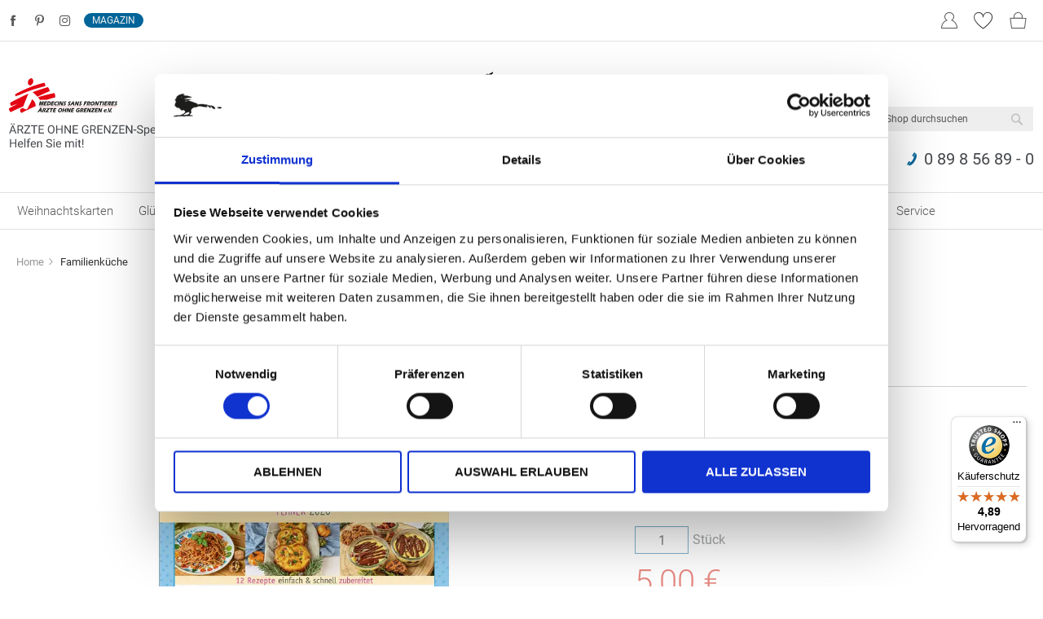

--- FILE ---
content_type: text/html; charset=UTF-8
request_url: https://www.raab-verlag.de/familienkueche-k60244
body_size: 37445
content:
<!doctype html>
<html lang="de">
    <head prefix="og: http://ogp.me/ns# fb: http://ogp.me/ns/fb# product: http://ogp.me/ns/product#">
        <script>
    var LOCALE = 'de\u002DDE';
    var BASE_URL = 'https\u003A\u002F\u002Fwww.raab\u002Dverlag.de\u002F';
    var require = {
        'baseUrl': 'https\u003A\u002F\u002Fcdn.raab\u002Dverlag.de\u002Fstatic\u002Fversion1767608088\u002Ffrontend\u002Fraab\u002Ftheme\u002Fde_DE'
    };</script>        <meta charset="utf-8"/>
<meta name="title" content="Familienküche"/>
<meta name="description" content="RAAB - Verlag & Versandhandel GmbH"/>
<meta name="keywords" content="RAAB - Verlag & Versandhandel GmbH"/>
<meta name="robots" content="INDEX,FOLLOW"/>
<meta name="viewport" content="width=device-width, initial-scale=1"/>
<meta name="format-detection" content="telephone=no"/>
<meta name="google-site-verification" content="7bASxGiB4Y3Y3DCSIlXie8xCCXXqp22OrbRv6OPK_fU"/>
<title>Familienküche</title>


























<link  rel="icon" sizes="16x16" href="https://cdn.raab-verlag.de/static/version1767608088/frontend/raab/theme/de_DE/Magento_Theme/favicon.ico" />
<link  rel="icon" type="image/x-icon" href="https://cdn.raab-verlag.de/static/version1767608088/frontend/raab/theme/de_DE/Magento_Theme/favicon.ico" />
<link  rel="shortcut icon" type="image/x-icon" href="https://cdn.raab-verlag.de/static/version1767608088/frontend/raab/theme/de_DE/Magento_Theme/favicon.ico" />
<script  type="text/javascript"  src="https://cdn.raab-verlag.de/static/version1767608088/frontend/raab/theme/de_DE/requirejs/require.js"></script>
<script  type="text/javascript"  src="https://cdn.raab-verlag.de/static/version1767608088/frontend/raab/theme/de_DE/mage/requirejs/mixins.js"></script>
<script  type="text/javascript"  src="https://cdn.raab-verlag.de/static/version1767608088/frontend/raab/theme/de_DE/requirejs-config.js"></script>
<script  type="text/javascript"  src="https://cdn.raab-verlag.de/static/version1767608088/frontend/raab/theme/de_DE/Magento_Catalog/js/catalog_product_view.js"></script>
<link rel="preload" as="font" crossorigin="anonymous" href="https://cdn.raab-verlag.de/static/version1767608088/frontend/raab/theme/de_DE/fonts/raab.woff" />
<link rel="preload" as="font" crossorigin="anonymous" href="https://cdn.raab-verlag.de/static/version1767608088/frontend/raab/theme/de_DE/fonts/roboto-v20-latin-300.woff2" />
<link rel="preload" as="font" crossorigin="anonymous" href="https://cdn.raab-verlag.de/static/version1767608088/frontend/raab/theme/de_DE/fonts/roboto-v20-latin-700.woff2" />
<link rel="preload" as="font" crossorigin="anonymous" href="https://cdn.raab-verlag.de/static/version1767608088/frontend/raab/theme/de_DE/fonts/roboto-v20-latin-regular.woff2" />
<link rel="preload" as="font" crossorigin="anonymous" href="https://cdn.raab-verlag.de/static/version1767608088/frontend/raab/theme/de_DE/fonts/playfair-display-v20-latin-700.woff2" />
<link rel="preload" as="font" crossorigin="anonymous" href="https://cdn.raab-verlag.de/static/version1767608088/frontend/raab/theme/de_DE/fonts/playfair-display-v20-latin-regular.woff2" />
<script> (function(ss,ex){ window.ldfdr=window.ldfdr||function(){(ldfdr._q=ldfdr._q||[]).push([].slice.call(arguments));}; (function(d,s){ fs=d.getElementsByTagName(s)[0]; function ce(src){ var cs=d.createElement(s); cs.src=src; cs.async=1; fs.parentNode.insertBefore(cs,fs); }; ce('https://sc.lfeeder.com/lftracker_v1_'+ss+(ex?'_'+ex:'')+'.js'); })(document,'script'); })('kn9Eq4RJ20z4RlvP'); </script>            <script type="text/x-magento-init">
        {
            "*": {
                "Meta_Conversion/js/customizeProduct": {
                    "url" : "https://www.raab-verlag.de/fbe/pixel/tracker/",
                "payload": {"eventName":"facebook_businessextension_ssapi_customize_product"},
                "browserEventData": {"fbAgentVersion":"magento_opensource-0.0.0-1.4.3","fbPixelId":"1972184473297098","source":"magento_opensource","pluginVersion":"1.4.3","track":"track","event":"CustomizeProduct","payload":{"currency":"eur"}}        }
    }
}
    </script>
    <!-- Added the new component below to track server events -->
        <script type="text&#x2F;javascript">    window.addToCartData = {"url":"https:\/\/www.raab-verlag.de\/fbe\/pixel\/tracker\/","eventName":"facebook_businessextension_ssapi_add_to_cart","fbAgentVersion":"magento_opensource-0.0.0-1.4.3","fbPixelId":"1972184473297098","source":"magento_opensource","pluginVersion":"1.4.3","track":"track","event":"AddToCart"}</script>    
        <script type="text&#x2F;javascript">    require([
        'jquery',
        'Meta_Conversion/js/metaPixelTracker'
    ], function ($, metaPixelTracker) {
        const product_info_url = 'https://www.raab-verlag.de/fbe/Pixel/ProductInfoForAddToCart';
        $(document).on('ajax:addToCart', function (event, data) {
            let simpleProductId;
            // Get id of last added product
            const productId = data.productIds[data.productIds.length - 1];
            // check product data from swatch widget
            const swatchData = $('[data-role=swatch-options]').data('mage-SwatchRenderer');
            if (swatchData && swatchData.getProductId()) {
                simpleProductId = swatchData.getProductId();
            } else {
                // In case product is added from category page get options using added product's id
                const categorySwatchData = $('[data-role=swatch-option-' + productId + ']')
                    .data('mage-SwatchRenderer');
                if (categorySwatchData && categorySwatchData.getProductId()) {
                    simpleProductId = categorySwatchData.getProductId();
                } else {
                    // else check product data from configurable options
                    const configurableProduct = data.form.data().mageConfigurable;
                    if (configurableProduct) {
                        simpleProductId = configurableProduct.simpleProduct;
                    }
                }
            }
            // otherwise use the product sku
            const product_sku = data.sku;
            // use last added product id if swatch data is not available
            if (!simpleProductId) {
                simpleProductId = productId;
            }
            const form_key = jQuery("[name='form_key']").val();
            const runAsync = !data?.response?.backUrl;
            $.ajax({
                url: product_info_url,
                data: {
                    product_sku: product_sku,
                    product_id: simpleProductId,
                    form_key: form_key
                },
                type: 'get',
                dataType: 'json',
                async: runAsync,
                success: function (res) {
                    const addToCartConfigPixel = {
                        "url": window.addToCartData.url,
                        "payload": {
                            "eventName": window.addToCartData.eventName,
                            "productId": res.productId
                        },
                        "browserEventData": {
                            'fbAgentVersion': window.addToCartData.fbAgentVersion,
                            'fbPixelId': window.addToCartData.fbPixelId,
                            'source': window.addToCartData.source,
                            'pluginVersion': window.addToCartData.pluginVersion,
                            'track': window.addToCartData.track,
                            'event': window.addToCartData.event,
                            'payload': {
                                "content_name": res.name,
                                "content_ids": [res.id],
                                "value": res.value,
                                "currency": res.currency,
                                "content_type": res.content_type,
                                "contents": [{
                                    "id": res.id,
                                    "quantity": 1
                                }]
                            }
                        }
                    };
                    metaPixelTracker(addToCartConfigPixel);
                }
            });
        });
    });</script><!-- Meta Business Extension for Magento 2 -->
<script type="text/x-magento-init">
{
    "*": {
        "Meta_Conversion/js/initPixel" : {
            "pixelId": "1972184473297098",
            "automaticMatchingFlag": false,
            "userDataUrl" : "https://www.raab-verlag.de/fbe/pixel/userData/",
            "agent": "magento_opensource-0.0.0-1.4.3"
        },
        "Meta_Conversion/js/metaPixelTracker" : {
            "url" : "https://www.raab-verlag.de/fbe/pixel/tracker/",
            "payload": {"eventName":"facebook_businessextension_ssapi_page_view"},
            "browserEventData": {"fbAgentVersion":"magento_opensource-0.0.0-1.4.3","fbPixelId":"1972184473297098","source":"magento_opensource","pluginVersion":"1.4.3","track":"track","event":"PageView","payload":[]}        }
    }
}
</script>
<!-- End Meta Pixel Code -->

<!-- Google Tag Manager by MagePal + Moltomedia -->
<script type="text/plain"  data-cookieconsent="statistics">
    window.dataLayer = window.dataLayer || [];

    window.dataLayer.push({"ecommerce":{"currencyCode":"EUR"},"pageType":"catalog_product_view","list":"detail","pageinfo":{"pageID":"\/familienkueche-k60244","breadCrumbs":"Familienk\u00fcche","onsiteSearchTerm":"","onSiteSearchResults":0}});

window.dataLayer.push({"event":"productPage","product":{"id":"73590","sku":"K60244","parent_sku":"K60244","product_type":"simple","name":"Familienk\u00fcche","price":5,"attribute_set_id":"9","path":"Familienk\u00fcche","category":"Kalender & Werbemittel","image_url":"https:\/\/cdn.raab-verlag.de\/media\/catalog\/product\/k\/6\/k60244_aus_104.jpg","productID":"73590","productName":"Familienk\u00fcche","productURL":"https:\/\/www.raab-verlag.de\/familienkueche-k60244","description":"Familienk\u00fcche","color":"","Maincategory":"","Subcategory1":"","Subcategory2":"","productTyp":"sortiment","linkedProduct":[]}});
    (function(w,d,s,l,i){w[l]=w[l]||[];w[l].push({'gtm.start':
            new Date().getTime(),event:'gtm.js'});var f=d.getElementsByTagName(s)[0],
        j=d.createElement(s),dl=l!='dataLayer'?'&l='+l:'';j.async=true;j.src=
        'https://www.googletagmanager.com/gtm.js?id='+i+dl;f.parentNode.insertBefore(j,f);
    })(window,document,'script','dataLayer','GTM-KWV977C');
</script>

<script type="text/x-magento-init">
    {
        "*": {
            "magepalGtmDatalayer": {
                "isCookieRestrictionModeEnabled": 1,
                "currentWebsite": 9,
                "cookieName": "user_allowed_save_cookie",
                "dataLayer": "dataLayer",
                "accountId": "GTM-KWV977C",
                "data": [{"ecommerce":{"currencyCode":"EUR"},"pageType":"catalog_product_view","list":"detail","pageinfo":{"pageID":"\/familienkueche-k60244","breadCrumbs":"Familienk\u00fcche","onsiteSearchTerm":"","onSiteSearchResults":0}},{"event":"productPage","product":{"id":"73590","sku":"K60244","parent_sku":"K60244","product_type":"simple","name":"Familienk\u00fcche","price":5,"attribute_set_id":"9","path":"Familienk\u00fcche","category":"Kalender & Werbemittel","image_url":"https:\/\/cdn.raab-verlag.de\/media\/catalog\/product\/k\/6\/k60244_aus_104.jpg","productID":"73590","productName":"Familienk\u00fcche","productURL":"https:\/\/www.raab-verlag.de\/familienkueche-k60244","description":"Familienk\u00fcche","color":"","Maincategory":"","Subcategory1":"","Subcategory2":"","productTyp":"sortiment","linkedProduct":[]}}],
                "isGdprEnabled": 1,
                "gdprOption": 1,
                "addJsInHeader": 1,
                "containerCode": ""
            }
        }
    }
</script>
<!-- End Google Tag Manager by MagePal + Moltomedia -->

<style type="text/css" data-type="criticalCss">
    @media only screen and (max-width:1099px){.navigation{padding:0;background:0 0;box-sizing:border-box}.navigation .parent .level-top{position:relative;display:block;text-decoration:none}.navigation .parent .level-top:after{-webkit-font-smoothing:antialiased;-moz-osx-font-smoothing:grayscale;font-size:42px;line-height:inherit;color:inherit;content:'\e622';font-family:icons-blank-theme;vertical-align:middle;display:inline-block;font-weight:400;overflow:hidden;speak:none;text-align:center;position:absolute;right:7px;top:-8px}.nav-sections{-webkit-overflow-scrolling:touch;height:100%;left:-80%;left:calc(-1 * (100% - 54px));overflow:auto;position:fixed;top:0;width:80%;width:calc(100% - 54px)}.nav-sections .navigation{width:100%}.nav-sections .navigation .level0>.level-top{font-weight:400;text-transform:none;padding-right:10px}.nav-sections .navigation .level0>.level-top:after{right:8px}.nav-sections-items{height:100%;position:relative;z-index:1}.nav-sections-items:after,.nav-sections-items:before{content:'';display:table}.nav-sections-items:after{clear:both}.nav-sections-item-title{background:rgba(0,0,0,0);width:33.33%;background:0 0;border-width:0 0 1px 1px;box-sizing:border-box;height:71px;padding-top:24px;text-align:center}.nav-sections-item-content{box-sizing:border-box;float:right;margin-left:-100%;margin-top:71px;width:100%;padding:27.5px 0}.nav-sections-item-content:after,.nav-sections-item-content:before{content:'';display:table}.nav-sections-item-content:after{clear:both}.navigation ul{margin:0;padding:0}.navigation li{margin:0}.navigation a{display:block;padding-top:11px;padding-right:0;padding-bottom:11px;padding-left:15px;color:#575757;text-decoration:none}.navigation .level0{border-top:1px solid #d1d1d1;font-size:1.6rem}.navigation .level0>.level-top{font-weight:700;padding:8px 44px 8px 15px;text-transform:uppercase;word-wrap:break-word}.navigation .level0>.level1{font-weight:600}.navigation .submenu>li{word-wrap:break-word}.navigation .submenu:not(:first-child){font-weight:400;line-height:1.3;left:auto!important;overflow-x:hidden;padding:0;position:relative;top:auto!important}.navigation .submenu:not(:first-child)>li>a{padding-left:15px}.navigation .submenu:not(:first-child)>li:last-child{margin-bottom:0}.navigation .submenu:not(:first-child) ul{display:block;padding-left:15px}.navigation .submenu:not(:first-child) ul>li{margin:0}.navigation .submenu:not(:first-child) ul>li a{display:block;line-height:normal;display:block;line-height:normal;display:block;line-height:normal;display:block;line-height:normal;display:block;line-height:normal;display:block;line-height:normal;display:block;line-height:normal;display:block;line-height:normal;display:block;line-height:normal;display:block;line-height:normal;display:block;line-height:normal;display:block;line-height:normal;display:block;line-height:normal;display:block;line-height:normal;display:block;line-height:normal;display:block;line-height:normal;display:block;line-height:normal;display:block;line-height:normal;display:block;line-height:normal;display:block;line-height:normal;display:block;line-height:normal;display:block;line-height:normal;display:block;line-height:normal;display:block;line-height:normal;display:block;line-height:normal;display:block;line-height:normal;display:block;line-height:normal;display:block;line-height:normal;display:block;line-height:normal;display:block;line-height:normal;display:block;line-height:normal;display:block;line-height:normal;display:block;line-height:normal;display:block;line-height:normal;display:block;line-height:normal;display:block;line-height:normal;display:block;line-height:normal;display:block;line-height:normal;display:block;line-height:normal;display:block;line-height:normal;display:block;line-height:normal;display:block;line-height:normal;display:block;line-height:normal;display:block;line-height:normal;display:block;line-height:normal;display:block;line-height:normal;display:block;line-height:normal;display:block;line-height:normal;display:block;line-height:normal;display:block;line-height:normal;display:block;line-height:normal;display:block;line-height:normal;display:block;line-height:normal;display:block;line-height:normal;display:block;line-height:normal;display:block;line-height:normal;display:block;line-height:normal;display:block;line-height:normal;display:block;line-height:normal;display:block;line-height:normal;display:block;line-height:normal;display:block;line-height:normal;display:block;line-height:normal;display:block;line-height:normal;display:block;line-height:normal;display:block;line-height:normal;display:block;line-height:normal;display:block;line-height:normal;display:block;line-height:normal;display:block;line-height:normal;display:block;line-height:normal;display:block;line-height:normal;display:block;line-height:normal;display:block;line-height:normal;display:block;line-height:normal;display:block;line-height:normal;display:block;line-height:normal;display:block;line-height:normal;display:block;line-height:normal;display:block;line-height:normal;display:block;line-height:normal;display:block;line-height:normal;display:block;line-height:normal;display:block;line-height:normal;display:block;line-height:normal;display:block;line-height:normal;display:block;line-height:normal;display:block;line-height:normal;display:block;line-height:normal;display:block;line-height:normal;display:block;line-height:normal;display:block;line-height:normal;display:block;line-height:normal;display:block;line-height:normal;display:block;line-height:normal;display:block;line-height:normal;display:block;line-height:normal;display:block;line-height:normal;display:block;line-height:normal;display:block;line-height:normal;display:block;line-height:normal;display:block;line-height:normal;display:block;line-height:normal;display:block;line-height:normal;display:block;line-height:normal;display:block;line-height:normal;display:block;line-height:normal;display:block;line-height:normal;display:block;line-height:normal;display:block;line-height:normal;display:block;line-height:normal;display:block;line-height:normal;display:block;line-height:normal;display:block;line-height:normal;display:block;line-height:normal;display:block;line-height:normal;display:block;line-height:normal;display:block;line-height:normal;display:block;line-height:normal;display:block;line-height:normal;display:block;line-height:normal;display:block;line-height:normal;display:block;line-height:normal;display:block;line-height:normal;display:block;line-height:normal;display:block;line-height:normal;display:block;line-height:normal;display:block;line-height:normal;display:block;line-height:normal;display:block;line-height:normal;display:block;line-height:normal;display:block;line-height:normal;display:block;line-height:normal;display:block;line-height:normal;display:block;line-height:normal;display:block;line-height:normal;display:block;line-height:normal;display:block;line-height:normal;display:block;line-height:normal;display:block;line-height:normal;display:block;line-height:normal;display:block;line-height:normal;display:block;line-height:normal;display:block;line-height:normal;display:block;line-height:normal;display:block;line-height:normal;display:block;line-height:normal;display:block;line-height:normal;display:block;line-height:normal;display:block;line-height:normal;display:block;line-height:normal;display:block;line-height:normal;display:block;line-height:normal;display:block;line-height:normal;display:block;line-height:normal;display:block;line-height:normal;display:block;line-height:normal;display:block;line-height:normal;display:block;line-height:normal;display:block;line-height:normal;display:block;line-height:normal;color:#575757;display:block;line-height:normal}.navigation li.level0:last-child{border-bottom:1px solid #d1d1d1}.navigation .level0.has-active>a:not(.ui-state-active){border-color:#ff8c00;border-style:solid;border-width:0 0 0 8px}.navigation .level0.has-active>a:not(.ui-state-active) span:not(.ui-menu-icon){margin-left:-8px}.navigation .submenu:not(:first-child) .active>a{border-color:#ff8c00;border-style:solid;border-width:0 0 0 8px;padding-left:7px}.navigation .submenu:not(:first-child) .level1.active>a{padding-left:7px}.navigation .level0.active>a:not(.ui-state-active){border-color:#ff8c00;border-style:solid;border-width:0 0 0 8px}.navigation .level0.active>a:not(.ui-state-active) span:not(.ui-menu-icon){margin-left:-8px}}.footer__nav__column__content{display:none;padding-top:.8rem;padding-left:20px;display:none;padding-top:.8rem;padding-left:20px;display:none;padding-top:.8rem;padding-left:20px;display:none;padding-top:.8rem;padding-left:20px;display:none;padding-top:.8rem;padding-left:20px;display:none;padding-top:.8rem;padding-left:20px;display:none;padding-top:.8rem;padding-left:20px;display:none;padding-top:.8rem;padding-left:20px;display:none;padding-top:.8rem;padding-left:20px;display:none;padding-top:.8rem;padding-left:20px;display:none;padding-top:.8rem;padding-left:20px;display:none;padding-top:.8rem;padding-left:20px;display:none;padding-top:.8rem;padding-left:20px;display:none;padding-top:.8rem;padding-left:20px;display:none;padding-top:.8rem;padding-left:20px;display:none;padding-top:.8rem;padding-left:20px;display:none;padding-top:.8rem;padding-left:20px;display:none;padding-top:.8rem;padding-left:20px;display:none;padding-top:.8rem;padding-left:20px;display:none;padding-top:.8rem;padding-left:20px;display:none;padding-top:.8rem;padding-left:20px;display:none;padding-top:.8rem;padding-left:20px;display:none;padding-top:.8rem;padding-left:20px;display:none;padding-top:.8rem;padding-left:20px;display:none;padding-top:.8rem;padding-left:20px;display:none;padding-top:.8rem;padding-left:20px;display:none;padding-top:.8rem;padding-left:20px;display:none;padding-top:.8rem;padding-left:20px;display:none;padding-top:.8rem;padding-left:20px;display:none;padding-top:.8rem;padding-left:20px;display:none;padding-top:.8rem;padding-left:20px;display:none;padding-top:.8rem;padding-left:20px;display:none;padding-top:.8rem;padding-left:20px;display:none;padding-top:.8rem;padding-left:20px;display:none;padding-top:.8rem;padding-left:20px;display:none;padding-top:.8rem;padding-left:20px;display:none;padding-top:.8rem;padding-left:20px;display:none;padding-top:.8rem;padding-left:20px;display:none;padding-top:.8rem;padding-left:20px;display:none;padding-top:.8rem;padding-left:20px;display:none;padding-top:.8rem;padding-left:20px;display:none;padding-top:.8rem;padding-left:20px;display:none;padding-top:.8rem;padding-left:20px;display:none;padding-top:.8rem;padding-left:20px;font-family:roboto;font-size:16px;display:none;padding-top:.8rem;padding-left:20px}footer ul{font-size:inherit;list-style:none;text-align:left;margin:0;padding:0}.footer__payment-shipping .footer__payment-shipping__block .footer__payment-shipping__headline{padding-right:5px;display:none;text-transform:uppercase;margin-right:30px;align-self:center;padding-right:5px;display:none;text-transform:uppercase;margin-right:30px;align-self:center;padding-right:5px;display:none;text-transform:uppercase;margin-right:30px;align-self:center;padding-right:5px;display:none;text-transform:uppercase;margin-right:30px;align-self:center;padding-right:5px;display:none;font-size:16px;font-weight:400;text-transform:uppercase;margin-right:30px;align-self:center}.hidden-xsmall{display:none}.card-block .lower-blocks .card-image-wrapper{margin:0}body{overflow-y:scroll;margin:0;padding:0;color:#45484c;font-family:roboto,helvetica neue,Helvetica,Arial,sans-serif;font-style:normal;font-weight:400;line-height:1.375;font-size:1.6rem;background-color:#fff}img{max-height:100%;max-width:100%;max-height:100%;max-width:100%;max-height:100%;max-width:100%;max-height:100%;max-width:100%;max-height:100%;max-width:100%;max-height:100%;max-width:100%;max-height:100%;max-width:100%;max-height:100%;max-width:100%;max-height:100%;max-width:100%;max-height:100%;max-width:100%;max-height:100%;max-width:100%;max-height:100%;max-width:100%;max-height:100%;max-width:100%;max-height:100%;max-width:100%;max-height:100%;max-width:100%;max-height:100%;max-width:100%;max-height:100%;max-width:100%;max-height:100%;max-width:100%;max-height:100%;max-width:100%;max-height:100%;max-width:100%;max-height:100%;max-width:100%;max-height:100%;max-width:100%;max-height:100%;max-width:100%;max-height:100%;max-width:100%;max-height:100%;max-width:100%;max-height:100%;max-width:100%;max-height:100%;max-width:100%;max-height:100%;max-width:100%;max-height:100%;max-width:100%;max-height:100%;max-width:100%;max-height:100%;max-width:100%;max-height:100%;max-width:100%;max-height:100%;max-width:100%;max-height:100%;max-width:100%;max-height:100%;max-width:100%;max-height:100%;max-width:100%;max-height:100%;max-width:100%;max-height:100%;max-width:100%;max-height:100%;max-width:100%;max-height:100%;max-width:100%;max-height:100%;max-width:100%;border:0;max-height:100%;max-width:100%}h2{color:#45484c;font-family:roboto;font-weight:400;line-height:26px;font-size:2.6rem;margin-top:2.75rem;margin-bottom:2.2rem;text-transform:uppercase}ul{margin-top:0;margin-bottom:2.75rem;padding-left:22px}ul>li{margin-top:0;margin-bottom:1.1rem;margin-bottom:5.5px}button{background-image:none;background:#ff8c00;display:inline-block;box-sizing:border-box;vertical-align:middle;text-transform:uppercase;background-image:none;background:#ff8c00;display:inline-block;line-height:1.8rem;box-sizing:border-box;vertical-align:middle;text-transform:uppercase;line-height:18px;line-height:18px;background-image:none;background:#ff8c00;display:inline-block;line-height:1.8rem;box-sizing:border-box;vertical-align:middle;text-transform:uppercase;background-image:none;background:#ff8c00;display:inline-block;line-height:1.8rem;box-sizing:border-box;vertical-align:middle;text-transform:uppercase;line-height:18px;line-height:18px;background-image:none;background:#ff8c00;border:1px solid #ff8c00;color:#fff;display:inline-block;font-family:roboto,helvetica neue,Helvetica,Arial,sans-serif;font-weight:400;margin:0;padding:10px 30px}.minicart-wrapper .action.showcart .counter-label,.minicart-wrapper .action.showcart .text{clip:rect(0,0,0,0);height:1px;overflow:hidden;position:absolute;width:1px;clip:rect(0,0,0,0);height:1px;overflow:hidden;position:absolute;width:1px;clip:rect(0,0,0,0);height:1px;overflow:hidden;position:absolute;width:1px;clip:rect(0,0,0,0);height:1px;overflow:hidden;position:absolute;width:1px;clip:rect(0,0,0,0);height:1px;overflow:hidden;position:absolute;width:1px;clip:rect(0,0,0,0);height:1px;overflow:hidden;position:absolute;width:1px;clip:rect(0,0,0,0);height:1px;overflow:hidden;position:absolute;width:1px;clip:rect(0,0,0,0);height:1px;overflow:hidden;position:absolute;width:1px;clip:rect(0,0,0,0);height:1px;overflow:hidden;position:absolute;width:1px;clip:rect(0,0,0,0);height:1px;overflow:hidden;position:absolute;width:1px;clip:rect(0,0,0,0);height:1px;overflow:hidden;position:absolute;width:1px;clip:rect(0,0,0,0);height:1px;overflow:hidden;position:absolute;width:1px;clip:rect(0,0,0,0);height:1px;overflow:hidden;position:absolute;width:1px;clip:rect(0,0,0,0);height:1px;overflow:hidden;position:absolute;width:1px;clip:rect(0,0,0,0);height:1px;overflow:hidden;position:absolute;width:1px;border:0;clip:rect(0,0,0,0);height:1px;margin:-1px;overflow:hidden;padding:0;position:absolute;width:1px}.search-autocomplete{box-sizing:border-box;display:none;margin-top:-15px;overflow:hidden;position:absolute;z-index:3}.minicart-wrapper{display:inline-block;position:relative;float:none;margin:0}.minicart-wrapper .action.showcart{display:inline-block;text-decoration:none;white-space:nowrap}.minicart-wrapper .block-minicart{right:0;right:0;right:0;box-shadow:0 3px 3px rgba(0,0,0,.15);padding:15px;right:0;margin:0;font-size:14px;right:0;right:0;box-sizing:border-box;display:none;position:absolute;top:100%;right:0;background:#f5f5f5;z-index:9;right:0;background:#fff;margin-top:4px;min-width:100%;width:320px;z-index:101}.minicart-wrapper .block-minicart:before{border:6px solid;border-color:transparent transparent #fff;z-index:99;right:26px;top:-12px}.minicart-wrapper .block-minicart:after{border:7px solid;border-color:transparent transparent #f5f5f5;z-index:98;right:25px;top:-14px}.page-wrapper{display:-webkit-flex;display:-ms-flexbox;display:flex;-webkit-flex-direction:column;-ms-flex-direction:column;flex-direction:column;min-height:100vh;padding-top:86px}.page-header{margin-bottom:22px;position:fixed;top:0;width:100%;z-index:900;background:#fff;height:86px;transform:translateY(0);border-bottom:1px solid #e1e1e1}.message.global.cookie,.message.global.noscript{padding:11px 22px;display:block;line-height:1.2em;font-size:1.3rem;background:#ffee9c;border-color:#d6ca8e;color:#45484c;margin:0}.message.global.cookie{bottom:0;left:0;position:fixed;right:0;z-index:3;background:#e1e1e1;box-shadow:0 0 10px #979797}@media only screen and (max-width:767px){.header.content,.navigation,.page-header .header.panel,.page-main{padding-left:15px;padding-right:15px;padding-left:15px;padding-right:15px;padding-left:15px;padding-right:15px;padding-left:15px;padding-right:15px;padding-left:15px;padding-right:15px;padding-left:15px;padding-right:15px;padding-left:15px;padding-right:15px;padding-left:15px;padding-right:15px;padding-left:15px;padding-right:15px;padding-left:15px;padding-right:15px;padding-left:15px;padding-right:15px;padding-left:15px;padding-right:15px}.block-search .block-content{margin-bottom:0}.breadcrumbs,.header.content,.navigation,.page-header .header.panel,.page-main{padding-left:15px;padding-right:15px;padding-left:15px;padding-right:15px;padding-left:15px;padding-right:15px;padding-left:15px;padding-right:15px;padding-left:15px;padding-right:15px;padding-left:15px;padding-right:15px;padding-left:15px;padding-right:15px;padding-left:15px;padding-right:15px;padding-left:15px;padding-right:15px;padding-left:15px;padding-right:15px;padding-left:15px;padding-right:15px;padding-left:15px;padding-right:15px;padding-left:15px;padding-right:15px;padding-left:15px;padding-right:15px;padding-left:15px;padding-right:15px;padding-left:15px;padding-right:15px;padding-left:15px;padding-right:15px;padding-left:15px;padding-right:15px;padding-left:15px;padding-right:15px;padding-left:15px;padding-right:15px;padding-left:15px;padding-right:15px;padding-left:15px;padding-right:15px;padding-left:15px;padding-right:15px;padding-left:15px;padding-right:15px;padding-left:15px;padding-right:15px;padding-left:15px;padding-right:15px;padding-left:15px;padding-right:15px;padding-left:15px;padding-right:15px;padding-left:15px;padding-right:15px;padding-left:15px;padding-right:15px;padding-left:15px;padding-right:15px;padding-left:15px;padding-right:15px;padding-left:15px;padding-right:15px;padding-left:15px;padding-right:15px;padding-left:15px;padding-right:15px;padding-left:15px;padding-right:15px;padding-left:15px;padding-right:15px;padding-left:15px;padding-right:15px;padding-left:15px;padding-right:15px;padding-left:15px;padding-right:15px;padding-left:15px;padding-right:15px;padding-left:15px;padding-right:15px}.filter-options input[type=checkbox]{overflow:hidden;clip:rect(0,0,0,0);margin:0;padding:0;width:0;height:0;border:0;opacity:0;position:absolute}.filter-options input[type=checkbox]+.amshopby-choice{word-wrap:break-word;word-break:break-word;position:absolute;top:5px;left:0;display:block;margin:0;padding:0 0 0 36px;min-height:25px;line-height:1.2}.filter-options input[type=checkbox]+.amshopby-choice:after,.filter-options input[type=checkbox]+.amshopby-choice:before{position:absolute;top:0;left:0;display:inline-block;box-sizing:border-box;width:25px;height:25px;border-radius:2px;content:''}.filter-options input[type=checkbox]+.amshopby-choice:before{border:1px solid #e3e3e3;background:#fff}.filter-options input[type=checkbox]+.amshopby-choice:after{background:url([data-uri]) center/25px #1979c3;content:none}h1{margin-bottom:22px;line-height:1.2;margin-bottom:22px;line-height:1.2;margin-bottom:22px;line-height:1.2;margin-bottom:22px;line-height:1.2;font-size:26px;margin-bottom:22px;line-height:1.2}}.nav-toggle{top:15px;z-index:14;display:inline-block;text-decoration:none;display:block;left:15px;position:absolute}@media only screen and (min-width:1100px){.nav-toggle{display:none}.nav-sections{-webkit-flex-shrink:0;flex-shrink:0;-webkit-flex-basis:auto;flex-basis:auto;margin-bottom:33px}.nav-sections .menu-switcher,.nav-sections .raab-contact,.nav-sections .social{display:none}.nav-sections-item-title{display:none}.nav-sections-item-content{display:block!important}.nav-sections-item-content>*{display:none}.nav-sections-item-content>.navigation{display:block}.navigation{background:0 0;font-weight:700;height:inherit;left:auto;overflow:inherit;padding:0;position:relative;top:0;width:100%;z-index:3}.navigation ul{margin-top:0;margin-bottom:0;padding:0;position:relative}.navigation li.level0{border-top:none}.navigation li.level1{position:relative}.navigation .level0{margin:0 11px 0 0;display:inline-block;position:relative}.navigation .level0:last-child{margin-right:0;padding-right:0}.navigation .level0>.level-top{color:#575757;line-height:53px;padding:0 12px;text-decoration:none;box-sizing:border-box;position:relative;display:inline-block}.navigation .level0.parent>.level-top{padding-right:20px}.navigation .level0 .submenu{margin:0!important;position:absolute;z-index:1;margin-top:11px}.navigation .level0 .submenu:before{content:'';display:block;position:absolute;width:100%;height:4px;left:0;top:-4px;z-index:1}.navigation .level0 .submenu a{display:block;line-height:inherit;color:#575757;padding:8px 22px}.navigation .level0 .submenu .submenu{top:0!important;left:100%!important}.navigation .level0 .submenu li{margin:0}.panel.header .links{display:inline-block}.page-header .header .logo .logo-desktop{display:block}.page-header .header .logo .logo-mobile{display:none}.page-wrapper{padding-top:0}.page-header{position:relative;z-index:900;height:auto;border-bottom:none}.page-header .panel.wrapper{border-bottom:1px solid #e1e1e1}.page-header .header.content{padding:27.5px 11px;display:flex;flex-wrap:nowrap;justify-content:space-between;align-items:center;margin-right:auto}.page-header .header.content .minicart-wrapper,.page-header .header.content .wishlist-mini-link{height:85px;top:-51px;padding-bottom:5px;height:auto;top:40px}.page-header .header.panel{display:flex;justify-content:left;align-items:center;font-size:12px;color:#595959;padding:0}.page-header .header.panel .header.links{display:none}.page-header .header.panel .login-mini{order:4;width:32px;padding:5px;margin-left:auto;margin-right:50px}.page-header .header.panel .login-mini.wishlist-active{margin-right:94px}.page-header .header.panel .benefits{display:none}.page-header .header.panel .header-switcher{order:3;width:75%}.page-header .header.panel .social{order:1;width:15%}.page-header .header.content .raab-contact{order:1;margin-top:20px;text-align:right}.page-header .header.content .raab-aeog{display:block;order:1;max-width:20%}.page-header .header.content .logo{order:3;margin-left:145px}.page-header .header.content .minicart-wrapper{right:10px;order:4;padding-bottom:0}.page-header .header.content .wishlist-mini-link{right:52px;order:2}.page-header .header.content .block-search{margin-right:0;order:5;align-self:flex-end}.page-header .header .nav-toggle{display:none}.page-header .header .logo img{width:286px;height:130px}.page-header .header .block-search{float:right;padding-left:15px;position:relative;width:250px;z-index:4}.page-header .header .block-search .label{display:none}.page-header .header .block-search .control{position:static;width:100%;background:0 0;box-shadow:none;border-top:0;margin:0;padding:0}.page-header .header .block-search input{margin:0;padding-right:35px;position:static;background-color:#edeeed;border:1px solid transparent;font-size:12px}.page-header .header .block-search input::-webkit-input-placeholder{color:#575757}.page-header .header .block-search input:-moz-placeholder{color:#575757}.page-header .header .block-search input::-moz-placeholder{color:#575757}.page-header .header .block-search input:-ms-input-placeholder{color:#575757}.page-header .header .block-search .action.search{display:inline-block;background-image:none;background:0 0;-moz-box-sizing:content-box;border:0;box-shadow:none;line-height:inherit;margin:0;text-decoration:none;text-shadow:none;font-weight:400;padding:5.5px 0;position:absolute;right:10px;top:0;z-index:1}.page-header .header .block-search .action.search>span{border:0;clip:rect(0,0,0,0);height:1px;margin:-1px;overflow:hidden;padding:0;position:absolute;width:1px}.page-header .header .block-search .action.search:before{-webkit-font-smoothing:antialiased;-moz-osx-font-smoothing:grayscale;font-size:22px;line-height:22px;color:#8f8f8f;content:'\e615';font-family:icons-blank-theme;margin:0;vertical-align:top;display:inline-block;font-weight:400;overflow:hidden;speak:none;text-align:center}.raab-contact{display:block}.navigation .level0.has-active>.level-top{border-color:#ff8c00;border-style:solid;border-width:0 0 3px;color:#016599;text-decoration:none;display:inline-block}.navigation .level0 .submenu .active>a{border-style:solid;border-width:0 0 0 3px;border-color:#ff8c00;border-style:solid;border-width:0 0 0 3px}.navigation .level0.active>.level-top{border-style:solid;border-width:0 0 3px;text-decoration:none;display:inline-block;border-style:solid;border-width:0 0 3px;text-decoration:none;display:inline-block;border-style:solid;border-width:0 0 3px;text-decoration:none;display:inline-block;border-style:solid;border-width:0 0 3px;text-decoration:none;display:inline-block;border-style:solid;border-width:0 0 3px;text-decoration:none;display:inline-block;border-style:solid;border-width:0 0 3px;text-decoration:none;display:inline-block;border-style:solid;border-width:0 0 3px;text-decoration:none;display:inline-block;border-color:#ff8c00;border-style:solid;border-width:0 0 3px;color:#016599;text-decoration:none;display:inline-block}}.social__media-platform:visited{text-decoration:inherit;color:#595959;text-decoration:none}@media all and (min-width:768px),print{.block-search .label{border:0;clip:rect(0,0,0,0);height:1px;margin:-1px;overflow:hidden;padding:0;position:absolute;width:1px}.header.content:after,.header.content:before,.page-header .header.panel:after,.page-header .header.panel:before{content:'';display:table}.header.content:after,.page-header .header.panel:after{clear:both}.header.content,.navigation,.page-header .header.panel,.page-main{box-sizing:border-box;margin-left:auto;margin-right:auto;max-width:1280px;padding-left:20px;padding-right:20px;width:auto;box-sizing:border-box;margin-left:auto;margin-right:auto;max-width:1280px;padding-left:20px;padding-right:20px;width:auto;box-sizing:border-box;margin-left:auto;margin-right:auto;max-width:1280px;padding-left:20px;padding-right:20px;width:auto}.page-main{width:100%}.panel.header{padding:10px 20px}.block-search{float:right;padding-left:15px;position:relative;width:250px;z-index:4}.block-search .control{border-top:0;margin:0;padding:0 0 25px}.block-search input{margin:0;padding-right:35px;position:static}.block-search input::-webkit-input-placeholder{color:#575757}.block-search input:-moz-placeholder{color:#575757}.block-search input::-moz-placeholder{color:#575757}.block-search input:-ms-input-placeholder{color:#575757}.block-search .action.search{display:inline-block;background-image:none;background:0 0;-moz-box-sizing:content-box;border:0;box-shadow:none;line-height:inherit;margin:0;text-decoration:none;text-shadow:none;font-weight:400;padding:5.5px 0;position:absolute;right:10px;top:0;z-index:1}.block-search .action.search>span{border:0;clip:rect(0,0,0,0);height:1px;margin:-1px;overflow:hidden;padding:0;position:absolute;width:1px}.block-search .action.search:before{-webkit-font-smoothing:antialiased;-moz-osx-font-smoothing:grayscale;font-size:22px;line-height:22px;color:#8f8f8f;content:'\e615';font-family:icons-blank-theme;margin:0;vertical-align:top;display:inline-block;font-weight:400;overflow:hidden;speak:none;text-align:center}.search-autocomplete{margin-top:0}.minicart-wrapper{margin-left:13px}.minicart-wrapper .block-minicart{right:-15px;width:390px}.navigation ul{padding:0 8px}.header.panel>.header.links{float:right;font-size:0;margin:0;padding:0;list-style:none;margin-left:auto}.header.panel>.header.links>li{display:inline-block;vertical-align:top;font-size:16px;margin:0 0 0 15px}.header.panel>.header.links>li a{line-height:1.4}.header.content{padding:33px 22px 0}.page-header{border:0;margin-bottom:0}.page-header .panel.wrapper{border-bottom:1px solid #ff8c00}.page-header .header.panel{padding-bottom:11px;padding-top:11px}.logo{margin:-8px auto 25px 0}.logo img{max-height:inherit}.column.main{box-sizing:border-box;min-height:300px}.columns{display:block}.page-products .columns{padding-top:0;position:relative;z-index:1}.breadcrumbs,.header.content,.navigation,.page-header .header.panel,.page-main{box-sizing:border-box;margin-left:auto;margin-right:auto;max-width:1280px;padding-left:20px;padding-right:20px;width:auto;box-sizing:border-box;margin-left:auto;margin-right:auto;max-width:1280px;padding-left:20px;padding-right:20px;width:auto;box-sizing:border-box;margin-left:auto;margin-right:auto;max-width:1280px;padding-left:20px;padding-right:20px;width:auto;box-sizing:border-box;margin-left:auto;margin-right:auto;max-width:1280px;padding-left:20px;padding-right:20px;width:auto;box-sizing:border-box;margin-left:auto;margin-right:auto;max-width:1280px;padding-left:20px;padding-right:20px;width:auto;box-sizing:border-box;margin-left:auto;margin-right:auto;max-width:1280px;padding-left:20px;padding-right:20px;width:auto;box-sizing:border-box;margin-left:auto;margin-right:auto;max-width:1280px;padding-left:20px;padding-right:20px;width:auto;box-sizing:border-box;margin-left:auto;margin-right:auto;max-width:1280px;padding-left:20px;padding-right:20px;width:auto;box-sizing:border-box;margin-left:auto;margin-right:auto;max-width:1280px;padding-left:20px;padding-right:20px;width:auto}.page-layout-1column .column.main{width:100%;-ms-flex-order:2;-webkit-order:2;order:2;width:100%;-ms-flex-order:2;-webkit-order:2;order:2}.page-layout-1column .toolbar-products{position:inherit!important}.filter-options input[type=checkbox]{overflow:hidden;clip:rect(0,0,0,0);margin:0;padding:0;width:0;height:0;border:0;opacity:0;position:absolute}.filter-options input[type=checkbox]+.amshopby-choice{word-wrap:break-word;word-break:break-word;position:absolute;top:5px;left:0;display:block;margin:0;padding:0 0 0 23px;min-height:12px;line-height:1.2}.filter-options input[type=checkbox]+.amshopby-choice:after,.filter-options input[type=checkbox]+.amshopby-choice:before{position:absolute;top:0;left:0;display:inline-block;box-sizing:border-box;width:12px;height:12px;border-radius:2px;content:''}.filter-options input[type=checkbox]+.amshopby-choice:before{border:1px solid #e3e3e3;background:#fff}.filter-options input[type=checkbox]+.amshopby-choice:after{background:url([data-uri]) center/12px #1979c3;content:none}.products.wrapper~.toolbar .pages{float:left}.toolbar-amount{float:left}.sorter{float:right}.modes{display:inline-block;float:left;margin-right:22px}.products.wrapper~.toolbar .modes{display:none}.products.wrapper~.toolbar .limiter{display:block;float:right}}.back-to-top:before{font-family:raab!important;speak:none;text-transform:none;line-height:1;-webkit-font-smoothing:antialiased;-moz-osx-font-smoothing:grayscale;content:"\e903";padding-right:10px}@media screen and (min-width:768px){.message.global.cookie{padding:20px}.message.global.cookie .content{display:flex;flex-direction:row}.message.global.cookie .content .text{flex:1 1 0}.message.global.cookie .content .actions{margin-top:0}.banner-container{margin-bottom:45px;min-height:220px}.banner-wrapper.desktop-banner{display:block}.banner-wrapper.banner__boxed{padding-left:20px;padding-right:20px;padding-left:20px;padding-right:20px;padding-left:20px;padding-right:20px;padding-left:20px;padding-right:20px;padding-left:20px;padding-right:20px;padding-left:20px;padding-right:20px;padding-left:20px;padding-right:20px;padding-left:20px;padding-right:20px;padding-left:20px;padding-right:20px;padding-left:20px;padding-right:20px;padding-left:20px;padding-right:20px;padding-left:20px;padding-right:20px}.banner-wrapper{margin-bottom:45px}}.page-header .header .block-search label:before{font-family:raab!important;speak:none;text-transform:none;line-height:1;-webkit-font-smoothing:antialiased;-moz-osx-font-smoothing:grayscale;content:"\e92f";color:#595959}.raab-contact__phonenumber:before{font-family:raab!important;speak:none;text-transform:none;line-height:1;-webkit-font-smoothing:antialiased;-moz-osx-font-smoothing:grayscale;content:"\e921";color:#016599;margin-right:5px;position:relative;top:2px}@media all and (min-width:768px){.page-header .header .nav-toggle{display:block}.page-header .header .logo{padding:0 27.5px}.page-header .block-search{float:none;padding-left:0;position:static;width:auto;z-index:auto}.page-header .block-search .label{height:auto;margin:0;overflow:visible;position:static;width:auto}.page-header .block-search .control{margin:0 -15px -1px;padding:0 15px}.page-header .block-search input{margin:0;padding-right:9px;position:absolute}.page-header .block-search input::-webkit-input-placeholder{color:#575757}.page-header .block-search input:-moz-placeholder{color:#575757}.page-header .block-search input::-moz-placeholder{color:#575757}.page-header .block-search input:-ms-input-placeholder{color:#575757}.page-header .block-search .action.search{display:none}#header-trustedshops{display:flex}.category-intro-image .display-desktop{display:block}.products.wrapper:not(.grid) .items{justify-content:flex-start}.products.wrapper:not(.grid) .items .item{width:31.33%}.product-items .product-item .product-item-content-teaser .product-image-container{margin-top:22px;margin-bottom:22px;width:90%!important}.block.filter .filter-option{width:25%}.teaser-cards .teaser{width:48%;margin:1%}.teaser-cards .teaser-text .teaser-headline{font-size:16px}}[class^=raab-icon-]{font-family:raab!important;speak:none;text-transform:none;line-height:1;-webkit-font-smoothing:antialiased;-moz-osx-font-smoothing:grayscale}.nav-sections .navigation .parent .level-top:after{font-family:raab!important;speak:none;text-transform:none;line-height:1;-webkit-font-smoothing:antialiased;-moz-osx-font-smoothing:grayscale;content:"\e906"}@media all and (min-width:1100px){.nav-sections .nav-sections-items{border-top:1px solid #e1e1e1;border-bottom:1px solid #e1e1e1}.nav-sections .nav-sections-item-content .navigation{padding:0 11px}.nav-sections .nav-sections-item-content .navigation a,.nav-sections .nav-sections-item-content .navigation a:visited{font-weight:300;color:#595959;line-height:normal}.nav-sections .nav-sections-item-content .navigation a.level-top:after,.nav-sections .nav-sections-item-content .navigation a:visited.level-top:after{display:none}.nav-sections .nav-sections-item-content .navigation .level0{margin-right:0}.nav-sections .nav-sections-item-content .navigation .level0.category-item>.level-top{padding:10px;font-size:15px;line-height:24px;max-width:200px;white-space:nowrap;text-overflow:ellipsis;overflow:hidden}.nav-sections .nav-sections-item-content .navigation .level0>.submenu{padding:10px 0}.nav-sections .nav-sections-item-content .navigation .level0>.submenu>li:not(:last-child){border-bottom:1px solid #e1e1e1}.nav-sections .nav-sections-item-content .navigation .level0 li.level1{position:unset}.nav-sections .nav-sections-item-content .navigation .level0 li.level1 a{font-weight:300}.nav-sections .nav-sections-item-content .navigation .level0 li.level1 ul{padding:0;border-top:10px solid #edeeed;border-bottom:10px solid #edeeed;border-right:10px solid #edeeed;background:#fff}.nav-sections .nav-sections-item-content .navigation .level0 li.level1 ul li{border:none;background:#fff}.nav-sections .nav-sections-item-content .navigation .level0 li.level1 ul li a{padding:10px 30px 10px 15px}.nav-sections .nav-sections-item-content .navigation .level0 .submenu{box-shadow:unset;border:unset;background:#edeeed}.nav-sections .nav-sections-item-content .navigation .level0 .submenu a{line-height:22px;padding:10px 45px 10px 15px;font-size:15px}.nav-sections .nav-sections-item-content .navigation .level0 .submenu>.parent>a{position:relative}.nav-sections .nav-sections-item-content .navigation .level0 .submenu>.parent>a:after{font-family:raab!important;-moz-osx-font-smoothing:grayscale;content:"\e905";right:15px;top:50%;transform:translateY(-50%);position:absolute;font-family:raab!important;-moz-osx-font-smoothing:grayscale;content:"\e905";right:15px;top:50%;transform:translateY(-50%);position:absolute;font-family:raab!important;speak:none;text-transform:none;line-height:1;-webkit-font-smoothing:antialiased;-moz-osx-font-smoothing:grayscale;content:"\e905";right:15px;top:50%;transform:translateY(-50%);position:absolute;font-family:raab!important;speak:none;text-transform:none;line-height:1;-webkit-font-smoothing:antialiased;-moz-osx-font-smoothing:grayscale;content:"\e905";right:15px;top:50%;transform:translateY(-50%);position:absolute;font-family:raab!important;speak:none;text-transform:none;line-height:1;-webkit-font-smoothing:antialiased;-moz-osx-font-smoothing:grayscale;content:"\e905";right:15px;top:50%;transform:translateY(-50%);position:absolute;font-family:raab!important;speak:none;text-transform:none;line-height:1;-webkit-font-smoothing:antialiased;-moz-osx-font-smoothing:grayscale;content:"\e905";right:15px;top:50%;transform:translateY(-50%);position:absolute;font-family:raab!important;-moz-osx-font-smoothing:grayscale;content:"\e905";right:15px;top:50%;transform:translateY(-50%);position:absolute;font-family:raab!important;speak:none;text-transform:none;line-height:1;-webkit-font-smoothing:antialiased;-moz-osx-font-smoothing:grayscale;content:"\e905";right:15px;top:50%;transform:translateY(-50%);position:absolute;font-family:raab!important;speak:none;text-transform:none;line-height:1;-webkit-font-smoothing:antialiased;-moz-osx-font-smoothing:grayscale;content:"\e905";right:15px;top:50%;transform:translateY(-50%);position:absolute;font-family:raab!important;speak:none;text-transform:none;line-height:1;-webkit-font-smoothing:antialiased;-moz-osx-font-smoothing:grayscale;content:"\e905";right:15px;top:50%;transform:translateY(-50%);position:absolute;font-family:raab!important;speak:none;text-transform:none;line-height:1;-webkit-font-smoothing:antialiased;-moz-osx-font-smoothing:grayscale;content:"\e905";right:15px;top:50%;transform:translateY(-50%);position:absolute;font-family:raab!important;-moz-osx-font-smoothing:grayscale;content:"\e905";right:15px;top:50%;transform:translateY(-50%);position:absolute;font-family:raab!important;speak:none;text-transform:none;line-height:1;-webkit-font-smoothing:antialiased;-moz-osx-font-smoothing:grayscale;content:"\e905";right:15px;top:50%;transform:translateY(-50%);position:absolute;font-family:raab!important;speak:none;text-transform:none;line-height:1;-webkit-font-smoothing:antialiased;-moz-osx-font-smoothing:grayscale;content:"\e905";right:15px;top:50%;transform:translateY(-50%);position:absolute;font-family:raab!important;speak:none;text-transform:none;line-height:1;-webkit-font-smoothing:antialiased;-moz-osx-font-smoothing:grayscale;content:"\e905";right:15px;top:50%;transform:translateY(-50%);color:inherit;position:absolute}.nav-sections .nav-sections-item-content .navigation .level0.has-active>.level-top{border:none;color:#595959}.nav-sections .nav-sections-item-content .navigation .level0 .submenu .active>a{border:none}.nav-sections .nav-sections-item-content .navigation .level0.active>.level-top{border:none;color:#595959}}.banner-wrapper{margin-bottom:30px;width:100%}.banner-wrapper .slide{fill:#595959;position:relative;fill:#595959;position:relative;fill:#595959;position:relative;fill:#595959;font-family:roboto,helvetica neue,Helvetica,Arial,sans-serif;position:relative}@media screen and (min-width:1024px){.banner-container{margin-bottom:55px;min-height:380px}.banner-wrapper{margin-bottom:55px}}.card-image-wrapper{display:block;position:relative;overflow:hidden;height:100%;max-height:75vw}@media only screen and (min-width:1024px){.block-headline{margin-bottom:32px}.block-headline .headline-title{line-height:36px;margin-bottom:10px;font-size:34px;line-height:36px;margin-bottom:10px}.block-headline .headline-subtitle{font-size:16px;line-height:19px;padding-bottom:20px}.block-headline .headline-subtitle:before{border-width:2px}.page-wrapper .block-headline .headline-title{line-height:36px;margin-bottom:10px;font-size:34px;line-height:36px;margin-bottom:10px}.card-block>:not(:last-child){margin-bottom:16px}.card-block [class*=right_big] .col-left{padding-left:0}.card-block [class*=right_big] .col-right{padding-right:16px}.card-block .top-row{padding-bottom:8px}.card-block .card{padding:0 16px 0 0}.card-block .card:first-child{padding:0 16px 0 0}.card-block .card:last-child{padding:0}.card-block .text-wrapper{padding:30px 20px 20px}.card-block .text-wrapper .text p{font-size:14px}.card-block [class*=left_big] .col-left{padding-right:16px}.card-block [class*=left_big] .col-right{padding-left:0}.card-image-wrapper .caption{line-height:21px;bottom:61px;font-size:18px;line-height:21px;padding:20px;bottom:61px}.category-cards-wrapper .items-per-row-4 .card{flex-basis:25%;width:25%;margin-bottom:16px}.category-cards-wrapper .items-per-row-4 .card:nth-child(4n+1){padding-right:8px;padding-left:0}.category-cards-wrapper .items-per-row-4 .card:nth-child(4n+2),.category-cards-wrapper .items-per-row-4 .card:nth-child(4n+3){padding-right:8px;padding-left:8px}.category-cards-wrapper .items-per-row-4 .card:nth-child(4n+4){padding-right:0;padding-left:8px}}.card-block .top-row{flex:1 0 auto;padding-bottom:10px;padding:0}.card-block .card{position:relative;overflow:hidden;padding:0}.card-block .card:first-child{padding:0}.card-block>:not(:last-child){margin-bottom:20px;margin-bottom:14px}.card-block .flex-column{flex-direction:column;position:relative;max-width:100%}.card-block img{object-fit:cover;height:100%;width:100%}.minicart-wrapper .showcart.action:before{font-family:raab!important;speak:none;text-transform:none;line-height:1;-webkit-font-smoothing:antialiased;-moz-osx-font-smoothing:grayscale;content:"\e907";line-height:40px;color:#595959;vertical-align:bottom}.login-mini:before{font-family:raab!important;line-height:1;-webkit-font-smoothing:antialiased;-moz-osx-font-smoothing:grayscale;content:"\e918";line-height:40px}.wishlist-mini-link .heart:before{font-family:raab!important;line-height:1;-webkit-font-smoothing:antialiased;-moz-osx-font-smoothing:grayscale;content:"\e92c";line-height:40px}.benefits__item--print:before{font-family:raab!important;speak:none;text-transform:none;line-height:1;-webkit-font-smoothing:antialiased;-moz-osx-font-smoothing:grayscale;content:"\e90c"}.benefits__item--service:before{font-family:raab!important;speak:none;text-transform:none;line-height:1;-webkit-font-smoothing:antialiased;-moz-osx-font-smoothing:grayscale;content:"\e90e"}.benefits__item--delivery:before{font-family:raab!important;speak:none;text-transform:none;line-height:1;-webkit-font-smoothing:antialiased;-moz-osx-font-smoothing:grayscale;content:"\e910"}.header-trustedshops-text{display:block;margin-top:2px;display:block;margin-top:2px;display:block;margin-top:2px;display:block;margin-top:2px;display:block;margin-top:2px;display:block;margin-top:2px;display:block;margin-top:2px;display:block;margin-top:2px;display:block;margin-top:2px;display:block;margin-top:2px;display:block;margin-top:2px;display:block;margin-top:2px;display:block;margin-top:2px;display:block;margin-top:2px;display:block;margin-top:2px;display:block;margin-top:2px;display:block;margin-top:2px;display:block;margin-top:2px;display:block;margin-top:2px;display:block;margin-top:2px;display:block;margin-top:2px;display:block;margin-top:2px;display:block;margin-top:2px;display:block;margin-top:2px;display:block;margin-top:2px;display:block;margin-top:2px;display:block;margin-top:2px;display:block;margin-top:2px;display:block;margin-top:2px;display:block;margin-top:2px;display:block;margin-top:2px;display:block;margin-top:2px;display:block;margin-top:2px;display:block;margin-top:2px;display:block;margin-top:2px;display:block;margin-top:2px;display:block;margin-top:2px;display:block;margin-top:2px;display:block;margin-top:2px;display:block;margin-top:2px;display:block;margin-top:2px;display:block;margin-top:2px;display:block;margin-top:2px;display:block;margin-top:2px;display:block;margin-top:2px;display:block;margin-top:2px;display:block;margin-top:2px;display:block;margin-top:2px;display:block;margin-top:2px;display:block;margin-top:2px;display:block;margin-top:2px;display:block;margin-top:2px;display:block;margin-top:2px;display:block;margin-top:2px;display:block;margin-top:2px;display:block;margin-top:2px;display:block;margin-top:2px;display:block;margin-top:2px;display:block;margin-top:2px;display:block;margin-top:2px;display:block;margin-top:2px;display:block;margin-top:2px;display:block;margin-top:2px;display:block;margin-top:2px;display:block;margin-top:2px;display:block;margin-top:2px;display:block;margin-top:2px;display:block;margin-top:2px;display:block;margin-top:2px;display:block;margin-top:2px;display:block;margin-top:2px;display:block;font-size:12px;margin-top:2px}header,main,nav{display:block}nav ul{list-style:none}svg:not(:root){overflow:hidden}html{font-size:62.5%;-webkit-text-size-adjust:100%;-ms-text-size-adjust:100%;font-size-adjust:100%}p{margin-top:0;margin-bottom:1.1rem}strong{font-weight:700}i{font-style:italic}.small{font-size:14px}a{color:#016599;text-decoration:none}a:visited{color:#016599;text-decoration:none}ul ul{margin-bottom:0}button::-moz-focus-inner{border:0;padding:0}input[type=email],input[type=password],input[type=text]{background:#fff;background-clip:padding-box;height:32px;line-height:1.375;vertical-align:baseline;width:100%;box-sizing:border-box;background:#fff;background-clip:padding-box;border:1px solid #c2c2c2;border-radius:1px;font-family:roboto,helvetica neue,Helvetica,Arial,sans-serif;font-size:16px;height:32px;line-height:1.375;padding:0 9px;vertical-align:baseline;width:100%;box-sizing:border-box}input[type=email]::-moz-placeholder,input[type=password]::-moz-placeholder,input[type=text]::-moz-placeholder{color:#575757}input[type=email]::-webkit-input-placeholder,input[type=password]::-webkit-input-placeholder,input[type=text]::-webkit-input-placeholder{color:#575757}input[type=email]:-ms-input-placeholder,input[type=password]:-ms-input-placeholder,input[type=text]:-ms-input-placeholder{color:#575757}input[type=checkbox]{margin:2px 5.5px 0 0;position:relative;top:2px}input::-moz-focus-inner{border:0;padding:0}.block{margin-bottom:44px}.action.primary{background-image:none;background:#016599;display:inline-block;box-sizing:border-box;vertical-align:middle;background-image:none;background:#016599;border:1px solid #016599;color:#fff;display:inline-block;font-family:roboto,helvetica neue,Helvetica,Arial,sans-serif;font-weight:400;padding:10px 30px;font-size:1.6rem;box-sizing:border-box;vertical-align:middle}.block-search{margin-bottom:0}.block-search .block-title{display:none}.block-search .block-content{margin-bottom:0}.block-search .label{text-decoration:none;display:inline-block;float:right}.block-search .label>span{border:0;clip:rect(0,0,0,0);height:1px;margin:-1px;overflow:hidden;padding:0;position:absolute;width:1px}.block-search .label:before{-webkit-font-smoothing:antialiased;-moz-osx-font-smoothing:grayscale;font-size:35px;line-height:33px;color:#8f8f8f;content:'\e615';font-family:icons-blank-theme;vertical-align:middle;display:inline-block;font-weight:400;overflow:hidden;speak:none;text-align:center}.block-search .action.search{display:none}.block-search .control{border-top:1px solid #d1d1d1;clear:both;margin:0 -15px -1px;padding:0 15px}.block-search input{left:-300%;margin:15px 0;position:absolute}.minicart-wrapper:after,.minicart-wrapper:before{content:'';display:table}.minicart-wrapper:after{clear:both}.minicart-wrapper .action.showcart:before{-webkit-font-smoothing:antialiased;-moz-osx-font-smoothing:grayscale;font-size:35px;line-height:33px;color:#8f8f8f;content:'\e611';font-family:icons-blank-theme;margin:0;vertical-align:top;display:inline-block;font-weight:400;overflow:hidden;speak:none;text-align:center}.minicart-wrapper .block-minicart:after,.minicart-wrapper .block-minicart:before{border-bottom-style:solid;content:'';display:block;height:0;position:absolute;width:0}.minicart-wrapper .action.showcart .counter.qty{background:#ff8c00;color:#fff;height:24px;line-height:24px;border-radius:2px;display:inline-block;margin:3px 0 0;min-width:18px;overflow:hidden;padding:0 3px;text-align:center;white-space:normal}.minicart-wrapper .action.showcart .counter.qty.empty{display:none}.clearfix:after{clear:both;content:'';display:block;height:0;visibility:hidden}.page-main{-webkit-flex-grow:1;flex-grow:1}.header.content{padding-top:11px;position:relative}.logo{float:left;margin:0 0 11px 44px;max-width:50%;position:relative;z-index:5}.logo img{display:block;height:auto}.message.global p{margin:0}.message.global.cookie a{color:#016599}.message.global.cookie .actions{margin-top:11px}@media only screen and (max-width:639px){.block-search{margin-top:11px}.minicart-wrapper{margin-top:11px}.minicart-wrapper:after,.minicart-wrapper:before{content:'';display:table}.minicart-wrapper:after{clear:both}}@media only screen and (max-width:479px){.minicart-wrapper .block-minicart{width:290px}}.panel.header .links{display:none}.nav-toggle:before{-webkit-font-smoothing:antialiased;-moz-osx-font-smoothing:grayscale;font-size:28px;line-height:inherit;color:#8f8f8f;content:'\e609';font-family:icons-blank-theme;vertical-align:middle;display:inline-block;font-weight:400;overflow:hidden;speak:none;text-align:center}.nav-toggle>span{border:0;clip:rect(0,0,0,0);height:1px;margin:-1px;overflow:hidden;padding:0;position:absolute;width:1px}@media only screen and (min-width:768px) and (max-width:1099px){.nav-sections{-webkit-overflow-scrolling:touch}}[data-hasrequired]:after{margin:11px 0 0;content:attr(data-hasrequired);display:block;letter-spacing:normal;word-spacing:normal;color:#e02b27;font-size:1.4rem}.login-mini__drop-overlay [data-hasrequired]:after{display:none}.fieldset{border:0;margin:0 0 44px;padding:0;letter-spacing:-.31em}.fieldset>*{letter-spacing:normal}.fieldset:last-child{margin-bottom:22px}.fieldset>.field{margin:0 0 22px}.fieldset input[type=email],.fieldset input[type=password]{border-radius:0;background-color:#fff;border:1px solid #d1d1d1;box-shadow:inset 0 1px 2px rgba(0,0,0,.1);display:block;padding:5.5px;width:100%;box-sizing:border-box}.back-to-top{float:right;padding:10px;line-height:15px;display:none;text-transform:unset}button.tertiary{background:#7e7e7e;border-color:#646464}footer a{color:#979797;text-decoration:none}footer a:visited{color:#979797;text-decoration:none}footer .footer__nav__column .social .social__magazine{display:none}.page-header .panel.wrapper{border:none}.page-header .header.panel{display:none}.page-header .header.content{display:flex;flex-wrap:nowrap;justify-content:space-between;align-items:center;padding:5.5px 11px;margin-right:30px}.page-header .header.content:after,.page-header .header.content:before{display:none}.page-header .header.content .minicart-wrapper,.page-header .header.content .wishlist-mini-link{position:absolute;width:32px;padding:5px 5px 0;top:18px;height:63px}.page-header .header.content .minicart-wrapper{right:-30px}.page-header .header.content .minicart-wrapper .action.showcart{height:100%}.page-header .header.content .wishlist-mini-link{right:48px}.page-header .header.content .block-search{margin-top:-2px}.page-header .header .nav-toggle{position:static}.page-header .header .logo{margin:0;padding:0 11px}.page-header .header .logo img{width:105px;height:75px}.page-header .header .logo .logo-desktop{display:none}.page-header .header .logo .logo-mobile{display:block}.page-header .header .block-search .control{position:absolute;left:0;top:100%;width:calc(100vw - 27.5px);border-top:none;background:#fff;z-index:9;box-shadow:0 3px 3px rgba(0,0,0,.15)}.page-header .header .block-search input{font-size:16px;border:unset;background-color:#fff;border-bottom:2px solid #e1e1e1;outline:0;box-shadow:none}.page-header .header .block-search input:placeholder-shown{color:#979797}.raab-contact{display:none}.raab-contact__phonenumber{font-size:20px;color:#45484c}.raab-contact__phonenumber:visited{color:#45484c;text-decoration:none}.raab-aeog{display:none}.raab-icon-facebook:before{content:"\e915"}.raab-icon-instagram:before{content:"\e917"}.raab-icon-pinterest:before{content:"\e922"}.nav-sections{background:#fff}.nav-sections .nav-sections-item-title{width:auto;padding-left:20px;padding-right:20px;background:#edeeed}.nav-sections .nav-sections-item-title a,.nav-sections .nav-sections-item-title a:visited{color:#45484c}.nav-sections .nav-sections-item-content{padding:0}.nav-sections .nav-sections-item-login{display:flex;justify-content:center;align-items:center;transform:translateY(-20%)}.nav-sections .nav-sections-item-login .login-mini{width:40px;text-align:left;background:0 0}.nav-sections .nav-sections-item-login .login-mini:after{top:3px;right:6px}.nav-sections .navigation{padding:0}.nav-sections .navigation ul{padding:0}.nav-sections .navigation a,.nav-sections .navigation a:visited{font-weight:300;color:#595959;vertical-align:middle;padding:5px 0 5px 15px}.nav-sections .navigation a.level-top:after,.nav-sections .navigation a:visited.level-top:after{right:25px;top:50%;transform:translateY(-50%);font-size:26px;font-weight:300;color:#016599}.nav-sections .navigation a{line-height:30px}.nav-sections .navigation li.level0>.level-top{padding:15px 45px 15px 15px}.nav-sections .navigation li.level1>a{font-weight:700}.nav-sections .navigation .submenu.level1{padding-left:15px}.nav-sections .navigation .submenu.level1 a{font-size:13px;padding:5px 0 5px 15px;line-height:normal}.cms-home{overflow-x:hidden}.page-main .card-block:first-of-type{margin-top:30px}.banner-container+.page-main .card-block:first-of-type{margin-top:0}.banner-wrapper .slide:not(:first-child){display:none}.banner-wrapper .slide .big-image{width:100%;height:100%}.banner-wrapper .slide .slide-content{position:absolute;left:0;top:0;width:100%;height:100%}.banner-wrapper .slide .slide-content a:link,.banner-wrapper .slide .slide-content a:visited{text-decoration:none}.banner-wrapper.banner__boxed{max-width:1280px;padding:0 15px;margin-left:auto;margin-right:auto;box-sizing:border-box}.banner-wrapper.desktop-banner{display:none}.card-block h2{font-size:26px;font-family:roboto,helvetica neue,Helvetica,Arial,sans-serif}.block-headline{margin-bottom:10px}.block-headline:after,.block-headline:before{content:'';display:table}.block-headline:after{clear:both}.block-headline .headline-title{font-size:20px;line-height:24px;color:#45484c;font-family:roboto;font-weight:400;text-transform:uppercase;margin-bottom:5px;margin-top:3px}.block-headline .headline-subtitle{font-size:12px;line-height:15px;color:#595959;padding-bottom:13px;font-family:roboto,helvetica neue,Helvetica,Arial,sans-serif;font-weight:400;position:relative;margin-bottom:8px;margin-top:3px}.block-headline .headline-subtitle:before{position:absolute;bottom:0;left:0;content:'';width:50px;height:0;border:2px solid #45484c;background-color:#45484c}.page-wrapper .block-headline .headline-title{font-size:20px;line-height:24px;margin-bottom:5px;margin-top:3px}@media only screen and (min-width:768px){.block-headline .headline-title{font-size:28px;line-height:33px;margin-bottom:5px;margin-top:3px}.block-headline .headline-subtitle{font-size:14px;line-height:17px}.block-headline .headline-subtitle:before{border-width:1px}.page-wrapper .block-headline .headline-title{line-height:33px;line-height:33px;line-height:33px;line-height:33px;line-height:33px;line-height:33px;font-size:28px;line-height:33px;margin-bottom:5px;margin-top:3px}.category-cards-wrapper .items-per-row-5 .card{flex-basis:33.33334%;width:33.33334%}.category-cards-wrapper .items-per-row-5 .card:nth-child(3n+1){padding-right:5px;padding-left:0}.category-cards-wrapper .items-per-row-5 .card:nth-child(3n+2){padding-right:5px;padding-left:5px}.category-cards-wrapper .items-per-row-5 .card:nth-child(3n+3){padding-right:0;padding-left:5px}}body.cms-home .nav-sections,body.cms-home .page-header{margin-bottom:0}.card-block{margin:0 auto;font-family:roboto,helvetica neue,Helvetica,Arial,sans-serif;font-weight:400;padding:0}.card-block *{box-sizing:border-box}.card-block .bold{font-weight:700}.card-block [class*=right_big] .col-left{flex:1 0 auto;padding:0;order:2;width:33.33333%}.card-block [class*=right_big] .col-right{flex:1 0 auto;padding:0 20px 0 0;order:1;width:66.66667%}.card-block .card:last-child{padding:0}.card-block .flex{flex-direction:row;justify-content:center;flex-direction:row;justify-content:center}.card-block [class*=big] .col{padding:0}.card-block [class*=right_big] .col-left,.card-block [class*=right_big] .col-right{width:auto}.card-block .card.flex-50{width:100%}.card-block .card:first-child,.card-block .card:last-child{padding:0}@media only screen and (min-width:640px){.card-block{overflow:hidden}.card-block [class*=right_big] .col-left{padding-left:0;width:33.333333%}.card-block [class*=right_big] .col-right{padding-right:10px;width:66.6666667%}.card-block .top-row{order:1;padding-bottom:5px}.card-block .card{padding:0 10px 0 0}.card-block .card.flex-50{flex:1 0 auto;width:50%}.card-block .card:first-child{padding:0 10px 0 0}.card-block .card:last-child{padding:0}.card-block>:not(:last-child){margin-bottom:10px}.card-block .flex{display:flex}.card-block .flex-column{max-width:67%}.card-block .card-image-wrapper{margin-bottom:0}.card-block .text-wrapper{padding:20px 15px}.card-block [class*=left_big] .col-left{padding-right:10px;width:33.333333%}.card-block [class*=left_big] .col-right{padding-left:0;width:66.6666667%}.card-block .card-image-wrapper,.card-block .text-wrapper{margin-bottom:0}.hidden-medium{display:none}.display-medium{display:block}}.minicart-wrapper .showcart{position:relative}.minicart-wrapper .showcart.action .text{display:none}.minicart-wrapper .showcart.action .counter.qty{display:flex;position:absolute;top:3px;right:-2px;width:18px;height:18px;color:#edeeed;background-color:#016599;border-radius:11px;justify-content:center;align-items:center;margin:0;padding:0;font-size:12px}.minicart-wrapper .showcart.action .counter.qty .counter-label{display:none}.minicart-wrapper .block-minicart::after,.minicart-wrapper .block-minicart::before{display:none}.login-mini{display:inline-block;position:relative}.login-mini__drop-overlay{position:absolute;background:#f5f5f5;padding:10px;display:none;z-index:9;min-width:200px;right:0;top:100%;box-shadow:0 3px 3px rgba(0,0,0,.15)}.login-mini__drop-overlay a.action{color:inherit}.login-mini__drop-overlay .action{display:block;margin:10px 0}.login-mini__drop-overlay .form-login .fieldset{margin:0}.login-mini__drop-overlay .form-login .fieldset .field{margin-bottom:10px}.login-mini__drop-overlay .form-login .fieldset .field.password{margin-bottom:20px}.login-mini__drop-overlay .form-login .fieldset .field input{font-style:italic;background-color:#fff;border:1px solid #e1e1e1;box-shadow:inset 0 1px 2px rgba(0,0,0,.1);color:rgba(0,0,0,.75);display:block;font-family:inherit;font-size:14px}.login-mini__drop-overlay .form-login .fieldset .actions .action.login{margin:15px 0;width:100%}.wishlist-mini-link{display:inline-block;position:relative;padding:5px}.wishlist-mini-link .heart{color:inherit;text-decoration:none}.wishlist-mini-link .wishlist-mini__drop-overlay{display:none;position:absolute;background:#f5f5f5;padding:10px;z-index:9;min-width:300px;right:0;top:100%;font-size:14px;box-shadow:0 3px 3px rgba(0,0,0,.15)}.benefits{display:flex;justify-content:space-evenly}.benefits__item{display:flex;align-items:center;margin-right:3px}.benefits__item:before{font-size:26px;line-height:30px;margin-right:5px}.header-switcher{display:flex;justify-content:center}.header-switcher--switch{position:relative;display:inline-block;width:32px;height:16px;margin:0 5.5px}.header-switcher--switch label{width:100%;display:inline-block;height:16px;border-radius:16px;background-color:#edeeed}.header-switcher--switch label .ball{z-index:1;position:absolute;top:0;bottom:0;margin:0;border-radius:100%;background-color:#016599;left:0;right:16px}.header-switcher--switch input{display:none}.header-switcher--switch input:not(:checked)+label .ball{left:16px;right:0}.social{display:flex}.social__media-platform{margin:0 7px;display:flex;align-items:center}.social__media-platform i{font-size:18px;line-height:30px}.social__media-platform i:before{color:#595959;text-decoration:none}.social__magazine{background:#016599;color:#edeeed;padding:0 10px;border-radius:15px;text-transform:uppercase;margin:0 7px;display:flex;align-items:center;height:18px;margin-top:6px;font-weight:500}.social__magazine:visited{color:#fff;text-decoration:none}.panel.header{position:relative}#header-trustedshops{display:none;position:absolute;align-items:center;top:100%;border:1px solid #e1e1e1;right:12px;padding:5.5px 11px}.header-trustedshops-logo{display:inline-block;width:32px;height:32px;vertical-align:middle}.header-trustedshops-rating{display:inline-block;padding-left:5.5px;vertical-align:middle}.header-trustedshops-stars{position:relative;display:block;width:85px;height:15px;overflow:hidden}.header-trustedshops-stars>span{display:block;position:absolute;top:0;left:0;width:0;height:100%;background-color:#ffdc0f}.header-trustedshops-stars>img{position:absolute;top:0;left:0;position:absolute;top:0;left:0;position:absolute;top:0;left:0}.card-block .card-image-wrapper{margin-bottom:14px}.header.content:after,.header.content:before{content:'';display:table}.header.content:after{clear:both}.card-block .bottom-row .card-image-wrapper,.card-block .lower-blocks .card-image-wrapper{margin:0}.card-block .bottom-row .card-image-wrapper{margin:0}.columns .column.main{max-width:100%;padding-bottom:44px;-webkit-flex-basis:auto;flex-basis:auto;-webkit-flex-grow:1;flex-grow:1;-ms-flex-order:1;-webkit-order:1;order:1;width:100%}.nav-sections .navigation .submenu:not(:first-child) .active>a{padding-left:15px;display:block;padding-left:15px;display:block;padding-left:15px;display:block;padding-left:15px;display:block;padding-left:15px;display:block;border:none;padding-left:15px;display:block}.card-block .text-wrapper .text p{font-size:13px;line-height:18px;color:#595959;margin-bottom:17px}.columns .column.main,.product-item,.search-autocomplete{box-sizing:border-box}.columns{display:-webkit-flex;display:-ms-flexbox;display:flex;-webkit-flex-wrap:wrap;flex-wrap:wrap;box-sizing:border-box}.columns:after{clear:both;content:' ';display:block;height:0;overflow:hidden;visibility:hidden}.product-item{font-size:1.4rem;vertical-align:top}.product-item:nth-child(2n+1){margin-left:0}.page-products .columns{position:relative;z-index:1}.catalog-category-view .nav-sections{margin-bottom:0}.nav-sections .navigation li.level0.has-active>a:not(.ui-state-active){border:none}.nav-sections .navigation li.level0.has-active>a:not(.ui-state-active) span:not(.ui-menu-icon){margin-left:0}.page-layout-themenwelt .product-slider .block-slider{display:none}.page-layout-themenwelt{overflow-x:hidden}.banner-wrapper .slide .slide-content .title{font-size:46px;font-family:playfair display,Georgia,times new roman,Times,serif;font-weight:700}.banner-wrapper .slide .slide-content .subtitle{font-size:22px;text-transform:uppercase}.banner-wrapper .slide .slide-content .subtitle .bold{font-weight:700}.card-block .text-wrapper{padding:15px 20px;background:#edeeed;height:100%}body.page-layout-themenwelt .nav-sections,body.page-layout-themenwelt .page-header{margin-bottom:0}.card-block p{font-family:roboto,helvetica neue,Helvetica,Arial,sans-serif}.card-block [class*=left_big] .col-left{flex:1 0 auto;padding:0 20px 0 0;width:33.33333%}.card-block [class*=left_big] .col-right{flex:1 0 auto;padding:0;width:66.66667%}.card-block [class*=left_big] .col-left,.card-block [class*=left_big] .col-right{width:auto}.card-block .card-image-wrapper,.card-block .text-wrapper{margin-bottom:14px}.display-xsmall{display:block}.columns .column.main,.search-autocomplete{box-sizing:border-box}ol,ul{margin-top:0;margin-bottom:2.75rem;padding-left:22px}ol>li,ul>li{margin-top:0;margin-bottom:1.1rem;margin-bottom:5.5px}select{text-indent:.01em;text-overflow:'';background-clip:padding-box;box-sizing:border-box;-moz-appearance:none;-ms-appearance:none;background-size:30px 60px;text-indent:.01em;text-overflow:'';min-width:150px;height:34px;text-indent:.01em;text-overflow:'';min-width:150px;background-clip:padding-box;height:32px;line-height:1.375;vertical-align:baseline;width:100%;box-sizing:border-box;-webkit-appearance:none;-moz-appearance:none;-ms-appearance:none;appearance:none;background-size:30px 60px;text-indent:.01em;text-overflow:'';min-width:150px;height:34px;background-clip:padding-box;height:32px;line-height:1.375;vertical-align:baseline;width:100%;box-sizing:border-box;-webkit-appearance:none;-moz-appearance:none;-ms-appearance:none;appearance:none;background-size:30px 60px;text-indent:.01em;text-overflow:'';min-width:150px;height:34px;background:url(https://cdn.raab-verlag.de/static/version1637675132/frontend/raab/theme/de_DE/images/select-bg.svg) 100% 45% no-repeat #fff;background-clip:padding-box;height:32px;line-height:1.375;vertical-align:baseline;width:100%;box-sizing:border-box;-webkit-appearance:none;-moz-appearance:none;-ms-appearance:none;appearance:none;background-size:30px 60px;text-indent:.01em;text-overflow:'';min-width:150px;height:34px;text-indent:.01em;text-overflow:'';min-width:150px;background-clip:padding-box;height:32px;line-height:1.375;vertical-align:baseline;width:100%;box-sizing:border-box;-webkit-appearance:none;-moz-appearance:none;-ms-appearance:none;appearance:none;background-size:30px 60px;text-indent:.01em;text-overflow:'';min-width:150px;height:34px;background-clip:padding-box;height:32px;line-height:1.375;vertical-align:baseline;width:100%;box-sizing:border-box;-webkit-appearance:none;-moz-appearance:none;-ms-appearance:none;appearance:none;background-size:30px 60px;text-indent:.01em;text-overflow:'';min-width:150px;height:34px;background:url('https://cdn.raabverlag.ch/static/version1637651338/frontend/raab/theme/de_DE/images/select-bg.svg') 100% 45% no-repeat #fff;background-clip:padding-box;height:32px;line-height:1.375;vertical-align:baseline;width:100%;box-sizing:border-box;-webkit-appearance:none;-moz-appearance:none;-ms-appearance:none;appearance:none;background-size:30px 60px;text-indent:.01em;text-overflow:'';min-width:150px;height:34px;background:url(https://cdn.raab-verlag.de/static/version1623136720/frontend/raab/theme/de_DE/images/select-bg.svg) 100% 45% no-repeat #fff;background:url(https://cdn.raab-verlag.de/static/version1623137225/frontend/raab/theme/de_DE/images/select-bg.svg) 100% 45% no-repeat #fff;text-indent:.01em;text-overflow:'';min-width:150px;background:url(https://cdn.raab-verlag.de/static/version1623137798/frontend/raab/theme/de_DE/images/select-bg.svg) 100% 45% no-repeat #fff;background-clip:padding-box;height:32px;line-height:1.375;vertical-align:baseline;width:100%;box-sizing:border-box;-webkit-appearance:none;-moz-appearance:none;-ms-appearance:none;appearance:none;background-size:30px 60px;text-indent:.01em;text-overflow:'';min-width:150px;height:34px;background:url('https://cdn.raabverlag.ch/static/version1623136720/frontend/raab/theme/de_DE/images/select-bg.svg') 100% 45% no-repeat #fff;background-clip:padding-box;height:32px;line-height:1.375;vertical-align:baseline;width:100%;box-sizing:border-box;-webkit-appearance:none;-moz-appearance:none;-ms-appearance:none;appearance:none;background-size:30px 60px;text-overflow:'';min-width:150px}input[type=radio]{margin:2px 5.5px 0 0}.filter-options-content .filter-count-label,.minicart-wrapper .action.showcart .counter-label,.minicart-wrapper .action.showcart .text{border:0;clip:rect(0,0,0,0);height:1px;margin:-1px;overflow:hidden;padding:0;position:absolute;width:1px}.loading-mask{bottom:0;left:0;margin:auto;position:fixed;right:0;top:0;z-index:100;background:rgba(255,255,255,.5)}.loading-mask .loader>img{bottom:0;left:0;margin:auto;position:fixed;right:0;top:0;z-index:100}[data-role=main-css-loader]{display:none}.pages .action{border:1px solid #d1d1d1;color:#30b7fe;display:inline-block;padding:0;text-decoration:none;width:34px}.pages .action.next{display:inline-block;text-decoration:none;margin-left:12px;display:inline-block;text-decoration:none;margin-left:12px;display:inline-block;text-decoration:none;margin-left:12px;display:inline-block;text-decoration:none;margin-left:12px}.page-layout-1column .filter-options-content li.item{padding:0}.filter-options-content .item:first-child{margin-top:0}.filter-options-content .item:last-child{margin-bottom:0}.filter-options-content .item>a{display:block}.filter-options-content .items.-am-singleselect .item>input[type=radio]{display:none}#amasty-shopby-product-list{z-index:1}#amasty-shopby-product-list .products.wrapper{position:relative}.toolbar-products{margin-bottom:44px;padding:0 11px;text-align:center;display:none}.sorter-options{width:auto;margin:0}.block.filter{margin-bottom:44px;position:relative;z-index:2;margin-bottom:44px;position:relative;z-index:2;margin-bottom:44px;position:relative;z-index:2;margin-bottom:44px;position:relative;z-index:2;margin:0 0 22px}.filter-options .count{color:#30b7fe}.filter-options .count:before{content:'('}.filter-options .count:after{content:')'}.product-items .product-item .product-item-content-description .product-colors{justify-content:center}.product-colors{margin-bottom:11px;display:flex;flex-wrap:wrap}.breadcrumbs .item a:after{font-family:raab!important;speak:none;text-transform:none;line-height:1;-webkit-font-smoothing:antialiased;-moz-osx-font-smoothing:grayscale;content:"\e905";padding:0 3px;color:#979797;text-decoration:none;display:inline-block}.loader{z-index:10;display:none;z-index:10;display:none;z-index:10;display:none;z-index:10;display:none;z-index:10;display:none;z-index:10;display:none;z-index:10;display:none;z-index:10;display:none;z-index:10;display:none;z-index:10;display:none;z-index:10;display:none}@media all and (min-width:640px){.product-items .product-item .product-item-content-teaser .product-image-container{width:70%!important}.products.wrapper:not(.grid) .items .item{width:48%;margin:11px 1%}}.block.filter .filter-options .filter-label .count{color:#016599}.block.filter .filter-options .amshopby-choice{display:none}.block.filter .filter-options-title:after{font-family:raab!important;speak:none;text-transform:none;line-height:1;-webkit-font-smoothing:antialiased;-moz-osx-font-smoothing:grayscale;position:absolute;right:0;top:2px;padding-left:5.5px;content:"\e906";z-index:-1}.block.filter .display-modal-filters .modal-title:after{font-family:raab!important;speak:none;text-transform:none;line-height:1;-webkit-font-smoothing:antialiased;-moz-osx-font-smoothing:grayscale;content:"\e905";position:absolute;right:0;top:2px;padding-left:5.5px;z-index:-1}.block.filter .display-modal-filters .modal-title:before{font-family:raab!important;speak:none;text-transform:none;line-height:1;-webkit-font-smoothing:antialiased;-moz-osx-font-smoothing:grayscale;content:"\e930";position:absolute;left:0;top:-1px;z-index:-1}@media all and (min-width:1024px){.toolbar-sorter{position:absolute;top:0;right:0;text-align:right;width:unset;position:absolute;top:0;right:0;text-align:right;width:unset;position:absolute;top:0;right:0;text-align:right;width:unset;position:absolute;top:0;right:0;text-align:right;width:unset;position:absolute;top:0;right:0;text-align:right;width:unset;position:absolute;top:0;right:0;text-align:right;width:unset;position:absolute;top:0;right:0;text-align:right;width:unset;position:absolute;top:0;right:0;text-align:right;width:unset}.block.filter .block.filter{width:100%;padding-right:20%;margin-bottom:0;box-sizing:border-box;display:block}.block.filter .display-modal-filters{display:none}.block.filter .filter-content{display:flex;flex-wrap:wrap;justify-content:flex-start}.block.filter .filter-content .filter-options-content{margin-right:10px;margin-bottom:22px}.block.filter .filter-options{position:absolute;background-color:#e1e1e1;padding:33px 0}.block.filter .filter-option{padding:11px 27.5px}.block.filter .filter-options-title{padding:5px 8px;border:1px solid #d1d1d1}.block.filter .filter-options-title:after{font-family:raab!important;speak:none;text-transform:none;line-height:1;-webkit-font-smoothing:antialiased;-moz-osx-font-smoothing:grayscale;position:relative}.block.filter .empty-filter-message{display:none}.page-layout-1column .filter .filter-options-content li.item{padding:11px 27.5px}.teaser-cards .teaser{width:32.33%;margin:.5%}.teaser-cards .teaser-text .teaser-headline{font-size:20px}}.items{margin:0;padding:0;list-style:none}.items>li{margin:0}.items,.product-items{margin:0;padding:0;list-style:none}.items>li,.product-items>li{margin:0}.header.content:after,.header.content:before,.toolbar-products:after,.toolbar-products:before,.toolbar:after,.toolbar:before{content:'';display:table}.header.content:after,.toolbar-products:after,.toolbar:after{clear:both}.pages>.label{border:0;clip:rect(0,0,0,0);height:1px;margin:-1px;overflow:hidden;padding:0;position:absolute;width:1px}.pages .items{font-size:0;letter-spacing:-1px;line-height:0;white-space:nowrap;margin:0;padding:0;list-style:none;display:inline-block;font-weight:700}.pages .item{font-size:1.4rem;line-height:3.2rem;letter-spacing:normal;margin:0 2px 0 0;display:inline-block}.pages .item .label{border:0;clip:rect(0,0,0,0);height:1px;margin:-1px;overflow:hidden;padding:0;position:absolute;width:1px}.pages a.page{color:#016599;display:inline-block;padding:0 4px;text-decoration:none}.pages a.page:visited{color:#016599}.pages strong.page{font-size:1.4rem;line-height:3.2rem;letter-spacing:normal;color:#016599;display:inline-block;font-weight:700;padding:0 4px}.pages .action:visited{color:#30b7fe}.pages .action.next:visited:before{color:#30b7fe}.pages .action.next>span{border:0;clip:rect(0,0,0,0);height:1px;margin:-1px;overflow:hidden;padding:0;position:absolute;width:1px}.pages .action.next:before{-webkit-font-smoothing:antialiased;-moz-osx-font-smoothing:grayscale;font-size:46px;line-height:inherit;color:#30b7fe;content:'\e608';font-family:icons-blank-theme;margin:0 0 0 -6px;vertical-align:top;display:inline-block;font-weight:400;overflow:hidden;speak:none;text-align:center}.price-container .price-wrapper.price-including-tax,.price-container .price-wrapper.price-including-tax+.price-excluding-tax{margin-top:0;line-height:normal;font-size:14px}.price-container .price-wrapper.price-including-tax .price,.price-container .price-wrapper.price-including-tax+.price-excluding-tax .price{font-size:14px}.price-container .price-wrapper.price-excluding-tax:before{display:none}.products{margin:33px 0}.product-items{font-size:0}.product-item .price-box{margin:11px 0 27.5px}.product-item .price-box .price{font-size:1.4rem;font-weight:700;white-space:nowrap}.product-item .price-box .price-label{font-size:14px}.product-item .price-box .price-label:after{content:':'}.product-item .price-excluding-tax,.product-item .price-including-tax{display:block;white-space:nowrap}.product-item .price-from,.product-item .price-to{margin:0}.price-container .price{font-size:1.4rem}.price-container .price-including-tax+.price-excluding-tax{margin-top:5.5px}.price-container .price-including-tax+.price-excluding-tax,.price-container .price-including-tax+.price-excluding-tax .price{font-size:1.1rem}.toolbar-amount{display:block;line-height:26px;margin:0;padding:8px 0 0;vertical-align:middle}.products.wrapper~.toolbar .toolbar-amount{display:none}.toolbar-products .pages{display:none}.products.wrapper~.toolbar-products .pages{display:block}.toolbar-products .limiter .control{display:inline-block}.sorter{padding:4px 0 0}.products.wrapper~.toolbar .sorter{display:none}.sorter .sorter-action{position:relative;top:-2px}.sorter-action{vertical-align:top;display:inline-block;text-decoration:none}.sorter-action>span{border:0;clip:rect(0,0,0,0);height:1px;margin:-1px;overflow:hidden;padding:0;position:absolute;width:1px}.sorter-action:before{-webkit-font-smoothing:antialiased;-moz-osx-font-smoothing:grayscale;font-size:28px;line-height:32px;color:#8f8f8f;content:'\e613';font-family:icons-blank-theme;vertical-align:middle;display:inline-block;font-weight:400;overflow:hidden;speak:none;text-align:center}.modes{display:none}.limiter-options{margin:0 5px 0 7px;width:auto}.page-products .toolbar .limiter{display:none}.catalog-category-view.page-layout-1column .column.main{min-height:inherit}.filter-options{margin:0}.price-container.weee:before{display:none}.catalog-category-view .breadcrumbs{padding-left:0}.toolbar-sorter.sorter{float:none;margin-top:0;padding:0}.products.wrapper:not(.grid) .items{display:flex;flex-wrap:wrap;justify-content:center}.products.wrapper:not(.grid) .items .item{width:90%;display:flex;justify-content:center;margin:0 0 22px;overflow:hidden;flex-direction:column;position:relative}.product-items .product-item{position:relative;text-align:center}.product-items .product-item .hide{display:none}.product-items .product-item .product-item-content-teaser{z-index:1;width:100%;height:100%;margin-top:5.5px;font-size:16px;border:1px solid transparent;border-bottom:0;padding:11px 0}.product-items .product-item .product-item-content-teaser .price-box{margin:0}.product-items .product-item .product-item-content-teaser .price-details{display:none}.load-more .loader{display:none}.product-color{width:22px;height:22px;display:inline-block;margin:2px;border:1px solid transparent;border-radius:50%}select::-ms-expand{display:none}.breadcrumbs{margin-top:27.5px;margin-bottom:27.5px}.breadcrumbs .item{font-size:13px;line-height:1.3;display:inline}.breadcrumbs .item:last-child *{color:#313131;font-weight:400;text-decoration:none;display:inline-block}.breadcrumbs .item a{color:#979797;text-decoration:none;display:inline-block;margin:0;text-transform:none}.breadcrumbs .item a:visited{color:#979797;text-decoration:none}.block.filter .filter{display:none}.block.filter .filter-options{display:none;position:relative;left:0;top:auto;width:100%;list-style:none;margin:-1px 0 0;flex-wrap:wrap}.block.filter .filter-options-title{position:relative}.block.filter .filter-additional.color{display:inline-block;width:18px;height:18px;margin-right:5px;position:relative;top:6px;line-height:0}.block.filter .display-modal-filters{padding:11px 0;border-bottom:1px solid #979797;margin-bottom:27.5px}.block.filter .display-modal-filters .modal-title{color:#016599;position:relative;padding-left:27.5px}.toolbar-sorter{z-index:2}.category-intro-image .display-desktop{display:none}.product-item-name,.product.name a{font-weight:400}.product-item-name>a{color:#45484c;text-decoration:none}.product-item-name>a:visited{color:#45484c;text-decoration:underline}.product-item-name{-moz-hyphens:auto;-ms-hyphens:auto;-webkit-hyphens:auto;display:block;hyphens:auto;margin:5.5px 0;word-wrap:break-word}.product-image-container{display:inline-block;max-width:100%}.product-image-wrapper{display:block;height:0;overflow:hidden;position:relative;z-index:1}.product-image-photo{bottom:0;display:block;height:auto;left:0;margin:auto;max-width:100%;position:absolute;right:0;top:0}.product-items .product-item .product-item-content-teaser .product-image-container{margin:0 22px;width:85%!important}.product-items .product-item .product-item-content-teaser .product-image-container .product-image-wrapper{overflow:visible;width:100%}.product-items .product-item .product-item-content-teaser .product-image-container .product-image-wrapper .product-image-photo{height:calc(100%);object-fit:contain;max-width:calc(100% - 20px)}.product-items .product-item .product-item-content-teaser .product-item-name{width:85%;margin:0 auto}.product-items .product-item .product-item-content-description{z-index:0;background:#fff;padding:27.5px 0;top:100%;left:0;width:100%;overflow:hidden;height:auto;max-height:0;position:absolute;border:1px solid transparent;border-top:0}.product-items .product-item .product-item-content-description .product-item-sku{margin-bottom:11px}h1{color:#45484c;font-family:roboto;font-weight:400;line-height:52px;font-size:4.4rem;margin-top:0;margin-bottom:2.2rem;text-transform:uppercase}.card-image-wrapper .caption .text-small{padding-bottom:20px;white-space:nowrap;overflow:hidden;text-overflow:ellipsis;padding-bottom:20px;white-space:nowrap;font-family:roboto,helvetica neue,Helvetica,Arial,sans-serif;overflow:hidden;text-overflow:ellipsis}.uppercase{text-transform:uppercase}.nav-sections .navigation li.level0.active>a:not(.ui-state-active){border:none}.nav-sections .navigation li.level0.active>a:not(.ui-state-active) span:not(.ui-menu-icon){margin-left:0}.card-image-wrapper .caption{position:absolute;bottom:36px;left:0;width:100%;text-align:center;padding:10px;color:#45484c;font-size:14px;line-height:16px;background:#edeeed;transform:translateY(100%)}.category-cards-wrapper{margin-bottom:20px}.category-cards-wrapper .card-tile-row{display:flex;flex-wrap:wrap;justify-content:left}.category-cards-wrapper .items-per-row-4 .card{margin-bottom:10px;flex-grow:0;flex-shrink:0;flex-basis:50%;width:50%}.category-cards-wrapper .items-per-row-4 .card:nth-child(2n+1){padding-right:5px;padding-left:0}.category-cards-wrapper .items-per-row-4 .card:nth-child(2n+2){padding-right:0;padding-left:5px}.small,small{font-size:14px}.category-cards-wrapper .items-per-row-5 .card{margin-bottom:10px;flex-grow:0;flex-shrink:0;flex-basis:50%;width:50%}.category-cards-wrapper .items-per-row-5 .card:nth-child(2n+1){padding-right:5px;padding-left:0}.category-cards-wrapper .items-per-row-5 .card:nth-child(2n+2){padding-right:0;padding-left:5px}.card-image-wrapper .caption .text-expanded{padding-bottom:5px;font-size:15px}b,strong{font-weight:700}.category-description{margin-bottom:22px}.catalog-category-view .category-cms{margin-top:55px}.catalog-category-view .category-cms h1{font-size:28px;font-weight:300;line-height:1.5;text-transform:uppercase;margin-bottom:10px}.teaser-cards{display:flex;flex-wrap:wrap}.teaser-cards .teaser{width:98%;margin:1%;overflow:hidden}.teaser-cards .teaser-img{height:275px;overflow:hidden}.teaser-cards .teaser-img img{height:100%;width:100%;object-fit:cover}.teaser-cards .teaser-text{padding:33px;background-color:#edeeed;height:30%}.teaser-cards .teaser-text a{display:flex;flex-direction:column;align-items:center;justify-content:center}.teaser-cards .teaser-text .teaser-headline{text-align:center;text-transform:uppercase;color:#979797;font-weight:300;font-size:20px;line-height:1.5}.teaser-cards .teaser-text .teaser-cta{color:#595959}.teaser-cards .teaser-text .teaser-cta:before{color:#016599;font-family:raab!important;speak:none;font-style:normal;font-weight:400;font-variant:normal;text-transform:none;line-height:1;-webkit-font-smoothing:antialiased;-moz-osx-font-smoothing:grayscale;content:"\e905";margin-right:5.5px}</style>
    <script type="text/x-magento-init">
        {
            "*": {
                "Magento_PageCache/js/form-key-provider": {
                    "isPaginationCacheEnabled":
                        0                }
            }
        }
    </script>
<style>
	@media (min-width: 1260px) {
		.magezon-builder .mgz-container {width: 1260px;}
	}
	</style>


    <script type="text/javascript">
        require([
            'https://consent.cookiebot.com/uc.js?cbid=05ae27ba-ec1b-42bd-9638-555c9219b85c',
            'domReady!'
        ], function () {
            'use strict';
        });
    </script>

            <link rel="alternate" hreflang="de-DE" href="https://www.raab-verlag.de/familienkueche-k60244"/>
            <link rel="alternate" hreflang="de-AT" href="https://www.raab-verlag.at/familienkueche-k60244"/>
            <link rel="alternate" hreflang="x-default" href="https://www.raab-verlag.de/familienkueche-k60244"/>
    <!-- added by Trusted Shops app: Start -->
<script src="https://integrations.etrusted.com/applications/widget.js/v2" async defer></script>
<!-- End -->

<meta property="og:type" content="product" />
<meta property="og:title"
      content="Familienk&#xFC;che" />
<meta property="og:image"
      content="https://cdn.raab-verlag.de/media/catalog/product/cache/32b3081e113f43317d4c48fd7d772e0b/k/6/k60244_aus_104.jpg" />
<meta property="og:description"
      content="Familienk&#xFC;che" />
<meta property="og:url" content="https://www.raab-verlag.de/familienkueche-k60244" />
    <meta property="product:price:amount" content="5.950001"/>
    <meta property="product:price:currency"
      content="EUR"/>
    
<link rel="stylesheet" media="print" onload="this.onload=null;this.media='all'" href="https://cdn.raab-verlag.de/static/version1767608088/frontend/raab/theme/de_DE/mage/calendar.css">
<link rel="stylesheet" media="print" onload="this.onload=null;this.media='all'" href="https://cdn.raab-verlag.de/static/version1767608088/frontend/raab/theme/de_DE/css/styles-m.css">
<link rel="stylesheet" media="print" onload="this.onload=null;this.media='all'" href="https://cdn.raab-verlag.de/static/version1767608088/frontend/raab/theme/de_DE/jquery/uppy/dist/uppy-custom.css">
<link rel="stylesheet" media="print" onload="this.onload=null;this.media='all'" href="https://cdn.raab-verlag.de/static/version1767608088/frontend/raab/theme/de_DE/Amasty_Customform/css/form-builder.css">
<link rel="stylesheet" media="print" onload="this.onload=null;this.media='all'" href="https://cdn.raab-verlag.de/static/version1767608088/frontend/raab/theme/de_DE/Amasty_Customform/css/form-render.css">
<link rel="stylesheet" media="print" onload="this.onload=null;this.media='all'" href="https://cdn.raab-verlag.de/static/version1767608088/frontend/raab/theme/de_DE/Amasty_LibSwiperJs/vendor/swiper/swiper.min.css">
<link rel="stylesheet" media="print" onload="this.onload=null;this.media='all'" href="https://cdn.raab-verlag.de/static/version1767608088/frontend/raab/theme/de_DE/Magezon_Core/css/styles.css">
<link rel="stylesheet" media="print" onload="this.onload=null;this.media='all'" href="https://cdn.raab-verlag.de/static/version1767608088/frontend/raab/theme/de_DE/Magezon_Core/css/owlcarousel/owl.carousel.min.css">
<link rel="stylesheet" media="print" onload="this.onload=null;this.media='all'" href="https://cdn.raab-verlag.de/static/version1767608088/frontend/raab/theme/de_DE/Magezon_Core/css/animate.css">
<link rel="stylesheet" media="print" onload="this.onload=null;this.media='all'" href="https://cdn.raab-verlag.de/static/version1767608088/frontend/raab/theme/de_DE/Magezon_Core/css/fontawesome5.css">
<link rel="stylesheet" media="print" onload="this.onload=null;this.media='all'" href="https://cdn.raab-verlag.de/static/version1767608088/frontend/raab/theme/de_DE/Magezon_Core/css/mgz_font.css">
<link rel="stylesheet" media="print" onload="this.onload=null;this.media='all'" href="https://cdn.raab-verlag.de/static/version1767608088/frontend/raab/theme/de_DE/Magezon_Core/css/mgz_bootstrap.css">
<link rel="stylesheet" media="print" onload="this.onload=null;this.media='all'" href="https://cdn.raab-verlag.de/static/version1767608088/frontend/raab/theme/de_DE/Magezon_Builder/css/openiconic.min.css">
<link rel="stylesheet" media="print" onload="this.onload=null;this.media='all'" href="https://cdn.raab-verlag.de/static/version1767608088/frontend/raab/theme/de_DE/Magezon_Builder/css/styles.css">
<link rel="stylesheet" media="print" onload="this.onload=null;this.media='all'" href="https://cdn.raab-verlag.de/static/version1767608088/frontend/raab/theme/de_DE/Magezon_Builder/css/common.css">
<link rel="stylesheet" media="print" onload="this.onload=null;this.media='all'" href="https://cdn.raab-verlag.de/static/version1767608088/frontend/raab/theme/de_DE/Magezon_Newsletter/css/styles.css">
<link rel="stylesheet" media="print" onload="this.onload=null;this.media='all'" href="https://cdn.raab-verlag.de/static/version1767608088/frontend/raab/theme/de_DE/Magezon_Core/css/magnific.css">
<link rel="stylesheet" media="print" onload="this.onload=null;this.media='all'" href="https://cdn.raab-verlag.de/static/version1767608088/frontend/raab/theme/de_DE/Magezon_PageBuilder/css/styles.css">
<link rel="stylesheet" media="print" onload="this.onload=null;this.media='all'" href="https://cdn.raab-verlag.de/static/version1767608088/frontend/raab/theme/de_DE/Magezon_PageBuilder/vendor/photoswipe/photoswipe.css">
<link rel="stylesheet" media="print" onload="this.onload=null;this.media='all'" href="https://cdn.raab-verlag.de/static/version1767608088/frontend/raab/theme/de_DE/Magezon_PageBuilder/vendor/photoswipe/default-skin/default-skin.css">
<link rel="stylesheet" media="print" onload="this.onload=null;this.media='all'" href="https://cdn.raab-verlag.de/static/version1767608088/frontend/raab/theme/de_DE/Magezon_PageBuilder/vendor/blueimp/css/blueimp-gallery.min.css">
<link rel="stylesheet" media="print" onload="this.onload=null;this.media='all'" href="https://cdn.raab-verlag.de/static/version1767608088/frontend/raab/theme/de_DE/Magezon_PageBuilderIconBox/css/styles.css">
<link rel="stylesheet" media="print" onload="this.onload=null;this.media='all'" href="https://cdn.raab-verlag.de/static/version1767608088/frontend/raab/theme/de_DE/Payone_Core/css/payone.css">
<link rel="stylesheet" media="print" onload="this.onload=null;this.media='all'" href="https://cdn.raab-verlag.de/static/version1767608088/frontend/raab/theme/de_DE/mage/gallery/gallery.css">
<link rel="stylesheet" media="print" onload="this.onload=null;this.media='screen and (min-width: 768px)'" href="https://cdn.raab-verlag.de/static/version1767608088/frontend/raab/theme/de_DE/css/styles-l.css">
<link rel="stylesheet" media="print" onload="this.onload=null;this.media='print'" href="https://cdn.raab-verlag.de/static/version1767608088/frontend/raab/theme/de_DE/css/print.css">
</head>
    <body data-container="body"
          data-mage-init='{"loaderAjax": {}, "loader": { "icon": "https://cdn.raab-verlag.de/static/version1767608088/frontend/raab/theme/de_DE/images/loader-2.gif"}}'
        id="html-body" itemtype="http://schema.org/Product" itemscope="itemscope" class="catalog-product-view product-familienkueche-k60244 page-layout-1column">
                                <noscript>
            <img height="1" width="1" style="display:none"
                 src="https://www.facebook.com/tr?id=1972184473297098&amp;ev=PageView&amp;noscript=1&amp;a=magento_opensource-0.0.0-1.4.3">
        </noscript>
    
<!-- Google Tag Manager by MagePal -->
<noscript><iframe src="//www.googletagmanager.com/ns.html?id=GTM-KWV977C"
height="0" width="0" style="display:none;visibility:hidden"></iframe></noscript>
<!-- End Google Tag Manager by MagePal -->

<script type="text/x-magento-init">
    {
        "*": {
            "Magento_PageBuilder/js/widget-initializer": {
                "config": {"[data-content-type=\"slider\"][data-appearance=\"default\"]":{"Magento_PageBuilder\/js\/content-type\/slider\/appearance\/default\/widget":false},"[data-content-type=\"map\"]":{"Magento_PageBuilder\/js\/content-type\/map\/appearance\/default\/widget":false},"[data-content-type=\"row\"]":{"Magento_PageBuilder\/js\/content-type\/row\/appearance\/default\/widget":false},"[data-content-type=\"tabs\"]":{"Magento_PageBuilder\/js\/content-type\/tabs\/appearance\/default\/widget":false},"[data-content-type=\"slide\"]":{"Magento_PageBuilder\/js\/content-type\/slide\/appearance\/default\/widget":{"buttonSelector":".pagebuilder-slide-button","showOverlay":"hover","dataRole":"slide"}},"[data-content-type=\"banner\"]":{"Magento_PageBuilder\/js\/content-type\/banner\/appearance\/default\/widget":{"buttonSelector":".pagebuilder-banner-button","showOverlay":"hover","dataRole":"banner"}},"[data-content-type=\"buttons\"]":{"Magento_PageBuilder\/js\/content-type\/buttons\/appearance\/inline\/widget":false},"[data-content-type=\"products\"][data-appearance=\"carousel\"]":{"Magento_PageBuilder\/js\/content-type\/products\/appearance\/carousel\/widget":false}},
                "breakpoints": {"desktop":{"label":"Desktop","stage":true,"default":true,"class":"desktop-switcher","icon":"Magento_PageBuilder::css\/images\/switcher\/switcher-desktop.svg","conditions":{"min-width":"1024px"},"options":{"products":{"default":{"slidesToShow":"5"}}}},"tablet":{"conditions":{"max-width":"1024px","min-width":"768px"},"options":{"products":{"default":{"slidesToShow":"4"},"continuous":{"slidesToShow":"3"}}}},"mobile":{"label":"Mobile","stage":true,"class":"mobile-switcher","icon":"Magento_PageBuilder::css\/images\/switcher\/switcher-mobile.svg","media":"only screen and (max-width: 768px)","conditions":{"max-width":"768px","min-width":"640px"},"options":{"products":{"default":{"slidesToShow":"3"}}}},"mobile-small":{"conditions":{"max-width":"640px"},"options":{"products":{"default":{"slidesToShow":"2"},"continuous":{"slidesToShow":"1"}}}}}            }
        }
    }
</script>

<div class="cookie-status-message" id="cookie-status">
    The store will not work correctly when cookies are disabled.</div>
<script type="text&#x2F;javascript">document.querySelector("#cookie-status").style.display = "none";</script>
<script type="text/x-magento-init">
    {
        "*": {
            "cookieStatus": {}
        }
    }
</script>

<script type="text/x-magento-init">
    {
        "*": {
            "mage/cookies": {
                "expires": null,
                "path": "\u002F",
                "domain": ".www.raab\u002Dverlag.de",
                "secure": true,
                "lifetime": "86400"
            }
        }
    }
</script>
    <noscript>
        <div class="message global noscript">
            <div class="content">
                <p>
                    <strong>JavaScript scheint in Ihrem Browser deaktiviert zu sein.</strong>
                    <span>
                        Um unsere Website in bester Weise zu erfahren, aktivieren Sie Javascript in Ihrem Browser.                    </span>
                </p>
            </div>
        </div>
    </noscript>

<script>
    window.cookiesConfig = window.cookiesConfig || {};
    window.cookiesConfig.secure = true;
</script><script>    require.config({
        map: {
            '*': {
                wysiwygAdapter: 'mage/adminhtml/wysiwyg/tiny_mce/tinymceAdapter'
            }
        }
    });</script><script>    require.config({
        paths: {
            googleMaps: 'https\u003A\u002F\u002Fmaps.googleapis.com\u002Fmaps\u002Fapi\u002Fjs\u003Fv\u003D3.53\u0026key\u003D'
        },
        config: {
            'Magento_PageBuilder/js/utils/map': {
                style: '',
            },
            'Magento_PageBuilder/js/content-type/map/preview': {
                apiKey: '',
                apiKeyErrorMessage: 'You\u0020must\u0020provide\u0020a\u0020valid\u0020\u003Ca\u0020href\u003D\u0027https\u003A\u002F\u002Fwww.raab\u002Dverlag.de\u002Fadminhtml\u002Fsystem_config\u002Fedit\u002Fsection\u002Fcms\u002F\u0023cms_pagebuilder\u0027\u0020target\u003D\u0027_blank\u0027\u003EGoogle\u0020Maps\u0020API\u0020key\u003C\u002Fa\u003E\u0020to\u0020use\u0020a\u0020map.'
            },
            'Magento_PageBuilder/js/form/element/map': {
                apiKey: '',
                apiKeyErrorMessage: 'You\u0020must\u0020provide\u0020a\u0020valid\u0020\u003Ca\u0020href\u003D\u0027https\u003A\u002F\u002Fwww.raab\u002Dverlag.de\u002Fadminhtml\u002Fsystem_config\u002Fedit\u002Fsection\u002Fcms\u002F\u0023cms_pagebuilder\u0027\u0020target\u003D\u0027_blank\u0027\u003EGoogle\u0020Maps\u0020API\u0020key\u003C\u002Fa\u003E\u0020to\u0020use\u0020a\u0020map.'
            },
        }
    });</script><script>
    require.config({
        shim: {
            'Magento_PageBuilder/js/utils/map': {
                deps: ['googleMaps']
            }
        }
    });</script>
<div class="page-wrapper"><header class="page-header"><div class="panel wrapper"><div class="panel header"><ul class="header links"><li class="link authorization-link" data-label="oder">
    <a href="https://www.raab-verlag.de/customer/account/login/"        >Anmelden</a>
</li>
<li>
    <a class="action" href="https://www.raab-verlag.de/customer/account/login/">
        Mein Konto    </a>
</li>
<li>
    <a class="action" href="https://www.raab-verlag.de/customer/address/">
        Adressbuch    </a>
</li>
<li>
    <a class="action" href="https://www.raab-verlag.de/sales/order/history/">
        Meine Bestellungen    </a>
</li>
<li>
    <a class="action" href="https://www.raab-verlag.de/raabcustomer/project/getlist/">
        Meine Projekte    </a>
</li>
</ul><div class="benefits">
    <div class="benefits__item benefits__item--print">Klimaneutraler Druck</div>
    <div class="benefits__item benefits__item--service">Persönliche Beratung</div>
    <div class="benefits__item benefits__item--delivery">Kurze Lieferzeiten</div>
</div>
<div class="header-switcher">
    <span class="header-switcher--label">Privatkunde</span>
    <span class="header-switcher--switch">
       <input type="checkbox" id="header-switcher-grossnet" data-cscontrol-checkbox>
       <label for="header-switcher-grossnet">
           <span class="ball"></span>
       </label>
    </span>
    <span class="header-switcher--label">Geschäftskunde</span>
</div>
<div class="social">
    <a href="https://www.facebook.com/RAABVerlag/" target="_blank" alt="Facebook" class="social__media-platform"><i class="raab-icon-facebook"></i></a>
    <a href="https://www.pinterest.de/raabverlag/" target="_blank" alt="Pinterest" class="social__media-platform"><i class="raab-icon-pinterest"></i></a>
    <a href="https://www.instagram.com/raab_verlag/" target="_blank" alt="Instagram" class="social__media-platform "><i class="raab-icon-instagram"></i></a>
    <a href="https://www.raab-verlag.de/magazin" target="_blank" alt="Magazine" class="social__magazine" target="_blank">Magazin</a>
</div>
<div class="login-mini logged-out  wishlist-active">
    <div class="login-mini__drop-overlay">
                    <form class="form form-login"  action="https://www.raab-verlag.de/customer/account/loginPost/" method="post"
      id="login-form" data-mage-init='{"validation":{}}'>
    <input name="form_key" type="hidden" value="ahmfSJQPc9DL8jx6" />    <fieldset class="fieldset login" data-hasrequired="&#x2A;&#x20;Pflichtfelder">
        <div class="field email required">
            <input name="login[username]" placeholder="Email Adresse" value=""  autocomplete="off" id="email" type="email" class="input-text" title="E-Mail" data-mage-init='{"mage/trim-input":{}}' data-validate="{required:true, 'validate-email':true}">
        </div>
        <div class="field password required">
            <input name="login[password]" placeholder="Passwort" type="password"  autocomplete="off" class="input-text" id="pass" title="Passwort" data-validate="{required:true}">
        </div>
        <div class="actions">
            <a class="action remind" href="https://www.raab-verlag.de/customer/account/forgotpassword/">
                Passwort vergessen?            </a>
            <button type="submit" class="action login primary" name="send" id="send2">
                Anmelden            </button>
            <a class="action register" href="https://www.raab-verlag.de/customer/account/create/">
                Noch kein registrierter Kunde?            </a>
        </div>
    </fieldset>
</form>

            </div>
</div>
<script type="text/x-magento-init">
        {
            "*": {
                "Magento_Customer/js/login_mini": {
                }
            }
        }
</script>
</div></div><div class="header content"><div class="raab-aeog">
            <a class="raab-aeog__logo" href="https://www.raab-verlag.de/anlaesse/weihnachtskarten/aerzte-ohne-grenzen.html/">
            <img class="raab-aeog__logo-image"
             src="https://cdn.raab-verlag.de/static/version1767608088/frontend/raab/theme/de_DE/images/aeog_logo/aeog_header_web_b2b_eu_de.svg"
             alt="aeog-logo" width="300" height="100"/>
    </a>
</div>
<span data-action="toggle-nav" class="action nav-toggle"><span>Navigation umschalten</span></span>
<a
    class="logo"
    href="https://www.raab-verlag.de/"
    title="RAAB&#x20;-&#x20;Verlag&#x20;&amp;&#x20;Versandhandel&#x20;GmbH"
    aria-label="store logo">
    <img class="logo-desktop" src="https://cdn.raab-verlag.de/static/version1767608088/frontend/raab/theme/de_DE/images/logo.svg"
         title="RAAB&#x20;-&#x20;Verlag&#x20;&amp;&#x20;Versandhandel&#x20;GmbH"
         alt="RAAB&#x20;-&#x20;Verlag&#x20;&amp;&#x20;Versandhandel&#x20;GmbH">
    <img class="logo-mobile"
         src='https://cdn.raab-verlag.de/static/version1767608088/frontend/raab/theme/de_DE/images/logo-mobile.png'
         alt="RAAB&#x20;-&#x20;Verlag&#x20;&amp;&#x20;Versandhandel&#x20;GmbH">
</a>

<div data-block="minicart" class="minicart-wrapper">
    <a class="action showcart" href="https://www.raab-verlag.de/checkout/cart/"
       data-bind="scope: 'minicart_content'">
        <span class="text">Mein Warenkorb</span>
        <span class="counter qty empty"
              data-bind="css: { empty: !!getCartParam('summary_count') == false && !isLoading() },
               blockLoader: isLoading">
            <span class="counter-number">
                <!-- ko if: getCartParam('summary_count') -->
                <!-- ko text: getCartParam('summary_count').toLocaleString(window.LOCALE) --><!-- /ko -->
                <!-- /ko -->
            </span>
            <span class="counter-label">
            <!-- ko if: getCartParam('summary_count') -->
                <!-- ko text: getCartParam('summary_count').toLocaleString(window.LOCALE) --><!-- /ko -->
                <!-- ko i18n: 'items' --><!-- /ko -->
                <!-- /ko -->
            </span>
        </span>
    </a>
            <div class="block block-minicart"
             data-role="dropdownDialog"
             data-mage-init='{"dropdownDialog":{
                "show" : {"effect":"slide","direction":"right"},
                "appendTo":"[data-block=minicart]",
                "triggerTarget":".showcart",
                "timeout": "10",
                "closeOnMouseLeave": true,
                "closeOnEscape": true,
                "triggerClass":"active",
                "parentClass":"active",
                "triggerEvent":"mouseover",
                "buttons":[]}}'>
            <div id="minicart-content-wrapper" data-bind="scope: 'minicart_content'">
                <!-- ko template: getTemplate() --><!-- /ko -->
            </div>
        </div>
        <script>window.checkout = {"shoppingCartUrl":"https:\/\/www.raab-verlag.de\/checkout\/cart\/","checkoutUrl":"https:\/\/www.raab-verlag.de\/checkout\/","updateItemQtyUrl":"https:\/\/www.raab-verlag.de\/checkout\/sidebar\/updateItemQty\/","removeItemUrl":"https:\/\/www.raab-verlag.de\/checkout\/sidebar\/removeItem\/","imageTemplate":"Magento_Catalog\/product\/image_with_borders","baseUrl":"https:\/\/www.raab-verlag.de\/","minicartMaxItemsVisible":3,"websiteId":"9","maxItemsToDisplay":25,"storeId":"9","storeGroupId":"9","agreementIds":["11","12"],"customerLoginUrl":"https:\/\/www.raab-verlag.de\/customer\/account\/login\/","isRedirectRequired":false,"autocomplete":"off","captcha":{"user_login":{"isCaseSensitive":false,"imageHeight":50,"imageSrc":"","refreshUrl":"https:\/\/www.raab-verlag.de\/captcha\/refresh\/","isRequired":false,"timestamp":1769859447}}}</script>    <script type="text/x-magento-init">
    {
        "[data-block='minicart']": {
            "Magento_Ui/js/core/app": {"components":{"minicart_content":{"children":{"subtotal.container":{"children":{"subtotal":{"children":{"subtotal.totals":{"config":{"display_cart_subtotal_incl_tax":0,"display_cart_subtotal_excl_tax":0,"template":"Magento_Tax\/checkout\/minicart\/subtotal\/totals"},"children":{"subtotal.totals.msrp":{"component":"Magento_Msrp\/js\/view\/checkout\/minicart\/subtotal\/totals","config":{"displayArea":"minicart-subtotal-hidden","template":"Magento_Msrp\/checkout\/minicart\/subtotal\/totals"}}},"component":"Magento_Tax\/js\/view\/checkout\/minicart\/subtotal\/totals"}},"component":"uiComponent","config":{"template":"Magento_Checkout\/minicart\/subtotal"}}},"component":"uiComponent","config":{"displayArea":"subtotalContainer"}},"item.renderer":{"component":"Magento_Checkout\/js\/view\/cart-item-renderer","config":{"displayArea":"defaultRenderer","template":"Magento_Checkout\/minicart\/item\/default"},"children":{"item.image":{"component":"Magento_Catalog\/js\/view\/image","config":{"template":"Magento_Catalog\/product\/image","displayArea":"itemImage"}},"checkout.cart.item.price.sidebar":{"component":"uiComponent","config":{"template":"Magento_Checkout\/minicart\/item\/price","displayArea":"priceSidebar"}}}},"extra_info":{"component":"uiComponent","config":{"displayArea":"extraInfo"}},"promotion":{"component":"uiComponent","config":{"displayArea":"promotion"}}},"config":{"itemRenderer":{"default":"defaultRenderer","simple":"defaultRenderer","virtual":"defaultRenderer"},"template":"Magento_Checkout\/minicart\/content"},"component":"Magento_Checkout\/js\/view\/minicart"}},"types":[]}        },
        "*": {
            "Magento_Ui/js/block-loader": "https\u003A\u002F\u002Fcdn.raab\u002Dverlag.de\u002Fstatic\u002Fversion1767608088\u002Ffrontend\u002Fraab\u002Ftheme\u002Fde_DE\u002Fimages\u002Floader\u002D1.gif"
        }
    }
    </script>
</div>
<div class="block block-search">
    <div class="block block-title"><strong>Suche</strong></div>
    <div class="block block-content">
        <form class="form minisearch" id="search_mini_form"
              action="https://www.raab-verlag.de/catalogsearch/result/" method="get">
                        <div class="field search">
                <label class="label" for="search" data-role="minisearch-label">
                    <span>Suche</span>
                </label>
                <div class="control">
                    <input id="search"
                           data-mage-init='{
                            "quickSearch": {
                                "formSelector": "#search_mini_form",
                                "url": "https://www.raab-verlag.de/search/ajax/suggest/",
                                "destinationSelector": "#search_autocomplete",
                                "minSearchLength": "3"
                            }
                        }'
                           type="text"
                           name="q"
                           value=""
                           placeholder="Gesamten&#x20;Shop&#x20;durchsuchen"
                           class="input-text"
                           maxlength="128"
                           role="combobox"
                           aria-haspopup="false"
                           aria-autocomplete="both"
                           autocomplete="off"
                           aria-expanded="false"/>
                    <div id="search_autocomplete" class="search-autocomplete"></div>
                    <div class="raab-contact">
            <a class="raab-contact__phonenumber" href="tel:089856890">0 89 8 56 89 - 0</a>
    </div>
                </div>
            </div>
            <div class="actions">
                <button type="submit"
                        title="Suche"
                        class="action search"
                        aria-label="Search"
                >
                    <span>Suche</span>
                </button>
            </div>
        </form>
    </div>
</div>
<div class="wishlist-mini-link" data-bind="scope: 'wishlist'">
    <a class="heart">
            </a>
    <div class="wishlist-mini__drop-overlay">
                    Bitte melden Sie sich mit Ihrem Benutzerkonto an um den Merkzettel zu nutzen.
            </div>
</div>

<script type="text/x-magento-init">
    {
        "*": {
            "Magento_Ui/js/core/app": {
                "components": {
                    "wishlist": {
                        "component": "Magento_Wishlist/js/view/wishlist"
                    }
                }
            }
        }
    }
</script>
</div></header>    <div class="sections nav-sections">
                <div class="section-items nav-sections-items"
             data-mage-init='{"tabs":{"openedState":"active"}}'>
                                            <div class="section-item-title nav-sections-item-title"
                     data-role="collapsible">
                    <a class="nav-sections-item-switch"
                       data-toggle="switch" href="#store.menu">
                        Menü                    </a>
                </div>
                <div class="section-item-content nav-sections-item-content"
                     id="store.menu"
                     data-role="content">
                    
<nav class="navigation" data-action="navigation">
    <ul data-mage-init='{"menu":{"responsive":true, "expanded":true, "position":{"my":"left top","at":"left bottom"}}}'>
        <li  class="level0 nav-1 category-item first level-top  show-in-two-columns parent"><a href="https://www.raab-verlag.de/weihnachtskarten.html"  class="level-top"  data-hide-mobile="0" target="_self"><span>Weihnachtskarten</span></a><ul class="level0 submenu"><li  class="level1 nav-1-1 category-item first parent"><a href="https://www.raab-verlag.de/anlaesse/weihnachtskarten/aerzte-ohne-grenzen.html"  data-hide-mobile="0" target="_self"><span>ÄRZTE OHNE GRENZEN</span></a><ul class="level1 submenu"><li  class="level2 nav-1-1-1 category-item first"><a href="https://www.raab-verlag.de/anlaesse/weihnachtskarten/aerzte-ohne-grenzen/spendenkarten-praegung.html"  data-hide-mobile="0" target="_self"><span>Spendenkarten mit Prägung</span></a></li><li  class="level2 nav-1-1-2 category-item"><a href="https://www.raab-verlag.de/anlaesse/weihnachtskarten/aerzte-ohne-grenzen/spenden-weihnachtskarten.html"  data-hide-mobile="0" target="_self"><span>Spenden-Weihnachtskarten</span></a></li><li  class="level2 nav-1-1-3 category-item last"><a href="https://www.raab-verlag.de/weihnachtskarten/aerzte-ohne-grenzen/spenden-graspapierkarten.html"  data-hide-mobile="0" target="_self"><span>Spenden-Graspapierkarten</span></a></li></ul></li><li  class="level1 nav-1-2 category-item"><a href="https://www.raab-verlag.de/weihnachtskarten/adventskalender-karten.html"  data-hide-mobile="0" target="_self"><span>Adventskalender-Karten</span></a></li><li  class="level1 nav-1-3 category-item"><a href="https://www.raab-verlag.de/weihnachtskarten/branchenkarten.html"  data-hide-mobile="0" target="_self"><span>Branchenkarten</span></a></li><li  class="level1 nav-1-4 category-item"><a href="https://www.raab-verlag.de/weihnachtskarten/religioes.html"  data-hide-mobile="0" target="_self"><span>Christliche Motive</span></a></li><li  class="level1 nav-1-5 category-item"><a href="https://www.raab-verlag.de/weihnachtskarten/din-lang-format.html"  data-hide-mobile="0" target="_self"><span>DIN-lang-Format</span></a></li><li  class="level1 nav-1-6 category-item"><a href="https://www.raab-verlag.de/weihnachtskarten/edle-folien-praegekarten.html"  data-hide-mobile="0" target="_self"><span>Folien-Prägekarten</span></a></li><li  class="level1 nav-1-7 category-item"><a href="https://www.raab-verlag.de/weihnachtskarten/festliches-design.html"  data-hide-mobile="0" target="_self"><span>Festliches Design</span></a></li><li  class="level1 nav-1-8 category-item"><a href="https://www.raab-verlag.de/weihnachtskarten/graspapierkarten.html"  data-hide-mobile="0" target="_self"><span>Graspapierkarten</span></a></li><li  class="level1 nav-1-9 category-item"><a href="https://www.raab-verlag.de/weihnachtskarten/high-line-karten.html"  data-hide-mobile="0" target="_self"><span>High-Line-Karten</span></a></li><li  class="level1 nav-1-10 category-item"><a href="https://www.raab-verlag.de/weihnachtskarten/holzkarten.html"  data-hide-mobile="0" target="_self"><span>Holzkarten</span></a></li><li  class="level1 nav-1-11 category-item"><a href="https://www.raab-verlag.de/weihnachtskarten/lustige-weihnachtskarten.html"  data-hide-mobile="0" target="_self"><span>Humorvolle Karten</span></a></li><li  class="level1 nav-1-12 category-item"><a href="https://www.raab-verlag.de/weihnachtskarten/laser-art-karten.html"  data-hide-mobile="0" target="_self"><span>Laser-Art-Karten</span></a></li><li  class="level1 nav-1-13 category-item"><a href="https://www.raab-verlag.de/weihnachtskarten/rezeptkarten.html"  data-hide-mobile="0" target="_self"><span>Rezeptkarten</span></a></li><li  class="level1 nav-1-14 category-item"><a href="https://www.raab-verlag.de/weihnachtskarten/traumhafte-winterlandschaften.html"  data-hide-mobile="0" target="_self"><span>Winterlandschaften</span></a></li><li  class="level1 nav-1-15 category-item last"><a href="https://www.raab-verlag.de/weihnachtskarten/weihnachtskarten-selbst-gestalten.html"  data-hide-mobile="0" target="_self"><span>Weihnachtskarten selbst gestalten</span></a></li></ul></li><li  class="level0 nav-2 category-item level-top parent"><a href="https://www.raab-verlag.de/glueckwunschkarten.html"  class="level-top"  data-hide-mobile="0" target="_self"><span>Glückwunschkarten</span></a><ul class="level0 submenu"><li  class="level1 nav-2-1 category-item first"><a href="https://www.raab-verlag.de/glueckwunschkarten/aerzte-ohne-grenzen.html"  data-hide-mobile="0" target="_self"><span>ÄRZTE OHNE GRENZEN</span></a></li><li  class="level1 nav-2-2 category-item"><a href="https://www.raab-verlag.de/glueckwunschkarten/blumengruesse.html"  data-hide-mobile="0" target="_self"><span>Blumengrüsse</span></a></li><li  class="level1 nav-2-3 category-item"><a href="https://www.raab-verlag.de/glueckwunschkarten/danke.html"  data-hide-mobile="0" target="_self"><span>Danke und Genesungswünsche</span></a></li><li  class="level1 nav-2-4 category-item"><a href="https://www.raab-verlag.de/glueckwunschkarten/elegante-praegekarten.html"  data-hide-mobile="0" target="_self"><span>Elegante Prägekarten</span></a></li><li  class="level1 nav-2-5 category-item"><a href="https://www.raab-verlag.de/glueckwunschkarten/graspapierkarten.html"  data-hide-mobile="0" target="_self"><span>Graspapierkarten</span></a></li><li  class="level1 nav-2-6 category-item"><a href="https://www.raab-verlag.de/glueckwunschkarten/ostergruesse.html"  data-hide-mobile="0" target="_self"><span>Ostergrüsse</span></a></li><li  class="level1 nav-2-7 category-item"><a href="https://www.raab-verlag.de/glueckwunschkarten/wir-gratulieren.html"  data-hide-mobile="0" target="_self"><span>Wir gratulieren</span></a></li><li  class="level1 nav-2-8 category-item"><a href="https://www.raab-verlag.de/glueckwunschkarten/zur-geburt.html"  data-hide-mobile="0" target="_self"><span>Zur Geburt</span></a></li><li  class="level1 nav-2-9 category-item"><a href="https://www.raab-verlag.de/glueckwunschkarten/zur-hochzeit.html"  data-hide-mobile="0" target="_self"><span>Zur Hochzeit</span></a></li><li  class="level1 nav-2-10 category-item"><a href="https://www.raab-verlag.de/glueckwunschkarten/trauerkarten.html"  data-hide-mobile="0" target="_self"><span>Trauerkarten</span></a></li><li  class="level1 nav-2-11 category-item last"><a href="https://www.raab-verlag.de/glueckwunschkarten/glueckwunschkarten-selbst-gestalten.html"  data-hide-mobile="0" target="_self"><span>Glückwunschkarten selbst gestalten</span></a></li></ul></li><li  class="level0 nav-3 category-item level-top"><a href="https://www.raab-verlag.de/neutrale-karten.html"  class="level-top"  data-hide-mobile="0" target="_self"><span>Neutrale Karten</span></a></li><li  class="level0 nav-4 category-item level-top"><a href="https://www.raab-verlag.de/trauerkarten.html"  class="level-top"  data-hide-mobile="0" target="_self"><span>Trauerkarten</span></a></li><li  class="level0 nav-5 category-item level-top parent"><a href="https://www.raab-verlag.de/briefpapier-kuverts-mehr.html"  class="level-top"  data-hide-mobile="0" target="_self"><span>Briefpapier, Kuverts &amp; mehr</span></a><ul class="level0 submenu"><li  class="level1 nav-5-1 category-item first parent"><a href="https://www.raab-verlag.de/briefpapier-kuverts-mehr/briefpapier-weihnachten.html"  data-hide-mobile="0" target="_self"><span>Briefpapier Weihnachten</span></a><ul class="level1 submenu"><li  class="level2 nav-5-1-1 category-item first"><a href="https://www.raab-verlag.de/briefpapier-kuverts-mehr/briefpapier-weihnachten/branchenbriefpapier.html"  data-hide-mobile="0" target="_self"><span>Branchenbriefpapier</span></a></li><li  class="level2 nav-5-1-2 category-item"><a href="https://www.raab-verlag.de/briefpapier-kuverts-mehr/briefpapier-weihnachten/edle-folien-praegebriefpapiere.html"  data-hide-mobile="0" target="_self"><span>Folien-Prägebriefpapiere </span></a></li><li  class="level2 nav-5-1-3 category-item"><a href="https://www.raab-verlag.de/briefpapier-kuverts-mehr/briefpapier-weihnachten/laser-art-briefpapier.html"  data-hide-mobile="0" target="_self"><span>Laser-Art-Briefpapier </span></a></li><li  class="level2 nav-5-1-4 category-item last"><a href="https://www.raab-verlag.de/briefpapier-kuverts-mehr/briefpapier-weihnachten/motivbriefpapier.html"  data-hide-mobile="0" target="_self"><span>Motivbriefpapier</span></a></li></ul></li><li  class="level1 nav-5-2 category-item parent"><a href="https://www.raab-verlag.de/briefpapier-kuverts-mehr/kuverts-weihnachten.html"  data-hide-mobile="0" target="_self"><span>Kuverts - Weihnachten</span></a><ul class="level1 submenu"><li  class="level2 nav-5-2-1 category-item first"><a href="https://www.raab-verlag.de/briefpapier-kuverts-mehr/kuverts-weihnachten/standardformat-karten.html"  data-hide-mobile="0" target="_self"><span>für Standardformat-Karten</span></a></li><li  class="level2 nav-5-2-2 category-item"><a href="https://www.raab-verlag.de/briefpapier-kuverts-mehr/kuverts-weihnachten/high-line-laser-art-karten.html"  data-hide-mobile="0" target="_self"><span>für High-Line- / Laser-Art-Karten</span></a></li><li  class="level2 nav-5-2-3 category-item"><a href="https://www.raab-verlag.de/briefpapier-kuverts-mehr/kuverts-weihnachten/din-lang-karten-und-briefpapier.html"  data-hide-mobile="0" target="_self"><span>für Briefpapier und DIN-lang-Karten</span></a></li><li  class="level2 nav-5-2-4 category-item last"><a href="https://www.raab-verlag.de/briefpapier-kuverts-mehr/kuverts-weihnachten/selbstklebende-adressetiketten.html"  data-hide-mobile="0" target="_self"><span>Selbstklebende Adressetiketten</span></a></li></ul></li><li  class="level1 nav-5-3 category-item"><a href="https://www.raab-verlag.de/briefpapier-kuverts-mehr/einlegeblaetter-weihnachten.html"  data-hide-mobile="0" target="_self"><span>Einlegeblätter - Weihnachten</span></a></li><li  class="level1 nav-5-4 category-item"><a href="https://www.raab-verlag.de/briefpapier-kuverts-mehr/zusatzartikel-weihnachten.html"  data-hide-mobile="0" target="_self"><span>Zusatzartikel - Weihnachten</span></a></li><li  class="level1 nav-5-5 category-item parent"><a href="https://www.raab-verlag.de/briefpapier-kuverts-mehr/briefpapier-glueckwunsch.html"  data-hide-mobile="0" target="_self"><span>Briefpapier Glückwunsch</span></a><ul class="level1 submenu"><li  class="level2 nav-5-5-1 category-item first"><a href="https://www.raab-verlag.de/briefpapier-kuverts-mehr/briefpapier-glueckwunsch/osterbriefpapier.html"  data-hide-mobile="0" target="_self"><span>Osterbriefpapier</span></a></li><li  class="level2 nav-5-5-2 category-item"><a href="https://www.raab-verlag.de/briefpapier-kuverts-mehr/briefpapier-glueckwunsch/schmuckbriefpapier.html"  data-hide-mobile="0" target="_self"><span>Schmuckbriefpapier</span></a></li><li  class="level2 nav-5-5-3 category-item last"><a href="https://www.raab-verlag.de/briefpapier-kuverts-mehr/briefpapier-glueckwunsch/trauerbriefpapier.html"  data-hide-mobile="0" target="_self"><span>Trauerbriefpapier</span></a></li></ul></li><li  class="level1 nav-5-6 category-item parent"><a href="https://www.raab-verlag.de/briefpapier-kuverts-mehr/kuverts-glueckwunsch.html"  data-hide-mobile="0" target="_self"><span>Kuverts - Glückwunsch</span></a><ul class="level1 submenu"><li  class="level2 nav-5-6-1 category-item first"><a href="https://www.raab-verlag.de/briefpapier-kuverts-mehr/kuverts-glueckwunsch/standardformat-karten.html"  data-hide-mobile="0" target="_self"><span>für Standardformat-Karten</span></a></li><li  class="level2 nav-5-6-2 category-item"><a href="https://www.raab-verlag.de/briefpapier-kuverts-mehr/kuverts-glueckwunsch/briefpapier.html"  data-hide-mobile="0" target="_self"><span>für Briefpapier</span></a></li><li  class="level2 nav-5-6-3 category-item last"><a href="https://www.raab-verlag.de/briefpapier-kuverts-mehr/kuverts-glueckwunsch/trauer.html"  data-hide-mobile="0" target="_self"><span>für Trauerkarten und -briefpapier</span></a></li></ul></li><li  class="level1 nav-5-7 category-item last"><a href="https://www.raab-verlag.de/briefpapier-kuverts-mehr/einlegeblaetter-glueckwunsch.html"  data-hide-mobile="0" target="_self"><span>Einlegeblätter - Glückwunsch</span></a></li></ul></li><li  class="level0 nav-6 category-item level-top parent"><a href="https://www.raab-verlag.de/kalender-werbemittel.html"  class="level-top"  data-hide-mobile="0" target="_self"><span>Kalender &amp; Werbemittel</span></a><ul class="level0 submenu"><li  class="level1 nav-6-1 category-item first"><a href="https://www.raab-verlag.de/kalender-werbemittel/expresskalender.html"  data-hide-mobile="0" target="_self"><span>EXPRESS-Artikel</span></a></li><li  class="level1 nav-6-2 category-item parent"><a href="https://www.raab-verlag.de/kalender-werbemittel/bildkalender.html"  data-hide-mobile="0" target="_self"><span>Bildkalender</span></a><ul class="level1 submenu"><li  class="level2 nav-6-2-1 category-item first"><a href="https://www.raab-verlag.de/kalender-werbemittel/bildkalender/foto-und-kunstkalender.html"  data-hide-mobile="0" target="_self"><span>Foto- und Kunstkalender</span></a></li><li  class="level2 nav-6-2-2 category-item"><a href="https://www.raab-verlag.de/kalender-werbemittel/bildkalender/streifen-fotokalender.html"  data-hide-mobile="0" target="_self"><span>Streifen-Fotokalender</span></a></li><li  class="level2 nav-6-2-3 category-item"><a href="https://www.raab-verlag.de/kalender-werbemittel/bildkalender/bild-3-monats-planer.html"  data-hide-mobile="0" target="_self"><span>Bild-3-Monats-Planer</span></a></li><li  class="level2 nav-6-2-4 category-item last"><a href="https://www.raab-verlag.de/kalender-werbemittel/bildkalender/duftkalender.html"  data-hide-mobile="0" target="_self"><span>Duftkalender</span></a></li></ul></li><li  class="level1 nav-6-3 category-item parent"><a href="https://www.raab-verlag.de/kalender-werbemittel/gebrauchskalender.html"  data-hide-mobile="0" target="_self"><span>Gebrauchskalender</span></a><ul class="level1 submenu"><li  class="level2 nav-6-3-1 category-item first"><a href="https://www.raab-verlag.de/kalender-werbemittel/gebrauchskalender/monatsplaner.html"  data-hide-mobile="0" target="_self"><span>Monatsplaner</span></a></li><li  class="level2 nav-6-3-2 category-item"><a href="https://www.raab-verlag.de/kalender-werbemittel/gebrauchskalender/streifenkalender.html"  data-hide-mobile="0" target="_self"><span>Streifenkalender</span></a></li><li  class="level2 nav-6-3-3 category-item"><a href="https://www.raab-verlag.de/kalender-werbemittel/gebrauchskalender/tischkalender.html"  data-hide-mobile="0" target="_self"><span>Tischkalender</span></a></li><li  class="level2 nav-6-3-4 category-item"><a href="https://www.raab-verlag.de/kalender-werbemittel/gebrauchskalender/plakatkalender.html"  data-hide-mobile="0" target="_self"><span>Wandplaner</span></a></li><li  class="level2 nav-6-3-5 category-item"><a href="https://www.raab-verlag.de/kalender-werbemittel/gebrauchskalender/buchkalender.html"  data-hide-mobile="0" target="_self"><span>Buchkalender</span></a></li><li  class="level2 nav-6-3-6 category-item"><a href="https://www.raab-verlag.de/kalender-werbemittel/gebrauchskalender/querterminer.html"  data-hide-mobile="0" target="_self"><span>Tischquerkalender</span></a></li><li  class="level2 nav-6-3-7 category-item last"><a href="https://www.raab-verlag.de/kalender-werbemittel/gebrauchskalender/spar-set-kalender.html"  data-hide-mobile="0" target="_self"><span>Spar-Set-Kalender</span></a></li></ul></li><li  class="level1 nav-6-4 category-item parent"><a href="https://www.raab-verlag.de/kalender-werbemittel/print-werbemittel.html"  data-hide-mobile="0" target="_self"><span>Print-Werbemittel</span></a><ul class="level1 submenu"><li  class="level2 nav-6-4-1 category-item first"><a href="https://www.raab-verlag.de/kalender-werbemittel/print-werbemittel/notizbuecher.html"  data-hide-mobile="0" target="_self"><span>Notizbücher</span></a></li><li  class="level2 nav-6-4-2 category-item"><a href="https://www.raab-verlag.de/kalender-werbemittel/print-werbemittel/notizblocks.html"  data-hide-mobile="0" target="_self"><span>Haftnotizblocks</span></a></li><li  class="level2 nav-6-4-3 category-item"><a href="https://www.raab-verlag.de/kalender-werbemittel/print-werbemittel/schreibbloecke-3-ka.html"  data-hide-mobile="0" target="_self"><span>Schreibblöcke</span></a></li><li  class="level2 nav-6-4-4 category-item"><a href="https://www.raab-verlag.de/kalender-werbemittel/print-werbemittel/schreibunterlagen-3-ka.html"  data-hide-mobile="0" target="_self"><span>Schreibunterlagen</span></a></li><li  class="level2 nav-6-4-5 category-item"><a href="https://www.raab-verlag.de/kalender-werbemittel/print-werbemittel/zettelspeicher.html"  data-hide-mobile="0" target="_self"><span>Zettelbox</span></a></li><li  class="level2 nav-6-4-6 category-item last"><a href="https://www.raab-verlag.de/kalender-werbemittel/print-werbemittel/zettelbloecke.html"  data-hide-mobile="0" target="_self"><span>Zettelblöcke</span></a></li></ul></li><li  class="level1 nav-6-5 category-item last parent"><a href="https://www.raab-verlag.de/kalender-werbemittel/personalisierte-kalender.html"  data-hide-mobile="0" target="_self"><span>Personalisierte Kalender</span></a><ul class="level1 submenu"><li  class="level2 nav-6-5-1 category-item first"><a href="https://www.raab-verlag.de/kalender-werbemittel/personalisierte-kalender/personalisierte-bildkalender.html"  data-hide-mobile="0" target="_self"><span>Personalisierte Bildkalender</span></a></li><li  class="level2 nav-6-5-2 category-item last"><a href="https://www.raab-verlag.de/kalender-werbemittel/personalisierte-kalender/personalisierte-tischkalender.html"  data-hide-mobile="0" target="_self"><span>Personalisierte Tischkalender</span></a></li></ul></li></ul></li><li  class="level0 nav-7 category-item level-top  show-in-two-columns parent"><a href="https://www.raab-verlag.de/geschenkideen.html"  class="level-top"  data-hide-mobile="0" target="_self"><span>Geschenkideen</span></a><ul class="level0 submenu"><li  class="level1 nav-7-1 category-item first"><a href="https://www.raab-verlag.de/geschenkideen/neuheiten.html"  data-hide-mobile="0" target="_self"><span>Neuheiten</span></a></li><li  class="level1 nav-7-2 category-item"><a href="https://www.raab-verlag.de/geschenkideen/tee-und-kaffee.html"  data-hide-mobile="0" target="_self"><span>Tee und Kaffee</span></a></li><li  class="level1 nav-7-3 category-item"><a href="https://www.raab-verlag.de/geschenkideen/fuer-feinschmecker.html"  data-hide-mobile="0" target="_self"><span>Für Feinschmecker</span></a></li><li  class="level1 nav-7-4 category-item"><a href="https://www.raab-verlag.de/geschenkideen/mit-schokolade.html"  data-hide-mobile="0" target="_self"><span>Schokolade</span></a></li><li  class="level1 nav-7-5 category-item"><a href="https://www.raab-verlag.de/geschenkideen/mit-alkohol.html"  data-hide-mobile="0" target="_self"><span>Alkohol</span></a></li><li  class="level1 nav-7-6 category-item"><a href="https://www.raab-verlag.de/geschenkideen/praesentkorb.html"  data-hide-mobile="0" target="_self"><span>Präsentkorb</span></a></li><li  class="level1 nav-7-7 category-item"><a href="https://www.raab-verlag.de/geschenkideen/weihnachten.html"  data-hide-mobile="0" target="_self"><span>Weihnachten</span></a></li><li  class="level1 nav-7-8 category-item"><a href="https://www.raab-verlag.de/geschenkideen/silvester.html"  data-hide-mobile="0" target="_self"><span>Silvester</span></a></li><li  class="level1 nav-7-9 category-item"><a href="https://www.raab-verlag.de/geschenkideen/lifestyle.html"  data-hide-mobile="0" target="_self"><span>Lifestyle</span></a></li><li  class="level1 nav-7-10 category-item"><a href="https://www.raab-verlag.de/geschenkideen/wellness.html"  data-hide-mobile="0" target="_self"><span>Wellness</span></a></li><li  class="level1 nav-7-11 category-item"><a href="https://www.raab-verlag.de/geschenkideen/sets.html"  data-hide-mobile="0" target="_self"><span>Geschenkideen Set</span></a></li><li  class="level1 nav-7-12 category-item"><a href="https://www.raab-verlag.de/geschenkideen/fuer-maenner.html"  data-hide-mobile="0" target="_self"><span>Für Männer</span></a></li><li  class="level1 nav-7-13 category-item"><a href="https://www.raab-verlag.de/geschenkideen/kleine-geschenkideen.html"  data-hide-mobile="0" target="_self"><span>Kleine Geschenkideen</span></a></li><li  class="level1 nav-7-14 category-item"><a href="https://www.raab-verlag.de/geschenkideen/ostern.html"  data-hide-mobile="0" target="_self"><span>Ostern</span></a></li><li  class="level1 nav-7-15 category-item last"><a href="https://www.raab-verlag.de/geschenkideen/personalisierte-geschenkideen.html"  data-hide-mobile="0" target="_self"><span>Personalisierte Geschenkideen</span></a></li></ul></li><li  class="level0 nav-8 category-item last level-top parent"><a href="https://www.raab-verlag.de/service.html"  class="level-top"  data-hide-mobile="0" target="_self"><span>Service</span></a><ul class="level0 submenu"><li  class="level1 nav-8-1 category-item first"><a href="https://www.raab-verlag.de/service/kataloganforderung.html"  data-hide-mobile="0" target="_self"><span>Kataloganforderung</span></a></li><li  class="level1 nav-8-2 category-item"><a href="https://www.raab-verlag.de/service/online-kataloge.html"  data-hide-mobile="0" target="_self"><span>Online Kataloge</span></a></li><li  class="level1 nav-8-3 category-item"><a href="https://www.raab-verlag.de/service/musterbestellungen-fuer-karten.html"  data-hide-mobile="0" target="_self"><span>Musterbestellung</span></a></li><li  class="level1 nav-8-4 category-item"><a href="https://www.raab-verlag.de/service/kontakt.html"  data-hide-mobile="0" target="_self"><span>Kontakt</span></a></li><li  class="level1 nav-8-5 category-item"><a href="https://www.raab-verlag.de/service/downloads.html"  data-hide-mobile="0" target="_self"><span>Downloads / Texte / Schriften</span></a></li><li  class="level1 nav-8-6 category-item"><a href="https://www.raab-verlag.de/service/lieferung.html"  data-hide-mobile="0" target="_self"><span>Lieferung / Zahlung</span></a></li><li  class="level1 nav-8-7 category-item"><a href="https://www.raab-verlag.de/service/datenuebermittlung-formate.html"  data-hide-mobile="0" target="_self"><span>Datenanlieferung &amp; Formate</span></a></li><li  class="level1 nav-8-8 category-item"><a href="https://www.raab-verlag.de/service/faq.html"  data-hide-mobile="0" target="_self"><span>FAQ</span></a></li><li  class="level1 nav-8-9 category-item"><a href="https://www.raab-verlag.de/service/ueber-uns.html"  data-hide-mobile="0" target="_self"><span>Über uns </span></a></li><li  class="level1 nav-8-10 category-item last"><a href="https://www.raab-verlag.de/service/einzelversand-kundenpraesente.html"  data-hide-mobile="0" target="_self"><span>Einzelversand Kundenpräsente</span></a></li></ul></li>            </ul>
</nav>
<div class="social">
    <a href="https://www.facebook.com/RAABVerlag/" target="_blank" alt="Facebook" class="social__media-platform"><i class="raab-icon-facebook"></i></a>
    <a href="https://www.pinterest.de/raabverlag/" target="_blank" alt="Pinterest" class="social__media-platform"><i class="raab-icon-pinterest"></i></a>
    <a href="https://www.instagram.com/raab_verlag/" target="_blank" alt="Instagram" class="social__media-platform "><i class="raab-icon-instagram"></i></a>
    <a href="https://www.raab-verlag.de/magazin" target="_blank" alt="Magazine" class="social__magazine" target="_blank">Magazin</a>
</div>
<div class="raab-contact">
            <a class="raab-contact__phonenumber" href="tel:089856890">0 89 8 56 89 - 0</a>
    </div>
<div class="menu-switcher">
    <span class="price-including-tax">
        <span data-cscontrol-business>zu Geschäftskunde wechseln</span>
    </span>
    <span class="price-excluding-tax">
        <span data-cscontrol-private>zu Privatkunde wechseln</span>
    </span>
</div>
                </div>
                                            <div class="section-item-title nav-sections-item-title"
                     data-role="collapsible">
                    <a class="nav-sections-item-switch"
                       data-toggle="switch" href="#store.links">
                        <div class="nav-sections-item-login"><span class="login-mini logged-out"></span><span>Konto</span></div>                    </a>
                </div>
                <div class="section-item-content nav-sections-item-content"
                     id="store.links"
                     data-role="content">
                    <div style="display: none"></div>
                </div>
                                    </div>
    </div>
<div class="breadcrumbs"></div>
<span data-sorted-categories='https://www.raab-verlag.de/kalender-werbemittel/bildkalender/foto-und-kunstkalender.html https://www.raab-verlag.de/kalender-werbemittel.html'></span>
<script type="text/x-magento-init">
    {
        ".breadcrumbs": {
            "breadcrumbs": {"categoryUrlSuffix":".html","useCategoryPathInUrl":0,"product":"Familienk\u00fcche"}        }
    }
</script>
<main id="maincontent" class="page-main"><a id="contentarea" tabindex="-1"></a>
<div class="page messages"><div data-placeholder="messages"></div>
<div data-bind="scope: 'messages'">
    <!-- ko if: cookieMessagesObservable() && cookieMessagesObservable().length > 0 -->
    <div aria-atomic="true" role="alert" class="messages" data-bind="foreach: {
        data: cookieMessagesObservable(), as: 'message'
    }">
        <div data-bind="attr: {
            class: 'message-' + message.type + ' ' + message.type + ' message',
            'data-ui-id': 'message-' + message.type
        }">
            <div data-bind="html: $parent.prepareMessageForHtml(message.text)"></div>
        </div>
    </div>
    <!-- /ko -->

    <div aria-atomic="true" role="alert" class="messages" data-bind="foreach: {
        data: messages().messages, as: 'message'
    }, afterRender: purgeMessages">
        <div data-bind="attr: {
            class: 'message-' + message.type + ' ' + message.type + ' message',
            'data-ui-id': 'message-' + message.type
        }">
            <div data-bind="html: $parent.prepareMessageForHtml(message.text)"></div>
        </div>
    </div>
</div>

<script type="text/x-magento-init">
    {
        "*": {
            "Magento_Ui/js/core/app": {
                "components": {
                        "messages": {
                            "component": "Magento_Theme/js/view/messages"
                        }
                    }
                }
            }
    }
</script>
</div><div class="columns"><div class="column main"><div data-role="main-css-loader" class="loading-mask">
    <div class="loader">
        <img src="https://cdn.raab-verlag.de/static/version1767608088/frontend/raab/theme/de_DE/images/loader-1.gif"
             alt="Laden...">
    </div>
    <script type="text&#x2F;javascript">    var elemD7Uw6CyfArray = document.querySelectorAll('div.loader img');
    if(elemD7Uw6CyfArray.length !== 'undefined'){
        elemD7Uw6CyfArray.forEach(function(element) {
            if (element) {
                element.style.position = 'absolute';

            }
        });
    }</script></div>
<div id="authenticationPopup" data-bind="scope:'authenticationPopup', style: {display: 'none'}">
        <script>window.authenticationPopup = {"autocomplete":"off","customerRegisterUrl":"https:\/\/www.raab-verlag.de\/customer\/account\/create\/","customerForgotPasswordUrl":"https:\/\/www.raab-verlag.de\/customer\/account\/forgotpassword\/","baseUrl":"https:\/\/www.raab-verlag.de\/","customerLoginUrl":"https:\/\/www.raab-verlag.de\/customer\/ajax\/login\/"}</script>    <!-- ko template: getTemplate() --><!-- /ko -->
        <script type="text/x-magento-init">
        {
            "#authenticationPopup": {
                "Magento_Ui/js/core/app": {"components":{"authenticationPopup":{"component":"Magento_Customer\/js\/view\/authentication-popup","children":{"messages":{"component":"Magento_Ui\/js\/view\/messages","displayArea":"messages"},"captcha":{"component":"Magento_Captcha\/js\/view\/checkout\/loginCaptcha","displayArea":"additional-login-form-fields","formId":"user_login","configSource":"checkout"}}}}}            },
            "*": {
                "Magento_Ui/js/block-loader": "https\u003A\u002F\u002Fcdn.raab\u002Dverlag.de\u002Fstatic\u002Fversion1767608088\u002Ffrontend\u002Fraab\u002Ftheme\u002Fde_DE\u002Fimages\u002Floader\u002D1.gif"
                            }
        }
    </script>
</div>
<script type="text/x-magento-init">
    {
        "*": {
            "Magento_Customer/js/invalidation-processor": {
                "invalidationRules": {
                    "website-rule": {
                        "Magento_Customer/js/invalidation-rules/website-rule": {
                            "scopeConfig": {
                                "websiteId": "9"
                            }
                        }
                    }
                }
            }
        }
    }
</script>
<div class="product media">    <a href="#"
       class="action towishlist"
       data-post='{"action":"https:\/\/www.raab-verlag.de\/wishlist\/index\/add\/","data":{"product":73590,"uenc":"aHR0cHM6Ly93d3cucmFhYi12ZXJsYWcuZGUvZmFtaWxpZW5rdWVjaGUtazYwMjQ0"}}'
       data-action="add-to-wishlist"></a>
<script type="text/x-magento-init">
    {
        "body": {
            "addToWishlist": {"productType":"simple"}        }
    }
</script>
<a id="gallery-prev-area" tabindex="-1"></a>
<div class="action-skip-wrapper"><a class="action skip gallery-next-area"
   href="#gallery-next-area">
    <span>
        Zum Ende der Bildergalerie springen    </span>
</a>
</div>

<div class="gallery-placeholder _block-content-loading" data-gallery-role="gallery-placeholder">
    <picture>
                            <source srcset="https://www.raab-verlag.de/media/webp_images/ka25/large/k60244_aus.webp" type="image/webp">
                <img
            itemprop="image"
            alt="main product photo"
            class="gallery-placeholder__image"
            src="https://cdn.raab-verlag.de/media/catalog/product/cache/11e976bbf7d87119be16b658ae93d24f/k/6/k60244_aus_104.jpg"
        />
    </picture>
</div>
<script type="text/x-magento-init">
    {
        "html.js-nowebp [data-gallery-role=gallery-placeholder]": {
            "mage/gallery/gallery": {
                "mixins":["magnifier/magnify"],
                "magnifierOpts": {"fullscreenzoom":"20","top":"","left":"","width":"","height":"","eventType":"hover","enabled":false},
                "data": [{"thumb":"https:\/\/cdn.raab-verlag.de\/media\/catalog\/product\/cache\/4dfacb174dbabe1608f7cc4279a54d9c\/k\/6\/k60244_01_104.jpg","img":"https:\/\/cdn.raab-verlag.de\/media\/catalog\/product\/cache\/11e976bbf7d87119be16b658ae93d24f\/k\/6\/k60244_01_104.jpg","full":"https:\/\/cdn.raab-verlag.de\/media\/catalog\/product\/cache\/6bfd38d8afe76ec33a121a366e7c88af\/k\/6\/k60244_01_104.jpg","caption":"Familienk\u00fcche","position":"2","isMain":false,"type":"image","videoUrl":null,"mm_variant_key":null},{"thumb":"https:\/\/cdn.raab-verlag.de\/media\/catalog\/product\/cache\/4dfacb174dbabe1608f7cc4279a54d9c\/k\/6\/k60244_02_105.jpg","img":"https:\/\/cdn.raab-verlag.de\/media\/catalog\/product\/cache\/11e976bbf7d87119be16b658ae93d24f\/k\/6\/k60244_02_105.jpg","full":"https:\/\/cdn.raab-verlag.de\/media\/catalog\/product\/cache\/6bfd38d8afe76ec33a121a366e7c88af\/k\/6\/k60244_02_105.jpg","caption":"Familienk\u00fcche","position":"3","isMain":false,"type":"image","videoUrl":null,"mm_variant_key":null},{"thumb":"https:\/\/cdn.raab-verlag.de\/media\/catalog\/product\/cache\/4dfacb174dbabe1608f7cc4279a54d9c\/k\/6\/k60244_03_104.jpg","img":"https:\/\/cdn.raab-verlag.de\/media\/catalog\/product\/cache\/11e976bbf7d87119be16b658ae93d24f\/k\/6\/k60244_03_104.jpg","full":"https:\/\/cdn.raab-verlag.de\/media\/catalog\/product\/cache\/6bfd38d8afe76ec33a121a366e7c88af\/k\/6\/k60244_03_104.jpg","caption":"Familienk\u00fcche","position":"4","isMain":false,"type":"image","videoUrl":null,"mm_variant_key":null},{"thumb":"https:\/\/cdn.raab-verlag.de\/media\/catalog\/product\/cache\/4dfacb174dbabe1608f7cc4279a54d9c\/k\/6\/k60244_04_104.jpg","img":"https:\/\/cdn.raab-verlag.de\/media\/catalog\/product\/cache\/11e976bbf7d87119be16b658ae93d24f\/k\/6\/k60244_04_104.jpg","full":"https:\/\/cdn.raab-verlag.de\/media\/catalog\/product\/cache\/6bfd38d8afe76ec33a121a366e7c88af\/k\/6\/k60244_04_104.jpg","caption":"Familienk\u00fcche","position":"5","isMain":false,"type":"image","videoUrl":null,"mm_variant_key":null},{"thumb":"https:\/\/cdn.raab-verlag.de\/media\/catalog\/product\/cache\/4dfacb174dbabe1608f7cc4279a54d9c\/k\/6\/k60244_05_104.jpg","img":"https:\/\/cdn.raab-verlag.de\/media\/catalog\/product\/cache\/11e976bbf7d87119be16b658ae93d24f\/k\/6\/k60244_05_104.jpg","full":"https:\/\/cdn.raab-verlag.de\/media\/catalog\/product\/cache\/6bfd38d8afe76ec33a121a366e7c88af\/k\/6\/k60244_05_104.jpg","caption":"Familienk\u00fcche","position":"6","isMain":false,"type":"image","videoUrl":null,"mm_variant_key":null},{"thumb":"https:\/\/cdn.raab-verlag.de\/media\/catalog\/product\/cache\/4dfacb174dbabe1608f7cc4279a54d9c\/k\/6\/k60244_06_104.jpg","img":"https:\/\/cdn.raab-verlag.de\/media\/catalog\/product\/cache\/11e976bbf7d87119be16b658ae93d24f\/k\/6\/k60244_06_104.jpg","full":"https:\/\/cdn.raab-verlag.de\/media\/catalog\/product\/cache\/6bfd38d8afe76ec33a121a366e7c88af\/k\/6\/k60244_06_104.jpg","caption":"Familienk\u00fcche","position":"7","isMain":false,"type":"image","videoUrl":null,"mm_variant_key":null},{"thumb":"https:\/\/cdn.raab-verlag.de\/media\/catalog\/product\/cache\/4dfacb174dbabe1608f7cc4279a54d9c\/k\/6\/k60244_07_104.jpg","img":"https:\/\/cdn.raab-verlag.de\/media\/catalog\/product\/cache\/11e976bbf7d87119be16b658ae93d24f\/k\/6\/k60244_07_104.jpg","full":"https:\/\/cdn.raab-verlag.de\/media\/catalog\/product\/cache\/6bfd38d8afe76ec33a121a366e7c88af\/k\/6\/k60244_07_104.jpg","caption":"Familienk\u00fcche","position":"8","isMain":false,"type":"image","videoUrl":null,"mm_variant_key":null},{"thumb":"https:\/\/cdn.raab-verlag.de\/media\/catalog\/product\/cache\/4dfacb174dbabe1608f7cc4279a54d9c\/k\/6\/k60244_08_104.jpg","img":"https:\/\/cdn.raab-verlag.de\/media\/catalog\/product\/cache\/11e976bbf7d87119be16b658ae93d24f\/k\/6\/k60244_08_104.jpg","full":"https:\/\/cdn.raab-verlag.de\/media\/catalog\/product\/cache\/6bfd38d8afe76ec33a121a366e7c88af\/k\/6\/k60244_08_104.jpg","caption":"Familienk\u00fcche","position":"9","isMain":false,"type":"image","videoUrl":null,"mm_variant_key":null},{"thumb":"https:\/\/cdn.raab-verlag.de\/media\/catalog\/product\/cache\/4dfacb174dbabe1608f7cc4279a54d9c\/k\/6\/k60244_09_104.jpg","img":"https:\/\/cdn.raab-verlag.de\/media\/catalog\/product\/cache\/11e976bbf7d87119be16b658ae93d24f\/k\/6\/k60244_09_104.jpg","full":"https:\/\/cdn.raab-verlag.de\/media\/catalog\/product\/cache\/6bfd38d8afe76ec33a121a366e7c88af\/k\/6\/k60244_09_104.jpg","caption":"Familienk\u00fcche","position":"10","isMain":false,"type":"image","videoUrl":null,"mm_variant_key":null},{"thumb":"https:\/\/cdn.raab-verlag.de\/media\/catalog\/product\/cache\/4dfacb174dbabe1608f7cc4279a54d9c\/k\/6\/k60244_10_105.jpg","img":"https:\/\/cdn.raab-verlag.de\/media\/catalog\/product\/cache\/11e976bbf7d87119be16b658ae93d24f\/k\/6\/k60244_10_105.jpg","full":"https:\/\/cdn.raab-verlag.de\/media\/catalog\/product\/cache\/6bfd38d8afe76ec33a121a366e7c88af\/k\/6\/k60244_10_105.jpg","caption":"Familienk\u00fcche","position":"11","isMain":false,"type":"image","videoUrl":null,"mm_variant_key":null},{"thumb":"https:\/\/cdn.raab-verlag.de\/media\/catalog\/product\/cache\/4dfacb174dbabe1608f7cc4279a54d9c\/k\/6\/k60244_11_106.jpg","img":"https:\/\/cdn.raab-verlag.de\/media\/catalog\/product\/cache\/11e976bbf7d87119be16b658ae93d24f\/k\/6\/k60244_11_106.jpg","full":"https:\/\/cdn.raab-verlag.de\/media\/catalog\/product\/cache\/6bfd38d8afe76ec33a121a366e7c88af\/k\/6\/k60244_11_106.jpg","caption":"Familienk\u00fcche","position":"12","isMain":false,"type":"image","videoUrl":null,"mm_variant_key":null},{"thumb":"https:\/\/cdn.raab-verlag.de\/media\/catalog\/product\/cache\/4dfacb174dbabe1608f7cc4279a54d9c\/k\/6\/k60244_aus_104.jpg","img":"https:\/\/cdn.raab-verlag.de\/media\/catalog\/product\/cache\/11e976bbf7d87119be16b658ae93d24f\/k\/6\/k60244_aus_104.jpg","full":"https:\/\/cdn.raab-verlag.de\/media\/catalog\/product\/cache\/6bfd38d8afe76ec33a121a366e7c88af\/k\/6\/k60244_aus_104.jpg","caption":"Familienk\u00fcche","position":"13","isMain":true,"type":"image","videoUrl":null,"mm_variant_key":null},{"thumb":"https:\/\/cdn.raab-verlag.de\/media\/catalog\/product\/cache\/4dfacb174dbabe1608f7cc4279a54d9c\/k\/6\/k60244_12_105.jpg","img":"https:\/\/cdn.raab-verlag.de\/media\/catalog\/product\/cache\/11e976bbf7d87119be16b658ae93d24f\/k\/6\/k60244_12_105.jpg","full":"https:\/\/cdn.raab-verlag.de\/media\/catalog\/product\/cache\/6bfd38d8afe76ec33a121a366e7c88af\/k\/6\/k60244_12_105.jpg","caption":"Familienk\u00fcche","position":"13","isMain":false,"type":"image","videoUrl":null,"mm_variant_key":null}],
                "options": {"nav":"thumbs","loop":true,"keyboard":true,"arrows":true,"allowfullscreen":true,"showCaption":false,"thumbwidth":90,"thumbheight":90,"transitionduration":500,"transition":"slide","navarrows":true,"navtype":"slides","navdir":"horizontal","whiteBorders":1,"maxheight":"500"},
                "fullscreen": {"nav":"thumbs","loop":true,"navdir":"horizontal","navarrows":false,"navtype":"slides","arrows":false,"showCaption":false,"transitionduration":500,"transition":"dissolve","whiteBorders":1},
                "breakpoints": {"mobile":{"conditions":{"max-width":"767px"},"options":{"options":{"nav":"dots"}}}}            }
        },
        "html.js-webp [data-gallery-role=gallery-placeholder]": {
            "mage/gallery/gallery": {
                "mixins":["magnifier/magnify"],
                "magnifierOpts": {"fullscreenzoom":"20","top":"","left":"","width":"","height":"","eventType":"hover","enabled":false},
                "data": [{"thumb":"https:\/\/www.raab-verlag.de\/media\/webp_images\/ka25\/large\/k60244_01.webp","img":"https:\/\/www.raab-verlag.de\/media\/webp_images\/ka25\/large\/k60244_01.webp","full":"https:\/\/www.raab-verlag.de\/media\/webp_images\/ka25\/large\/k60244_01.webp","caption":"Familienk\u00fcche","position":"2","isMain":false,"type":"image","videoUrl":null,"mm_variant_key":null},{"thumb":"https:\/\/www.raab-verlag.de\/media\/webp_images\/ka25\/large\/k60244_02.webp","img":"https:\/\/www.raab-verlag.de\/media\/webp_images\/ka25\/large\/k60244_02.webp","full":"https:\/\/www.raab-verlag.de\/media\/webp_images\/ka25\/large\/k60244_02.webp","caption":"Familienk\u00fcche","position":"3","isMain":false,"type":"image","videoUrl":null,"mm_variant_key":null},{"thumb":"https:\/\/www.raab-verlag.de\/media\/webp_images\/ka25\/large\/k60244_03.webp","img":"https:\/\/www.raab-verlag.de\/media\/webp_images\/ka25\/large\/k60244_03.webp","full":"https:\/\/www.raab-verlag.de\/media\/webp_images\/ka25\/large\/k60244_03.webp","caption":"Familienk\u00fcche","position":"4","isMain":false,"type":"image","videoUrl":null,"mm_variant_key":null},{"thumb":"https:\/\/www.raab-verlag.de\/media\/webp_images\/ka25\/large\/k60244_04.webp","img":"https:\/\/www.raab-verlag.de\/media\/webp_images\/ka25\/large\/k60244_04.webp","full":"https:\/\/www.raab-verlag.de\/media\/webp_images\/ka25\/large\/k60244_04.webp","caption":"Familienk\u00fcche","position":"5","isMain":false,"type":"image","videoUrl":null,"mm_variant_key":null},{"thumb":"https:\/\/www.raab-verlag.de\/media\/webp_images\/ka25\/large\/k60244_05.webp","img":"https:\/\/www.raab-verlag.de\/media\/webp_images\/ka25\/large\/k60244_05.webp","full":"https:\/\/www.raab-verlag.de\/media\/webp_images\/ka25\/large\/k60244_05.webp","caption":"Familienk\u00fcche","position":"6","isMain":false,"type":"image","videoUrl":null,"mm_variant_key":null},{"thumb":"https:\/\/www.raab-verlag.de\/media\/webp_images\/ka25\/large\/k60244_06.webp","img":"https:\/\/www.raab-verlag.de\/media\/webp_images\/ka25\/large\/k60244_06.webp","full":"https:\/\/www.raab-verlag.de\/media\/webp_images\/ka25\/large\/k60244_06.webp","caption":"Familienk\u00fcche","position":"7","isMain":false,"type":"image","videoUrl":null,"mm_variant_key":null},{"thumb":"https:\/\/www.raab-verlag.de\/media\/webp_images\/ka25\/large\/k60244_07.webp","img":"https:\/\/www.raab-verlag.de\/media\/webp_images\/ka25\/large\/k60244_07.webp","full":"https:\/\/www.raab-verlag.de\/media\/webp_images\/ka25\/large\/k60244_07.webp","caption":"Familienk\u00fcche","position":"8","isMain":false,"type":"image","videoUrl":null,"mm_variant_key":null},{"thumb":"https:\/\/www.raab-verlag.de\/media\/webp_images\/ka25\/large\/k60244_08.webp","img":"https:\/\/www.raab-verlag.de\/media\/webp_images\/ka25\/large\/k60244_08.webp","full":"https:\/\/www.raab-verlag.de\/media\/webp_images\/ka25\/large\/k60244_08.webp","caption":"Familienk\u00fcche","position":"9","isMain":false,"type":"image","videoUrl":null,"mm_variant_key":null},{"thumb":"https:\/\/www.raab-verlag.de\/media\/webp_images\/ka25\/large\/k60244_09.webp","img":"https:\/\/www.raab-verlag.de\/media\/webp_images\/ka25\/large\/k60244_09.webp","full":"https:\/\/www.raab-verlag.de\/media\/webp_images\/ka25\/large\/k60244_09.webp","caption":"Familienk\u00fcche","position":"10","isMain":false,"type":"image","videoUrl":null,"mm_variant_key":null},{"thumb":"https:\/\/www.raab-verlag.de\/media\/webp_images\/ka25\/large\/k60244_10.webp","img":"https:\/\/www.raab-verlag.de\/media\/webp_images\/ka25\/large\/k60244_10.webp","full":"https:\/\/www.raab-verlag.de\/media\/webp_images\/ka25\/large\/k60244_10.webp","caption":"Familienk\u00fcche","position":"11","isMain":false,"type":"image","videoUrl":null,"mm_variant_key":null},{"thumb":"https:\/\/www.raab-verlag.de\/media\/webp_images\/ka25\/large\/k60244_11.webp","img":"https:\/\/www.raab-verlag.de\/media\/webp_images\/ka25\/large\/k60244_11.webp","full":"https:\/\/www.raab-verlag.de\/media\/webp_images\/ka25\/large\/k60244_11.webp","caption":"Familienk\u00fcche","position":"12","isMain":false,"type":"image","videoUrl":null,"mm_variant_key":null},{"thumb":"https:\/\/www.raab-verlag.de\/media\/webp_images\/ka25\/large\/k60244_aus.webp","img":"https:\/\/www.raab-verlag.de\/media\/webp_images\/ka25\/large\/k60244_aus.webp","full":"https:\/\/www.raab-verlag.de\/media\/webp_images\/ka25\/large\/k60244_aus.webp","caption":"Familienk\u00fcche","position":"13","isMain":true,"type":"image","videoUrl":null,"mm_variant_key":null},{"thumb":"https:\/\/www.raab-verlag.de\/media\/webp_images\/ka25\/large\/k60244_12.webp","img":"https:\/\/www.raab-verlag.de\/media\/webp_images\/ka25\/large\/k60244_12.webp","full":"https:\/\/www.raab-verlag.de\/media\/webp_images\/ka25\/large\/k60244_12.webp","caption":"Familienk\u00fcche","position":"13","isMain":false,"type":"image","videoUrl":null,"mm_variant_key":null}],
                "options": {"nav":"thumbs","loop":true,"keyboard":true,"arrows":true,"allowfullscreen":true,"showCaption":false,"thumbwidth":90,"thumbheight":90,"transitionduration":500,"transition":"slide","navarrows":true,"navtype":"slides","navdir":"horizontal","whiteBorders":1,"maxheight":"500"},
                "fullscreen": {"nav":"thumbs","loop":true,"navdir":"horizontal","navarrows":false,"navtype":"slides","arrows":false,"showCaption":false,"transitionduration":500,"transition":"dissolve","whiteBorders":1},
                "breakpoints": {"mobile":{"conditions":{"max-width":"767px"},"options":{"options":{"nav":"dots"}}}}            }
        }
    }
</script>
<script type="text/x-magento-init">
    {
        "[data-gallery-role=gallery-placeholder]": {
            "Magento_ProductVideo/js/fotorama-add-video-events": {
                "videoData": [{"mediaType":"image","videoUrl":null,"isBase":false},{"mediaType":"image","videoUrl":null,"isBase":false},{"mediaType":"image","videoUrl":null,"isBase":false},{"mediaType":"image","videoUrl":null,"isBase":false},{"mediaType":"image","videoUrl":null,"isBase":false},{"mediaType":"image","videoUrl":null,"isBase":false},{"mediaType":"image","videoUrl":null,"isBase":false},{"mediaType":"image","videoUrl":null,"isBase":false},{"mediaType":"image","videoUrl":null,"isBase":false},{"mediaType":"image","videoUrl":null,"isBase":false},{"mediaType":"image","videoUrl":null,"isBase":false},{"mediaType":"image","videoUrl":null,"isBase":true},{"mediaType":"image","videoUrl":null,"isBase":false}],
                "videoSettings": [{"playIfBase":"0","showRelated":"0","videoAutoRestart":"0"}],
                "optionsVideoData": []            }
        }
    }
</script>
<div class="action-skip-wrapper"><a class="action skip gallery-prev-area"
   href="#gallery-prev-area">
    <span>
        Zum Anfang der Bildergalerie springen    </span>
</a>
</div><a id="gallery-next-area" tabindex="-1"></a>
</div><div class="product-info-main">    <div class="page-title-wrapper&#x20;product">
        <h1 class="page-title"
                        >
            <span class="base" data-ui-id="page-title-wrapper" itemprop="name">Familienküche</span>        </h1>
            </div>
<div class="product-info-stock-sku">
<div class="product attribute sku">
            <strong class="type">Art.-Nr.</strong>
        <div class="value" itemprop="sku">K60244</div>
</div>
</div>
<div class="product attribute overview">
        <div class="value" itemprop="description">Familienküche</div>
</div>

<script type="text/x-magento-init">
        {
            "*": {
                "Magento_Catalog/js/product/detail/gallery": {
                }
            }
        }
</script>

            <div class="stock available" title="Verf&#xFC;gbarkeit">
            <span>verfügbar</span>
        </div>
        <div class="calendar-select">
        <div class="calendar-select__headline">Bitte Wählen Sie:</div>
        <div class="calendar-select__switch">
            <div class="option-box">
                <div class="calendar-select__option" data-calendar-select-option>
                    <div class="calendar-select__option--radio">
                        <label class="radio-calendar"><input type="radio" name="radioCalendar" data-radio-calendar>Kleinmenge bestellen</label>
                    </div>
                    
<div class="product-add-form">
    <form data-product-sku="K60244"
          action="https://www.raab-verlag.de/checkout/cart/add/uenc/aHR0cHM6Ly93d3cucmFhYi12ZXJsYWcuZGUvZmFtaWxpZW5rdWVjaGUtazYwMjQ0/product/73590/" method="post"
          id="product_addtocart_form">
        <input type="hidden" name="product" value="73590" />
        <input type="hidden" name="selected_configurable_option" value="" />
        <input type="hidden" name="related_product" id="related-products-field" value="" />
        <input type="hidden" name="item"  value="73590" />
        <input name="form_key" type="hidden" value="ahmfSJQPc9DL8jx6" />                                <div class="box-tocart">
        <div class="fieldset">
                                                <div class="field qty no-tier-price">
                        <label class="label" for="qty"><span>Anzahl</span></label>
                        <div class="control">
                            <input type="number"
                                   name="qty"
                                   id="qty"
                                   min="0"
                                   value="1"
                                   title="Anzahl"
                                   class="input-text qty"
                                   data-validate="&#x7B;&quot;required-number&quot;&#x3A;true,&quot;validate-item-quantity&quot;&#x3A;&#x7B;&quot;maxAllowed&quot;&#x3A;49&#x7D;&#x7D;"
                            />
                            <span class="amount">Stück</span>
                        </div>

                    </div>
                                                        <div class="product-info-price"><div class="price-box price-final_price" data-role="priceBox" data-product-id="73590" data-price-box="product-id-73590">
    

<span class="price-container price-final_price&#x20;tax&#x20;weee"
         itemprop="offers" itemscope itemtype="http://schema.org/Offer">
        <span  id="price-including-tax-product-price-73590"        data-label=""        data-price-amount="5.950001"
        data-price-type="finalPrice"
        class="price-wrapper price-including-tax"
    ><span class="price">5,95 €</span></span>
            

    <span id="price-excluding-tax-product-price-73590"
          data-label=""
          data-price-amount="5"
          data-price-type="basePrice"
          class="price-wrapper price-excluding-tax">
        <span class="price">5,00 €</span></span>
                <meta itemprop="price" content="5.950001" />
        <meta itemprop="priceCurrency" content="EUR" />
    </span>

</div><div class="price-details">
                                        <span class="tax-details">
                    exkl. <a href="https://www.raab-verlag.de/lieferung">Versandkosten</a>                </span>
                        </div>
<div class="price-switcher">
    (<span data-cscontrol-private>inkl. MwSt.</span> | <span data-cscontrol-business class="selected">zzgl. MwSt.</span>)
</div>
<div>
    <div class="price-including-tax">
        inkl. Mwst., zzgl.&nbsp;
    </div>
    <div class="price-excluding-tax">
        zzgl. MwSt., zzgl.&nbsp;
    </div>
    <a href="#" data-popup="true">Versandkosten</a>
    <div id="popup-modal"></div>
</div>
<script type="text/x-magento-init">
        {
            "*": {
                "Moltomedia_Catalog/js/shipping": {
                    "modalId": "popup-modal",
                    "pageId": "lieferung"
                }
            }
        }
</script>
</div>            <div class="actions">
                <button type="submit"
                        title="In&#x20;den&#x20;Warenkorb"
                        class="action primary tocart"
                        id="product-addtocart-button" disabled>
                    <span>In den Warenkorb</span>
                </button>
                                
<div id="instant-purchase" data-bind="scope:'instant-purchase'">
    <!-- ko template: getTemplate() --><!-- /ko -->
</div>
<script type="text/x-magento-init">
    {
        "#instant-purchase": {
            "Magento_Ui/js/core/app": {"components":{"instant-purchase":{"component":"Magento_InstantPurchase\/js\/view\/instant-purchase","config":{"template":"Magento_InstantPurchase\/instant-purchase","buttonText":"Instant Purchase","purchaseUrl":"https:\/\/www.raab-verlag.de\/instantpurchase\/button\/placeOrder\/"}}}}        }
    }
</script>
            </div>
        </div>
    </div>
<script type="text/x-magento-init">
    {
        "#product_addtocart_form": {
            "Magento_Catalog/js/validate-product": {},
            "Magento_Catalog/js/product/simple": {}
        }
    }

</script>
        
                    </form>
</div>

<script type="text/x-magento-init">
    {
        "[data-role=priceBox][data-price-box=product-id-73590]": {
            "priceBox": {
                "priceConfig":  {"productId":"73590","priceFormat":{"pattern":"%s\u00a0\u20ac","precision":2,"requiredPrecision":2,"decimalSymbol":",","groupSymbol":".","groupLength":3,"integerRequired":false},"tierPrices":[]}            }
        }
    }
</script>
                </div>
            </div>
            <div class="option-box">
                <div class="calendar-select__option" data-calendar-select-option>
                    <div class="calendar-select__option--radio">
                        <label class="radio-calendar"><input type="radio" name="radioCalendar" data-radio-calendar>Bestellung / Angebot</label>
                    </div>
                        <div class="kalendar-purchase">
        <div class="text">
            Im nächsten Schritt haben Sie die Möglichkeit, eine Bestellung aufzugeben oder ein Angebot anzufragen.        </div>
    </div>
    <form data-product-sku="K60244"
          action="/angebot-kalender?sku=K60244&min=1" method="post"
          id="angebot-kalender">
        <input type="hidden" name="product" value="73590"/>
        <input type="hidden" name="item" value="73590"/>
        <input type="hidden" name="sku" value="K60244"/>
        <input type="hidden" name="min" value="1"/>
        <button class="action secondary" data-add-to-cart>Bestellung / Angebot</button>
    </form>
                </div>
            </div>
        </div>
    </div>
<div class="product-social-links"><div class="product-addto-links" data-role="add-to-links">
    </div>
</div></div>    <div class="product_detail__info">
                                    
            <h3 class="product_detail__info__headline"> Details</h3>
            <div class="product_detail__info__content">
                
    <div class="product attribute description">
                <div class="value" >K60244 Familienküche</div>
    </div>
<br>
                                    <div class="price-info">
                        <ul>
	<li>Kalendarium einsprachig: D</li>
	<li>Feiertage: D</li>
	<li>Mit Rezepten, Tipps, Horoskopen und Mondphasen auf den Rückseiten</li>
</ul>

<p><strong>Kalenderformat 24,5 &#215; 34,5 cm</strong><br />
<strong>Werbefläche 24,5 &#215; 4,0 cm auf der Kopfleiste</strong></p>

<p>Ihr Werbeaufdruck erfolgt in Schwarz oder 4c-Euroskala.<br />
Übernahme vorhandene Datei 1:1, pro Datei <span class="caps">EUR</span> 19,90<br />
Übernahme neu gelieferte, Datei 1:1, pro Datei <span class="caps">EUR</span> 29,90<br />
Satzkosten, pauschal <span class="caps">EUR</span> 15,00<br />
Bearbeitung / Retusche nach Aufwand</p>

<p><strong>Kleinmengen bis 49 Stück</strong> <span class="caps">EUR</span> 5,00 (kein Aufdruck möglich)</p>

<table>
		<tr>
			<td>Bestellmenge ab</td>
			<td></td>
			<td>50</td>
			<td>100</td>
			<td>200</td>
			<td>400</td>
			<td>600</td>
			<td>800</td>
			<td>1000</td>
		</tr>
		<tr>
			<td>ohne Aufdruck pro Stück</td>
			<td><span class="caps">EUR</span></td>
			<td>4,35</td>
			<td>3,82</td>
			<td>3,75</td>
			<td>3,70</td>
			<td>3,64</td>
			<td>3,58</td>
			<td>2,61</td>
		</tr>
		<tr>
			<td>zzgl. Aufdruck Schwarz pro Stück</td>
			<td><span class="caps">EUR</span></td>
			<td>1,10</td>
			<td>0,55</td>
			<td>0,32</td>
			<td>0,16</td>
			<td>0,10</td>
			<td>0,07</td>
			<td>0,07</td>
		</tr>
		<tr>
			<td>zzgl. Aufdruck 4c-Euroskala pro Stück</td>
			<td><span class="caps">EUR</span></td>
			<td>2,52</td>
			<td>1,26</td>
			<td>0,70</td>
			<td>0,35</td>
			<td>0,22</td>
			<td>0,17</td>
			<td>0,14</td>
		</tr>
</table>

<p>Einzelverpackungen (Wellpapp-Verpackung) lose beigelegt:<br />
Artikel-Nr. K5912 <span class="caps">EUR</span> 1,22 pro Stück</p>

<p>Kalender in Einzelverpackungen einstecken:<br />
Artikel-Nr. K5925 <span class="caps">EUR</span> 0,53 pro Stück</p>                    </div>
                            </div>
                                    </div>
<script type="text/x-magento-init">
    {
        "body": {
            "requireCookie": {"noCookieUrl":"https:\/\/www.raab-verlag.de\/cookie\/index\/noCookies\/","triggers":[".action.towishlist"],"isRedirectCmsPage":true}        }
    }
</script>
<script type="text/x-magento-init">
    {
        "*": {
                "Magento_Catalog/js/product/view/provider": {
                    "data": {"items":{"73590":{"add_to_cart_button":{"post_data":"{\"action\":\"https:\\\/\\\/www.raab-verlag.de\\\/checkout\\\/cart\\\/add\\\/uenc\\\/%25uenc%25\\\/product\\\/73590\\\/\",\"data\":{\"product\":\"73590\",\"uenc\":\"%uenc%\"}}","url":"https:\/\/www.raab-verlag.de\/checkout\/cart\/add\/uenc\/%25uenc%25\/product\/73590\/","required_options":false},"add_to_compare_button":{"post_data":null,"url":"{\"action\":\"https:\\\/\\\/www.raab-verlag.de\\\/catalog\\\/product_compare\\\/add\\\/\",\"data\":{\"product\":\"73590\",\"uenc\":\"aHR0cHM6Ly93d3cucmFhYi12ZXJsYWcuZGUvZmFtaWxpZW5rdWVjaGUtazYwMjQ0\"}}","required_options":null},"price_info":{"final_price":5.950001,"max_price":5.950001,"max_regular_price":5.950001,"minimal_regular_price":5.950001,"special_price":null,"minimal_price":5.950001,"regular_price":5.950001,"formatted_prices":{"final_price":"<span class=\"price\">5,95\u00a0\u20ac<\/span>","max_price":"<span class=\"price\">5,95\u00a0\u20ac<\/span>","minimal_price":"<span class=\"price\">5,95\u00a0\u20ac<\/span>","max_regular_price":"<span class=\"price\">5,95\u00a0\u20ac<\/span>","minimal_regular_price":null,"special_price":null,"regular_price":"<span class=\"price\">5,95\u00a0\u20ac<\/span>"},"extension_attributes":{"msrp":{"msrp_price":"<span class=\"price\">0,00\u00a0\u20ac<\/span>","is_applicable":"","is_shown_price_on_gesture":"","msrp_message":"","explanation_message":"Our price is lower than the manufacturer&#039;s &quot;minimum advertised price.&quot; As a result, we cannot show you the price in catalog or the product page. <br><br> You have no obligation to purchase the product once you know the price. You can simply remove the item from your cart."},"tax_adjustments":{"final_price":5,"max_price":5,"max_regular_price":5,"minimal_regular_price":5,"special_price":5,"minimal_price":5,"regular_price":5,"formatted_prices":{"final_price":"<span class=\"price\">5,00\u00a0\u20ac<\/span>","max_price":"<span class=\"price\">5,00\u00a0\u20ac<\/span>","minimal_price":"<span class=\"price\">5,00\u00a0\u20ac<\/span>","max_regular_price":"<span class=\"price\">5,00\u00a0\u20ac<\/span>","minimal_regular_price":null,"special_price":"<span class=\"price\">5,00\u00a0\u20ac<\/span>","regular_price":"<span class=\"price\">5,00\u00a0\u20ac<\/span>"}},"weee_attributes":[],"weee_adjustment":"<span class=\"price\">5,95\u00a0\u20ac<\/span>"}},"images":[{"url":"https:\/\/cdn.raab-verlag.de\/media\/catalog\/product\/cache\/696882614ca71f2d30abc8bb17e7dec2\/k\/6\/k60244_aus_105.jpg","code":"recently_viewed_products_grid_content_widget","height":341,"width":540,"label":"Familienk\u00fcche","resized_width":540,"resized_height":341},{"url":"https:\/\/cdn.raab-verlag.de\/media\/catalog\/product\/cache\/63d4eac5899f7ec5010957cc198b5df4\/k\/6\/k60244_aus_105.jpg","code":"recently_viewed_products_list_content_widget","height":270,"width":270,"label":"Familienk\u00fcche","resized_width":270,"resized_height":270},{"url":"https:\/\/cdn.raab-verlag.de\/media\/catalog\/product\/cache\/6b84faed5a06615fc93ef8dead1f7ca1\/k\/6\/k60244_aus_105.jpg","code":"recently_viewed_products_images_names_widget","height":90,"width":75,"label":"Familienk\u00fcche","resized_width":75,"resized_height":90},{"url":"https:\/\/cdn.raab-verlag.de\/media\/catalog\/product\/cache\/696882614ca71f2d30abc8bb17e7dec2\/k\/6\/k60244_aus_105.jpg","code":"recently_compared_products_grid_content_widget","height":341,"width":540,"label":"Familienk\u00fcche","resized_width":540,"resized_height":341},{"url":"https:\/\/cdn.raab-verlag.de\/media\/catalog\/product\/cache\/7d233dc88bca32bbfda14f390e6571a3\/k\/6\/k60244_aus_105.jpg","code":"recently_compared_products_list_content_widget","height":207,"width":270,"label":"Familienk\u00fcche","resized_width":270,"resized_height":207},{"url":"https:\/\/cdn.raab-verlag.de\/media\/catalog\/product\/cache\/6b84faed5a06615fc93ef8dead1f7ca1\/k\/6\/k60244_aus_106.jpg","code":"recently_compared_products_images_names_widget","height":90,"width":75,"label":"Familienk\u00fcche","resized_width":75,"resized_height":90}],"url":"https:\/\/www.raab-verlag.de\/familienkueche-k60244","id":73590,"name":"Familienk\u00fcche","type":"simple","is_salable":"1","store_id":9,"currency_code":"EUR","extension_attributes":{"review_html":"    <div class=\"product-reviews-summary short empty\">\n        <div class=\"reviews-actions\">\n            <a class=\"action add\" href=\"https:\/\/www.raab-verlag.de\/familienkueche-k60244#review-form\">\n                Seien Sie der erste, der dieses Produkt bewertet            <\/a>\n        <\/div>\n    <\/div>\n","wishlist_button":{"post_data":null,"url":"{\"action\":\"https:\\\/\\\/www.raab-verlag.de\\\/wishlist\\\/index\\\/add\\\/\",\"data\":{\"product\":73590,\"uenc\":\"aHR0cHM6Ly93d3cucmFhYi12ZXJsYWcuZGUvZmFtaWxpZW5rdWVjaGUtazYwMjQ0\"}}","required_options":null}},"is_available":true}},"store":"9","currency":"EUR","productCurrentScope":"website"}            }
        }
    }
</script>



<script type="text/x-magento-init">
    {
        "*": {
            "Magento_Catalog/js/product/list/items": {
            }
        }
    }
</script>




<script type="text/x-magento-init">
    {
        "*": {
            "Magento_Catalog/js/product/list/items": {
            }
        }
    }
</script>

</div></div></main><footer class="page-footer"><div class="back-to-top-container clearfix">
<button class="back-to-top tertiary small" data-action="back-to-top">nach oben</button>
</div><div class="footer-container">
    <div class="footer-top">
        <div class="footer-logo"><img src="https://cdn.raab-verlag.de/media/assets/rabe.png" alt=""></div>
        <div class="footer__payment-shipping container">
            <div class="footer__payment-shipping__block">
                <div data-content-type="html" data-appearance="default" data-element="main" data-decoded="true"><div class="footer__payment-shipping__headline">Zahlungsarten</div>
<div class="footer_payment-shipping_content"><img title="Paypal" src="https://cdn.raab-verlag.de/media/assets/icons/paypal.png"> <img title="VISA" src="https://cdn.raab-verlag.de/media/assets/icons/visa.png"> <img title="Mastercard" src="https://cdn.raab-verlag.de/media/assets/icons/mastercard.png"> <img title="Rechnung" src="https://cdn.raab-verlag.de/media/assets/icons/rechnung.png"></div></div>            </div>
            <div class="footer__payment-shipping__block">
                <div class="footer__payment-shipping__headline">Versandarten</div>
<div class="footer_payment-shipping_content"><img title="DHL" src="https://cdn.raab-verlag.de/media/assets/icons/dhl.png"></div>            </div>
        </div>
    </div>
    <div class="footer-middle footer__nav">
        <div class="container footer__nav__content">
            <div class="footer__nav__column toggle">
                <div data-content-type="html" data-appearance="default" data-element="main" data-decoded="true"><style>
    .override-anchor,
    .override-anchor:visited,
    .override-anchor:hover {
        color: #45484c;
    }
</style>
<div class="footer__nav__column__headline" data-footer-nav="data-printing"><a class="override-anchor" href="/umweltschutz/">Klimaneutrales Drucken</a></div>
<div class="footer__nav__column__content" data-printing=""><a href="/umweltschutz/"><img src="https://cdn.raab-verlag.de/media/.renditions/wysiwyg/footer/umwelt-footer-3.png" alt=""></a></div>
</div>            </div>
            <div class="footer__nav__column toggle">
                <div class="content content-center">
                    <div class="footer__nav__column__headline" data-footer-nav="data-service">Service</div>
<div class="footer__nav__column__content" data-service="">
<ul>
<li><a href="/service/kataloganforderung.html" target="_blank" rel="noopener" data-reveal-ajax="true">Kataloganforderung</a></li>
<li><a href="/service/musterbestellungen-fuer-karten.html" target="_blank" rel="noopener" data-reveal-ajax="true">Musterkartenbestellung</a></li>
<li><a href="/service/downloads.html" target="_blank" rel="noopener" data-reveal-ajax="true">Downloads</a></li>
<li><a href="/lieferung" target="_blank" rel="noopener" data-reveal-ajax="true">Versand &amp; Zahlung</a></li>
<li><a href="/service/datenuebermittlung-formate.html" target="_blank" rel="noopener" data-reveal-ajax="true">Datenanlieferung</a></li>
</ul>
</div>                </div>
            </div>
            <div class="footer__nav__column toggle">
                <div class="content content-center">
                    <div class="footer__nav__column__headline" data-footer-nav="data-raab">Raab Verlag</div>
<div class="footer__nav__column__content" data-raab="">
<ul>
<li><a href="https://www.raab-verlag.de/kontakt/" target="_blank" rel="noopener" data-reveal-ajax="true">Kontakt</a></li>
<li><a href="https://www.raab-verlag.de/service/faq/" target="_blank" rel="noopener">FAQ</a></li>
<li><a href="https://www.raab-verlag.de/ueber-uns/" target="_blank" rel="noopener">Über uns</a></li>
<li><a href="https://www.raab-verlag.de/magazin/" target="_blank" rel="noopener">Unser Magazin</a></li>
</ul>
</div>                </div>
            </div>
            <div class="footer__nav__column">
                <div class="content content-right">
                    <div class="content-block-2-row">
                        <div class="footer__nav__column__headline">Folgen sie uns</div>
                        <div class="social">
    <a href="https://www.facebook.com/RAABVerlag/" target="_blank" alt="Facebook" class="social__media-platform"><i class="raab-icon-facebook"></i></a>
    <a href="https://www.pinterest.de/raabverlag/" target="_blank" alt="Pinterest" class="social__media-platform"><i class="raab-icon-pinterest"></i></a>
    <a href="https://www.instagram.com/raab_verlag/" target="_blank" alt="Instagram" class="social__media-platform "><i class="raab-icon-instagram"></i></a>
    <a href="https://www.raab-verlag.de/magazin" target="_blank" alt="Magazine" class="social__magazine" target="_blank">Magazin</a>
</div>
                    </div>
                    <div class="content-block-2-row">
                        <style>
img[title="PCI"] {
height: 72px;
float: left;
}
</style>
<div class="footer__nav__content__certificates">
<div class="footer__nav__column__headline">Zertifikate</div>
<div class="footer__nav__column__content">
<a href="https://pci.usd.de/compliance/6166-231E-2CA0-807B-F9A4-DD7B/details_de.html" target="_blank" rel="noopener"> <img title="PCI" src="https://pci.usd.de/compliance/6166-231E-2CA0-807B-F9A4-DD7B/seal_ctv_100.png" alt="" width="65" height="65"></a>
<a href="https://www.trustedshops.de/bewertung/info_XC307C41806F09532BD3CBC365531C242.html" target="_blank" rel="noopener"> <img title="Trusted Shops" src="https://cdn.raab-verlag.de/media/wysiwyg/footer/ts_guetesiegel.png" alt="" width="65" height="65"></a>
</div>
</div>                    </div>
                </div>
            </div>
        </div>
    </div>
    <div class="footer-bottom">
        <div class="container">
            <div data-content-type="html" data-appearance="default" data-element="main" data-decoded="true"><p><a href="https://www.raab-verlag.de/impressum/" target="_blank" rel="noopener" data-reveal-ajax="true">Impressum</a> <a href="https://www.raab-verlag.de/agb/" target="_blank" rel="noopener" data-reveal-ajax="true">AGB &amp; Widerrufsrecht</a> <a href="https://www.raab-verlag.de/datenschutz/" target="_blank" rel="noopener" data-reveal-ajax="true">Datenschutz</a></p></div>        </div>
    </div>
</div>
<div id="popup-modal"></div>
<input name="form_key" type="hidden" value="ahmfSJQPc9DL8jx6" /><script type="text/x-magento-init">
    {
        "body": {
            "pageCache": {"url":"https:\/\/www.raab-verlag.de\/page_cache\/block\/render\/id\/73590\/","handles":["default","catalog_product_view","catalog_product_view_type_simple","catalog_product_view_id_73590","catalog_product_view_sku_K60244"],"originalRequest":{"route":"catalog","controller":"product","action":"view","uri":"\/familienkueche-k60244"},"versionCookieName":"private_content_version"}        }
    }
</script>
</footer>
    <!-- Added the new component below to track server events -->
    <script type="text/x-magento-init">
        {
            "*": {
                "Meta_Conversion/js/metaPixelTracker" : {
                    "url" : "https://www.raab-verlag.de/fbe/pixel/tracker/",
                    "payload": {"eventName":"facebook_businessextension_ssapi_view_content","productId":"73590"},
                    "browserEventData": {"fbAgentVersion":"magento_opensource-0.0.0-1.4.3","fbPixelId":"1972184473297098","source":"magento_opensource","pluginVersion":"1.4.3","track":"track","event":"ViewContent","payload":{"content_type":"product","content_ids":"[\"K60244\"]","content_name":"Familienk\u00fcche","contents":"[{\"id\":\"K60244\",\"quantity\":1}]","content_category":"Kalender &amp; Werbemittel,Foto- und Kunstkalender","value":5,"currency":"eur"}}        }
    }
}
    </script>
            <!-- added by Trusted Shops app: Start -->
                <script                                     async                                                 data-desktop-y-offset="0"                                                 data-mobile-y-offset="0"                                                 data-desktop-disable-reviews="false"                                                 data-desktop-enable-custom="false"                                                 data-desktop-position="right"                                                 data-desktop-custom-width="156"                                                 data-desktop-enable-fadeout="false"                                                 data-disable-mobile="false"                                                 data-disable-trustbadge="false"                                                 data-mobile-custom-width="156"                                                 data-mobile-disable-reviews="false"                                                 data-mobile-enable-custom="false"                                                 data-mobile-position="right"                                                 charset="UTF-8"                                                 src="//widgets.trustedshops.com/js/XC307C41806F09532BD3CBC365531C242.js"                            ></script>                <!-- End -->
        <span class="data-fbq-success" data-fbq-success="true"></span>
<script type="text/x-magento-init">
        {
            "*": {
                "Magento_Ui/js/core/app": {
                    "components": {
                        "storage-manager": {
                            "component": "Magento_Catalog/js/storage-manager",
                            "appendTo": "",
                            "storagesConfiguration" : {"recently_viewed_product":{"requestConfig":{"syncUrl":"https:\/\/www.raab-verlag.de\/catalog\/product\/frontend_action_synchronize\/"},"lifetime":"1000","allowToSendRequest":null},"recently_compared_product":{"requestConfig":{"syncUrl":"https:\/\/www.raab-verlag.de\/catalog\/product\/frontend_action_synchronize\/"},"lifetime":"1000","allowToSendRequest":null},"product_data_storage":{"updateRequestConfig":{"url":"https:\/\/www.raab-verlag.de\/rest\/b2b_eu_de\/V1\/products-render-info"},"requestConfig":{"syncUrl":"https:\/\/www.raab-verlag.de\/catalog\/product\/frontend_action_synchronize\/"},"allowToSendRequest":null}}                        }
                    }
                }
            }
        }
</script>
<script type="text/x-magento-init">
    {
        "*": {
            "Magento_Customer/js/section-config": {
                "sections": {"stores\/store\/switch":["*"],"stores\/store\/switchrequest":["*"],"directory\/currency\/switch":["*"],"*":["messages"],"customer\/account\/logout":["*","recently_viewed_product","recently_compared_product","persistent"],"customer\/account\/loginpost":["*"],"customer\/account\/createpost":["*"],"customer\/account\/editpost":["*"],"customer\/ajax\/login":["checkout-data","cart","captcha"],"catalog\/product_compare\/add":["compare-products"],"catalog\/product_compare\/remove":["compare-products"],"catalog\/product_compare\/clear":["compare-products"],"sales\/guest\/reorder":["cart"],"sales\/order\/reorder":["cart"],"checkout\/cart\/add":["cart","directory-data","magepal-gtm-jsdatalayer","magepal-eegtm-jsdatalayer"],"checkout\/cart\/delete":["cart","magepal-gtm-jsdatalayer","magepal-eegtm-jsdatalayer"],"checkout\/cart\/updatepost":["cart","magepal-gtm-jsdatalayer","magepal-eegtm-jsdatalayer"],"checkout\/cart\/updateitemoptions":["cart","magepal-gtm-jsdatalayer","magepal-eegtm-jsdatalayer"],"checkout\/cart\/couponpost":["cart","magepal-gtm-jsdatalayer"],"checkout\/cart\/estimatepost":["cart","magepal-gtm-jsdatalayer"],"checkout\/cart\/estimateupdatepost":["cart","magepal-gtm-jsdatalayer"],"checkout\/onepage\/saveorder":["cart","checkout-data","last-ordered-items","magepal-gtm-jsdatalayer"],"checkout\/sidebar\/removeitem":["cart","magepal-gtm-jsdatalayer","magepal-eegtm-jsdatalayer"],"checkout\/sidebar\/updateitemqty":["cart","magepal-gtm-jsdatalayer","magepal-eegtm-jsdatalayer"],"rest\/*\/v1\/carts\/*\/payment-information":["cart","last-ordered-items","captcha","instant-purchase","magepal-gtm-jsdatalayer"],"rest\/*\/v1\/guest-carts\/*\/payment-information":["cart","captcha","magepal-gtm-jsdatalayer"],"rest\/*\/v1\/guest-carts\/*\/selected-payment-method":["cart","checkout-data","magepal-gtm-jsdatalayer"],"rest\/*\/v1\/carts\/*\/selected-payment-method":["cart","checkout-data","instant-purchase","magepal-gtm-jsdatalayer"],"customer\/address\/*":["instant-purchase"],"customer\/account\/*":["instant-purchase"],"vault\/cards\/deleteaction":["instant-purchase"],"multishipping\/checkout\/overviewpost":["cart"],"paypal\/express\/placeorder":["cart","checkout-data"],"paypal\/payflowexpress\/placeorder":["cart","checkout-data"],"paypal\/express\/onauthorization":["cart","checkout-data"],"persistent\/index\/unsetcookie":["persistent"],"review\/product\/post":["review"],"paymentservicespaypal\/smartbuttons\/placeorder":["cart","checkout-data"],"paymentservicespaypal\/smartbuttons\/cancel":["cart","checkout-data"],"wishlist\/index\/add":["wishlist"],"wishlist\/index\/remove":["wishlist"],"wishlist\/index\/updateitemoptions":["wishlist"],"wishlist\/index\/update":["wishlist"],"wishlist\/index\/cart":["wishlist","cart"],"wishlist\/index\/fromcart":["wishlist","cart"],"wishlist\/index\/allcart":["wishlist","cart"],"wishlist\/shared\/allcart":["wishlist","cart"],"wishlist\/shared\/cart":["cart"],"braintree\/paypal\/placeorder":["cart","checkout-data"],"braintree\/googlepay\/placeorder":["cart","checkout-data"],"amasty_cart\/cart\/add":["magepal-eegtm-jsdatalayer"],"amasty_jettheme\/ajax\/addtocart":["magepal-eegtm-jsdatalayer"],"ajaxsuite\/cart\/add":["magepal-eegtm-jsdatalayer"]},
                "clientSideSections": ["checkout-data","cart-data"],
                "baseUrls": ["https:\/\/www.raab-verlag.de\/"],
                "sectionNames": ["messages","customer","compare-products","last-ordered-items","cart","directory-data","captcha","instant-purchase","loggedAsCustomer","persistent","review","payments","wishlist","recently_viewed_product","recently_compared_product","product_data_storage","paypal-billing-agreement","magepal-gtm-jsdatalayer","magepal-eegtm-jsdatalayer"]            }
        }
    }
</script>
<script type="text/x-magento-init">
    {
        "*": {
            "Magento_Customer/js/customer-data": {
                "sectionLoadUrl": "https\u003A\u002F\u002Fwww.raab\u002Dverlag.de\u002Fcustomer\u002Fsection\u002Fload\u002F",
                "expirableSectionLifetime": 60,
                "expirableSectionNames": ["cart","persistent"],
                "cookieLifeTime": "86400",
                "cookieDomain": "",
                "updateSessionUrl": "https\u003A\u002F\u002Fwww.raab\u002Dverlag.de\u002Fcustomer\u002Faccount\u002FupdateSession\u002F",
                "isLoggedIn": ""
            }
        }
    }
</script>

<script type="text/x-magento-init">
    {
        "*": {
            "addToCartAjaxGa4DataLayer": {
                "dataLayerName": "dataLayer",
                "currency": "EUR"
            }
        }
    }
</script>
<script type="text&#x2F;javascript">require(['magezonBuilder']);</script><script type="text&#x2F;javascript">require(['Magezon_PageBuilder/js/common']);</script><!-- Start Google Analytics 4 for Google Tag Manager by MagePal -->
<script type="text/x-magento-init">
    {
        "*": {
            "ga4DataLayer": {
                "dataLayerName": "dataLayer",
                "data": [{"pageinfo":{"pageID":"\/familienkueche-k60244","breadCrumbs":"Familienk\u00fcche","onsiteSearchTerm":"","onSiteSearchResults":0}},{"event":"view_item","ecommerce":{"items":[{"item_id":"K60244","item_name":"Familienk\u00fcche","p_id":73590,"currency":"EUR","item_category":"Kalender & Werbemittel","item_category2":"Foto- und Kunstkalender","price":5}],"currency":"EUR","value":5},"_clear":true}],
                "productLists": []            }
        }
    }
</script>
<!-- End Google Analytics 4 for Google Tag Manager by MagePal -->

<script type="text/x-magento-init">
    {
        "*": {
            "addToCartGa4DataLayer": {
                "dataLayerName": "dataLayer",
                "currency": "EUR"
            }
        }
    }
</script>
</div>    </body>
</html>


--- FILE ---
content_type: text/css
request_url: https://cdn.raab-verlag.de/static/version1767608088/frontend/raab/theme/de_DE/css/print.css
body_size: 25831
content:
.slick-slider{position:relative;display:block;box-sizing:border-box;-webkit-touch-callout:none;-webkit-user-select:none;-khtml-user-select:none;-moz-user-select:none;-ms-user-select:none;user-select:none;-ms-touch-action:pan-y;touch-action:pan-y;-webkit-tap-highlight-color:transparent}.slick-list{position:relative;overflow:hidden;display:block;margin:0;padding:0}.slick-list:focus{outline:none}.slick-list.dragging{cursor:pointer;cursor:hand}.slick-slider .slick-track,.slick-slider .slick-list{-webkit-transform:translate3d(0, 0, 0);-moz-transform:translate3d(0, 0, 0);-ms-transform:translate3d(0, 0, 0);-o-transform:translate3d(0, 0, 0);transform:translate3d(0, 0, 0)}.slick-track{position:relative;left:0;top:0;display:block;margin-left:auto;margin-right:auto}.slick-track:before,.slick-track:after{content:"";display:table}.slick-track:after{clear:both}.slick-loading .slick-track{visibility:hidden}.slick-slide{float:left;height:100%;min-height:1px;display:none}[dir="rtl"] .slick-slide{float:right}.slick-slide img{display:block}.slick-slide.slick-loading img{display:none}.slick-slide.dragging img{pointer-events:none}.slick-initialized .slick-slide{display:block}.slick-loading .slick-slide{visibility:hidden}.slick-vertical .slick-slide{display:block;height:auto;border:1px solid transparent}.slick-arrow.slick-hidden{display:none}@charset "UTF-8";.slick-loading .slick-list{background:#fff url('ajax-loader.gif') center center no-repeat}.slick-prev,.slick-next{position:absolute;display:block;height:20px;width:20px;line-height:0px;font-size:0px;cursor:pointer;background:transparent;color:transparent;top:50%;-webkit-transform:translate(0, -50%);-ms-transform:translate(0, -50%);transform:translate(0, -50%);padding:0;border:none;outline:none}.slick-prev:hover,.slick-next:hover,.slick-prev:focus,.slick-next:focus{outline:none;background:transparent;color:transparent}.slick-prev:hover:before,.slick-next:hover:before,.slick-prev:focus:before,.slick-next:focus:before{opacity:1}.slick-prev.slick-disabled:before,.slick-next.slick-disabled:before{opacity:.25}.slick-prev:before,.slick-next:before{font-family:"slick";font-size:20px;line-height:1;color:#fff;opacity:.75;-webkit-font-smoothing:antialiased;-moz-osx-font-smoothing:grayscale}.slick-prev{left:-25px}[dir="rtl"] .slick-prev{left:auto;right:-25px}.slick-prev:before{content:"←"}[dir="rtl"] .slick-prev:before{content:"→"}.slick-next{right:-25px}[dir="rtl"] .slick-next{left:-25px;right:auto}.slick-next:before{content:"→"}[dir="rtl"] .slick-next:before{content:"←"}.slick-dotted .slick-slider{margin-bottom:30px}.slick-dots{position:absolute;bottom:-25px;list-style:none;display:block;text-align:center;padding:0;margin:0;width:100%}.slick-dots li{position:relative;display:inline-block;height:20px;width:20px;margin:0 5px;padding:0;cursor:pointer}.slick-dots li button{border:0;background:transparent;display:block;height:20px;width:20px;outline:none;line-height:0px;font-size:0px;color:transparent;padding:5px;cursor:pointer}.slick-dots li button:hover,.slick-dots li button:focus{outline:none}.slick-dots li button:hover:before,.slick-dots li button:focus:before{opacity:1}.slick-dots li button:before{position:absolute;top:0;left:0;content:"•";width:20px;height:20px;font-family:"slick";font-size:6px;line-height:20px;text-align:center;color:#000;opacity:.25;-webkit-font-smoothing:antialiased;-moz-osx-font-smoothing:grayscale}.slick-dots li.slick-active button:before{color:#000;opacity:.75}.back-to-top{float:right;padding:10px;line-height:15px;display:none;text-transform:unset}.back-to-top-container{max-width:1280px;text-align:right;margin-bottom:30px;padding:0 20px;margin-left:auto;margin-right:auto;box-sizing:border-box}.back-to-top:before{font-family:'raab' !important;speak:none;font-style:normal;font-weight:normal;font-variant:normal;text-transform:none;line-height:1;-webkit-font-smoothing:antialiased;-moz-osx-font-smoothing:grayscale;content:"\e903";padding-right:10px}.breadcrumbs{margin-top:27.5px;margin-bottom:27.5px}.breadcrumbs .item{font-size:13px;line-height:1.3;display:inline}.breadcrumbs .item:last-child *{color:#313131;cursor:default;font-weight:normal;text-decoration:none;display:inline-block}.breadcrumbs .item a{color:#979797;text-decoration:none;display:inline-block;margin:0;text-transform:none}.breadcrumbs .item a:visited{color:#979797;text-decoration:none}.breadcrumbs .item a:hover{color:#016599;text-decoration:underline}.breadcrumbs .item a:active{color:#979797;text-decoration:underline}.breadcrumbs .item a:after{font-family:'raab' !important;speak:none;font-style:normal;font-weight:normal;font-variant:normal;text-transform:none;line-height:1;-webkit-font-smoothing:antialiased;-moz-osx-font-smoothing:grayscale;content:"\e905";font-size:11px;padding:0 3px;color:#979797;text-decoration:none;display:inline-block}.message.global.cookie{background:#e1e1e1;box-shadow:0 0 10px #979797}@media screen and (min-width:768px){.message.global.cookie{padding:20px}.message.global.cookie .content{display:flex;flex-direction:row}.message.global.cookie .content .text{flex:1 1 0}.message.global.cookie .content .actions{margin-top:0}}button,a.action.primary,a.action.secondary{text-transform:uppercase;line-height:18px}a.action.secondary{display:inline-block;text-decoration:none}a.action.secondary:hover,a.action.secondary:active,a.action.secondary:focus{text-decoration:none}.action.secondary{background-image:none;background:#ff8c00;border:1px solid #ff8c00;color:#fff;cursor:pointer;display:inline-block;font-family:'Roboto','Helvetica Neue',Helvetica,Arial,sans-serif;font-weight:400;margin:0;padding:10px 30px;font-size:1.6rem;line-height:1.8rem;box-sizing:border-box;vertical-align:middle}.action.secondary:focus,.action.secondary:active{background:#cc7000;border:1px solid #cc7000;color:#fff}.action.secondary:hover{background:#cc7000;border:1px solid #cc7000;color:#fff}.action.secondary.disabled,.action.secondary[disabled],fieldset[disabled] .action.secondary{opacity:.5;cursor:default;pointer-events:none}.amform-form button.action.primary{background-color:#016599;border:1px solid #016599;color:#fff}.amform-form button.action.primary:hover{background-color:#014466;border:1px solid #014466;color:#fff}.amform-form button.action.primary:active{background-color:#014466;border:1px solid #014466;color:#fff}button.outline,a.action.secondary.outline,.action.secondary.outline{background-image:none;background:transparent;border:1px solid #ff8c00;color:#ff8c00;cursor:pointer;display:inline-block;font-family:10%;font-weight:400;margin:0;padding:10px 30px;font-size:1.6rem;line-height:1.8rem;box-sizing:border-box;vertical-align:middle}button.outline:focus,a.action.secondary.outline:focus,.action.secondary.outline:focus,button.outline:active,a.action.secondary.outline:active,.action.secondary.outline:active{background:#ff8c00;border:1px solid #ff8c00;color:#fff}button.outline:hover,a.action.secondary.outline:hover,.action.secondary.outline:hover{background:#ff8c00;border:1px solid #ff8c00;color:#fff}button.outline.disabled,a.action.secondary.outline.disabled,.action.secondary.outline.disabled,button.outline[disabled],a.action.secondary.outline[disabled],.action.secondary.outline[disabled],fieldset[disabled] button.outline,fieldset[disabled] a.action.secondary.outline,fieldset[disabled] .action.secondary.outline{opacity:.5;cursor:default;pointer-events:none}.action.primary.outline{background-image:none;background:transparent;border:1px solid #016599;color:#016599;cursor:pointer;display:inline-block;font-family:10%;font-weight:400;margin:0;padding:10px 30px;font-size:1.6rem;line-height:1.8rem;box-sizing:border-box;vertical-align:middle}.action.primary.outline:focus,.action.primary.outline:active{background:#016599;border:1px solid #016599;color:#fff}.action.primary.outline:hover{background:#016599;border:1px solid #016599;color:#fff}.action.primary.outline.disabled,.action.primary.outline[disabled],fieldset[disabled] .action.primary.outline{opacity:.5;cursor:default;pointer-events:none}button.tertiary,a.action.tertiary,.action.tertiary{background:#7e7e7e;border-color:#646464}button.tertiary:hover,a.action.tertiary:hover,.action.tertiary:hover,button.tertiary:active,a.action.tertiary:active,.action.tertiary:active,button.tertiary:focus,a.action.tertiary:focus,.action.tertiary:focus{background:#646464;border-color:#4b4b4b}.amshopby-slider-container.-default .am-slider .ui-slider-handle{background-color:#016599}.block.filter .filter-content>*{margin-right:10px}footer{color:#5a5a5a;width:100%;height:auto;font-family:'Roboto';font-weight:300;font-size:16px;line-height:1.5}footer a{color:#979797;text-decoration:none}footer a:visited{color:#979797;text-decoration:none}footer a:hover{color:#979797;text-decoration:underline}footer a:active{color:#979797;text-decoration:underline}footer ul,footer ol,footer dl{font-size:inherit;list-style:none;text-align:left;margin:0;padding:0}footer .footer-logo{text-align:center;border-bottom:1px solid #9b9b9b;overflow:hidden}footer .footer-logo img{vertical-align:bottom;transform:translateY(3px)}footer .container{box-sizing:border-box;margin-left:auto;margin-right:auto;max-width:1280px;padding-left:20px;padding-right:20px;width:auto}footer .footer__nav{background-color:#eee;position:relative}footer .footer__nav .footer__nav__content:before,footer .footer__nav .footer__nav__content:after{content:'';display:table}footer .footer__nav .footer__nav__content:after{clear:both}@media only screen and (min-width:768px){footer .footer__nav .footer__nav__content{display:flex;display:-webkit-flex;flex-wrap:wrap;-webkit-flex-wrap:wrap}}footer .footer__nav__column{background-color:#eee;width:auto}footer .footer__nav__column:before,footer .footer__nav__column:after{content:'';display:table}footer .footer__nav__column:after{clear:both}@media only screen and (min-width:768px){footer .footer__nav__column{width:50%;padding-bottom:20px;margin-bottom:10px}}@media only screen and (min-width:1024px){footer .footer__nav__column{width:25%;margin-bottom:0;flex:1;-webkit-flex:1}footer .footer__nav__column:first-child{text-align:left}}@media only screen and (min-width:1024px){footer .footer__nav__column:nth-child(1){background-color:#ddd}footer .footer__nav__column:nth-child(1) .footer__nav__column__content{padding-right:12.5%}}footer .footer__nav__column .social{margin-top:22px}footer .footer__nav__column .social .social__media-platform:hover i:before{color:#016599}footer .footer__nav__column .social .social__media-platform i:before{font-size:35px;color:#979797}footer .footer__nav__column .social .social__magazine{display:none}@media only screen and (min-width:1024px){footer .footer__nav__column .content-center{width:75%;margin:0 auto}}@media only screen and (min-width:1440px){footer .footer__nav__column .content-center{width:50%}}@media only screen and (min-width:1024px){footer .footer__nav__column .content-right{margin-left:25%}}footer .footer__nav__column:last-child .content-right{display:flex;flex-wrap:wrap}footer .footer__nav__column:last-child .content-right .footer__nav__column__headline:before{content:''}footer .footer__nav__column.rotate .footer__nav__column__headline:before{transform:rotate(90deg);transition:.5s linear}footer .footer__nav__column:not(.toggle) .footer__nav__column__content{padding-left:0}@media only screen and (min-width:1024px){footer .footer-middle{background:linear-gradient(to right, #ddd 50%, #eee 50%)}}footer .footer-bottom{box-sizing:border-box;border-top:.5px solid #9b9b9b;font-size:15px;display:inline-block;width:100%;padding:10px;text-align:center;background-color:#eee}footer .footer-bottom a{padding-left:10px;padding-right:10px;border-right:.5px solid #9b9b9b}footer .footer-bottom a:last-child{border-right:0px solid #9b9b9b}footer .footer-bottom a:hover{text-decoration:underline}.modal-popup footer.modal-footer{width:auto}.footer__payment-shipping{margin:0 auto}@media only screen and (max-width:768px){.footer__payment-shipping.container{padding-left:10px}}@media only screen and (min-width:768px){.footer__payment-shipping.container{padding-left:20px}}.footer__payment-shipping .footer__payment-shipping__block{margin-top:15px;margin-bottom:15px;height:35px;align-items:center}.footer__payment-shipping .footer__payment-shipping__block .footer__payment-shipping__headline{padding-right:5px;display:none;font-size:16px;font-weight:normal;text-transform:uppercase;margin-right:30px;align-self:center}@media only screen and (min-width:768px){.footer__payment-shipping .footer__payment-shipping__block .footer__payment-shipping__headline{display:inline-flex}}.footer__payment-shipping .footer__payment-shipping__block .footer_payment-shipping_content{display:inline-flex;align-items:center;flex-wrap:wrap}.footer__payment-shipping .footer__payment-shipping__block .footer_payment-shipping_content img{padding-left:10px;max-width:60px}@media only screen and (min-width:768px){.footer__payment-shipping .footer__payment-shipping__block .footer_payment-shipping_content img{max-width:unset}}@media only screen and (min-width:1024px){.footer__payment-shipping .footer__payment-shipping__block{display:inline-flex;width:auto}.footer__payment-shipping .footer__payment-shipping__block:last-child{float:right}}.footer__payment-shipping span{vertical-align:middle;margin-right:10px;display:block}@media only screen and (min-width:1024px){.footer__payment-shipping span{display:inline}}.footer__payment-shipping img{max-height:30px}@media only screen and (min-width:1220px){.footer__payment-shipping img{max-height:40px}}.footer__nav__alt__back{position:absolute;background:#ddd;display:inline-block;width:0%;height:0%;left:0;top:0}@media only screen and (min-width:1024px){.footer__nav__alt__back{width:50%;height:100%}}.footer__nav__column__headline{text-transform:uppercase;font-size:20px;font-weight:400;line-height:24px;border-bottom:.5px solid #9b9b9b;margin-top:23px;padding-left:15px;padding-bottom:11px}.footer__nav__column__headline:before{font-family:'raab' !important;speak:none;font-style:normal;font-weight:normal;font-variant:normal;text-transform:none;line-height:1;-webkit-font-smoothing:antialiased;-moz-osx-font-smoothing:grayscale;content:"\e905";position:absolute;right:25px;color:#016599;transition:.5s linear}@media only screen and (max-width:768px){.footer__nav__column__headline{padding-left:0;width:100%}}@media only screen and (min-width:768px){.footer__nav__column__headline{border-bottom:none;padding-left:0;padding-bottom:0;margin-top:51px}.footer__nav__column__headline:before{content:''}}.footer__nav__column__headline .icon-down,.footer__nav__column__headline .icon-right{position:absolute;right:15px;color:#016599}@media only screen and (min-width:768px){.footer__nav__column__headline .icon-down,.footer__nav__column__headline .icon-right{display:none}}.content-block-2-row{width:calc(48%);display:inline-block}.content-block-2-row .footer__nav__column__headline{border-bottom:none}.content-block-2-row .footer__nav__column__content{display:block}@media only screen and (min-width:768px){.content-block-2-row{width:100%;display:block}}.footer__nav__column__content{font-family:'Roboto';font-size:16px;display:none;padding-top:0.8rem;padding-left:20px}.footer__nav__column__content.show{display:block}.footer__nav__column__content a:hover{text-decoration-color:#5a5a5a;text-decoration:underline}@media only screen and (min-width:768px){.footer__nav__column__content{display:block;margin-top:21px;padding-left:0px}}.footer__nav__content__links-special{margin:0;list-style:none;font-size:20px;font-weight:400;line-height:42px;text-transform:uppercase}.footer__nav__content__links-special li{margin-bottom:10px;font-size:inherit;font-weight:inherit;line-height:inherit}.footer__nav__content__links-special li:last-child{margin-bottom:0}.footer__nav__content__links-special a{text-decoration:none}.footer__nav__content__links-special i{display:inline-block;width:27px;height:27px;text-align:center;vertical-align:middle;background-color:#9c9d9e;color:#d5d6d7;font-size:17px;line-height:27px;border-radius:50%;margin-right:15px;position:relative}.footer__nav__content__links-special i:before{position:absolute;top:50%;left:50%;transform:translateX(-50%) translateY(-50%)}.footer__bottom-text{font-size:15px;font-weight:300;padding:15px 0;margin:0}.footer__bottom-text *{font-size:inherit;font-weight:inherit}.footer__bottom-text p{margin-bottom:0}.footer-social{padding:0 12px}.footer-social--link{font-size:35px;display:inline-block;text-decoration:none}@media only screen and (min-width:768px){.footer-social--link{padding:0 12px}}.footer-social--link:before{position:relative;top:2px}.footer-social--link-facebook:before{font-family:'raab' !important;speak:none;font-style:normal;font-weight:normal;font-variant:normal;text-transform:none;line-height:1;-webkit-font-smoothing:antialiased;-moz-osx-font-smoothing:grayscale;content:"\e915"}.footer-social--link-pinterest:before{font-family:'raab' !important;speak:none;font-style:normal;font-weight:normal;font-variant:normal;text-transform:none;line-height:1;-webkit-font-smoothing:antialiased;-moz-osx-font-smoothing:grayscale;content:"\e922"}.footer-social--link-instagram:before{font-family:'raab' !important;speak:none;font-style:normal;font-weight:normal;font-variant:normal;text-transform:none;line-height:1;-webkit-font-smoothing:antialiased;-moz-osx-font-smoothing:grayscale;content:"\e917"}.footer-social--link:hover{color:#016599}.footer__nav__content__certificates{text-align:right}@media only screen and (min-width:768px){.footer__nav__content__certificates{margin-top:20px;text-align:left}}.footer__nav__content__certificates .footer__nav__column__headline{margin-top:23px}@media only screen and (min-width:768px){.footer__nav__content__certificates .footer__nav__column__headline{margin-top:0}}.footer__nav__content__certificates a{padding-right:0}.footer__nav__content__certificates a:last-child{padding-right:0}@media only screen and (min-width:768px){.footer__nav__content__certificates a{padding-right:12px}}[data-hasrequired]:after{margin:11px 0 0;content:attr(data-hasrequired);display:block;letter-spacing:normal;word-spacing:normal;color:#e02b27;font-size:1.4rem}.login-mini__drop-overlay [data-hasrequired]:after,.login-overlay [data-hasrequired]:after{display:none}.fieldset{border:0;margin:0 0 44px;padding:0;letter-spacing:-.31em}.fieldset>*{letter-spacing:normal}.fieldset>.legend{margin:0 0 22px;padding:0 0 11px;width:100%;box-sizing:border-box;float:left;font-weight:700;line-height:1.2;font-size:1.8rem}.fieldset>.legend+br{clear:both;display:block;height:0;overflow:hidden;visibility:hidden}.fieldset:last-child{margin-bottom:22px}.fieldset>.field,.fieldset>.fields>.field{margin:0 0 22px}.fieldset>.field>.label,.fieldset>.fields>.field>.label{margin:0 0 5.5px;display:inline-block}.fieldset>.field:last-child,.fieldset>.fields>.field:last-child{margin-bottom:0}.fieldset>.field>.label,.fieldset>.fields>.field>.label{font-weight:400}.fieldset>.field>.label+br,.fieldset>.fields>.field>.label+br{display:none}.fieldset>.field .choice input,.fieldset>.fields>.field .choice input{vertical-align:top}.fieldset>.field .fields.group:before,.fieldset>.fields>.field .fields.group:before,.fieldset>.field .fields.group:after,.fieldset>.fields>.field .fields.group:after{content:'';display:table}.fieldset>.field .fields.group:after,.fieldset>.fields>.field .fields.group:after{clear:both}.fieldset>.field .fields.group .field,.fieldset>.fields>.field .fields.group .field{box-sizing:border-box;float:left}.fieldset>.field .fields.group.group-2 .field,.fieldset>.fields>.field .fields.group.group-2 .field{width:50% !important}.fieldset>.field .fields.group.group-3 .field,.fieldset>.fields>.field .fields.group.group-3 .field{width:33.3% !important}.fieldset>.field .fields.group.group-4 .field,.fieldset>.fields>.field .fields.group.group-4 .field{width:25% !important}.fieldset>.field .fields.group.group-5 .field,.fieldset>.fields>.field .fields.group.group-5 .field{width:20% !important}.fieldset>.field .addon,.fieldset>.fields>.field .addon{display:-webkit-inline-flex;display:-ms-inline-flexbox;display:inline-flex;-webkit-flex-wrap:nowrap;flex-wrap:nowrap;padding:0;width:100%}.fieldset>.field .addon textarea,.fieldset>.fields>.field .addon textarea,.fieldset>.field .addon select,.fieldset>.fields>.field .addon select,.fieldset>.field .addon input,.fieldset>.fields>.field .addon input{-ms-flex-order:2;-webkit-order:2;order:2;-webkit-flex-basis:100%;flex-basis:100%;display:inline-block;margin:0;width:auto}.fieldset>.field .addon .addbefore,.fieldset>.fields>.field .addon .addbefore,.fieldset>.field .addon .addafter,.fieldset>.fields>.field .addon .addafter{background:#fff;background-clip:padding-box;border:1px solid #c2c2c2;border-radius:1px;font-family:'Roboto','Helvetica Neue',Helvetica,Arial,sans-serif;font-size:16px;height:32px;line-height:1.375;padding:0 9px;vertical-align:baseline;width:100%;box-sizing:border-box;-ms-flex-order:3;-webkit-order:3;order:3;display:inline-block;vertical-align:middle;white-space:nowrap;width:auto}.fieldset>.field .addon .addbefore:disabled,.fieldset>.fields>.field .addon .addbefore:disabled,.fieldset>.field .addon .addafter:disabled,.fieldset>.fields>.field .addon .addafter:disabled{opacity:.5}.fieldset>.field .addon .addbefore::-moz-placeholder,.fieldset>.fields>.field .addon .addbefore::-moz-placeholder,.fieldset>.field .addon .addafter::-moz-placeholder,.fieldset>.fields>.field .addon .addafter::-moz-placeholder{color:#575757}.fieldset>.field .addon .addbefore::-webkit-input-placeholder,.fieldset>.fields>.field .addon .addbefore::-webkit-input-placeholder,.fieldset>.field .addon .addafter::-webkit-input-placeholder,.fieldset>.fields>.field .addon .addafter::-webkit-input-placeholder{color:#575757}.fieldset>.field .addon .addbefore:-ms-input-placeholder,.fieldset>.fields>.field .addon .addbefore:-ms-input-placeholder,.fieldset>.field .addon .addafter:-ms-input-placeholder,.fieldset>.fields>.field .addon .addafter:-ms-input-placeholder{color:#575757}.fieldset>.field .addon .addbefore,.fieldset>.fields>.field .addon .addbefore{float:left;-ms-flex-order:1;-webkit-order:1;order:1}.fieldset>.field .additional,.fieldset>.fields>.field .additional{margin-top:11px}.fieldset>.field.required>.label:after,.fieldset>.fields>.field.required>.label:after,.fieldset>.field._required>.label:after,.fieldset>.fields>.field._required>.label:after{content:'*';color:#e02b27;font-size:1.4rem;margin:0 0 0 5.5px}.fieldset>.field .note,.fieldset>.fields>.field .note{font-size:1.4rem;margin:3px 0 0;padding:0;display:inline-block;text-decoration:none}.fieldset>.field .note:before,.fieldset>.fields>.field .note:before{-webkit-font-smoothing:antialiased;-moz-osx-font-smoothing:grayscale;font-size:28px;line-height:14px;font-family:'icons-blank-theme';vertical-align:middle;display:inline-block;font-weight:normal;overflow:hidden;speak:none;text-align:center}.fieldset>.field.no-label>.label,.fieldset>.fields>.field.no-label>.label{border:0;clip:rect(0, 0, 0, 0);height:1px;margin:-1px;overflow:hidden;padding:0;position:absolute;width:1px}.fieldset>.field.choice .label,.fieldset>.fields>.field.choice .label{display:inline;font-weight:normal;margin:0}.column:not(.main) .fieldset>.field .label,.column:not(.main) .fieldset>.fields>.field .label{font-weight:normal}.fieldset>.field .field.choice,.fieldset>.fields>.field .field.choice{margin-bottom:11px}.fieldset>.field .field.choice:last-child,.fieldset>.fields>.field .field.choice:last-child{margin-bottom:0}.fieldset input[type="text"],.fieldset input[type="password"],.fieldset input[type="email"],.fieldset input[type="number"],.fieldset input[type="search"],.fieldset input[type="tel"],.fieldset input[type="time"],.fieldset input[type="url"],.fieldset textarea,.fieldset select{border-radius:0;background-color:#fff;border:1px solid #d1d1d1;box-shadow:inset 0 1px 2px rgba(0,0,0,0.1);display:block;padding:5.5px;width:100%;box-sizing:border-box;transition:border-color .15s linear,background .15s linear}.text-wrap{white-space:nowrap;overflow:hidden;text-overflow:ellipsis}.text-uppercase{text-transform:uppercase}.dropdown{display:inline-block;position:relative}.dropdown:before,.dropdown:after{content:'';display:table}.dropdown:after{clear:both}.dropdown .action.toggle{cursor:pointer;display:inline-block;text-decoration:none}.dropdown .action.toggle:after{-webkit-font-smoothing:antialiased;-moz-osx-font-smoothing:grayscale;font-size:22px;line-height:22px;color:inherit;content:'\e607';font-family:'icons-blank-theme';margin:0;vertical-align:top;display:inline-block;font-weight:normal;overflow:hidden;speak:none;text-align:center}.dropdown .action.toggle:hover:after{color:inherit}.dropdown .action.toggle:active:after{color:inherit}.dropdown .action.toggle.active{display:inline-block;text-decoration:none}.dropdown .action.toggle.active:after{-webkit-font-smoothing:antialiased;-moz-osx-font-smoothing:grayscale;font-size:22px;line-height:22px;color:inherit;content:'\e618';font-family:'icons-blank-theme';margin:0;vertical-align:top;display:inline-block;font-weight:normal;overflow:hidden;speak:none;text-align:center}.dropdown .action.toggle.active:hover:after{color:inherit}.dropdown .action.toggle.active:active:after{color:inherit}.dropdown ul.dropdown{margin:0;padding:0;list-style:none none;background:#fff;border:1px solid #f5f5f5;margin-top:4px;min-width:100%;z-index:100;box-sizing:border-box;display:none;position:absolute;top:100%;box-shadow:0 3px 3px rgba(0,0,0,0.15)}.dropdown ul.dropdown li{margin:0;padding:3px 5.5px}.dropdown ul.dropdown li:hover{background:#e8e8e8;cursor:pointer}.dropdown ul.dropdown:before,.dropdown ul.dropdown:after{border-bottom-style:solid;content:'';display:block;height:0;position:absolute;width:0}.dropdown ul.dropdown:before{border:6px solid;border-color:transparent transparent #fff transparent;z-index:99}.dropdown ul.dropdown:after{border:7px solid;border-color:transparent transparent #f5f5f5 transparent;z-index:98}.dropdown ul.dropdown:before{left:10px;top:-12px}.dropdown ul.dropdown:after{left:9px;top:-14px}.dropdown.active{overflow:visible}.dropdown.active ul.dropdown{display:block}.dropdown.active ul.dropdown{width:100%;max-height:250px;overflow-y:auto}.dropdown .item{display:flex}.dropdown .item.selected{background-color:#edeeed}.dropdown .advanced-dropdown{display:flex;justify-content:start;align-items:center;width:100%}.dropdown .advanced-dropdown .image-small{display:flex;flex:0 0 70px;max-width:70px;max-height:70px;margin-right:2%}.dropdown .advanced-dropdown .image-small img{object-fit:contain}.dropdown .advanced-dropdown .price-container-custom{flex:0 0 auto}.dropdown .select-box__label--content .advanced-dropdown .image-small{flex:0 0 40px;max-width:40px;max-height:30px}.option__select-box{height:34px;font-size:14px;width:75%}.option__select-box--hidden{display:none}.option__select-box .select-box__label{width:100%;height:32px;border:1px solid #edeeed;background-color:#fff;position:relative}.option__select-box .select-box__label:after,.option__select-box .select-box__label--content{display:inline-flex;align-items:center;height:100%}.option__select-box .select-box__label:after{justify-content:center;position:absolute;right:0;top:50%;transform:translateY(-35%)}.option__select-box .select-box__label--content{width:85%;padding:0 2.5%;justify-content:start}.legend+.fieldset,.legend+div{clear:both}.legend>span{margin-right:5.5px}fieldset.field{border:0;padding:0}.field.date .time-picker{display:inline-block;margin-top:11px;white-space:nowrap}.field .message.warning{margin-top:11px}select{-webkit-appearance:none;-moz-appearance:none;-ms-appearance:none;appearance:none;background-size:30px 60px;text-indent:.01em;text-overflow:'';padding:5px 30px 5px 10px;min-width:150px;height:34px}select::-ms-expand{display:none}select.admin__control-multiselect{height:auto}.field-error,div.mage-error[generated]{margin-top:7px}.field-error{color:#e02b27;font-size:1.4rem}.product-options-wrapper .date.required div[for*='options'].mage-error{display:none !important}.amform-form{margin:0}.amform-form .amcform-toolbar{text-align:left}.amform-form.rendered-form .fieldset .fields .field.form-group.fb-div{margin-bottom:5.5px}.custom-contact-form .amform-form.rendered-form .fieldset .amcform-page-wrap .fb-number .control,.custom-catalog-form .amform-form.rendered-form .fieldset .amcform-page-wrap .fb-number .control,.custom-musterbestellung-form .amform-form.rendered-form .fieldset .amcform-page-wrap .fb-number .control{max-width:unset}.custom-contact-form .amform-form.rendered-form .fieldset .amcform-page-wrap .fb-div.form-group.field,.custom-catalog-form .amform-form.rendered-form .fieldset .amcform-page-wrap .fb-div.form-group.field,.custom-musterbestellung-form .amform-form.rendered-form .fieldset .amcform-page-wrap .fb-div.form-group.field{margin-bottom:11px}.custom-contact-form .amform-form.rendered-form .fieldset .amcform-page-wrap .fb-checkbox .fb-checkbox-group-label,.custom-catalog-form .amform-form.rendered-form .fieldset .amcform-page-wrap .fb-checkbox .fb-checkbox-group-label,.custom-musterbestellung-form .amform-form.rendered-form .fieldset .amcform-page-wrap .fb-checkbox .fb-checkbox-group-label{display:none}.custom-contact-form .amform-form.rendered-form .fieldset .amcform-page-wrap .field.form-group.fb-h3,.custom-catalog-form .amform-form.rendered-form .fieldset .amcform-page-wrap .field.form-group.fb-h3,.custom-musterbestellung-form .amform-form.rendered-form .fieldset .amcform-page-wrap .field.form-group.fb-h3{margin-bottom:0}.custom-contact-form .amform-form.rendered-form .fieldset .amcform-page-wrap h1,.custom-catalog-form .amform-form.rendered-form .fieldset .amcform-page-wrap h1,.custom-musterbestellung-form .amform-form.rendered-form .fieldset .amcform-page-wrap h1,.custom-contact-form .amform-form.rendered-form .fieldset .amcform-page-wrap h2,.custom-catalog-form .amform-form.rendered-form .fieldset .amcform-page-wrap h2,.custom-musterbestellung-form .amform-form.rendered-form .fieldset .amcform-page-wrap h2,.custom-contact-form .amform-form.rendered-form .fieldset .amcform-page-wrap h3,.custom-catalog-form .amform-form.rendered-form .fieldset .amcform-page-wrap h3,.custom-musterbestellung-form .amform-form.rendered-form .fieldset .amcform-page-wrap h3{font-family:'Roboto';margin-top:33px;margin-bottom:11px}.custom-contact-form .amform-form.rendered-form .fieldset .amcform-page-wrap h2,.custom-catalog-form .amform-form.rendered-form .fieldset .amcform-page-wrap h2,.custom-musterbestellung-form .amform-form.rendered-form .fieldset .amcform-page-wrap h2,.custom-contact-form .amform-form.rendered-form .fieldset .amcform-page-wrap h3,.custom-catalog-form .amform-form.rendered-form .fieldset .amcform-page-wrap h3,.custom-musterbestellung-form .amform-form.rendered-form .fieldset .amcform-page-wrap h3{text-transform:capitalize;font-weight:700 !important;border-bottom:1px solid #d1d1d1}@media screen and (max-width:768px){.custom-contact-form .amform-form.rendered-form .fieldset .amcform-page-wrap .fb-text,.custom-catalog-form .amform-form.rendered-form .fieldset .amcform-page-wrap .fb-text,.custom-musterbestellung-form .amform-form.rendered-form .fieldset .amcform-page-wrap .fb-text,.custom-contact-form .amform-form.rendered-form .fieldset .amcform-page-wrap .fb-number,.custom-catalog-form .amform-form.rendered-form .fieldset .amcform-page-wrap .fb-number,.custom-musterbestellung-form .amform-form.rendered-form .fieldset .amcform-page-wrap .fb-number,.custom-contact-form .amform-form.rendered-form .fieldset .amcform-page-wrap .fb-select,.custom-catalog-form .amform-form.rendered-form .fieldset .amcform-page-wrap .fb-select,.custom-musterbestellung-form .amform-form.rendered-form .fieldset .amcform-page-wrap .fb-select{max-width:100%;margin-right:0;width:100%}}.field .tooltip{position:relative}.field .tooltip .tooltip-content{background:#fff;max-width:360px;min-width:210px;padding:12px 16px;z-index:100;display:none;position:absolute;text-align:left;color:#016599;line-height:1.4;border:1px solid #f5f5f5;margin-left:5px;left:100%;top:0}.field .tooltip .tooltip-content:after,.field .tooltip .tooltip-content:before{border:solid transparent;content:'';height:0;position:absolute;width:0}.field .tooltip .tooltip-content:after{border-width:5px;border-color:transparent}.field .tooltip .tooltip-content:before{border-width:6px;border-color:transparent}.field .tooltip .tooltip-content:after,.field .tooltip .tooltip-content:before{right:100%}.field .tooltip .tooltip-content:after{border-right-color:#fff;margin-top:-5px;top:15px}.field .tooltip .tooltip-content:before{border-right-color:#f5f5f5;margin-top:-6px;top:15px}.field .tooltip .tooltip-toggle{cursor:help}.field .tooltip .tooltip-toggle:hover+.tooltip-content,.field .tooltip .tooltip-toggle:focus+.tooltip-content,.field .tooltip:hover .tooltip-content{display:block}.field .tooltip .tooltip-content{min-width:200px;white-space:normal}input:focus~.tooltip .tooltip-content,select:focus~.tooltip .tooltip-content{display:block}._has-datepicker~.ui-datepicker-trigger{background-image:none;background:none;-moz-box-sizing:content-box;border:0;box-shadow:none;line-height:inherit;margin:0;padding:0;text-shadow:none;font-weight:400;display:block;text-decoration:none;display:inline-block;margin-top:-4px;vertical-align:middle}._has-datepicker~.ui-datepicker-trigger:focus,._has-datepicker~.ui-datepicker-trigger:active{background:none;border:none}._has-datepicker~.ui-datepicker-trigger:hover{background:none;border:none}._has-datepicker~.ui-datepicker-trigger.disabled,._has-datepicker~.ui-datepicker-trigger[disabled],fieldset[disabled] ._has-datepicker~.ui-datepicker-trigger{pointer-events:none;opacity:.5}._has-datepicker~.ui-datepicker-trigger>span{border:0;clip:rect(0, 0, 0, 0);height:1px;margin:-1px;overflow:hidden;padding:0;position:absolute;width:1px}._has-datepicker~.ui-datepicker-trigger:before{-webkit-font-smoothing:antialiased;-moz-osx-font-smoothing:grayscale;font-size:40px;line-height:40px;color:#30b7fe;content:'\e612';font-family:'icons-blank-theme';vertical-align:middle;display:inline-block;font-weight:normal;overflow:hidden;speak:none;text-align:center}._has-datepicker~.ui-datepicker-trigger:focus{box-shadow:none;outline:0}.sidebar .fieldset{margin:0}.sidebar .fieldset>.field:not(.choice):not(:last-child),.sidebar .fieldset .fields>.field:not(:last-child){margin:0 0 22px}.sidebar .fieldset>.field:not(.choice) .label,.sidebar .fieldset .fields>.field .label{margin:0 0 4px;padding:0 0 5.5px;text-align:left;width:100%}.sidebar .fieldset>.field:not(.choice) .control,.sidebar .fieldset .fields>.field .control{width:100%}.login-container .block .block-title{border-color:#979797}@media only screen and (min-width:1024px){.custom-contact-form .amform-form .fieldset .fields .amform-layout-two:nth-child(2n){margin-left:2%;margin-right:0}}body{overflow-y:scroll}.page-wrapper{padding-top:86px}.page-header{position:fixed;top:0;width:100%;z-index:900;background:#fff;height:86px;transform:translateY(0);transition:.25s transform ease-in-out;border-bottom:1px solid #e1e1e1}.page-header .panel.wrapper{border:none}.page-header .header.panel{display:none}.page-header .header.content{display:flex;flex-wrap:nowrap;justify-content:space-between;align-items:center;padding:5.5px 11px;margin-right:30px}.page-header .header.content:before,.page-header .header.content:after{display:none}.page-header .header.content .minicart-wrapper,.page-header .header.content .wishlist-mini-link{position:absolute;width:32px;padding:5px 5px 0 5px;top:18px;height:63px}.page-header .header.content .minicart-wrapper{right:-30px}.page-header .header.content .minicart-wrapper .action.showcart{height:100%}.page-header .header.content .wishlist-mini-link{right:48px}.page-header .header.content .block-search{margin-top:-2px}.page-header .header .nav-toggle{position:static}.page-header .header .logo{margin:0;padding:0 11px}.page-header .header .logo img{width:105px;height:75px}.page-header .header .logo .logo-desktop{display:none}.page-header .header .logo .logo-mobile{display:block}.page-header .header .block-search .control{position:absolute;left:0;top:100%;width:calc(100vw - 27.5px);border-top:none;background:#fff;z-index:9;box-shadow:0 3px 3px rgba(0,0,0,0.15)}.page-header .header .block-search label:before{font-family:'raab' !important;speak:none;font-style:normal;font-weight:normal;font-variant:normal;text-transform:none;line-height:1;-webkit-font-smoothing:antialiased;-moz-osx-font-smoothing:grayscale;content:"\e92f";color:#595959}.page-header .header .block-search label.active+.control{padding:11px 27.5px}.page-header .header .block-search input{font-size:16px;border:unset;background-color:#fff;border-bottom:2px solid #e1e1e1;outline:none;box-shadow:none}.page-header .header .block-search input:focus{outline:unset}.page-header .header .block-search input:placeholder-shown{color:#979797}.page-header .header.landingpage{text-align:center}.page-header .header.landingpage .logo{float:none}.page-header .header.landingpage .logo .logo-desktop{display:none}.page-header .header.landingpage .logo .logo-mobile{display:inline}.hide-sticky-nav .page-header{transform:translateY(-100%);transition:.25s all ease-in-out}.checkout-index-index .page-header .header.content{padding:11px;justify-content:center}.checkout-index-index .page-header .header.content .logo{margin:0}.checkout-index-index .page-header .header.content .nav-toggle{display:none}.checkout-cart-index .page-header .header-switcher{display:flex}.raab-contact{display:none}.raab-contact__phonenumber{font-size:20px;color:#45484c}.raab-contact__phonenumber:hover,.raab-contact__phonenumber:visited,.raab-contact__phonenumber:active{color:#45484c;text-decoration:none}.raab-contact__phonenumber:before{font-family:'raab' !important;speak:none;font-style:normal;font-weight:normal;font-variant:normal;text-transform:none;line-height:1;-webkit-font-smoothing:antialiased;-moz-osx-font-smoothing:grayscale;content:"\e921";color:#016599;margin-right:5px;position:relative;top:2px}.raab-aeog{display:none}@media all and (min-width:768px){.page-header .header .nav-toggle{display:block}.page-header .header .logo{padding:0 27.5px}.page-header .block-search{float:none;padding-left:0;position:static;width:auto;z-index:auto}.page-header .block-search .label{height:auto;margin:0;overflow:visible;position:static;width:auto}.page-header .block-search .control{margin:0 -15px -1px;padding:0 15px}.page-header .block-search input{margin:0;padding-right:9px;position:absolute}.page-header .block-search input::-webkit-input-placeholder{color:#575757}.page-header .block-search input:-moz-placeholder{color:#575757}.page-header .block-search input::-moz-placeholder{color:#575757}.page-header .block-search input:-ms-input-placeholder{color:#575757}.page-header .block-search .action.search{display:none}}@media only screen and (min-width:1100px){.page-header .header .logo .logo-desktop{display:block}.page-header .header .logo .logo-mobile{display:none}.page-header .header.landingpage .logo .logo-desktop{display:inline}.page-header .header.landingpage .logo .logo-mobile{display:none}.hide-sticky-nav .page-header{transform:unset}.page-wrapper{padding-top:0}.page-header{position:relative;z-index:900;height:auto;border-bottom:none}.page-header div.panel.wrapper{border-bottom:1px solid #e1e1e1}.page-header div.header.content{padding:27.5px 11px}.page-header div.header.content .minicart-wrapper,.page-header div.header.content .wishlist-mini-link{top:40px;height:85px}.page-header div.header.panel{display:flex;justify-content:left;align-items:center;font-size:12px;color:#595959;padding:0}.page-header div.header.panel .header.links{display:none}.page-header div.header.panel .login-mini{order:4;width:32px;padding:5px;margin-left:auto;margin-right:50px}.page-header div.header.panel .minicart-wrapper{order:6;padding:5px 10px;width:32px}.page-header div.header.panel .wishlist-mini-link{order:5;padding:5px 10px;width:32px}.page-header div.header.content{display:flex;flex-wrap:nowrap;justify-content:space-between;align-items:center;margin-right:auto}.page-header div.header.content .raab-contact{order:1;margin-top:20px;text-align:right}.page-header div.header.content .raab-aeog{display:block;order:1;max-width:20%}.page-header div.header.content .logo{order:3;margin-left:145px}.page-header div.header.content .minicart-wrapper,.page-header div.header.content .wishlist-mini-link{top:-51px;padding-bottom:5px;height:auto}.page-header div.header.content .minicart-wrapper{right:10px;order:4;padding-bottom:0}.page-header div.header.content .wishlist-mini-link{right:52px;order:2}.page-header div.header.content .block-search{margin-right:0;order:5;align-self:flex-end}.page-header div.header .nav-toggle{display:none}.page-header div.header .logo img{width:286px;height:130px}.page-header div.header .block-search{float:right;padding-left:15px;position:relative;width:250px;z-index:4}.page-header div.header .block-search .label{display:none}.page-header div.header .block-search .control{position:static;width:100%;background:transparent;box-shadow:none;border-top:0;margin:0;padding:0 0 0}.page-header div.header .block-search label.active+.control{padding:0 0 0}.page-header div.header .block-search .nested{display:block;padding-top:5px;position:absolute}.page-header div.header .block-search input{margin:0;padding-right:35px;position:static;background-color:#edeeed;border:1px solid transparent;font-size:12px}.page-header div.header .block-search input::-webkit-input-placeholder{color:#575757}.page-header div.header .block-search input:-moz-placeholder{color:#575757}.page-header div.header .block-search input::-moz-placeholder{color:#575757}.page-header div.header .block-search input:-ms-input-placeholder{color:#575757}.page-header div.header .block-search .action.search{display:inline-block;background-image:none;background:none;-moz-box-sizing:content-box;border:0;box-shadow:none;line-height:inherit;margin:0;padding:0;text-decoration:none;text-shadow:none;font-weight:400;padding:5.5px 0;position:absolute;right:10px;top:0;z-index:1}.page-header div.header .block-search .action.search>span{border:0;clip:rect(0, 0, 0, 0);height:1px;margin:-1px;overflow:hidden;padding:0;position:absolute;width:1px}.page-header div.header .block-search .action.search:before{-webkit-font-smoothing:antialiased;-moz-osx-font-smoothing:grayscale;font-size:22px;line-height:22px;color:#45484c;content:'\e615';font-family:'icons-blank-theme';margin:0;vertical-align:top;display:inline-block;font-weight:normal;overflow:hidden;speak:none;text-align:center}.page-header div.header .block-search .action.search:hover:before{color:inherit}.page-header div.header .block-search .action.search:active:before{color:inherit}.page-header div.header .block-search .action.search:focus,.page-header div.header .block-search .action.search:active{background:none;border:none}.page-header div.header .block-search .action.search:hover{background:none;border:none}.page-header div.header .block-search .action.search.disabled,.page-header div.header .block-search .action.search[disabled],fieldset[disabled] .page-header div.header .block-search .action.search{pointer-events:none;opacity:.5}.page-header div.header .block-search .action.search:focus:before{color:#333}.checkout-index-index .page-header .header.content{padding:11px}.raab-contact{display:block}}@media only screen and (min-width:1100px) and (max-width:calc(1440px - 1px)){.page-header .header.panel .benefits{display:none}.page-header .header.panel .header-switcher{order:3;width:75%}.page-header .header.panel .social{order:1;width:15%}}@media only screen and (min-width:1440px){.page-header .header.panel .benefits{display:flex;order:2;width:40%}.page-header .header.panel .header-switcher{width:25%}.page-header .header.panel .social{width:20%}}@font-face{font-family:'raab';src:url('../fonts/raab.ttf?btl793') format('truetype'),url('../fonts/raab.woff?btl793') format('woff'),url('../fonts/raab.svg?btl793#raab') format('svg');font-weight:normal;font-style:normal;font-display:block}.lib-icon-raab-font{font-family:'raab' !important;speak:none;font-style:normal;font-weight:normal;font-variant:normal;text-transform:none;line-height:1;-webkit-font-smoothing:antialiased;-moz-osx-font-smoothing:grayscale}[class^="raab-icon-"],[class*=" raab-icon-"]{font-family:'raab' !important;speak:none;font-style:normal;font-weight:normal;font-variant:normal;text-transform:none;line-height:1;-webkit-font-smoothing:antialiased;-moz-osx-font-smoothing:grayscale}.raab-icon-apartment:before{content:"\e900"}.raab-icon-arrow-double-left:before{content:"\e901"}.raab-icon-arrow-double-right:before{content:"\e902"}.raab-icon-arrow-down:before{content:"\e903"}.raab-icon-arrow-left:before{content:"\e904"}.raab-icon-arrow-right:before{content:"\e905"}.raab-icon-arrow-up:before{content:"\e906"}.raab-icon-basket:before{content:"\e907"}.raab-icon-blog:before{content:"\e908"}.raab-icon-build:before{content:"\e909"}.raab-icon-calendar:before{content:"\e90a"}.raab-icon-card-configuration:before{content:"\e90b"}.raab-icon-climate:before{content:"\e90c"}.raab-icon-close:before{content:"\e90d"}.raab-icon-consulting:before{content:"\e90e"}.raab-icon-delete:before{content:"\e90f"}.raab-icon-delivery:before{content:"\e910"}.raab-icon-donate:before{content:"\e911"}.raab-icon-done:before{content:"\e912"}.raab-icon-download:before{content:"\e913"}.raab-icon-edit:before{content:"\e914"}.raab-icon-facebook:before{content:"\e915"}.raab-icon-info:before{content:"\e916"}.raab-icon-instagram:before{content:"\e917"}.raab-icon-login:before{content:"\e918"}.raab-icon-logout:before{content:"\e919"}.raab-icon-mail:before{content:"\e91a"}.raab-icon-menu:before{content:"\e91b"}.raab-icon-motive:before{content:"\e91c"}.raab-icon-nav-down:before{content:"\e91d"}.raab-icon-nav-right:before{content:"\e91e"}.raab-icon-nav-up:before{content:"\e91f"}.raab-icon-new:before{content:"\e920"}.raab-icon-phone:before{content:"\e921"}.raab-icon-pinterest:before{content:"\e922"}.raab-icon-print:before{content:"\e923"}.raab-icon-profile:before{content:"\e924"}.raab-icon-quality:before{content:"\e925"}.raab-icon-search:before{content:"\e926"}.raab-icon-set:before{content:"\e927"}.raab-icon-star_half:before{content:"\e928"}.raab-icon-star:before{content:"\e929"}.raab-icon-time:before{content:"\e92a"}.raab-icon-twitter:before{content:"\e92b"}.raab-icon-watchlist:before{content:"\e92c"}.raab-icon-zoom_in:before{content:"\e92d"}.raab-icon-zoom_out:before{content:"\e92e"}.raab-icon-search-thin:before{content:"\e92f"}.raab-icon-filter:before{content:"\e930"}.raab-icon-cancel:before{content:"\e500"}.raab-icon-check-circle:before{content:"\e501"}.raab-icon-rotate-left:before{content:"\e502"}.raab-icon-rotate-right:before{content:"\e503"}.catalog-product-view .product-info-main .kalendar-purchase button{margin:20px 0 10px;width:100%}.catalog-product-view .product-info-main .kalendar-purchase .min-qty{font-size:1.2rem;font-weight:700;color:#333}.catalog-product-view .product-info-main .kalendar-purchase .sample-order{margin-top:40px;font-size:18px;font-weight:700}.catalog-product-view .product-info-main .box-tocart{position:relative;margin-top:0}.catalog-product-view .product-info-main .box-tocart .actions{padding-top:15px}.catalog-product-view .product-info-main .box-tocart div.mage-error{color:#fff;background-color:#cf170a;transition:height .5s ease;overflow:hidden;display:flex;font-size:13px;padding:11px;margin-top:0}.catalog-product-view .product-info-main .calendar-select .box-tocart .actions{padding-top:0}.cms-angebot-kalender form.amform-form .amcform-toolbar{text-align:right}.cms-angebot-kalender form.amform-form .fieldset .field label,.cms-angebot-kalender form.amform-form .fieldset .field label+.control{padding-left:5px}.cms-angebot-kalender form.amform-form .fieldset .field.amform-layout-two{max-width:50%;box-sizing:border-box;margin-right:0}.cms-angebot-kalender form.amform-form .fieldset .field.amform-layout-two+.amform-layout-two{padding-right:0}.cms-angebot-kalender form.amform-form .amform-text{color:#45484c;background:#e1e1e1;padding:15px 10px;font-weight:700;margin-bottom:10px}.cms-angebot-kalender form.amform-form input[readonly="readonly"]{background:#e1e1e1}.cms-angebot-kalender form.amform-form .amcform-toolbar .amcform-prev{float:left;margin:0 0 0 5px}.cms-angebot-kalender form.amform-form .amcform-page-titles .amcform-title-wrap .amcform-label{font-size:18px;line-height:1;color:#016599}.cms-angebot-kalender form.amform-form .amcform-page-titles .amcform-title-wrap .amcform-step{border-color:#016599;border-width:4px;background:#fff;color:#016599;height:42px;width:42px}.cms-angebot-kalender form.amform-form .amcform-page-titles .amcform-title-wrap.ui-state-active .amcform-step{color:#fff;border-color:#ff8c00;background:#ff8c00}.cms-angebot-kalender form.amform-form .amcform-page-titles .amcform-title-wrap.-done .amcform-step{color:transparent;border-color:#ff8c00;background:#ff8c00;position:relative}.cms-angebot-kalender form.amform-form .amcform-page-titles .amcform-title-wrap.-done .amcform-step:after{font-family:'raab' !important;speak:none;font-style:normal;font-weight:normal;font-variant:normal;text-transform:none;line-height:1;-webkit-font-smoothing:antialiased;-moz-osx-font-smoothing:grayscale;content:"\e912";color:#016599;font-weight:bold;position:absolute;top:50%;left:50%;font-size:22px;transform:translate(-50%, -50%)}.cms-angebot-kalender form.amform-form .amcform-page-titles .amcform-title-wrap.-done+.amcform-title-wrap:before{background:#016599}.cms-angebot-kalender form.amform-form .amcform-page-titles .amcform-title-wrap.ui-state-active:after,.cms-angebot-kalender form.amform-form .amcform-page-titles .amcform-title-wrap.-done:nth-last-child(2):after,.cms-angebot-kalender form.amform-form .amcform-page-titles .amcform-title-wrap.ui-state-active+.amcform-title-wrap:before,.cms-angebot-kalender form.amform-form .amcform-page-titles .amcform-title-wrap.-done:nth-last-child(2)+.amcform-title-wrap:before{background:#016599}.cms-angebot-kalender form.amform-form .fieldset>.fields .field-radio-aufdruck.field>.label,.cms-angebot-kalender form.amform-form .fieldset>.fields .field-aufdruckfarbe.field>.label,.cms-angebot-kalender form.amform-form .fieldset>.fields .field-radio-durch.field>.label,.cms-angebot-kalender form.amform-form .fieldset>.fields .field-radio-einzelverpackung.field>.label{display:none}.cms-angebot-kalender form.amform-form .amcform-prev.action.primary{color:#fff;background:#ff8c00;border:1px solid #ff8c00}.cms-angebot-kalender form.amform-form .amcform-prev.action.primary:hover{background:#cc7000;border:1px solid #cc7000}.cms-angebot-kalender #maincontent .amcform-step{font-weight:700}.page-layout-landingpage .toolbar-sorter{display:none}.modal-popup *,.modal-popup *::before,.modal-popup *::after{box-sizing:border-box}.modal-popup .container{width:100%;padding-left:22px;padding-right:22px}.modal-popup .row{display:flex;flex-wrap:wrap;margin-left:-22px;margin-right:-22px}.modal-popup [class*="col-"],.modal-popup .col{width:100%;padding-left:22px;padding-right:22px}@media only screen and (min-width:640px){.modal-popup .col-6{width:50%}}.modal-popup .modal-inner-wrap{overflow:visible}.modal-popup.hide-title .modal-header{display:none}.modal-popup .buttons{display:flex;flex-wrap:wrap;margin-top:22px;justify-content:space-between}.modal-popup .close-modal{position:absolute;top:-12px;right:-12px;border-radius:50%;background-color:#016599;color:#fff;line-height:0;cursor:pointer}.modal-popup .close-modal:hover,.modal-popup .close-modal:focus{text-decoration:none;background-color:#016599}.modal-popup .close-modal:before{font-family:'raab' !important;speak:none;font-style:normal;font-weight:normal;font-variant:normal;text-transform:none;line-height:1;-webkit-font-smoothing:antialiased;-moz-osx-font-smoothing:grayscale;content:"\e90d";font-size:24px}.modal-popup.login .modal-inner-wrap{max-width:600px}.nav-sections{background:#fff}.nav-sections .nav-sections-item-title{width:auto;padding-left:20px;padding-right:20px;background:#edeeed}.nav-sections .nav-sections-item-title.active{background:#fff;position:relative}.nav-sections .nav-sections-item-title.active a{color:#016599}.nav-sections .nav-sections-item-title:first-child.active:before{content:'';position:absolute;bottom:-1px;border-bottom:1px solid #fff;z-index:9999;width:100%;left:0}.nav-sections .nav-sections-item-title a,.nav-sections .nav-sections-item-title a:hover,.nav-sections .nav-sections-item-title a:visited{color:#45484c}.nav-sections .nav-sections-item-content{padding:0}.nav-sections .nav-sections-item-content .header li>a{padding-top:1.5rem !important;padding-bottom:1.5rem !important}.nav-sections .nav-sections-item-content .header li.authorization-link>a,.nav-sections .nav-sections-item-content .header li.authorization-link>a:hover,.nav-sections .nav-sections-item-content .header li.authorization-link>a:visited{color:#016599}.nav-sections .nav-sections-item-login{display:flex;justify-content:center;align-items:center;transform:translateY(-20%)}.nav-sections .nav-sections-item-login .login-mini{width:40px;text-align:left;background:transparent}.nav-sections .nav-sections-item-login .login-mini:after{top:3px;right:6px}.nav-sections .navigation{padding:0}.nav-sections .navigation ul{padding:0}.nav-sections .navigation a,.nav-sections .navigation a:hover,.nav-sections .navigation a:focus,.nav-sections .navigation a:active,.nav-sections .navigation a:visited{font-weight:300;color:#595959;vertical-align:middle;padding:5px 0 5px 15px}.nav-sections .navigation a.level-top:after,.nav-sections .navigation a:hover.level-top:after,.nav-sections .navigation a:focus.level-top:after,.nav-sections .navigation a:active.level-top:after,.nav-sections .navigation a:visited.level-top:after{right:25px;top:50%;transform:translateY(-50%);font-size:26px;font-weight:300;color:#016599}.nav-sections .navigation a{line-height:30px}.nav-sections .navigation .parent .level-top:after{font-family:'raab' !important;speak:none;font-style:normal;font-weight:normal;font-variant:normal;text-transform:none;line-height:1;-webkit-font-smoothing:antialiased;-moz-osx-font-smoothing:grayscale;content:"\e906"}.nav-sections .navigation .parent .level-top.ui-state-active:after{font-family:'raab' !important;speak:none;font-style:normal;font-weight:normal;font-variant:normal;text-transform:none;line-height:1;-webkit-font-smoothing:antialiased;-moz-osx-font-smoothing:grayscale;content:"\e906";font-weight:300}.nav-sections .navigation li:not(.category-item)>a{font-weight:400}.nav-sections .navigation li.level0.active>a:not(.ui-state-active),.nav-sections .navigation li.level0.has-active>a:not(.ui-state-active){border:none}.nav-sections .navigation li.level0.active>a:not(.ui-state-active) span:not(.ui-menu-icon),.nav-sections .navigation li.level0.has-active>a:not(.ui-state-active) span:not(.ui-menu-icon){margin-left:0}.nav-sections .navigation li.level0.active .all-category .ui-state-focus{border:none;padding-left:15px;display:block}.nav-sections .navigation li.level0>.level-top{padding:15px 45px 15px 15px}.nav-sections .navigation li.level0>.level-top:hover{color:inherit}.nav-sections .navigation li.level1>a{font-weight:700}.nav-sections .navigation .submenu>li>a:hover{color:#595959}.nav-sections .navigation .submenu:not(:first-child) ul>li a:hover{color:#979797}.nav-sections .navigation .submenu:not(:first-child) .active>a{border:none;padding-left:15px;display:block}.nav-sections .navigation .submenu.level1{padding-left:15px}.nav-sections .navigation .submenu.level1 a{font-size:13px;padding:5px 0 5px 15px;line-height:normal}@media all and (min-width:1100px){.nav-sections .nav-sections-items{border-top:1px solid #e1e1e1;border-bottom:1px solid #e1e1e1}.nav-sections .nav-sections-item-content .navigation{padding:0 11px}.nav-sections .nav-sections-item-content .navigation .category-item .level-top.ui-state-active:after{font-weight:300}.nav-sections .nav-sections-item-content .navigation a,.nav-sections .nav-sections-item-content .navigation a:hover,.nav-sections .nav-sections-item-content .navigation a:focus,.nav-sections .nav-sections-item-content .navigation a:active,.nav-sections .nav-sections-item-content .navigation a:visited{font-weight:300;color:#595959;line-height:normal}.nav-sections .nav-sections-item-content .navigation a.level-top:after,.nav-sections .nav-sections-item-content .navigation a:hover.level-top:after,.nav-sections .nav-sections-item-content .navigation a:focus.level-top:after,.nav-sections .nav-sections-item-content .navigation a:active.level-top:after,.nav-sections .nav-sections-item-content .navigation a:visited.level-top:after{display:none}.nav-sections .nav-sections-item-content .navigation a.ui-state-focus,.nav-sections .nav-sections-item-content .navigation a.ui-state-active{background:#edeeed;text-decoration-color:unset;color:#595959}.nav-sections .nav-sections-item-content .navigation .level0{margin-right:0}.nav-sections .nav-sections-item-content .navigation .level0.category-item>.level-top{padding:10px;font-size:15px;line-height:24px;max-width:200px;white-space:nowrap;text-overflow:ellipsis;overflow:hidden}.nav-sections .nav-sections-item-content .navigation .level0.category-item>.level-top>.ui-menu-icon{display:none}.nav-sections .nav-sections-item-content .navigation .level0.active>.level-top,.nav-sections .nav-sections-item-content .navigation .level0.has-active>.level-top{border:none;color:#595959}.nav-sections .nav-sections-item-content .navigation .level0>.submenu{padding:10px 0}.nav-sections .nav-sections-item-content .navigation .level0>.submenu>li:not(:last-child){border-bottom:1px solid #e1e1e1}.nav-sections .nav-sections-item-content .navigation .level0>.submenu>li:hover{background:#fff}.nav-sections .nav-sections-item-content .navigation .level0 li.level1{position:unset}.nav-sections .nav-sections-item-content .navigation .level0 li.level1 a{font-weight:300}.nav-sections .nav-sections-item-content .navigation .level0 li.level1 ul{padding:0;border-top:10px solid #edeeed;border-bottom:10px solid #edeeed;border-right:10px solid #edeeed;background:#fff}.nav-sections .nav-sections-item-content .navigation .level0 li.level1 ul li{border:none;background:#fff}.nav-sections .nav-sections-item-content .navigation .level0 li.level1 ul li a{padding:10px 30px 10px 15px}.nav-sections .nav-sections-item-content .navigation .level0 li.level1 ul li a:hover{color:#016599}.nav-sections .nav-sections-item-content .navigation .level0 .submenu{box-shadow:unset;border:unset;background:#edeeed}.nav-sections .nav-sections-item-content .navigation .level0 .submenu a{line-height:22px;padding:10px 45px 10px 15px;font-size:15px}.nav-sections .nav-sections-item-content .navigation .level0 .submenu a:hover,.nav-sections .nav-sections-item-content .navigation .level0 .submenu a.ui-state-focus,.nav-sections .nav-sections-item-content .navigation .level0 .submenu a.ui-state-active{background:#fff;color:#595959;text-decoration:none}.nav-sections .nav-sections-item-content .navigation .level0 .submenu a .ui-menu-icon{display:none}.nav-sections .nav-sections-item-content .navigation .level0 .submenu>.parent>a{position:relative}.nav-sections .nav-sections-item-content .navigation .level0 .submenu>.parent>a:after{font-family:'raab' !important;speak:none;font-style:normal;font-weight:normal;font-variant:normal;text-transform:none;line-height:1;-webkit-font-smoothing:antialiased;-moz-osx-font-smoothing:grayscale;content:"\e905";right:15px;top:50%;transform:translateY(-50%);font-size:14px;font-weight:300;color:inherit;position:absolute}.nav-sections .nav-sections-item-content .navigation .level0 .submenu .active>a{border:none}.nav-sections .nav-sections-items,.page-header .header.panel .login-mini,.page-header .header.content .minicart-wrapper{transition:opacity .2s ease-in-out,height .4s ease-in-out}.sticky-nav-animation .nav-sections{height:46px}.sticky-nav-animation .nav-sections .nav-sections-items,.sticky-nav-animation .page-header .header.panel .login-mini,.sticky-nav-animation .page-header .header.content .minicart-wrapper{opacity:0;height:0;overflow:hidden}.sticky-nav-done .nav-sections .nav-sections-items,.sticky-nav-done .page-header .header.panel .login-mini,.sticky-nav-done .page-header .header.content .minicart-wrapper{overflow:visible}.sticky-nav .nav-sections .nav-sections-item-content .navigation{padding-right:85px}.sticky-nav .nav-sections .nav-sections-item-content .navigation .level0.category-item>.level-top{max-width:180px;padding-right:10px}.sticky-nav .nav-sections .nav-sections-items{position:fixed;width:100%;top:0;z-index:800;height:44px;opacity:1;background-color:#fff}.sticky-nav .page-header .header.panel .login-mini{position:fixed;top:0;right:0;right:max(calc(((100vw - 1280px) / 2) - 2px), 0px);z-index:901;opacity:1;height:34px}.sticky-nav .page-header .header.panel .login-mini.wishlist-active{right:max(calc(((100vw - 1280px) / 2) + 82px), 74px);margin-right:0}.sticky-nav .page-header .header.panel .login-mini:before{position:relative;top:-2px}.sticky-nav .page-header .header.content .minicart-wrapper{position:fixed;top:0;z-index:901;opacity:1;height:34px;right:max(calc(((100vw - 1280px) / 2) + 12px), 5px)}.sticky-nav .page-header .header.content .minicart-wrapper .action.showcart:before{position:relative;top:-2px}.sticky-nav .page-header .header.content .wishlist-mini-link{position:fixed;top:-1px;z-index:901;opacity:1;height:34px;right:max(calc(((100vw - 1280px) / 2) + 48px), 40px)}.show-in-two-columns ul{column-count:2}.show-in-two-columns ul li{border:unset !important}.show-in-two-columns ul li a{border-bottom:1px solid #e1e1e1}.show-in-two-columns ul li:first-child{display:inline}}@media all and (min-width:1280px){.nav-sections .nav-sections-item-content .navigation .level0{margin-right:11px}.nav-sections .nav-sections-item-content .navigation .level0.category-item>.level-top{max-width:none}.sticky-nav .nav-sections .nav-sections-item-content .navigation .level0.category-item>.level-top{max-width:290px}}@media all and (min-width:1440px){.sticky-nav .nav-sections .nav-sections-item-content .navigation .level0.category-item>.level-top{max-width:none}}.panel.header .links,.panel.header .switcher{display:none}.nav-toggle{display:inline-block;text-decoration:none;cursor:pointer;display:block;font-size:0;left:15px;position:absolute;top:15px;z-index:14}.nav-toggle:before{-webkit-font-smoothing:antialiased;-moz-osx-font-smoothing:grayscale;font-size:28px;line-height:inherit;color:#45484c;content:'\e609';font-family:'icons-blank-theme';vertical-align:middle;display:inline-block;font-weight:normal;overflow:hidden;speak:none;text-align:center}.nav-toggle:hover:before{color:#5d6167}.nav-toggle>span{border:0;clip:rect(0, 0, 0, 0);height:1px;margin:-1px;overflow:hidden;padding:0;position:absolute;width:1px}@media only screen and (max-width:1099px){.navigation{padding:0}.navigation .parent .level-top{position:relative;display:block;text-decoration:none}.navigation .parent .level-top:after{-webkit-font-smoothing:antialiased;-moz-osx-font-smoothing:grayscale;font-size:42px;line-height:inherit;color:inherit;content:'\e622';font-family:'icons-blank-theme';vertical-align:middle;display:inline-block;font-weight:normal;overflow:hidden;speak:none;text-align:center}.navigation .parent .level-top:after{position:absolute;right:7px;top:-8px}.navigation .parent .level-top.ui-state-active:after{content:'\e621'}.nav-sections{-webkit-overflow-scrolling:touch;-webkit-transition:left .3s;-moz-transition:left .3s;-ms-transition:left .3s;transition:left .3s;height:100%;left:-80%;left:calc(-1 * (100% - 54px));overflow:auto;position:fixed;top:0;width:80%;width:calc(100% - 54px)}.nav-sections .switcher{border-top:1px solid #d1d1d1;font-size:1.6rem;font-weight:700;margin:0;padding:.8rem 3.5rem .8rem 2rem}.nav-sections .switcher .label{display:block;margin-bottom:5.5px}.nav-sections .switcher:last-child{border-bottom:1px solid #d1d1d1}.nav-sections .switcher-trigger strong{position:relative;display:block;text-decoration:none}.nav-sections .switcher-trigger strong:after{-webkit-font-smoothing:antialiased;-moz-osx-font-smoothing:grayscale;font-size:42px;line-height:inherit;color:inherit;content:'\e622';font-family:'icons-blank-theme';vertical-align:middle;display:inline-block;font-weight:normal;overflow:hidden;speak:none;text-align:center}.nav-sections .switcher-trigger strong:after{position:absolute;right:-40px;top:-16px}.nav-sections .switcher-trigger.active strong:after{content:'\e621'}.nav-sections .switcher-dropdown{margin:0;padding:0;list-style:none none;display:none;padding:11px 0}.nav-sections .switcher-options.active .switcher-dropdown{display:block}.nav-sections .header.links{margin:0;padding:0;list-style:none none;border-bottom:1px solid #d1d1d1}.nav-sections .header.links li{font-size:1.6rem;margin:0}.nav-sections .header.links li.greet.welcome{border-top:1px solid #d1d1d1;font-weight:700;padding:.8rem 22px}.nav-sections .header.links li>a{border-top:1px solid #d1d1d1}.nav-sections .header.links a,.nav-sections .header.links a:hover{color:#575757;text-decoration:none;display:block;font-weight:700;padding:.8rem 22px}.nav-sections .header.links .header.links{border:0}.nav-sections .navigation{width:100%}.nav-sections .navigation .level0>.level-top{font-weight:400;text-transform:none;padding-right:10px}.nav-sections .navigation .level0>.level-top:after{right:8px}.nav-sections .navigation .level0>.level-top:active:after,.nav-sections .navigation .level0>.level-top:hover:after,.nav-sections .navigation .level0>.level-top:focus:after{right:8px}.nav-sections.mobile-nav .raab-contact,.nav-sections.mobile-nav .social,.nav-sections.mobile-nav .menu-switcher{display:flex;align-items:center;background-color:#edeeed;border-bottom:1px solid #d1d1d1;padding:11px;height:27px}.nav-sections.mobile-nav .social .social__media-platform:first-child{margin-left:0}.nav-sections.mobile-nav .social .social__magazine{margin-top:0;font-size:12px}.nav-sections.mobile-nav .raab-contact .raab-contact__phonenumber{font-size:16px}.nav-sections.mobile-nav .menu-switcher{color:#016599;cursor:pointer}.nav-before-open{height:100%;overflow-x:hidden;width:100%}.nav-before-open .page-wrapper{-webkit-transition:left .3s;-moz-transition:left .3s;-ms-transition:left .3s;transition:left .3s;height:100%;left:0;overflow:hidden;position:relative}.nav-before-open body{height:100%;overflow:hidden;position:relative;width:100%}.nav-open .page-wrapper{left:80%;left:calc(100% - 54px)}.nav-open .nav-sections{-webkit-box-shadow:0 0 5px 0 rgba(50,50,50,0.75);-moz-box-shadow:0 0 5px 0 rgba(50,50,50,0.75);-ms-box-shadow:0 0 5px 0 rgba(50,50,50,0.75);box-shadow:0 0 5px 0 rgba(50,50,50,0.75);left:0;z-index:99999}.nav-open .nav-toggle:after{background:rgba(0,0,0,0.5);content:'';display:block;height:100%;position:fixed;right:0;top:0;width:100%;z-index:1}.nav-sections-items{height:100%;position:relative;z-index:1}.nav-sections-items:before,.nav-sections-items:after{content:'';display:table}.nav-sections-items:after{clear:both}.nav-sections-item-title{background:rgba(0,0,0,0);border:solid rgba(0,0,0,0);border-width:0 0 1px 1px;box-sizing:border-box;float:left;height:71px;padding-top:24px;text-align:center;width:33.33%}.nav-sections-item-title.active{background:transparent;border-bottom:0}.nav-sections-item-title .nav-sections-item-switch:hover{text-decoration:none}.nav-sections-item-content{box-sizing:border-box;float:right;margin-left:-100%;margin-top:71px;width:100%;padding:27.5px 0}.nav-sections-item-content:before,.nav-sections-item-content:after{content:'';display:table}.nav-sections-item-content:after{clear:both}.nav-sections-item-content.active{display:block}.navigation{background:transparent;box-sizing:border-box}.navigation ul{margin:0;padding:0}.navigation li{margin:0}.navigation a{display:block;padding-top:11px;padding-right:0;padding-bottom:11px;padding-left:15px}.navigation a,.navigation a:hover{color:#575757;text-decoration:none}.navigation .level0{border-top:1px solid #d1d1d1;font-size:1.6rem}.navigation .level0>.level-top{font-weight:700;padding:8px 44px 8px 15px;text-transform:uppercase;word-wrap:break-word}.navigation .level0>.level-top:hover{color:#016599}.navigation .level0.active .all-category .ui-state-focus{border-color:#ff8c00;border-style:solid;border-width:0 0 0 8px;padding-left:7px;display:inline-block}.navigation .level0>.level1{font-weight:600}.navigation .level0.active>a:not(.ui-state-active),.navigation .level0.has-active>a:not(.ui-state-active){border-color:#ff8c00;border-style:solid;border-width:0 0 0 8px}.navigation .level0.active>a:not(.ui-state-active) span:not(.ui-menu-icon),.navigation .level0.has-active>a:not(.ui-state-active) span:not(.ui-menu-icon){margin-left:-8px}.navigation li.level0:last-child{border-bottom:1px solid #d1d1d1}.navigation .submenu>li{word-wrap:break-word}.navigation .submenu>li>a:hover{color:#016599}.navigation .submenu:not(:first-child){font-weight:400;line-height:1.3;left:auto !important;overflow-x:hidden;padding:0;position:relative;top:auto !important;transition:left .3s ease-out}.navigation .submenu:not(:first-child)>li>a{padding-left:15px}.navigation .submenu:not(:first-child)>li:last-child{margin-bottom:0}.navigation .submenu:not(:first-child) ul{display:block;padding-left:15px}.navigation .submenu:not(:first-child) ul>li{margin:0}.navigation .submenu:not(:first-child) ul>li a{color:#575757;display:block;line-height:normal}.navigation .submenu:not(:first-child) ul>li a:hover{color:#016599}.navigation .submenu:not(:first-child).expanded{display:block !important;padding-right:0;top:0 !important}.navigation .submenu:not(:first-child) .active>a{border-color:#ff8c00;border-style:solid;border-width:0 0 0 8px;padding-left:7px}.navigation .submenu:not(:first-child) .level1.active>a{padding-left:7px}}@media only screen and (min-width:768px) and (max-width:1099px){.nav-sections{-webkit-overflow-scrolling:touch;-webkit-transition:left .2s;-moz-transition:left .2s;-ms-transition:left .2s;transition:left .2s}.nav-before-open .page-wrapper{-webkit-transition:left .2s;-moz-transition:left .2s;-ms-transition:left .2s;transition:left .2s}.nav-open .page-wrapper{left:40vw}.nav-open .page-wrapper:after{background:rgba(0,0,0,0.5);content:'';display:block;height:100%;position:fixed;right:0;top:0;width:100%;z-index:999}.nav-open .nav-sections{width:40vw}.nav-open .nav-toggle:after{display:none}}@media only screen and (min-width:1100px){.nav-toggle{display:none}.nav-sections{-webkit-flex-shrink:0;flex-shrink:0;-webkit-flex-basis:auto;flex-basis:auto;margin-bottom:33px}.nav-sections .raab-contact,.nav-sections .social,.nav-sections .menu-switcher{display:none}.nav-sections-item-title{display:none}.nav-sections-item-content{display:block !important}.nav-sections-item-content>*{display:none}.nav-sections-item-content>.navigation{display:block}.navigation{background:transparent;font-weight:700;height:inherit;left:auto;overflow:inherit;padding:0;position:relative;top:0;width:100%;z-index:3}.navigation:empty{display:none}.navigation ul{margin-top:0;margin-bottom:0;padding:0;position:relative}.navigation li.level0{border-top:none}.navigation li.level1{position:relative}.navigation .level0{margin:0 11px 0 0;display:inline-block;position:relative}.navigation .level0:last-child{margin-right:0;padding-right:0}.navigation .level0:hover:after{content:'';display:block;position:absolute;top:0;left:100%;width:10px;height:calc(100% + 3px);z-index:1}.navigation .level0>.level-top{color:#575757;line-height:53px;padding:0 12px;text-decoration:none;box-sizing:border-box;position:relative;display:inline-block}.navigation .level0>.level-top:hover,.navigation .level0>.level-top.ui-state-focus{color:#016599;text-decoration:none}.navigation .level0.active>.level-top,.navigation .level0.has-active>.level-top{border-color:#ff8c00;border-style:solid;border-width:0 0 3px;color:#016599;text-decoration:none;display:inline-block}.navigation .level0.parent:hover>.submenu{overflow:visible !important}.navigation .level0.parent>.level-top{padding-right:20px}.navigation .level0.parent>.level-top>.ui-menu-icon{position:absolute;right:0;display:inline-block;text-decoration:none}.navigation .level0.parent>.level-top>.ui-menu-icon>span{border:0;clip:rect(0, 0, 0, 0);height:1px;margin:-1px;overflow:hidden;padding:0;position:absolute;width:1px}.navigation .level0.parent>.level-top>.ui-menu-icon:after{-webkit-font-smoothing:antialiased;-moz-osx-font-smoothing:grayscale;font-size:12px;line-height:20px;color:inherit;content:'\e622';font-family:'icons-blank-theme';vertical-align:middle;display:inline-block;font-weight:normal;overflow:hidden;speak:none;text-align:center}.navigation .level0 .submenu{background:#fff;border:1px solid #d1d1d1;box-shadow:0 5.5px 5.5px rgba(0,0,0,0.19);font-weight:700;min-width:230px;padding:0;display:none;left:0;margin:0 !important;position:absolute;z-index:1;margin-top:11px}.navigation .level0 .submenu>ul{margin-top:11px}.navigation .level0 .submenu>ul:before,.navigation .level0 .submenu>ul:after{content:'';display:block;overflow:hidden;position:absolute}.navigation .level0 .submenu>ul:before{color:#fff;left:20px;top:-20px;border:10px solid transparent;height:0;width:0;border-bottom-color:#fff;z-index:4}.navigation .level0 .submenu>ul:after{border:11px solid transparent;height:0;width:0;border-bottom-color:#d1d1d1;color:#d1d1d1;left:19px;top:-22px;z-index:3}.navigation .level0 .submenu:before{content:'';display:block;position:absolute;width:100%;height:4px;left:0;top:-4px;z-index:1}.navigation .level0 .submenu a{display:block;line-height:inherit;color:#575757;padding:8px 22px}.navigation .level0 .submenu a:hover,.navigation .level0 .submenu a.ui-state-focus{background:#ff8c00;color:#016599;text-decoration:none}.navigation .level0 .submenu .active>a{border-color:#ff8c00;border-style:solid;border-width:0 0 0 3px}.navigation .level0 .submenu .submenu{top:-1px !important;left:100% !important}.navigation .level0 .submenu .submenu-reverse{left:auto !important;right:100%}.navigation .level0 .submenu li{margin:0;position:relative}.navigation .level0 .submenu li.parent>a>.ui-menu-icon{position:absolute;right:3px;display:inline-block;text-decoration:none}.navigation .level0 .submenu li.parent>a>.ui-menu-icon>span{border:0;clip:rect(0, 0, 0, 0);height:1px;margin:-1px;overflow:hidden;padding:0;position:absolute;width:1px}.navigation .level0 .submenu li.parent>a>.ui-menu-icon:after{-webkit-font-smoothing:antialiased;-moz-osx-font-smoothing:grayscale;font-size:12px;line-height:20px;color:inherit;content:'\e608';font-family:'icons-blank-theme';vertical-align:middle;display:inline-block;font-weight:normal;overflow:hidden;speak:none;text-align:center}.navigation .level0.more{position:relative;display:inline-block;text-decoration:none}.navigation .level0.more:after{-webkit-font-smoothing:antialiased;-moz-osx-font-smoothing:grayscale;font-size:26px;line-height:inherit;color:inherit;content:'\e607';font-family:'icons-blank-theme';vertical-align:middle;display:inline-block;font-weight:normal;overflow:hidden;speak:none;text-align:center}.navigation .level0.more:before{display:none}.navigation .level0.more:after{cursor:pointer;padding:8px 12px;position:relative;z-index:1}.navigation .level0.more:hover>.submenu{overflow:visible !important}.navigation .level0.more li{display:block}.panel.header .links,.panel.header .switcher{display:inline-block}.navigation .level1.ui-menu-item{min-width:300px;max-width:380px}.navigation .level2.ui-menu-item{width:255px}.submenu.level0{transition:left .3s ease-in-out}.submenu.level1.show-children-in-columns{column-count:2}.submenu.level1.show-children-in-columns:after{content:"";position:absolute;width:1px;height:calc(100% - 50px);top:25px;left:50%;background-color:#e1e1e1}.navigation .level0 .submenu .submenu-reverse{top:0 !important;left:100% !important;right:auto !important}}body.private .price-including-tax{display:inline}body.private .price-excluding-tax{display:none}body.private .totals.incl{display:table-row}body.private .totals.excl{display:none}body.business .price-including-tax{display:none}body.business .price-excluding-tax{display:inline}body.business .totals.incl{display:none}body.business .totals.excl{display:table-row}.price-switcher span{cursor:pointer}.price-switcher span.selected{font-weight:bold}.price-container .price-wrapper.price-including-tax,.price-container .price-wrapper.price-including-tax+.price-excluding-tax,.price-container .price-wrapper .price-including-tax,.price-container .price-wrapper .price-including-tax+.price-excluding-tax{margin-top:0;line-height:normal;font-size:14px}.price-container .price-wrapper.price-including-tax .price,.price-container .price-wrapper.price-including-tax+.price-excluding-tax .price,.price-container .price-wrapper .price-including-tax .price,.price-container .price-wrapper .price-including-tax+.price-excluding-tax .price{font-size:14px}.price-container .price-wrapper.price-excluding-tax:before{display:none}.block-minicart .amount .price-wrapper.price-including-tax .price,.block-minicart .amount .price-wrapper.price-including-tax+.price-excluding-tax .price,.block-minicart .amount .price-wrapper .price-including-tax .price,.block-minicart .amount .price-wrapper .price-including-tax+.price-excluding-tax .price{font-size:20px;font-weight:700}.catalogsearch-noresult-msg{background-color:#f2f2f2;padding:20px;margin-bottom:30px;text-align:center}.catalogsearch-noresult-msg .page-title{font-size:20px;margin-bottom:20px;font-weight:300}.catalogsearch-noresult-msg .page-title .catalogsearch-result-sword{color:#016599}.catalogsearch-noresult-msg .catalogsearch-noresult-notes{text-transform:uppercase;font-size:20px;font-weight:normal}.catalogsearch-noresult-msg hr{margin:20px 0;border-width:2px 0 0}.catalogsearch-noresult-msg .catalogsearch-noresult-hints{font-size:20px;font-weight:300}.catalogsearch-noresult-topics{position:relative;text-transform:uppercase;font-size:20px;font-weight:normal;text-align:center;margin:30px 0}.home-slider-categories .slick-slide{position:relative;overflow:hidden;padding-bottom:40px}.home-slider-categories .slick-slide img{display:block;transition:all ease-in-out .8s}.home-slider-categories .slick-slide span{position:absolute;left:0;bottom:0;display:block;width:100%;padding:10px 0;text-align:center;text-transform:uppercase;font-size:14px;line-height:1.43;font-weight:300;color:#313131;border-color:#dddddd;border-width:0 1px 1px 0;border-style:solid;background-color:#fff;z-index:10;-webkit-transition:all ease-in-out .8s;transition:all ease-in-out .8s;box-sizing:border-box}.home-slider-categories .slick-slide:hover img{transform:scale(1.05);transition:all ease-in-out .8s}.home-slider-categories .slick-slide:hover span{background:#f2f2f2}.home-slider-categories .slick-slide.slick-current span{border-width:0 1px 1px 1px}.home-slider-categories .slick-next,.home-slider-categories .slick-prev{height:44px;width:44px;background:rgba(255,255,255,0.9);border-radius:50%;z-index:50}.home-slider-categories .slick-prev{left:0px}.home-slider-categories .slick-prev:before{font-family:'raab' !important;speak:none;font-style:normal;font-weight:normal;font-variant:normal;text-transform:none;line-height:1;-webkit-font-smoothing:antialiased;-moz-osx-font-smoothing:grayscale;content:"\e904"}.home-slider-categories .slick-next{right:0px}.home-slider-categories .slick-next:before{font-family:'raab' !important;speak:none;font-style:normal;font-weight:normal;font-variant:normal;text-transform:none;line-height:1;-webkit-font-smoothing:antialiased;-moz-osx-font-smoothing:grayscale;content:"\e905"}.home-slider-categories .slick-next:before,.home-slider-categories .slick-prev:before{color:#929292;font-size:36px;line-height:46px}.home-slider-categories .slick-next:hover,.home-slider-categories .slick-prev:hover{background:#fff;border:none}@media screen and (min-width:768px){.catalogsearch-noresult-msg{background-color:#f2f2f2;padding:40px 60px;margin-bottom:60px;text-align:center}.catalogsearch-noresult-msg .page-title{font-size:40px;margin-bottom:20px;font-weight:300}.catalogsearch-noresult-msg .page-title .catalogsearch-result-sword{color:#016599}.catalogsearch-noresult-msg .catalogsearch-noresult-notes{text-transform:uppercase;font-size:40px;font-weight:normal}.catalogsearch-noresult-msg hr{margin:40px 0;border-width:2px 0 0}.catalogsearch-noresult-msg .catalogsearch-noresult-hints{font-size:24px;font-weight:300}.catalogsearch-noresult-topics{position:relative;text-transform:uppercase;font-size:40px;font-weight:normal;text-align:center;margin:90px 0 30px}}.slick-loading .slick-list{background-image:none}.slick-arrow{background:transparent;height:auto;width:auto;z-index:1}.slick-arrow:focus,.slick-arrow:hover,.slick-arrow:active{border:none;box-shadow:none}.slick-arrow:before{font-size:36px;color:#979797}.slick-arrow.slick-prev{left:0}.slick-arrow.slick-prev:before{font-family:'raab' !important;speak:none;font-style:normal;font-weight:normal;font-variant:normal;text-transform:none;line-height:1;-webkit-font-smoothing:antialiased;-moz-osx-font-smoothing:grayscale;content:"\e904"}.slick-arrow.slick-next{right:0}.slick-arrow.slick-next:before{font-family:'raab' !important;speak:none;font-style:normal;font-weight:normal;font-variant:normal;text-transform:none;line-height:1;-webkit-font-smoothing:antialiased;-moz-osx-font-smoothing:grayscale;content:"\e905"}.page-layout-themenwelt .product-slider .block-slider,.catalog-product-view .grid .product-items,.checkout-cart-index .grid .product-items,.checkout-cart-index .item-additional-options .selections,.webtoprint-summary-index .option.paper-grade .selections,.webtoprint-summary-index .option.envelope .selections{display:none}.page-layout-themenwelt .product-slider .block-slider.slick-initialized,.catalog-product-view .grid .product-items.slick-initialized,.checkout-cart-index .grid .product-items.slick-initialized,.checkout-cart-index .item-additional-options .selections.slick-initialized,.webtoprint-summary-index .option.paper-grade .selections.slick-initialized,.webtoprint-summary-index .option.envelope .selections.slick-initialized{display:block}.loader{z-index:10;display:none}.loader.show{display:block}.loader .loading-overlay{z-index:15;background-color:#fff;color:white;position:absolute;top:0;left:0;width:100%;height:100%;visibility:visible;opacity:0.4}.loader .loading-text{margin-top:90px;width:250px;transform:translateX(-50%);text-align:center;color:#016599;font-size:14px}.loader .loading-animation>div{background-color:#016599;width:7px;height:7px;position:absolute;left:-10px;bottom:15px;-webkit-border-radius:5px;border-radius:5px;top:50%;-webkit-transform-origin:10px 35px;-ms-transform-origin:10px 35px;transform-origin:10px 35px;-webkit-transform:rotate(0deg);-ms-transform:rotate(0deg);transform:rotate(0deg);-webkit-animation:loader 1.1s infinite;animation:loader 1.1s infinite}.loader .loading-animation>div:nth-child(2){-webkit-transform:rotate(30deg);-ms-transform:rotate(30deg);transform:rotate(30deg);-webkit-animation-delay:0.1s;animation-delay:0.1s}.loader .loading-animation>div:nth-child(3){-webkit-transform:rotate(60deg);-ms-transform:rotate(60deg);transform:rotate(60deg);-webkit-animation-delay:0.2s;animation-delay:0.2s}.loader .loading-animation>div:nth-child(4){-webkit-transform:rotate(90deg);-ms-transform:rotate(90deg);transform:rotate(90deg);-webkit-animation-delay:0.3s;animation-delay:0.3s}.loader .loading-animation>div:nth-child(5){-webkit-transform:rotate(120deg);-ms-transform:rotate(120deg);transform:rotate(120deg);-webkit-animation-delay:0.4s;animation-delay:0.4s}.loader .loading-animation>div:nth-child(6){-webkit-transform:rotate(150deg);-ms-transform:rotate(150deg);transform:rotate(150deg);-webkit-animation-delay:0.5s;animation-delay:0.5s}.loader .loading-animation>div:nth-child(7){-webkit-transform:rotate(180deg);-ms-transform:rotate(180deg);transform:rotate(180deg);-webkit-animation-delay:0.6s;animation-delay:0.6s}.loader .loading-animation>div:nth-child(8){-webkit-transform:rotate(210deg);-ms-transform:rotate(210deg);transform:rotate(210deg);-webkit-animation-delay:0.7s;animation-delay:0.7s}.loader .loading-animation>div:nth-child(9){-webkit-transform:rotate(240deg);-ms-transform:rotate(240deg);transform:rotate(240deg);-webkit-animation-delay:0.8s;animation-delay:0.8s}.loader .loading-animation>div:nth-child(10){-webkit-transform:rotate(270deg);-ms-transform:rotate(270deg);transform:rotate(270deg);-webkit-animation-delay:0.9s;animation-delay:0.9s}.loader .loading-animation>div:nth-child(11){-webkit-transform:rotate(300deg);-ms-transform:rotate(300deg);transform:rotate(300deg);-webkit-animation-delay:1s;animation-delay:1s}.loader .loading-animation>div:nth-child(12){-webkit-transform:rotate(330deg);-ms-transform:rotate(330deg);transform:rotate(330deg);-webkit-animation-delay:1.1s;animation-delay:1.1s}body>.loader .loading-overlay{position:fixed}body>.loader .loading-animation{position:absolute;top:calc(50% - 40px);left:calc(50% - 40px)}@-webkit-keyframes loader{33%{width:10px;height:10px}66%{width:10px;height:10px}}@keyframes loader{33%{width:10px;height:10px}66%{width:10px;height:10px}}.feeds{text-align:center;background-color:#e1e1e1;padding:50px 0 0;position:relative;width:100vw;content:'';left:50%;right:50%;margin:0px -50vw 30px}.feeds [class^="feed-"]{box-sizing:border-box}.feeds .feeds-wrapper{max-width:1280px;margin:0 auto}.feeds .feed-wrapper{padding-left:9px}.feeds .title{font-size:26px;font-family:'Playfair Display',Georgia,'Times New Roman',Times,serif;line-height:35px;color:#45484c;text-align:center;text-transform:unset;font-weight:300;padding:0 15px 30px;margin:3px 0 8px}.feeds .feed a{display:inline-block;position:relative;height:100%;width:100%}.feeds .feed-title{position:absolute;top:10px;left:10px;background:rgba(255,255,255,0.77);width:calc(100% - 20px);margin:auto;text-align:center;font-size:12px;line-height:15px;padding:5px 5px;color:#595959;z-index:2020;font-family:'Roboto','Helvetica Neue',Helvetica,Arial,sans-serif;text-transform:uppercase}.feeds .feed-image{height:100%;overflow:hidden}.feeds .feed-image img{object-fit:cover;width:100%;height:100%;transition:all ease-in-out .8s}.feeds .feed-image img:hover{transform:scale(1.05);transition:all ease-in-out .8s}.feeds .feed-item{padding:0 6px;width:71vw;margin-bottom:60px;max-height:330px;height:calc(100vw / 3);box-sizing:border-box;float:left}.feeds .button_cta{margin-bottom:43px}.feeds .slick-dotted.slick-slider{margin:0}.feeds .slick-dots{left:0;bottom:20px}.feeds .slick-dots li{width:10px;height:10px}.feeds .slick-dots li button{margin-bottom:0;height:10px;width:10px;background:#fff;-webkit-border-radius:50%;-moz-border-radius:50%;border-radius:50%;border:1px solid #979797;cursor:pointer}.feeds .slick-dots li button:before{height:10px;width:10px;line-height:10px;content:''}.feeds .slick-dots li.slick-active button{background-color:#016599;border-color:#016599}@media only screen and (min-width:480px){.feeds{margin-bottom:30px}.feeds .feed-title{font-size:16px;line-height:26px;padding:10px 5px;top:10px;width:calc(100% - 20px);left:10px}}@media only screen and (min-width:768px){.feeds{margin-bottom:60px}.feeds .feed-wrapper{padding-left:15px}.feeds .title{padding:0 20px 30px}.feeds .feed-item{padding:0 5px;margin-bottom:60px;width:46vw}.feeds .slick-track{max-width:unset}.feeds .feed-title{font-size:20px;line-height:30px;padding:20px 10px;top:20px;left:25px;width:calc(100% - 50px)}}@media only screen and (min-width:1024px){.feed-wrapper{display:block}.feeds{margin-bottom:85px}.feeds .feed-wrapper{padding:0 12px}.feeds .feed-item{padding:0 8px;width:33.33333%;margin-bottom:42px;max-height:330px;height:calc(100vw / 3)}.feeds .feed-title{font-size:20px;line-height:30px;padding:15px 5px;width:calc(100% - 50px)}.feeds .slick-track{max-width:100%}}@media only screen and (min-width:1440px){.feeds{margin-bottom:90px}.feeds .feed-title{font-size:18px;line-height:25px;padding:25px 15px}.feeds .feed-item{width:33.3333%}}.wishlist-index-index .comment-box{display:none}.fotorama__stage{margin-bottom:20px}.fotorama__nav-wrap .fotorama__thumb{background:transparent}.fotorama__nav-wrap .fotorama__img{object-fit:contain}.ajax-login.mobile .control{margin-bottom:10px}.ajax-login.mobile a.action{width:100%;display:flex;justify-content:center}.ajax-login.mobile a.action.primary.inverse{background-color:transparent;border:1px solid #016599;color:#016599}.ajax-login.mobile a.action.secondary.inverse{background-color:transparent;border:1px solid #979797;color:#979797}.ajax-login.mobile .actions-toolbar{margin:0;display:flex;flex-direction:column}.ajax-login.mobile .actions-toolbar>*{margin-bottom:10px}.page-layout-themenwelt,.cms-home{overflow-x:hidden}.page-layout-themenwelt.cms-home #maincontent>.columns,.cms-home.cms-home #maincontent>.columns{display:none}.benefits-container{background-color:#edeeed;padding:50px 0;position:relative;width:100vw;content:'';left:50%;right:50%;margin:30px -50vw 0px}.benefits-container>.row{display:flex;flex-wrap:wrap;justify-content:center;max-width:1240px;margin:auto;padding:0 20px}.benefits-item{text-align:center;margin-bottom:25px;display:block}.benefits-item [class^="icon-"],.benefits-item [class*=" icon-"]{display:block;margin-bottom:15px}.benefits-item [class^="icon-"]:after,.benefits-item [class*=" icon-"]:after{color:#979797;font-size:55px}.benefits-item .icon-quality:after{font-family:'raab' !important;speak:none;font-style:normal;font-weight:normal;font-variant:normal;text-transform:none;line-height:1;-webkit-font-smoothing:antialiased;-moz-osx-font-smoothing:grayscale;content:"\e925"}.benefits-item .icon-climate:after{font-family:'raab' !important;speak:none;font-style:normal;font-weight:normal;font-variant:normal;text-transform:none;line-height:1;-webkit-font-smoothing:antialiased;-moz-osx-font-smoothing:grayscale;content:"\e90c"}.benefits-item .icon-consulting:after{font-family:'raab' !important;speak:none;font-style:normal;font-weight:normal;font-variant:normal;text-transform:none;line-height:1;-webkit-font-smoothing:antialiased;-moz-osx-font-smoothing:grayscale;content:"\e90e"}.benefits-item .icon-delivery:after{font-family:'raab' !important;speak:none;font-style:normal;font-weight:normal;font-variant:normal;text-transform:none;line-height:1;-webkit-font-smoothing:antialiased;-moz-osx-font-smoothing:grayscale;content:"\e910"}.benefits-item h3{font-family:'Playfair Display',Georgia,'Times New Roman',Times,serif;font-weight:700;font-size:20px;text-transform:unset;color:#45484c}.benefits-item p{font-family:'Roboto','Helvetica Neue',Helvetica,Arial,sans-serif;font-weight:300;font-size:16px;line-height:20px;margin:0}@media only screen and (min-width:768px){.benefits-item{margin-bottom:45px}.benefits-item.columns{flex:1 0 50%}}@media only screen and (min-width:1024px){.benefits-item{margin-bottom:15px}.benefits-item.columns{flex:1 0 25%}}.page-main .card-block:first-of-type{margin-top:30px}.banner-container+.page-main .card-block:first-of-type{margin-top:0}.banner-wrapper{width:100%;margin-bottom:30px}.banner-wrapper .slide{fill:#595959;font-family:'Roboto','Helvetica Neue',Helvetica,Arial,sans-serif;position:relative}.banner-wrapper .slide:not(:first-child){display:none}.banner-wrapper .slide .big-image{width:100%;height:100%}.banner-wrapper .slide .slide-content{position:absolute;left:0;top:0;width:100%;height:100%}.banner-wrapper .slide .slide-content a:link,.banner-wrapper .slide .slide-content a:hover,.banner-wrapper .slide .slide-content a:visited{cursor:pointer;text-decoration:none}.banner-wrapper .slide .slide-content .title{font-size:46px;font-family:'Playfair Display',Georgia,'Times New Roman',Times,serif;font-weight:700}.banner-wrapper .slide .slide-content .subtitle{font-size:22px;text-transform:uppercase}.banner-wrapper .slide .slide-content .subtitle .bold{font-weight:700}.banner-wrapper .slide .slide-content .cta-text,.banner-wrapper .slide .slide-content .cta-link{font-size:22px;text-transform:uppercase}.banner-wrapper .slide .slide-content .cta-link{font-size:20px}.banner-wrapper .slide .slide-content .cta-link rect,.banner-wrapper .slide .slide-content .cta-link text{transition:all .5s ease-in-out}.banner-wrapper .slide .slide-content .cta-link text{fill:#016599;text-decoration:none}.banner-wrapper .slide .slide-content .cta-link .cta-arrow{font-family:"raab"}.banner-wrapper .slide .slide-content .cta-link:hover text{fill:#fff}.banner-wrapper .slide .slide-content .cta-link:hover rect{fill:#016599}.banner-wrapper.slick-initialized .slide{display:block}.banner-wrapper.banner__boxed{max-width:1280px;padding:0 15px;margin-left:auto;margin-right:auto;box-sizing:border-box}.banner-wrapper.banner__boxed .slick-prev{left:20px}.banner-wrapper.banner__boxed .slick-next{right:20px}.banner-wrapper.desktop-banner{display:none}@media screen and (min-width:768px){.banner-container{margin-bottom:0;min-height:220px}.banner-wrapper{margin-bottom:45px}.banner-wrapper.desktop-banner{display:block}.banner-wrapper.mobile-banner{display:none}.banner-wrapper.banner__boxed{padding-left:20px;padding-right:20px}}@media screen and (min-width:1024px){.banner-container{margin-bottom:0;min-height:380px}.banner-wrapper{margin-bottom:55px}}.card-image-wrapper{display:block;position:relative;overflow:hidden;height:100%;max-height:75vw}.card-image-wrapper .caption{position:absolute;bottom:36px;left:0;width:100%;text-align:center;padding:10px;color:#45484c;font-size:14px;line-height:16px;background:#edeeed;transform:translateY(100%);transition:all .8s ease-in-out}.card-image-wrapper .caption .text-small{padding-bottom:20px}.card-image-wrapper .caption .text-expanded{padding-bottom:5px;font-size:15px}.card-image-wrapper .caption .cta-text{font-size:15px;font-weight:600}.card-image-wrapper .caption .cta-text:after{font-family:'raab' !important;speak:none;font-style:normal;font-weight:normal;font-variant:normal;text-transform:none;line-height:1;-webkit-font-smoothing:antialiased;-moz-osx-font-smoothing:grayscale;content:"\e905";font-size:15px;vertical-align:middle}.card-image-wrapper .caption .text-small{white-space:nowrap;font-family:'Roboto','Helvetica Neue',Helvetica,Arial,sans-serif;overflow:hidden;text-overflow:ellipsis}.card-image-wrapper img{transition:all ease-in-out .8s}@media only screen and (min-width:1024px){.card-image-wrapper .caption{font-size:18px;line-height:21px;padding:20px;bottom:61px}.card-image-wrapper.scale:hover .caption{color:#016599;transform:translateY(0%);bottom:0}.card-image-wrapper.scale:hover .caption .text-small{white-space:normal}.card-image-wrapper.scale:hover img{transform:scale(1.05);transition:all ease-in-out .8s}}.card-block h2{font-size:26px;font-family:'Roboto','Helvetica Neue',Helvetica,Arial,sans-serif}.card-block h3{color:#45484c;text-transform:unset}.card-block h4{color:#45484c;font-size:16px}.card-block .text-wrapper{padding:15px 20px;background:#edeeed;height:100%}.card-block .text-wrapper.no-background{background:transparent;padding:0}.card-block .text-wrapper .title{font-family:'Playfair Display',Georgia,'Times New Roman',Times,serif;font-weight:700;font-size:18px;line-height:30px;margin-bottom:10px;color:#45484c}.card-block .text-wrapper .text p,.card-block .text-wrapper .text ul,.card-block .text-wrapper .text li,.card-block .text-wrapper .text strong{font-size:13px;line-height:18px;color:#595959}.card-block .text-wrapper .text p{margin-bottom:17px}@media only screen and (min-width:640px){.card-block .text-wrapper{padding:20px 15px}.card-block .text-wrapper .title{font-size:24px}.card-block h4{font-size:17px}}@media only screen and (min-width:1024px){.card-block .text-wrapper{padding:30px 20px 20px}.card-block .text-wrapper .title{margin-bottom:20px}.card-block .text-wrapper .text p,.card-block .text-wrapper .text ul,.card-block .text-wrapper .text li,.card-block .text-wrapper .text strong{font-size:14px}.card-block .text-wrapper .text ul,.card-block .text-wrapper .text li,.card-block .text-wrapper .text strong{font-size:16px;line-height:22px}.card-block.seo-text .text-wrapper{width:75%}}@media only screen and (min-width:1440px){.card-block .text-wrapper{padding:25px 25px 20px 25px}.card-block .text-wrapper .title{font-size:20px;line-height:27px}.card-block .text-wrapper .text p{font-size:16px;line-height:22px}.card-block h4{font-size:18px}}.button_cta{display:inline-block;font-size:12px;margin:0 auto;text-align:center;text-transform:uppercase}.button_cta .button_blue_transparent{border:1px solid #016599;color:#016599;padding:10px;display:block;transition:all .5s ease-in-out}.button_cta .button_blue_transparent:after{font-family:'raab' !important;speak:none;font-style:normal;font-weight:normal;font-variant:normal;text-transform:none;line-height:1;-webkit-font-smoothing:antialiased;-moz-osx-font-smoothing:grayscale;content:"\e905";vertical-align:middle;font-size:18px}.button_cta:hover .button_blue_transparent{text-decoration:none;border-color:#004f91;background:#016599;color:#fff;transition:all .5s ease-in-out}.button_cta .button_blue_transparent span{vertical-align:bottom}@media only screen and (min-width:768px){.button_cta .button_blue_transparent{padding:10px 5px 10px 10px}}@media only screen and (min-width:1024px){.button_cta{font-size:14px}.button_cta .button_blue_transparent{padding:10px 15px}.button_cta .button_blue_transparent:after{font-size:21px}}@media only screen and (min-width:1440px){.button_cta{font-size:16px}.button_cta .button_blue_transparent{padding:10px 20px}.button_cta .button_blue_transparent:after{font-size:24px}}.block-headline{margin-bottom:10px}.block-headline:before,.block-headline:after{content:'';display:table}.block-headline:after{clear:both}.block-headline .headline-title{font-size:20px;line-height:24px;color:#45484c;font-family:'Roboto';font-weight:400;text-transform:uppercase;margin-bottom:5px;margin-top:3px}.block-headline .headline-subtitle{font-size:12px;line-height:15px;color:#595959;padding-bottom:13px;font-family:'Roboto','Helvetica Neue',Helvetica,Arial,sans-serif;font-weight:400;position:relative;margin-bottom:8px;margin-top:3px}.block-headline .headline-subtitle:before{position:absolute;bottom:0;left:0;content:'';width:50px;height:0;border:2px solid #45484c;background-color:#45484c}.page-wrapper .block-headline .headline-title{font-size:20px;line-height:24px;margin-bottom:5px;margin-top:3px}@media only screen and (min-width:768px){.block-headline .headline-title{font-size:28px;line-height:33px;margin-bottom:5px;margin-top:3px}.block-headline .headline-subtitle{font-size:14px;line-height:17px}.block-headline .headline-subtitle:before{border-width:1px}.page-wrapper .block-headline .headline-title{font-size:28px;line-height:33px}}@media only screen and (min-width:1024px){.block-headline{margin-bottom:32px}.block-headline .headline-title{font-size:34px;line-height:36px;margin-bottom:10px}.block-headline .headline-subtitle{font-size:16px;line-height:19px;padding-bottom:20px}.block-headline .headline-subtitle:before{border-width:2px}.page-wrapper .block-headline .headline-title{font-size:34px;line-height:36px;margin-bottom:10px}}@media only screen and (min-width:1440px){.block-headline .headline-title{font-size:26px;line-height:26px}.block-headline .headline-subtitle{font-size:18px;line-height:21px}.page-wrapper .block-headline .headline-title{font-size:26px;line-height:26px}}body.no-background>.main{background:none}body.no-page-title .page-title{display:none}body.page-layout-themenwelt .nav-sections,body.cms-home .nav-sections,body.page-layout-themenwelt .page-header,body.cms-home .page-header{margin-bottom:0}.card-block{margin:0 auto;font-family:'Roboto','Helvetica Neue',Helvetica,Arial,sans-serif;font-weight:400;padding:0}.card-block *{box-sizing:border-box}.card-block+.card-block{margin:0}.card-block>*:blank{display:none}.card-block .bold{font-weight:700}.card-block h3{font-family:'Roboto','Helvetica Neue',Helvetica,Arial,sans-serif;font-size:18px}.card-block p{font-family:'Roboto','Helvetica Neue',Helvetica,Arial,sans-serif}.card-block [class*="left_big"] .col-left{flex:1 0 auto;padding:0 20px 0 0;width:33.33333%}.card-block [class*="left_big"] .col-right{flex:1 0 auto;padding:0;width:66.66667%}.card-block [class*="right_big"] .col-left{flex:1 0 auto;padding:0 0 0 0;order:2;width:33.33333%}.card-block [class*="right_big"] .col-right{flex:1 0 auto;padding:0 20px 0 0;order:1;width:66.66667%}.card-block .top-row{flex:1 0 auto;padding-bottom:10px}.card-block .bottom-row{max-width:100%;flex:1 0 auto;padding-top:10px}.card-block .card{padding:0 20px 0 0}.card-block .card:first-child{padding:0 20px 0 0}.card-block .card:last-child{padding:0}.card-block>*:not(:last-child){margin-bottom:20px}.card-block .lower-blocks>div:not(:last-child){margin-bottom:20px}.card-block .lower-blocks .card-image-wrapper:hover img{transform:scale(1)}.card-block .flex{flex-direction:row;justify-content:center}.card-block .flex-column{flex-direction:column;position:relative}.card-block img{object-fit:cover;height:100%;width:100%}.card-block .card{position:relative;overflow:hidden}.card-block.circles{text-align:center}.card-block.circles *{box-sizing:content-box}.card-block.circles .block-headline{text-align:left}.card-block.circles .card-image-wrapper{height:unset;max-height:100%}.card-block.circles .card-image-wrapper img{object-fit:contain}.card-block.circles .card-image-wrapper .caption{background:transparent;position:relative;bottom:0;transform:unset}.card-block.circles .card-image-wrapper:hover .caption{transform:unset}.card-block.circles .card-image-wrapper:hover .caption a{text-underline:none}.card-block+.card-block{margin:35px 0}.card-block [class*="big"] .col{padding:0}.card-block [class*="left_big"] .col-right,.card-block [class*="left_big"] .col-left,.card-block [class*="right_big"] .col-left,.card-block [class*="right_big"] .col-right{width:auto}.card-block .card.flex-50,.card-block .card.flex-33,.card-block .card.flex-66,.card-block .card.flex-100{width:100%}.card-block [class*="2_top_captions"] .top-row .flex-50{float:left}.card-block .card{padding:0}.card-block .card:first-child,.card-block .card:last-child{padding:0}.card-block .top-row{padding:0}.card-block .bottom-row{padding:0}.card-block>*:not(:last-child){margin-bottom:14px}.card-block .card-image-wrapper,.card-block .text-wrapper{margin-bottom:14px}.card-block .flex-column{max-width:100%}.hidden-xsmall{display:none}.display-xsmall{display:block}@media only screen and (min-width:640px){.card-block{overflow:hidden}.card-block+.card-block{margin-bottom:20px;margin-top:40px}.card-block [class*="left_big"] .col-left{padding-right:10px;width:33.333333%}.card-block [class*="left_big"] .col-right{padding-left:0;width:66.6666667%}.card-block [class*="right_big"] .col-left{padding-left:0;width:33.333333%}.card-block [class*="right_big"] .col-right{padding-right:10px;width:66.6666667%}.card-block .top-row{order:1;padding-bottom:5px}.card-block .bottom-row{order:2;padding-top:5px}.card-block .card{padding:0 10px 0 0}.card-block .card.flex-50{flex:1 0 auto;width:50%}.card-block .card.flex-33{flex:1 0 auto;width:33.33333%}.card-block .card.flex-66{flex:1 0 auto;width:66.66667%}.card-block .card.flex-100{flex:1 0 auto}.card-block .card:first-child{padding:0 10px 0 0}.card-block .card:last-child{padding:0}.card-block>*:not(:last-child){margin-bottom:10px}.card-block .lower-blocks>div:not(:last-child){margin-bottom:10px}.card-block h3{font-size:19px}.card-block .flex{display:flex}.card-block .flex-column{max-width:67%}.card-block .card-image-wrapper,.card-block .text-wrapper{margin-bottom:0}.hidden-medium{display:none}.display-medium{display:block}}@media only screen and (min-width:1024px){.card-block+.card-block{margin-bottom:30px;margin-top:60px}.card-block>*:not(:last-child){margin-bottom:16px}.card-block [class*="left_big"] .col-left{padding-right:16px}.card-block [class*="left_big"] .col-right{padding-left:0}.card-block [class*="right_big"] .col-left{padding-left:0}.card-block [class*="right_big"] .col-right{padding-right:16px}.card-block .top-row{padding-bottom:8px}.card-block .bottom-row{padding-top:8px}.card-block .lower-blocks>div:not(:last-child){margin-bottom:16px}.card-block .card{padding:0 16px 0 0}.card-block .card:first-child{padding:0 16px 0 0}.card-block .card:last-child{padding:0}.card-block.seo-text .block-headline{width:75%}.card-block.seo-text .block-headline .headline-subtitle{text-align:justify}.hidden-big{display:none}.display-big{display:block}}@media only screen and (min-width:1440px){.card-block+.card-block{margin-bottom:60px;margin-top:120px}.card-block h3{font-size:20px}.hidden-xbig{display:none}.display-xbig{display:block}}.card-block .bottom-row.slider,.card-block .lower-blocks.slider{max-width:100vw;width:100vw;margin-left:-15px}.card-block .bottom-row .slick-slider,.card-block .lower-blocks .slick-slider{padding:15px 0 40px 9px;margin-bottom:30px}.card-block .bottom-row .card-image-wrapper,.card-block .lower-blocks .card-image-wrapper{margin:0}.card-block .slider .product-slider{background:#edeeed}.card-block .slider .card-slider .slick-slider{padding-top:0}.card-block .slider .slick-slider .slick-slide{padding:0 6px}.card-block .slider .slick-dots{left:0;bottom:15px}.card-block .slider .slick-dots li{width:10px;height:10px}.card-block .slider .slick-dots li button{margin-bottom:0;height:10px;width:10px;background:#fff;-webkit-border-radius:50%;-moz-border-radius:50%;border-radius:50%;border:1px solid #979797;cursor:pointer}.card-block .slider .slick-dots li button:before{height:10px;width:10px;line-height:10px;content:''}.card-block .slider .slick-dots li.slick-active button{background-color:#006699;border-color:#006699}.card-block .slider .slick-slide{width:40vw}.card-block .slider .card-slider .card-item{width:71vw}@media only screen and (min-width:640px){.card-block .bottom-row.slider,.card-block .lower-blocks.slider{max-width:100%;width:auto;margin-left:0}.card-block .bottom-row .slick-slider,.card-block .lower-blocks .slick-slider{padding:30px 35px;margin-bottom:0}.card-block .slider .product-slider{background:#edeeed}.card-block .slider .card-slider{margin:0 -5px}.card-block .slider .card-slider .slick-slider{padding:0 0 50px 0}.card-block .slider .slick-slider .slick-slide{padding:0 5px}.card-block .slider .slick-slide{width:auto}.card-block .slider .slick-arrow{background:transparent;height:auto;width:auto}.card-block .slider .slick-arrow:hover,.card-block .slider .slick-arrow:active{border:none;box-shadow:none}.card-block .slider .slick-arrow:before{font-size:36px;color:#979797}.card-block .slider .slick-arrow.slick-prev{left:0}.card-block .slider .slick-arrow.slick-prev:before{font-family:'raab' !important;speak:none;font-style:normal;font-weight:normal;font-variant:normal;text-transform:none;line-height:1;-webkit-font-smoothing:antialiased;-moz-osx-font-smoothing:grayscale;content:"\e904"}.card-block .slider .slick-arrow.slick-next{right:0}.card-block .slider .slick-arrow.slick-next:before{font-family:'raab' !important;speak:none;font-style:normal;font-weight:normal;font-variant:normal;text-transform:none;line-height:1;-webkit-font-smoothing:antialiased;-moz-osx-font-smoothing:grayscale;content:"\e905"}}@media only screen and (min-width:1024px){.card-block .bottom-row .slick-slider,.card-block .lower-blocks .slick-slider{padding:30px 60px}.card-block .slider .card-slider{margin:0 -8px}.card-block .slider .slick-slider .slick-slide{padding:0 8px}.card-block .slider .slick-arrow:before{font-size:50px}.card-block .slider .slick-arrow.slick-prev{left:10px}.card-block .slider .slick-arrow.slick-next{right:10px}}.category-cards-wrapper{margin-bottom:20px}.category-cards-wrapper .card-tile-row{display:flex;flex-wrap:wrap;justify-content:left}.category-cards-wrapper .items-per-row-2 .card,.category-cards-wrapper .items-per-row-3 .card,.category-cards-wrapper .items-per-row-4 .card,.category-cards-wrapper .items-per-row-5 .card,.category-cards-wrapper .items-per-row-6 .card{margin-bottom:10px;flex-grow:0;flex-shrink:0;flex-basis:50%;width:50%}.category-cards-wrapper .items-per-row-2 .card:nth-child(2n + 1),.category-cards-wrapper .items-per-row-3 .card:nth-child(2n + 1),.category-cards-wrapper .items-per-row-4 .card:nth-child(2n + 1),.category-cards-wrapper .items-per-row-5 .card:nth-child(2n + 1),.category-cards-wrapper .items-per-row-6 .card:nth-child(2n + 1){padding-right:5px;padding-left:0}.category-cards-wrapper .items-per-row-2 .card:nth-child(2n + 2),.category-cards-wrapper .items-per-row-3 .card:nth-child(2n + 2),.category-cards-wrapper .items-per-row-4 .card:nth-child(2n + 2),.category-cards-wrapper .items-per-row-5 .card:nth-child(2n + 2),.category-cards-wrapper .items-per-row-6 .card:nth-child(2n + 2){padding-right:0;padding-left:5px}@media only screen and (min-width:768px){.category-cards-wrapper .items-per-row-3 .card,.category-cards-wrapper .items-per-row-5 .card,.category-cards-wrapper .items-per-row-6 .card{flex-basis:33.33334%;width:33.33334%}.category-cards-wrapper .items-per-row-3 .card:nth-child(3n + 1),.category-cards-wrapper .items-per-row-5 .card:nth-child(3n + 1),.category-cards-wrapper .items-per-row-6 .card:nth-child(3n + 1){padding-right:5px;padding-left:0}.category-cards-wrapper .items-per-row-3 .card:nth-child(3n + 2),.category-cards-wrapper .items-per-row-5 .card:nth-child(3n + 2),.category-cards-wrapper .items-per-row-6 .card:nth-child(3n + 2){padding-right:5px;padding-left:5px}.category-cards-wrapper .items-per-row-3 .card:nth-child(3n + 3),.category-cards-wrapper .items-per-row-5 .card:nth-child(3n + 3),.category-cards-wrapper .items-per-row-6 .card:nth-child(3n + 3){padding-right:0;padding-left:5px}}@media only screen and (min-width:1024px){.category-cards-wrapper .items-per-row-4 .card{flex-basis:25%;width:25%;margin-bottom:16px}.category-cards-wrapper .items-per-row-4 .card:nth-child(4n + 1){padding-right:8px;padding-left:0}.category-cards-wrapper .items-per-row-4 .card:nth-child(4n + 2),.category-cards-wrapper .items-per-row-4 .card:nth-child(4n + 3){padding-right:8px;padding-left:8px}.category-cards-wrapper .items-per-row-4 .card:nth-child(4n + 4){padding-right:0;padding-left:8px}}@media only screen and (min-width:1440px){.category-cards-wrapper .items-per-row-5 .card{flex-basis:20%;width:20%}.category-cards-wrapper .items-per-row-5 .card:nth-child(5n + 1){padding-right:8px;padding-left:0}.category-cards-wrapper .items-per-row-5 .card:nth-child(5n + 2),.category-cards-wrapper .items-per-row-5 .card:nth-child(5n + 3),.category-cards-wrapper .items-per-row-5 .card:nth-child(5n + 4){padding-right:8px;padding-left:8px}.category-cards-wrapper .items-per-row-5 .card:nth-child(5n + 5){padding-right:0;padding-left:8px}.category-cards-wrapper .items-per-row-6 .card{flex-basis:16.666666%;width:16.66666%}.category-cards-wrapper .items-per-row-6 .card:nth-child(6n + 1){padding-right:8px;padding-left:0}.category-cards-wrapper .items-per-row-6 .card:nth-child(6n + 2),.category-cards-wrapper .items-per-row-6 .card:nth-child(6n + 3),.category-cards-wrapper .items-per-row-6 .card:nth-child(6n + 4),.category-cards-wrapper .items-per-row-6 .card:nth-child(6n + 5){padding-right:8px;padding-left:8px}.category-cards-wrapper .items-per-row-6 .card:nth-child(6n + 6){padding-right:0;padding-left:8px}}.customer-account-projects *,.customer-cardconfiguration-adaption *,.customer-account-projects *::before,.customer-cardconfiguration-adaption *::before,.customer-account-projects *::after,.customer-cardconfiguration-adaption *::after{box-sizing:border-box}.customer-account-projects .hide,.customer-cardconfiguration-adaption .hide{display:none}.customer-account-projects .strong,.customer-cardconfiguration-adaption .strong{font-weight:700}.customer-account-projects-row,.customer-cardconfiguration-adaption-row{padding-top:20px;padding-bottom:50px;display:flex;flex-wrap:wrap;align-items:center;border-top:1px solid #ddd}.customer-account-projects-row .button:last-child,.customer-cardconfiguration-adaption-row .button:last-child{margin-bottom:0}.customer-account-projects-column,.customer-cardconfiguration-adaption-column{padding:0;width:100%;margin-bottom:30px}.customer-account-projects-column-buttons button,.customer-cardconfiguration-adaption-column-buttons button,.customer-account-projects-column-buttons .button,.customer-cardconfiguration-adaption-column-buttons .button{position:relative;padding-left:38px}.customer-account-projects-column-buttons button.primary:before,.customer-cardconfiguration-adaption-column-buttons button.primary:before,.customer-account-projects-column-buttons .button.primary:before,.customer-cardconfiguration-adaption-column-buttons .button.primary:before{font-family:'raab' !important;speak:none;font-style:normal;font-weight:normal;font-variant:normal;text-transform:none;line-height:1;-webkit-font-smoothing:antialiased;-moz-osx-font-smoothing:grayscale;content:"\e90b";position:absolute;top:50%;transform:translateY(-50%);left:6px;font-size:26px;line-height:0}.customer-account-projects-element,.customer-cardconfiguration-adaption-element{position:relative;display:block;color:#222222}.customer-account-projects-element:hover,.customer-cardconfiguration-adaption-element:hover{text-decoration:underline}.customer-account-projects-element-image,.customer-cardconfiguration-adaption-element-image{text-align:center;position:relative;border:1px solid #ddd;padding:5px}.customer-account-projects-element-image [class^="icon-"],.customer-cardconfiguration-adaption-element-image [class^="icon-"],.customer-account-projects-element-image [class*=" icon-"],.customer-cardconfiguration-adaption-element-image [class*=" icon-"]{position:absolute;top:10px;left:10px;font-size:20px;color:#016599}.customer-account-projects-element-image .slick-slide img,.customer-cardconfiguration-adaption-element-image .slick-slide img{box-shadow:0 3px 10px 0 rgba(204,204,204,0.75);margin:20px auto;border:1px solid rgba(204,204,204,0.75)}.customer-account-projects-element img,.customer-cardconfiguration-adaption-element img{margin:0 auto;max-height:140px}.customer-account-projects-element span,.customer-cardconfiguration-adaption-element span{display:block;padding-top:8px}.customer-account-projects-element-image,.customer-cardconfiguration-adaption-element-image{min-height:12rem}.customer-account-projects-name>span,.customer-cardconfiguration-adaption-name>span{display:block;padding:0 48px 8px}.customer-account-projects-name>span:first-child,.customer-cardconfiguration-adaption-name>span:first-child{text-transform:uppercase}.customer-account-projects-name>span:last-child,.customer-cardconfiguration-adaption-name>span:last-child{font-weight:300}.customer-account-projects-name>span .created-at,.customer-cardconfiguration-adaption-name>span .created-at{text-transform:none}.customer-account-projects-card-name,.customer-cardconfiguration-adaption-card-name,.customer-account-projects-project-name,.customer-cardconfiguration-adaption-project-name{position:absolute;font-weight:300;white-space:nowrap;text-overflow:ellipsis;overflow:hidden;width:100%}.customer-account-projects-remove,.customer-cardconfiguration-adaption-remove{margin-top:10px;display:block}.customer-account-projects-remove:before,.customer-cardconfiguration-adaption-remove:before{font-family:'raab' !important;speak:none;font-style:normal;font-weight:normal;font-variant:normal;text-transform:none;line-height:1;-webkit-font-smoothing:antialiased;-moz-osx-font-smoothing:grayscale;content:"\e90f";top:2px;font-size:20px;position:relative;display:inline-block}.customer-account-projects .button,.customer-cardconfiguration-adaption .button{margin:0}.customer-account-projects-slider,.customer-cardconfiguration-adaption-slider{margin:0 30px 30px 30px}.customer-account-projects-slider .customer-account-projects-element,.customer-cardconfiguration-adaption-slider .customer-account-projects-element{margin:0 22px}.customer-account-projects-slider .customer-account-projects-project-name,.customer-cardconfiguration-adaption-slider .customer-account-projects-project-name{position:relative}.customer-account-projects-slider .slick-prev,.customer-cardconfiguration-adaption-slider .slick-prev,.customer-account-projects-slider .slick-next,.customer-cardconfiguration-adaption-slider .slick-next{top:calc(50% - 20px)}.customer-account-projects-slider .slick-prev,.customer-cardconfiguration-adaption-slider .slick-prev{left:-34px}.customer-account-projects-slider .slick-next,.customer-cardconfiguration-adaption-slider .slick-next{right:-26px}.customer-account-projects-state,.customer-cardconfiguration-adaption-state{text-transform:none;font-weight:400}.customer-account-projects-state .state,.customer-cardconfiguration-adaption-state .state{width:12px;height:12px;border-radius:100%;display:inline-block;margin-right:8px;position:relative;top:1px}.customer-account-projects-state .state-already-ordered,.customer-cardconfiguration-adaption-state .state-already-ordered{background-color:#00c449}.customer-account-projects-state .state-already-ordered+span,.customer-cardconfiguration-adaption-state .state-already-ordered+span{color:#009136}.customer-account-projects-state .state-saved,.customer-cardconfiguration-adaption-state .state-saved{background-color:#0186cc}.customer-account-projects-state .state-saved+span,.customer-cardconfiguration-adaption-state .state-saved+span{color:#016599}.customer-account-projects-state .state-in-basket,.customer-cardconfiguration-adaption-state .state-in-basket{background-color:#ffa333}.customer-account-projects-state .state-in-basket+span,.customer-cardconfiguration-adaption-state .state-in-basket+span{color:#ff8c00}.customer-account-projects-buttons,.customer-cardconfiguration-adaption-buttons{display:flex;justify-content:flex-end}.customer-account-projects-buttons-container,.customer-cardconfiguration-adaption-buttons-container{display:flex;width:50%}.customer-account-projects-buttons-container:last-child,.customer-cardconfiguration-adaption-buttons-container:last-child{padding-left:12px}.customer-account-projects-buttons-button,.customer-cardconfiguration-adaption-buttons-button{display:flex;flex-direction:column;padding:24px;background-color:#e1e1e1}.customer-account-projects-buttons-button button,.customer-cardconfiguration-adaption-buttons-button button,.customer-account-projects-buttons-button .button,.customer-cardconfiguration-adaption-buttons-button .button{position:relative;padding-left:38px;margin-top:auto}.customer-account-projects-buttons-button button.primary:before,.customer-cardconfiguration-adaption-buttons-button button.primary:before,.customer-account-projects-buttons-button .button.primary:before,.customer-cardconfiguration-adaption-buttons-button .button.primary:before{font-family:'raab' !important;speak:none;font-style:normal;font-weight:normal;font-variant:normal;text-transform:none;line-height:1;-webkit-font-smoothing:antialiased;-moz-osx-font-smoothing:grayscale;content:"\e914";position:absolute;top:50%;left:6px;font-size:26px;line-height:0}.customer-account-projects-buttons-button button.primary:before,.customer-cardconfiguration-adaption-buttons-button button.primary:before,.customer-account-projects-buttons-button .button.primary:before,.customer-cardconfiguration-adaption-buttons-button .button.primary:before,.customer-account-projects-buttons-button button.secondary:before,.customer-cardconfiguration-adaption-buttons-button button.secondary:before,.customer-account-projects-buttons-button .button.secondary:before,.customer-cardconfiguration-adaption-buttons-button .button.secondary:before{font-family:'raab' !important;speak:none;font-style:normal;font-weight:normal;font-variant:normal;text-transform:none;line-height:1;-webkit-font-smoothing:antialiased;-moz-osx-font-smoothing:grayscale;content:"\e90b";position:absolute;top:50%;transform:translateY(-50%);left:6px;font-size:26px;line-height:0}.customer-account-projects-buttons-button button.secondary:before,.customer-cardconfiguration-adaption-buttons-button button.secondary:before,.customer-account-projects-buttons-button .button.secondary:before,.customer-cardconfiguration-adaption-buttons-button .button.secondary:before{font-family:'raab' !important;speak:none;font-style:normal;font-weight:normal;font-variant:normal;text-transform:none;line-height:1;-webkit-font-smoothing:antialiased;-moz-osx-font-smoothing:grayscale;content:"\e914"}.customer-account-projects-buttons-button-text,.customer-cardconfiguration-adaption-buttons-button-text{display:block;margin-bottom:10px;color:#979797}@media screen and (min-width:650px){.customer-account-projects-column,.customer-cardconfiguration-adaption-column{padding:0 12px}.customer-account-projects-column-image,.customer-cardconfiguration-adaption-column-image{width:50%}.customer-account-projects-column-name,.customer-cardconfiguration-adaption-column-name{width:50%}.customer-account-projects-column-buttons,.customer-cardconfiguration-adaption-column-buttons{width:100%}.customer-account-projects-row.four-columns .customer-account-projects-column-image,.customer-cardconfiguration-adaption-row.four-columns .customer-account-projects-column-image,.customer-account-projects-row.four-columns .customer-cardconfiguration-adaption-column-image,.customer-cardconfiguration-adaption-row.four-columns .customer-cardconfiguration-adaption-column-image{width:50%}.customer-account-projects-row.four-columns .customer-account-projects-column-name,.customer-cardconfiguration-adaption-row.four-columns .customer-account-projects-column-name,.customer-account-projects-row.four-columns .customer-cardconfiguration-adaption-column-name,.customer-cardconfiguration-adaption-row.four-columns .customer-cardconfiguration-adaption-column-name{width:50%}.customer-account-projects-row.four-columns .customer-account-projects-column-state,.customer-cardconfiguration-adaption-row.four-columns .customer-account-projects-column-state,.customer-account-projects-row.four-columns .customer-cardconfiguration-adaption-column-state,.customer-cardconfiguration-adaption-row.four-columns .customer-cardconfiguration-adaption-column-state{width:50%}.customer-account-projects-row.four-columns .customer-account-projects-column-buttons,.customer-cardconfiguration-adaption-row.four-columns .customer-account-projects-column-buttons,.customer-account-projects-row.four-columns .customer-cardconfiguration-adaption-column-buttons,.customer-cardconfiguration-adaption-row.four-columns .customer-cardconfiguration-adaption-column-buttons{width:50%}}@media screen and (min-width:900px){.customer-account-projects-row.four-columns .customer-account-projects-column-image,.customer-cardconfiguration-adaption-row.four-columns .customer-account-projects-column-image,.customer-account-projects-row.four-columns .customer-cardconfiguration-adaption-column-image,.customer-cardconfiguration-adaption-row.four-columns .customer-cardconfiguration-adaption-column-image{width:25%}.customer-account-projects-row.four-columns .customer-account-projects-column-name,.customer-cardconfiguration-adaption-row.four-columns .customer-account-projects-column-name,.customer-account-projects-row.four-columns .customer-cardconfiguration-adaption-column-name,.customer-cardconfiguration-adaption-row.four-columns .customer-cardconfiguration-adaption-column-name{width:25%}.customer-account-projects-row.four-columns .customer-account-projects-column-state,.customer-cardconfiguration-adaption-row.four-columns .customer-account-projects-column-state,.customer-account-projects-row.four-columns .customer-cardconfiguration-adaption-column-state,.customer-cardconfiguration-adaption-row.four-columns .customer-cardconfiguration-adaption-column-state{width:25%}.customer-account-projects-row.four-columns .customer-account-projects-column-buttons,.customer-cardconfiguration-adaption-row.four-columns .customer-account-projects-column-buttons,.customer-account-projects-row.four-columns .customer-cardconfiguration-adaption-column-buttons,.customer-cardconfiguration-adaption-row.four-columns .customer-cardconfiguration-adaption-column-buttons{width:25%}}@media screen and (min-width:1100px){.customer-account-projects-column-image,.customer-cardconfiguration-adaption-column-image{width:25%}.customer-account-projects-column-name,.customer-cardconfiguration-adaption-column-name{width:25%}.customer-account-projects-column-buttons,.customer-cardconfiguration-adaption-column-buttons{width:50%}}body.shipping-step .comment{display:none}body.payment-step .comment{display:block}@media screen and (max-width:768px){.cart-container{display:flex;flex-wrap:wrap}.cart-container table>thead>tr>th,.cart-container table>tbody>tr>th,.cart-container table>tfoot>tr>th,.cart-container table>thead>tr>td,.cart-container table>tbody>tr>td,.cart-container table>tfoot>tr>td{padding:5px}.cart-container .cart-summary{order:2;flex:0 0 100%}.cart-container .cart-summary .block .fieldset{margin:0}.cart-container .form-cart{order:1;flex:0 0 100%;margin-bottom:22px}.cart-container .form-cart .col{padding-top:10px}.cart-container .form-cart .col.item{padding-top:0;padding-left:0}.cart-container .form-cart .item .col.item{padding-top:10px;display:flex;padding-left:5px}.cart-container .form-cart .item .col.item .product-item-photo{flex:1 1 25%;max-width:25%;position:static}.cart-container .form-cart .item .col.item .product-item-photo .product-image-photo{padding-block:10px}.cart-container .form-cart .item .col.item .product-item-details{flex:1 1 75%;max-width:75%;position:relative}.cart-container .form-cart .bundle-select__other-option{margin:20px 0 0}.cart-container .cart-totals .grand .mark,.cart-container .cart-totals .grand .amount{padding:5px 4px 5px 0}.opc-estimated-wrapper{padding:0}.opc-estimated-wrapper .estimated-block{float:unset}.opc-estimated-wrapper .estimated-block .estimated-label{display:inline-block}.opc-estimated-wrapper .minicart-wrapper{padding:10px 0 15px;width:100%}.opc-estimated-wrapper .minicart-wrapper .show-sidebar{min-width:100%;background:transparent;border:1px solid #016599;display:flex;padding:3px 5px;align-items:center;width:100%}.opc-estimated-wrapper .minicart-wrapper .show-sidebar .counter-qty{position:relative}.opc-estimated-wrapper .minicart-wrapper .show-sidebar .counter-qty:before{color:#016599;line-height:1}.opc-estimated-wrapper .minicart-wrapper .show-sidebar .counter-number{position:absolute;top:0;right:-10px;width:18px;height:18px;background-color:#016599;border-radius:50%;font-size:12px}.opc-estimated-wrapper .minicart-wrapper .show-sidebar .counter-text{color:#016599;text-transform:none;font-size:14px;line-height:1.1;padding-left:15px}.opc-block-shipping-information{padding:0}.checkout-index-index .checkout-shipping-address .customer-switcher{margin-top:15px}.checkout-index-index .checkout-shipping-address .customer-switcher .fieldset{margin-bottom:10px}.checkout-index-index.business #shipping-new-address-form .field,.checkout-index-index.private #shipping-new-address-form .field{margin-bottom:10px}.opc-wrapper .form-login,.opc-wrapper .form-shipping-address{margin:0}.opc-wrapper .form-login fieldset,.opc-wrapper .form-shipping-address fieldset{margin-bottom:10px}.opc-wrapper .form-login fieldset>.field,.opc-wrapper .form-shipping-address fieldset>.field{margin-bottom:10px}.opc-wrapper .fieldset,.opc-wrapper .fieldset:last-child{margin-bottom:10px}.opc-wrapper .step-content{margin:0 0 20px}.opc-wrapper .table-checkout-shipping-method tbody td{padding-top:10px;padding-bottom:10px}.checkout-payment-method .payment-method-content>.actions-toolbar>.primary .action.primary{padding:10px}.methods-shipping .actions-toolbar .action.primary{margin-top:0}.actions-toolbar{margin-top:10px}.opc-block-summary{padding:20px 10px}.opc-summary-wrapper .modal-content{padding:55px 33px 11px}.opc-summary-wrapper .modal-content .opc-block-summary{padding:0}.opc-summary-wrapper .modal-content .opc-block-summary .product.options .toggle:after{position:absolute;right:0}.opc-summary-wrapper .modal-content .opc-block-summary .product.options .item-options{margin-bottom:0}.checkout-payment-method .payments .legend{display:none}}#minicart-content-wrapper .minicart-items-wrapper .product-item-pricing{display:none}.checkout-index-index.private .checkout-company-name{display:none}.checkout-index-index .opc-summary-wrapper .modal-content .opc-block-summary .minicart-items-wrapper{max-height:unset}.checkout-index-index .opc-summary-wrapper .modal-content .opc-block-summary .product.options .item-options .values br{display:none}.checkout-index-index .checkout-billing-address .actions-toolbar .action-cancel{padding-inline:30px;padding-block:10px;margin:0;margin-inline-end:10px;line-height:18px;background:#016599;border:1px solid #016599;color:#fff}.checkout-index-index .checkout-billing-address .actions-toolbar .action-cancel:hover{background:#014466;border-color:#014466;text-decoration:none}.cart .option-title{font-weight:700;margin-bottom:15px}.cart.table-wrapper .items{width:100%;table-layout:fixed}.cart.table-wrapper .actions-toolbar>.action-edit{display:none}.cart.table-wrapper .col.qty,.cart.table-wrapper .col.price,.cart.table-wrapper .col.subtotal,.cart.table-wrapper .col.msrp{width:auto}@media screen and (min-width:768px){.cart.table-wrapper .col.qty,.cart.table-wrapper .col.price,.cart.table-wrapper .col.subtotal,.cart.table-wrapper .col.msrp{width:auto}}.cart.table-wrapper .col.qty .input-text{width:58px}.cart.table-wrapper .item-options .bundle-select__checkout{clear:left;float:unset;display:inline-block;width:95%}.cart.table-wrapper .item-options .bundle-select__checkout .bundle-select__other-option{justify-content:start;margin-top:0;align-items:flex-start;flex-wrap:wrap;width:100%}.cart.table-wrapper .item-options .bundle-select__checkout .bundle-select__other-option .select-label{margin-right:11px;text-transform:capitalize;font-weight:700}.cart.table-wrapper .item-options .bundle-select__checkout .bundle-select__other-option .option__select-box{text-align:unset;width:100%}.cart.table-wrapper .item-options .bundle-select__checkout .bundle-select__other-option .option__select-box .select-box__label .image-small{flex:0 0 40px;max-width:40px;max-height:30px}.cart.table-wrapper .item-options .bundle-select__checkout .bundle-select__other-option .option__select-box .select-box__label+.dropdown .image-small{display:flex;flex:0 0 70px;max-width:70px;max-height:70px}.cart.table-wrapper .item-options .bundle-select__checkout .bundle-select__other-option .option__select-box .select-box__label+.dropdown .image-small img{object-fit:contain}.cart .product-image-photo{padding:22px 0;max-height:160px}.cart .bundle-select__other-option{display:inline-flex}.selections.slick-slider{max-width:85vw;margin:auto;padding:0 5%}.selections.slick-slider .item-selection{padding:0 5px}.selections.slick-slider .item-selection .box{padding:5px}.selections.slick-slider .item-selection.default-item .box{border:1px solid #595959;height:100%;box-sizing:border-box}.selections.slick-slider .item-selection img{margin:0 auto 5px}.selections.slick-slider .item-selection .selection-text{text-align:center;font-size:12px}.selections.slick-slider .item-selection:hover{cursor:pointer}.selections.slick-slider .slick-arrow{height:100%}.selections.slick-slider .slick-arrow:before{font-size:30px;color:#016599}.selections.slick-slider .slick-arrow.slick-prev{transform:translate(-50%, -50%)}.selections.slick-slider .slick-arrow.slick-next{transform:translate(50%, -50%)}.shipping-info{display:none}.show-shipping-info .shipping-info{color:#cf170a;display:block;font-size:14px;margin:22px 0;font-weight:700}@media screen and (min-width:768px){.cart-container .cart-summary{position:unset;float:unset;width:auto}.cart-container .form-cart{float:unset;width:auto}.cart-container .table-wrapper .product-item-details{padding-top:20px}.cart-container .table-wrapper .item .col.item{padding-top:0}.cart-container .table-wrapper table>thead>tr>th,.cart-container .table-wrapper table>tbody>tr>th,.cart-container .table-wrapper table>tfoot>tr>th,.cart-container .table-wrapper table>thead>tr>td,.cart-container .table-wrapper table>tbody>tr>td,.cart-container .table-wrapper table>tfoot>tr>td{padding:8px 5px}.cart-container .cart.table-wrapper .items{table-layout:unset}.cart-container .cart.table-wrapper .items .item .col.item{display:table-cell;position:static}.cart-container .cart .item-options .bundle-select__checkout .bundle-select__other-option{justify-content:unset;align-items:center;flex-direction:row}.cart-container .cart .item-options .bundle-select__checkout .bundle-select__other-option .option__select-box{width:75%}.opc-block-payment-comment{background:#f5f5f5;padding:22px 33px 11px}.opc-block-payment-comment .comment p{display:none}}@media screen and (min-width:1024px){.cart-container .cart-summary{position:relative;float:right;width:23%}.cart-container .form-cart{float:left;width:73%}.selections.slick-slider{max-width:unset;padding:0 5%}.selections.slick-slider .slick-arrow.slick-prev{transform:translate(0, -50%)}.selections.slick-slider .slick-arrow.slick-next{transform:translate(0, -50%)}.cart .item-options .bundle-select__checkout .bundle-select__other-option{flex-direction:row;align-items:center;flex-wrap:nowrap}.cart .item-options .bundle-select__checkout .bundle-select__other-option .option__select-box{width:100%}}.checkout-agreements.fieldset>.field.required>.label:after{display:none}.checkout-agreements .checkout-agreement{display:flex;flex-wrap:wrap}.checkout-agreements .checkout-agreement input[type="checkbox"]{min-width:20px}.checkout-agreements .checkout-agreement .label{flex:1 0 0}.checkout-agreements .checkout-agreement .label button{text-transform:none;text-align:left}.checkout-agreements .checkout-agreement .mage-error[generated]{min-width:100%}.checkout-payment-method .payment-method-content .checkout-agreement.field{margin-bottom:10px}.checkout-agreements-item-content h1{font-size:40px;line-height:1.25;font-weight:300}.checkout-agreements-item-content h2,.checkout-agreements-item-content h3{font-size:16px;font-weight:bold;font-family:'Roboto','Helvetica Neue',Helvetica,Arial,sans-serif}.checkout-agreements-item-content ul,.checkout-agreements-item-content ol{padding-left:30px}.checkout-agreements-item-content table{border:1px solid #e2e2e2;font-size:14px;line-height:18px;margin-bottom:20px}.modal-popup.agreements-modal{left:30px}@media only screen and (min-width:768px){.modal-popup.agreements-modal{left:0}}.modal-popup.agreements-modal .modal-content{padding-left:1.5rem;padding-right:1.5rem}@media only screen and (min-width:768px){.modal-popup.agreements-modal .modal-content{padding-left:3rem;padding-right:3rem}}@media screen and (min-width:768px){.opc-wrapper .shipping-address-item{min-height:280px}.opc-wrapper .shipping-address-item .action-select-shipping-item{position:absolute;bottom:0;left:22px}}@media screen and (min-width:1024px){.opc-wrapper .shipping-address-item{width:45%}}.cms-page-view #maincontent h1,.cms-page h1,.cms-page-view #maincontent h2,.cms-page h2,.cms-page-view #maincontent h3,.cms-page h3{word-break:normal;hyphens:auto}.cms-page-view #maincontent h1,.cms-page h1,.cms-page-view #maincontent h2,.cms-page h2,.cms-page-view #maincontent h3,.cms-page h3{font-family:'Roboto','Helvetica Neue',Helvetica,Arial,sans-serif;font-weight:400}.cms-page-view #maincontent ul.download-list,.cms-page ul.download-list{list-style:none;font-size:20px;margin-left:0}.cms-page-view #maincontent ul.download-list .download:before,.cms-page ul.download-list .download:before{font-family:'raab' !important;speak:none;font-style:normal;font-weight:normal;font-variant:normal;text-transform:none;line-height:1;-webkit-font-smoothing:antialiased;-moz-osx-font-smoothing:grayscale;content:"\e913";margin-left:-22px;margin-right:11px}.cms-page-view #maincontent p,.cms-page p,.cms-page-view #maincontent a,.cms-page a{font-size:20px;font-weight:300}.cms-page-view #maincontent .py,.cms-page .py{padding-bottom:22px;padding-top:22px}.cms-page-view #maincontent .px,.cms-page .px{padding-left:22px;padding-right:22px}.cms-page-view #maincontent .teaser-background,.cms-page .teaser-background{background-color:#edeeed;margin:22px 0}.cms-page-view #maincontent table,.cms-page table{border:1px solid #d1d1d1}.cms-page-view #maincontent table tr,.cms-page table tr{border-bottom:1px solid #d1d1d1}.cms-page-view #maincontent table thead tr,.cms-page table thead tr{background:#f5f5f5}.cms-page-view #maincontent table tbody tr:nth-of-type(2n),.cms-page table tbody tr:nth-of-type(2n){background:#f5f5f5}.cms-page-view #maincontent table.nobackground,.cms-page table.nobackground{border:0}.cms-page-view #maincontent table.nobackground tr,.cms-page table.nobackground tr{border:0}.cms-page-view #maincontent table.nobackground tbody tr:nth-of-type(2n),.cms-page table.nobackground tbody tr:nth-of-type(2n){background:#fff}.cms-page-view #maincontent .color-primary,.cms-page .color-primary{color:#016599}.cms-page-view #maincontent .flex,.cms-page .flex{display:flex;flex-direction:column;flex-wrap:wrap;align-items:center}.service-dataformat{margin:33px 0}.service-dataformat p{position:relative;padding-left:44px}.service-dataformat p img{position:absolute;top:0;left:0}.service-divider{margin:44px 0}.service-notice{border:1px solid #d1d1d1;background-color:#edeeed;padding:22px;font-weight:600;font-size:16px}.service-notice strong{color:#cf170a}.teaser-cards{display:flex;flex-wrap:wrap}.teaser-cards a:hover{text-decoration:none}.teaser-cards .teaser{width:98%;margin:1%;overflow:hidden}.teaser-cards .teaser:hover .teaser-img img{scale:1.1}.teaser-cards .teaser-img{height:275px;overflow:hidden}.teaser-cards .teaser-img img{height:100%;width:100%;object-fit:cover;transition:scale 1s ease}.teaser-cards .teaser-text{padding:33px;background-color:#edeeed;height:30%}.teaser-cards .teaser-text a{display:flex;flex-direction:column;align-items:center;justify-content:center}.teaser-cards .teaser-text .teaser-headline{text-align:center;text-transform:uppercase;color:#979797;font-weight:300;font-size:20px;line-height:1.5}.teaser-cards .teaser-text .teaser-cta{color:#595959}.teaser-cards .teaser-text .teaser-cta:before{color:#016599;font-family:'raab' !important;speak:none;font-style:normal;font-weight:normal;font-variant:normal;text-transform:none;line-height:1;-webkit-font-smoothing:antialiased;-moz-osx-font-smoothing:grayscale;content:"\e905";margin-right:5.5px}@media all and (min-width:768px){.cms-page-view #maincontent h1,.cms-page h1,.cms-page-view #maincontent h2,.cms-page h2,.cms-page-view #maincontent h3,.cms-page h3{word-break:normal}.cms-page-view #maincontent .flex,.cms-page .flex{flex-direction:row}.teaser-cards .teaser{width:48%;margin:1%}.teaser-cards .teaser-text .teaser-headline{font-size:16px}}@media all and (min-width:1024px){.teaser-cards .teaser{width:32.33%;margin:0.5%}.teaser-cards .teaser-text .teaser-headline{font-size:20px}}.page-product-configurable .product-info-price .price-box .price-label{display:none !important}.page-print .logo{display:block;float:none;text-align:left}@media print{*{-webkit-filter:none !important;background:transparent !important;color:#000 !important;filter:none !important;text-shadow:none !important}a,a:visited{text-decoration:underline !important}pre,blockquote{border:1px solid #999;page-break-inside:avoid}thead{display:table-header-group}.table-wrapper table{width:100%;table-layout:fixed}.table-wrapper table td{width:auto}.table-wrapper table>tfoot>tr:first-child{border-top:1px solid #999}.box,tr,img{page-break-inside:avoid}img{max-width:100% !important}@page{margin:1cm}.block-content,p,h2,h3{orphans:3;widows:3}.block-content{page-break-before:avoid}.block-title,h2,h3{page-break-after:avoid}.nav-toggle{display:none !important}.sidebar,.nav-sections,.header.content>*[class],.panel.wrapper>*[class],.footer.content>*[class]{display:none}.logo,.footer .copyright{display:block !important;margin:10px 0}.order-details-items .order-items .order-gift-message:not(.expanded-content){height:auto;visibility:visible}.column.main{float:none !important;width:100% !important}.breadcrumbs{margin:0 auto;text-align:right}.footer.content{padding:0}.hidden-print{display:none !important}}

--- FILE ---
content_type: image/svg+xml
request_url: https://cdn.raab-verlag.de/static/version1767608088/frontend/raab/theme/de_DE/images/logo.svg
body_size: 22537
content:
<svg xmlns="http://www.w3.org/2000/svg" xmlns:xlink="http://www.w3.org/1999/xlink" viewBox="0 0 317.57 156.52"><defs><style>.cls-1,.cls-2{fill:none;}.cls-2{stroke:#2d2d2d;stroke-miterlimit:10;stroke-width:0.25px;}.cls-3{isolation:isolate;}.cls-4{clip-path:url(#clip-path);}.cls-5{fill:#1d1d1b;}.cls-6{opacity:0.3;mix-blend-mode:multiply;}.cls-7{clip-path:url(#clip-path-2);}.cls-8{clip-path:url(#clip-path-3);}.cls-9{clip-path:url(#clip-path-4);}.cls-10{clip-path:url(#clip-path-5);}.cls-11{clip-path:url(#clip-path-6);}.cls-12{clip-path:url(#clip-path-7);}.cls-13{clip-path:url(#clip-path-9);}.cls-14{clip-path:url(#clip-path-14);}.cls-15{clip-path:url(#clip-path-15);}.cls-16{fill:#fff;}</style><clipPath id="clip-path" transform="translate(-9.47 9.25)"><rect class="cls-1" x="201.04" y="27.66" width="37.28" height="214.4" transform="translate(68.24 343.46) rotate(-85.57)"/></clipPath><clipPath id="clip-path-2" transform="translate(-9.47 9.25)"><path class="cls-1" d="M167.53,51.8c1.67-.61,3.19-1.94,3.36-3.59.37-3.58.3-13.94.3-13.94V19.1c-.84-10.32-8.09-11.27-19.66-10.43V83.2H165.7c2.07,0,5-1.89,5.49-5.89V56C170.82,53.38,169.08,52.66,167.53,51.8Zm-3.2,22.85C164.4,77,163,77,158.84,77v-21c2.68-.19,5.49-.05,5.49,3.37Zm-.46-27.33c-.85,1.24-3.14,1.26-5,1.21V15.37c1.93-.18,4.2,0,5,1.38s.46,4.91.46,7.31V39.3C164.33,41.81,164.59,46.28,163.87,47.32Z"/></clipPath><clipPath id="clip-path-3" transform="translate(-9.47 9.25)"><path class="cls-1" d="M116.29,8.44c-10.18,0-10.18,10.66-10.18,10.66V83.2h7.46v-64s-.61-3.9,2.72-3.9,2.77,3.9,2.77,3.9v64h7.47V19.1S126.53,8.41,116.29,8.44Z"/></clipPath><clipPath id="clip-path-4" transform="translate(-9.47 9.25)"><path class="cls-1" d="M103.06,15.83c-2.32-8-9.66-8.46-19.82-7.92V83.2h7.62V15.07c6.42-1.16,5.69,11.13,5.69,11.13s.17,8.09-.5,11.12a3.48,3.48,0,0,1-2.14,2.75v6.25S95.72,47,96.05,48V83.2h7.77V55c0-3.15.11-7.3-.36-9.29-.57-1.71-2.58-2.49-4.06-3.36,5-.88,4.46-6.85,4.46-12.8C103.86,24.55,104.05,19.27,103.06,15.83Z"/></clipPath><clipPath id="clip-path-5" transform="translate(-9.47 9.25)"><path class="cls-2" d="M167.53,51.8c1.67-.61,3.19-1.94,3.36-3.59.37-3.58.3-13.94.3-13.94V19.1c-.84-10.32-8.09-11.27-19.66-10.43V83.2H165.7c2.07,0,5-1.89,5.49-5.89V56C170.82,53.38,169.08,52.66,167.53,51.8Zm-3.2,22.85C164.4,77,163,77,158.84,77v-21c2.68-.19,5.49-.05,5.49,3.37Zm-.46-27.33c-.85,1.24-3.14,1.26-5,1.21V15.37c1.93-.18,4.2,0,5,1.38s.46,4.91.46,7.31V39.3C164.33,41.81,164.59,46.28,163.87,47.32Z"/></clipPath><clipPath id="clip-path-6" transform="translate(-9.47 9.25)"><rect class="cls-2" x="49.35" y="-6.1" width="144.35" height="94.33"/></clipPath><clipPath id="clip-path-7" transform="translate(-9.47 9.25)"><path class="cls-2" d="M116.29,8.44c-10.18,0-10.18,10.66-10.18,10.66V83.2h7.46v-64s-.61-3.9,2.72-3.9,2.77,3.9,2.77,3.9v64h7.47V19.1S126.53,8.41,116.29,8.44Z"/></clipPath><clipPath id="clip-path-9" transform="translate(-9.47 9.25)"><path class="cls-2" d="M103.06,15.83c-2.32-8-9.66-8.46-19.82-7.92V83.2h7.62V15.07c6.42-1.16,5.69,11.13,5.69,11.13s.17,8.09-.5,11.12a3.48,3.48,0,0,1-2.14,2.75v6.25S95.72,47,96.05,48V83.2h7.77V55c0-3.15.11-7.3-.36-9.29-.57-1.71-2.58-2.49-4.06-3.36,5-.88,4.46-6.85,4.46-12.8C103.86,24.55,104.05,19.27,103.06,15.83Z"/></clipPath><clipPath id="clip-path-14" transform="translate(-9.47 9.25)"><path class="cls-1" d="M149.28,83.2h-7.47v-64s.45-3.91-2.77-3.91-2.72,3.91-2.72,3.91v64h-7.47V19.1s0-10.63,10.19-10.66S149.28,19.1,149.28,19.1Z"/></clipPath><clipPath id="clip-path-15" transform="translate(-9.47 9.25)"><path class="cls-2" d="M149.28,83.2h-7.47v-64s.45-3.91-2.77-3.91-2.72,3.91-2.72,3.91v64h-7.47V19.1s0-10.63,10.19-10.66S149.28,19.1,149.28,19.1Z"/></clipPath><image id="image" width="145" height="96" xlink:href="[data-uri]"/></defs><g class="cls-3"><g id="Ebene_1" data-name="Ebene 1"><g class="cls-4"><path class="cls-5" d="M154.63,135.59c-.2-.17.11-1.18-.12-1.51-.75-1.1-1.56.24-2,.78a7.1,7.1,0,0,1-3.89,1.13c-1.12-.3-.11-2.49-1.75-2.09-.91,1.15.29,3.78,2.16,3.66a8.57,8.57,0,0,0,3-.69c.51-.23.72-.45,1.28-.23s.79.55,1.25.71c1.55.57,4.28.18,4.52-1.19,0-.09-.08-.18-.13-.27-1.26-.42-2.92.94-4.33-.3" transform="translate(-9.47 9.25)"/><path class="cls-5" d="M143,131.09a4.63,4.63,0,0,0-3.14,1.62c-.16.18-.81,1.22-1.12,1.08l-.11,0c-.47-.2.54-1.47.57-1.78.14-1.43-1.46-.69-1.87.13a23.45,23.45,0,0,0-1,5.37,1.14,1.14,0,0,0,.59.65c.86.32,1.59-1.06,2-1.61.84-1.15,3.14-4.58,4.91-3.45.23.14.41.36.64.5.64.37,1.19-.29,1.09-.92-.16-1.08-1.46-1.51-2.4-1.54H143" transform="translate(-9.47 9.25)"/><path class="cls-5" d="M324.94,134.32a18,18,0,0,0-2.39.88c-.72.28-1.8.87-2.75.54-.35-.62-.26-3.45-1.23-3.28a9.72,9.72,0,0,0-2.67,1.21c-.51.28-1.53,1-2.15.66-.16-.08.11-1.25.13-1.43.05-.6-.47-1.55-1.17-1a12.52,12.52,0,0,1-3.28,1.91,33.07,33.07,0,0,1-3.5,1.11,1.93,1.93,0,0,1-.56.09h-.32v0c-.11,0-.1-.08,0-.13l.83-.2a17.12,17.12,0,0,0,3-1.15,12.37,12.37,0,0,0,3.39-3.16c1.38-2-1.91-2.63-3.19-2a12.11,12.11,0,0,0-4.89,4.5c-.39.71-1.5,2.43-.64,3.3,1.16,1.16,5.63-.72,6.71-1.17.51-.22,1-.64,1.55-.61a.27.27,0,0,1,.12,0c.36.23.09,1.22.47,1.57.57.54,1.78,0,2.37-.22,1-.37,1.89-.85,2.84-1.26.58-.25.69,1.2.77,1.53a1.77,1.77,0,0,0,1.49,1.39c1,.22,2.32-.61,3-.92a25.88,25.88,0,0,1,3.59-1.15c.65-.17.7-.86.09-1.05a3.16,3.16,0,0,0-1.67,0m-14.49-4.87.26.06,0,0c.13,1.21-3.52,3.44-4.64,3.66l-.11-.08c.22-1.28,3.27-3.22,4.46-3.68" transform="translate(-9.47 9.25)"/><path class="cls-5" d="M119.2,129.65c4.65-3.13,10.48-5.94,16.1-6.57,2.72-.3,8.85-.6,10.8,1.14.27.47.53,1,.79,1.42a.62.62,0,0,0,.76-.09c.95-1-.79-2.47-1.57-2.87-4.49-2.27-9.89-1.35-14.58-.33a33.37,33.37,0,0,0-12.33,5.06,20.44,20.44,0,0,0-4.42,4.24c-1.58,2.07-2.71,4.75-1,7.13a5.3,5.3,0,0,0,5.44,1.91,22.89,22.89,0,0,0,8.31-3.9,29.61,29.61,0,0,1,3.36-2.18c-.15,1.48-.21,2.77,1,3.23l.83,0c1-.49-.17-1.64.16-2.65s1.68-3.46.47-4c-.87-.4-2.75,1.66-3.35,2-2.08,1.3-4.09,2.73-6.26,3.87-1.85,1-4.77,2.51-6.93,1.94a3.16,3.16,0,0,1-2-3.91,9.91,9.91,0,0,1,4.45-5.48" transform="translate(-9.47 9.25)"/><path class="cls-5" d="M152.93,131.36a2,2,0,0,0,1.23.06c.21-.07.88-.46.68-.83a.4.4,0,0,0-.13-.13c-1.29-.78-2.93-.48-4.32-.92-.43-.14-1.33-.82-1.76-.54l-.52.33c-.46.3.15,1,.42,1.2a2.59,2.59,0,0,0,1.3.46,15.45,15.45,0,0,1,3.1.37" transform="translate(-9.47 9.25)"/><path class="cls-5" d="M252.55,125.08c-.27-1.22-.16-2.71-1.69-2.84-1-.08-2.26,2.38-2.7,3s-.75,1.11-1.14,1.66-1.82,3-2.36,3c-1.12.08-4-1.38-4.56-.65-1.11,1.36,2,2.11,2.93,2.33l.06.23a9.57,9.57,0,0,1-2,2.36,9.84,9.84,0,0,0-1.81,2.4,1.58,1.58,0,0,0-.22,1c.05.21.33.77.63.7.89-.22,1.37-1.18,1.79-1.91a11.49,11.49,0,0,1,1.63-2.29,8.83,8.83,0,0,1,1.82-1.89,4.9,4.9,0,0,1,2.61-.18c1.49,0,3,0,4.46.07,1.09,0,1,.14,1.4,1,.15.33,1.18,3.39,1.82,2.56a2.92,2.92,0,0,0,0-2.71,39.4,39.4,0,0,1-2.63-7.79m-5.79,5-.07-.08c.15-.82,1.09-1.67,1.6-2.27a16.86,16.86,0,0,1,2.57-2.7,2.56,2.56,0,0,1,.35,1.22,14.23,14.23,0,0,0,.39,1.56c.1.34,1,2.51.76,2.78a30.64,30.64,0,0,1-5.6-.51" transform="translate(-9.47 9.25)"/><path class="cls-5" d="M263.32,134.55c-.52-.9-.26-2.21-1-3-1.17-1.35-2.44.66-3.49,1l-.11,0c-.4-.84.09-2.92-1-3.12a1.07,1.07,0,0,0-.53.52c-.24.68-.34,5.82.72,5.65a2.68,2.68,0,0,0,1.61-1.21c.21-.26,1.2-1.95,1.6-1.26a8.44,8.44,0,0,1,.4,1.2c.13.37.22.76.36,1.12s1,1.8,1.67,1.57c.29-.1.69-.24.73-.62,0-.13,0-.26,0-.38a9.28,9.28,0,0,0-.9-1.43" transform="translate(-9.47 9.25)"/><path class="cls-5" d="M286,131.17a1.88,1.88,0,0,0-.36-1.18,3.56,3.56,0,0,0-3.4-1.37,7.83,7.83,0,0,0-3.4,1.65c-1.18.95-1.12,1.62-1.68,2.84-.28.6-5.32.94-6.36.59l-.1-.12c0-1.32,2.08-1.8,3-2.28a14,14,0,0,0,5.63-5.32c.76-1.35.33-5.17-1.83-5-3.22.31-5.4,5.31-6.65,7.76-.52,1-.48,2.38-1.15,3.18-.87,1-2.49.66-3.48,1.49-.62.52-.56,1.3-.56,2,0,3.51.94,6.92.82,10.46,0,.73.17,1.23,1,1.31,1.17.12,2.63-11.1,2.84-11.91.15-.62,2-.11,2.38-.06a8.84,8.84,0,0,0,3.2-.27c.55-.16,1.68-.88,2.22-.49l.82.59a5,5,0,0,0,3.59-.33L284,134c.64.05.7,1.75,1.93,1.35.65-.82-.14-1.72-.14-2.6,0-.57.16-1.06.17-1.56m-13.57-2.49c.87-2,1.84-4.39,3.8-5.55,2.34-1.39,2.43,1.44,1.45,2.88a13.88,13.88,0,0,1-4.08,3.67c-.55.36-1.19,1.09-1.94,1.16h0c-.06-.72.55-1.57.8-2.16m-4.77,14.1c-.63-.43-.59-1.95-.6-2.66,0-1,0-2,0-2.94a11.08,11.08,0,0,1,.15-2.51c.2-.83.91-.66,1.33-.32s-.07,3.43-.13,4c-.08.75-.12,1.5-.21,2.25-.07.59-.11,1.75-.53,2.18M284.19,132c-.43.76-3.79,2.16-4.79,1.24-1.27-1.17.55-2.21,1.55-2.62a6.12,6.12,0,0,1,2-.54,1.36,1.36,0,0,1,1.23,1.92" transform="translate(-9.47 9.25)"/><path class="cls-5" d="M292,128.73c.5-.66,4.34-1.52,3.67.25-.17.44-1.66,1.43-.55,1.62s2-1.58,1.82-2.48c-.4-1.9-3.36-1.55-4.67-1-2.29,1-2.09,3.33-2.25,5.41v0c-.87.11-1.65.05-2.11.63-1.32,1.63,1.46,3.6,3.14,3.13,3.08-.87-.69-5.43,1-7.63m-1.78,5.65c-.2.11-.52.12-.62-.08s.34-.53.56-.64.29.48.21.6a.31.31,0,0,1-.15.12" transform="translate(-9.47 9.25)"/><path class="cls-5" d="M180.73,134.74a20.82,20.82,0,0,1-3.58.8,10.86,10.86,0,0,1-2.13.16c-.29,0-1.28-.06-1.37-.41s1.13-.66,1.37-.76c.93-.37,2.76-1,2.74-2.25a1.53,1.53,0,0,0-.31-.83c-1.33-2-5-.69-5.8,1.2-.12.28-.43,1.45-.79,1.4s-.22-.92-.29-1.14a3.37,3.37,0,0,0-1.64-1.86c-.52-.24-1.5-.23-1.71-.89-.32-1,.25-2.34.52-3.29a10.44,10.44,0,0,0,.69-3.77c-.06-.43-.63-1.55-1.19-1a12.27,12.27,0,0,0-1.63,2.72,20.58,20.58,0,0,1-1.85,2.68,18.16,18.16,0,0,0-3.36,5.38c-.15.49-.22,1.1.17,1.42a.39.39,0,0,0,.29.11c.19,0,.32-.2.41-.37.32-.59.59-1.22.88-1.82a21,21,0,0,1,1.8-3.08c.35-.48.71-1,1.09-1.41.22-.27,1.1-1.92,1.54-1.6s-.29,1.88-.42,2.28a4.75,4.75,0,0,0-.35,2.54c.42,1.5,3.7.56,3.11,2.95-.59.31-1.4,0-2.22,0-1.47.1-3.48.08-4.22,1.1,0,1.73,3.64,2,5.18,1.64.84-.19,2.71-1.62,3.62-1.22.67.29,1.07,1.3,2.05,1.62a9,9,0,0,0,4.43-.13,13.77,13.77,0,0,0,4.32-1.54c.25-.14.86-.47.8-.81-.16-.86-1.75,0-2.15.12m-15.92.8a2.56,2.56,0,0,0-.05-.27,3,3,0,0,1,1.92-.19c.68.45-1.77.91-1.87.46m8.11-1.82-.11-.08c.19-1.14,1.75-1.35,2.76-1.63l.22.06c.16.59-2.07,1.7-2.87,1.65" transform="translate(-9.47 9.25)"/><path class="cls-5" d="M301.46,127.13a4.29,4.29,0,0,0-1.17.3,5.39,5.39,0,0,0-2.91,2.65,3.75,3.75,0,0,0-.13,2.25c.09.44.55,1.92.05,2.2a.72.72,0,0,1-.41.07c-.33,0-.8,0-1-.38s.11-.94,0-1.36-.35-.36-.68-.41c-.57-.08-1.07,1-1.07,1.42a2.52,2.52,0,0,0,.88,1.74,3,3,0,0,0,4.41.12c.91-1-.37-2.81-.63-3.9a2.31,2.31,0,0,1,1.81-3c.51-.17,1.27-.6,1.73-.07a.79.79,0,0,1,.07.9c-.17.27-.48.4-.7.63s-.27.69,0,.81a.64.64,0,0,0,.51-.11,3,3,0,0,0,1.57-1.84c.3-1.41-1.14-2.17-2.34-2.05" transform="translate(-9.47 9.25)"/><path class="cls-5" d="M223.94,135.91c-1.56.09,0-2.21-1.13-2.79-1-.49-2.14,1.08-3.18,1.26-.55-.34-.23-1.24-1-1.47-1.21-.35-3.62,1.76-4,1.6s-.39-1.69-1.44-1.69-1.7,1.36-2.92,1.28c-.42-.53-.2-1.43-.76-1.86-.86-.67-4.24,2.21-5.69,2.19-.33,0,.39-1.38.42-1.47.23-.55,0-1.45-.77-1.33-2,.3-3.94.7-5.92,1-1.8.27,0-1.15.24-1.46.42-.51,1.11-1,1.11-1.7a1.65,1.65,0,0,0-.85-1.31,6.32,6.32,0,0,0-1.93-.76,4.21,4.21,0,0,0-1.61-.18,1.67,1.67,0,0,0-1.3.86.29.29,0,0,0,0,.16c0,.11.17.15.29.17.86.09,4.58-.14,3.37,1.69a7.94,7.94,0,0,1-2.5,2.36,1.76,1.76,0,0,1-.72.27c-.73.06-.75-.84-1.37-1s-.83.4-.68.89a2.08,2.08,0,0,0,1.25,1.21c.07,1.16-.68,1.58.45,2.45a5.55,5.55,0,0,0,2.92.9c.64.05,5.54.41,5.09-1.07-.13-.43-.89-.57-1.54-.5a16.94,16.94,0,0,1-3,.15c-.48,0-2.58-.25-2.52-1a.74.74,0,0,1,.29-.45c1-.88,1.6-.56,2.43-.53a25.45,25.45,0,0,0,5.22-.58l0,0c.13.53-.6,1.48-.31,2.08.54,1.1,2.21.61,3.09.32a15.32,15.32,0,0,0,1.92-.81c.29-.14,1-.72,1.34-.57s.16,1,.31,1.35c.73,1.56,3-.87,4.16-.85.37.46.15,1.41.62,1.78,1,.83,3.06-1.92,4.39-1.91.18.67.07,1.24.63,1.59,1,.7,2.49-1.12,3.24-1.14a.27.27,0,0,1,.07.08c.14.5,0,1.22.33,1.6,1,1.38,3.88.49,5.22.15a20.3,20.3,0,0,1,2.52-.56c.12,0,2.94-.63,2.08-1.23s-6.41.67-7.84.74" transform="translate(-9.47 9.25)"/></g><image class="cls-6" width="155" height="104" transform="translate(36.28)" xlink:href="[data-uri]"/><g class="cls-10"><g class="cls-11"><use transform="translate(39.53 2.25)" xlink:href="#image"/></g><rect class="cls-2" x="39.88" y="3.15" width="144.35" height="94.33"/><path class="cls-2" d="M167.53,51.8c1.67-.61,3.19-1.94,3.36-3.59.37-3.58.3-13.94.3-13.94V19.1c-.84-10.32-8.09-11.27-19.66-10.43V83.2H165.7c2.07,0,5-1.89,5.49-5.89V56C170.82,53.38,169.08,52.66,167.53,51.8Zm-3.2,22.85C164.4,77,163,77,158.84,77v-21c2.68-.19,5.49-.05,5.49,3.37Zm-.46-27.33c-.85,1.24-3.14,1.26-5,1.21V15.37c1.93-.18,4.2,0,5,1.38s.46,4.91.46,7.31V39.3C164.33,41.81,164.59,46.28,163.87,47.32Z" transform="translate(-9.47 9.25)"/></g><path class="cls-2" d="M167.53,51.8c1.67-.61,3.19-1.94,3.36-3.59.37-3.58.3-13.94.3-13.94V19.1c-.84-10.32-8.09-11.27-19.66-10.43V83.2H165.7c2.07,0,5-1.89,5.49-5.89V56C170.82,53.38,169.08,52.66,167.53,51.8Zm-3.2,22.85C164.4,77,163,77,158.84,77v-21c2.68-.19,5.49-.05,5.49,3.37Zm-.46-27.33c-.85,1.24-3.14,1.26-5,1.21V15.37c1.93-.18,4.2,0,5,1.38s.46,4.91.46,7.31V39.3C164.33,41.81,164.59,46.28,163.87,47.32Z" transform="translate(-9.47 9.25)"/><g class="cls-12"><g class="cls-11"><use transform="translate(39.53 2.25)" xlink:href="#image"/></g><rect class="cls-2" x="39.88" y="3.15" width="144.35" height="94.33"/><path class="cls-2" d="M116.29,8.44c-10.18,0-10.18,10.66-10.18,10.66V83.2h7.46v-64s-.61-3.9,2.72-3.9,2.77,3.9,2.77,3.9v64h7.47V19.1S126.53,8.41,116.29,8.44Z" transform="translate(-9.47 9.25)"/></g><path class="cls-2" d="M116.29,8.44c-10.18,0-10.18,10.66-10.18,10.66V83.2h7.46v-64s-.61-3.9,2.72-3.9,2.77,3.9,2.77,3.9v64h7.47V19.1S126.53,8.41,116.29,8.44Z" transform="translate(-9.47 9.25)"/><g class="cls-13"><g class="cls-11"><use transform="translate(39.53 2.25)" xlink:href="#image"/></g><rect class="cls-2" x="39.88" y="3.15" width="144.35" height="94.33"/><path class="cls-2" d="M103.06,15.83c-2.32-8-9.66-8.46-19.82-7.92V83.2h7.62V15.07c6.42-1.16,5.69,11.13,5.69,11.13s.17,8.09-.5,11.12a3.48,3.48,0,0,1-2.14,2.75v6.25S95.72,47,96.05,48V83.2h7.77V55c0-3.15.11-7.3-.36-9.29-.57-1.71-2.58-2.49-4.06-3.36,5-.88,4.46-6.85,4.46-12.8C103.86,24.55,104.05,19.27,103.06,15.83Z" transform="translate(-9.47 9.25)"/></g><path class="cls-2" d="M103.06,15.83c-2.32-8-9.66-8.46-19.82-7.92V83.2h7.62V15.07c6.42-1.16,5.69,11.13,5.69,11.13s.17,8.09-.5,11.12a3.48,3.48,0,0,1-2.14,2.75v6.25S95.72,47,96.05,48V83.2h7.77V55c0-3.15.11-7.3-.36-9.29-.57-1.71-2.58-2.49-4.06-3.36,5-.88,4.46-6.85,4.46-12.8C103.86,24.55,104.05,19.27,103.06,15.83Z" transform="translate(-9.47 9.25)"/><image class="cls-6" width="155" height="104" transform="translate(36.28)" xlink:href="[data-uri]"/><g class="cls-15"><g class="cls-11"><use transform="translate(39.53 2.25)" xlink:href="#image"/></g><rect class="cls-2" x="39.88" y="3.15" width="144.35" height="94.33"/></g><path class="cls-2" d="M149.28,83.2h-7.47v-64s.45-3.91-2.77-3.91-2.72,3.91-2.72,3.91v64h-7.47V19.1s0-10.63,10.19-10.66S149.28,19.1,149.28,19.1Z" transform="translate(-9.47 9.25)"/><path d="M192.84,76c.13,1.87-2.12,2.66-2.6,4.42a11.28,11.28,0,0,0-1.06.46c0,.41.06.87-.15,1.07a1,1,0,0,1-.77.15c-1.69,2.07-4,3.55-4.72,6.55a1,1,0,0,0-.76.16,4.7,4.7,0,0,1-2.44,4.72c-.08.48.27.54.15,1.07l-1.22.61a3.21,3.21,0,0,1-2.13,3c-.19,1.89-2.11,2-3,3.2-.36,0-.34-.48-.61-.61.9-1.34,2.28-2.19,3.2-3.51-1.64,0-2.38,2.3-3.66,3.2-.76,0-1.06-.46-1.52-.76,1-3.58,3.86-5.38,5.48-8.38,3.23-1.3,3.63-5.42,5-8.54-.89,1.25-2.14,2.13-2.74,3.66-1.46.33-1.77,1.79-2.59,2.74-1.57-.11-2.44-.91-3.81-1.22-.08-5,2.54-8.62,4.57-12-.66.6-1.26.44-1.52,1.53-1.15-.28-.88.85-1.37,1.22-.21-.16-.56-.16-.77-.31-.23.32-.11,1-.3,1.37-.5.09-.71-.1-1.07-.15-.35.16-.06,1-.15,1.37a2.41,2.41,0,0,1-1.07-.3c0,1.59-2.21,1.54-2,2.89-1.21,0-1.1,1.24-2.13,1.38-.11.46.15.56.15.91-.55-.09-.74.18-1.07.31-.07.48.33.59,0,.91-.62.08-1.62,0-1.37,1.37a1.31,1.31,0,0,0-.91.15v1.22c-.18.18-.55.17-.92.16-.24,1.44-1.46,1.89-1.52,3.5-1.34-.24-2.38-.77-3.66-1.07.15-1.22.61-2.41,1.37-2.59-.93-.63-.09-2.06.46-2.59,0-.12-.15-.15-.15-.3-1,.62-.89,2.36-2.14,2.74.11.47-.15.56-.15.92-.27,0-.32.18-.61.15-.75,1.9-2.49,2.79-3.05,4.88a41,41,0,0,1-4.27-1.38,19.46,19.46,0,0,1,4.42-11.73c-1-.14-1.41,1.63-2.13,2.28-.43,0-.64-.28-1.07-.3s-.06.85-.15,1.22c-1.6-.33-1,1.52-2.59,1.22.22-1.51,1.47-2,2.44-2.75.51-1.51,2.28-1.78,3.05-3,.32-.07.4.1.61.15a4.89,4.89,0,0,1,3.65-2.14,11.79,11.79,0,0,1,6.86-3.2c.21,1.12-1.34.49-1.52,1.22.27.82.75.07,1.37,0,.25.87.53,1.7.76,2.59a13.13,13.13,0,0,0-3.35,1.22,7.3,7.3,0,0,1,1.52.31c.13.84-.76,1.29-.3,2,.7-.21.4-1.43.91-1.83.49-.08.6.22.92.31-.54.83-.38,2.64-1.53,2.43.6,1,.26,2.63-.76,2.9.42,1-.55,1.43-.3,2.29,2.49-2,3.71-5.34,7-6.56,0-.23.07-.58-.15-.61a68.59,68.59,0,0,0,5.33-5.18,6.59,6.59,0,0,0,2.44-2c3.19-1.83,6.27-3.79,10.06-5,.48-.13.57.13.76.3,0,.71-.85.58-1.22.92.1.55,1,.18,1.22,0,.61.3.65,1.18.76,2-.85.47-2,.66-2.89,1.07.45.92,2.09.65,2.89,1.22-.5,2-1.77,3.31-2,5.64-.27,0-.32.18-.61.15-.12.62.24.78.15,1.37-.17.28-1-.08-.76.61,2-.89,3.41-3.71,5.49-5,0-.36.26-.45.15-.91A4.82,4.82,0,0,0,192.84,76Zm-8.24-.76c0-.19,0-.36-.3-.3-3.79,1.49-5.18,5.38-7.47,8.38.23,1.42-.58,2,0,3A34,34,0,0,0,184.6,75.28Zm-2.43,14.33h-.61a6.81,6.81,0,0,0-.31,1.52C181.84,90.9,181.92,90.18,182.17,89.61ZM181.1,76.2c.08-.54.91-.31.76-1.07C181.34,75.13,180.62,75.7,181.1,76.2Zm-1.83,1.22c.49-.28,1.08-.45,1.37-.92C180,76.6,179.4,76.78,179.27,77.42Zm-1.07,2.43c.19-.41,1.23-1.11.46-1.52C178.42,78.66,177.76,79.35,178.2,79.85Zm-17.37-1.67a.85.85,0,0,0,1.06-.76A1.37,1.37,0,0,0,160.83,78.18Zm.15,3.2c.24,0,0-.26-.15-.31-1.25.79-2.2,1.87-3.51,2.59a2.4,2.4,0,0,1-1.68,2c-.63,2.46-2.37,4.64-2.59,7A29.27,29.27,0,0,0,161,81.38Zm-6.1,4.88c-.19,0-.21-.2-.45-.16a7,7,0,0,0-.77,2C154.58,88,154.54,86.93,154.88,86.26Z" transform="translate(-9.47 9.25)"/><path d="M169.67,50.89c2.52-.64,9.28,0,7.77,3.66C176.83,56,173,57.47,170.28,57c-4-.71-7.45-2.85-8.84-5.64,1.71.29,3.73,1,6.09.61C168.25,51.83,168.82,51.11,169.67,50.89Z" transform="translate(-9.47 9.25)"/><path d="M170.88,97.83l.16-.14A.56.56,0,0,1,170.88,97.83Z" transform="translate(-9.47 9.25)"/><path d="M166.77,99.06c1.2-.53,3.33-.68,4.09-1.21-1.12.91-3.78,2.13-5,1.36C166.66,99.52,166.11,99.35,166.77,99.06Z" transform="translate(-9.47 9.25)"/><path d="M131.35,109.32a2.31,2.31,0,0,0-.7.87c-.78-.09-1.22,0-1.22.61-.13-.13-.42-.1-.46-.31-.13,0-.15.15-.3.15,0,.18,0,.27.15.31,0,.36-.42-.17-.46-.31l-.46.46c-.24-.56-1.31-.23-1.37.31-.38,0-.47-.24-.76-.31-.13.24,0,.68-.31,0a1.54,1.54,0,0,1-1.67.31.15.15,0,0,0,0,.3c-2.61.05-4,1.44-7,1.52.5.46.08.17-.46.16-.06.26.12.28.3.3-.6-.13-2,.47-2.59.31-.34.08.19.23-.15.45-.34-.29-1.09-.08-1.07.46-.28-.42-1-.13-1.22.31-.72-.34-1.85.22-2.59.45-.22-.13-.48-.23-.45-.61-.48.19-1,.31-1.53.46.39.79-2.39,1.19-2.59,1.07a6.54,6.54,0,0,0-.76.61c.07-.46-.53,0-.76-.31a14.47,14.47,0,0,1-3.36.92c.62.58-.73-.12-.3.3-.81-.29-2,.8-3.2.15.2.73-.85,0-.76.31-1.38-.78-2.6.31-3.51,1.52-.17-.28-.06-.74-.31,0-.17,0-.12-.28-.15-.45-.55.58-.62.21-.91.76-.42.11-.31-.31-.61-.31-.88.9-2.12.47-3.2,1.38.45-.7-.89.53-1.22,0-.23.06.06.19,0,.45-.26-.06-.29.12-.31.31-.2,0-.12-.38-.15-.61-.58.41-.53.18-1.07.91-1.56-.31-3,.87-3.35.15-.11.53-1,.77-2,1.22-.13.06-.1.44-.15.46s-2.1-.24-2,.92c-.3-.26-.19,0-.6,0v-.46c-.72.28-.45.57-1.38.15-.61,1-2.3.83-2.44,1.22-.38,0-.18-.11-.15-.3-.42-.06-1,.52-.61.76a8.35,8.35,0,0,0-1.67.45,1.1,1.1,0,0,0,.45.31c0,.25-1.19-.19-.91.76-2.08,1-4.24.31-4.73,2.59-.27-.58-.75.32-1.22,0-.72.53-.44.93-1.22.92,0-.13.16-.15.16-.31-.45,0-.76.6-.92,0,0,.23-.2.27-.45.61-.18,0-.13-.28-.16-.45-.2.18-.23.05-.45,0s0,.44.15.45c0,.37-.42-.17-.46-.3a4.38,4.38,0,0,1-.76,1.37c0,.35.41-.06.3-.31.32-.13,0,1,.31.46.45,0-.59.91-.46.15-1.73,2-2.91-.89-3.35-2.43h-.46a2.39,2.39,0,0,1-.3-1.68c.55,0,.81-.31.76-.92,1.63-.44,2.31-1.85,4.11-2.13,1.6-1.62,5.11-2.35,7-3.51,0-.33.39.2.77,0-.42-.57.39.17.3-.61,3.85-1.08,7.58-2.3,11.43-3.65.65-.23,1.57-.5,2.44-.77,1.32-.39,2.87-.52,4.12-.91.5-.15,1.32-.72,2.28-1.07.67-.23,1.85-.2,2.9-.45,1.22-.3,2.25-.94,3.35-1.22.21-.06,0,.3,0,.3.78-.07,1.73-.85,2.59-1.07s1.56.11,1.83-.61a9.08,9.08,0,0,0,4.12-.91,5.24,5.24,0,0,0,2.29-.3c.39-.38.12.48.3.6.09-.26.46-.25.61-.45.27.11,0,.28,0,.45a.76.76,0,0,1,.46-.15c0-.36.12-.43.76-.3,0-.51,1.07-.75.91-.92,0,0,.73-.3.61.16a2.65,2.65,0,0,1,2.14-.46c.18,0,.12-.28.15-.46.59.12,1.36.26,1.68-.3,0,.47.19,0,.61.3.61-.85,1.87.18,2.28-.76.61.36,1-.29,1.37.3.22-.15-.06-.25.31-.45-.07.15,1.87.31,2.29-.46a.84.84,0,0,0,.61.15c-.38-.6.22.17.15-.46,1.12.39,3.22-.8,4.42-.61,0-.12-.06-.14-.15-.15,2-.12,1.65-.78,4.42-.76-1-.6.39.14.61-.46a1.15,1.15,0,0,1,.3.46c0-.54.47-.41,1.22-.61a.65.65,0,0,0-.15.46c.28-.37.76-.56,1.06-.15-.24-.89.09.08.61-.31-.46-.43,1.61-.36,1.22-.76a8.35,8.35,0,0,0,3.66-.76c.15,0,.12.18.15.3,1.93-.88,5.27-1.25,8.23-1.68.1-.26.46-.25.61-.45,3.07.1,7.71-2,11.74-2,.21-.83,1.18,0,1.37-.77.93.62,3.68-1.12,3.66-.45.41-.51,1.41-.42,1.83-.92h.91c.07.48-.38.54-.61.31-.11.52.23.58.16,1.06-.78.13-1.84.23-2.14,1.22.19-.44.85-.08,1.22-.61-.24.77,2.28-.68,2.14.61.2-.51.67,0,.91.31.14.59-.67.24-.46.91a3.8,3.8,0,0,0-2-.15c-.05.46-1.85.82-2.74.61-.8.48-2.24.69-2.9,1.22-.35,0-.62-.16-1.06.3.08-.33-.29-.22-.31-.45-.23.06.06.19,0,.45-.18,0-.27,0-.3.16-.11-.69-.94.45-.61-.31-.84.59-1.67.59-2.14.92a.87.87,0,0,0-1.37.3c-.46-.1.14-.32,0-.61-.14.56-1.1.46-1.22.61,0-.85-.68-1.09-1.68-.91,0,.33.65.06.92.15.11.24-.31.66-.31.3-.33.13-.24.67-.45.92-.21,0-.13-.38-.16-.61-.09.69-.71.07-.91.76-.47-.27-1,.31-1.37,0-.23.07.06.2,0,.46s-.58-.32-.76.15c-.35-.08.18-.24-.16-.46-.17,0-.12.28-.15.46-1-.06-1.56-.47-2.29,0,.48-.5-.72-.06-1.37.31-.15,0-.12-.19-.15-.31-.3,0-.19.42-.61.31v-.31c-.51.23.31.37.15.76-.29,0-.76-.27-.91.15-.09-.55-.15.14-.61-.15.25.31-.38.64-.92.61,0-.17.31-.1.31-.3s-.53.16-.46.45c-.12-.12-.41-.09-.46-.3-.59,1.13-2.48-.14-2.89,1.22-.48-.21-1,.22-.76-.31-.63.38-1.7.18-1.53.77.08.17-1.13,0-.61-.31-.33,0-.33.38-.3.76-.13,0-.15-.15-.31-.15,0-.13-.06-.14-.15-.15a1.07,1.07,0,0,1,.46-.31c-.43-.46-.57.38-1.07,0-.32,0,.23.42-.3.46L133,110c.05-.07.34-.42.09-.68-.91.53-.28,0-1.07.31.08-.23.23-.38.3-.61-.31.08-.29.45-.61.15a1.15,1.15,0,0,0-.3.46C131.26,110,131.23,109.48,131.35,109.32Z" transform="translate(-9.47 9.25)"/><path d="M155.34,55.92c.37,3.67-3.81,3.69-5.64,2.44-2.29-1.55-4.21-4.16-6.71-6.7-2.71-2.77-5.59-5.22-6.7-7.32,3.72,1.56,9.9,3,13.56,4.42C151.46,49.4,155.09,53.55,155.34,55.92Z" transform="translate(-9.47 9.25)"/><path d="M150.77,74.06c0,.92,0,1.86-1.07,1.68V77c-.29.29-.56.05-.91,0a2.85,2.85,0,0,1-.16,1.22c-.32.06-.4-.1-.61-.16-1.3,3.37-5.14,4.2-5.64,8.39-.38,0-.47.24-.76.3-.64,2.74-1.05,4.82-2.59,6.71.29.22,0,1,.31,1.22,2.82-2.47,5.22-5.34,8.23-7.62.52,1.33-1.54,1.24-1.22,2.44-1.32-.18-1.45.77-1.07,1.52a2.43,2.43,0,0,0-1.37.46c-.27.54.1.37.15.91-.49.38-1.23.5-1.68.92-.17.48,0,.34,0,.91-.94.14-2,.45-1.52,1.53-.36.19-.92.19-1.22.45,0,1.92-1.51,2.36-1.83,4a5.51,5.51,0,0,1-1.52-.92c.23-1.11.12-1.61.3-2.74a4.7,4.7,0,0,0-.76,2.59c-.77.11-.94-.38-1.37-.61.78-3.74,2.4-6.64,2.89-10.67-.67.34-1.14,2-2.13,1.07a1.89,1.89,0,0,1-.3,1.37c-1.08-.06-1.28.76-1.53,1.52a2.43,2.43,0,0,0-1.37.46,8.78,8.78,0,0,1-.31,1.68c-1.63-.32-1.26,1.38-2.74,1.22-.24.56-.47,1-.76,1.83-1.44-.23-1.61.82-2.14,1.52-1.22-.4-2.45-.8-3.65-1.22.37-1.25.48-2.77.76-4.12-1.31,1.25-3.47,2.93-4,5.49-.7.12-1,.58-.92,1.53-1.13,1.32-1.2,2.77-1.68,4.72-.73.36-1.35-.24-2-.46-.22-1,.5-1.31.16-2-.61.26-.44,1.3-.77,1.83-.55.09-.73-.18-1.06-.3.86-3.36,2.44-6.8,2.74-10.22-.84.44-1.81.73-2,1.83-1.78,0-2.45,2.29-4,3,0-2.06,2.58-2.89,3.35-4.72,1.81-.93,2.87-2.62,4.42-3.81.68.12,1.18.44,1.83.61,0,.4.06.87-.15,1.06.78.08.35-1.06,1.37-.76.15,1.39-1.28,2.46-1.37,4.12a57.75,57.75,0,0,0,5.33-7c1.41.14,2.19,1.24,3,1.07a3.59,3.59,0,0,1-.92,2.75.76.76,0,0,0,.46.45c-.79.87-.29,2.31-.91,3.51,1.47-.87,3-1.69,3.81-3.2a3.12,3.12,0,0,0,2.59-2.29c.36.06.33-.28.76-.15.46-1.42,2-1.75,2.59-3,.27,0,.32-.19.61-.15,3.3-2.44,4.37-7.45,7-10.82A52.67,52.67,0,0,1,148,71.78a4.57,4.57,0,0,1,2,2.28c-.27.54-1.13.49-.91,1.53C150,75.43,149.82,74.18,150.77,74.06Zm-1.68,1.68a.92.92,0,0,1-.61-.15c-.13.58-.27,1.15-1.22.91v1.07C148.26,77.35,148.38,76.25,149.09,75.74Zm-2,2.44c.07-.48-.38-.43-.61-.61-.34.51-.27,1.39-.92,1.22.1.31-.18,1,.16,1.06.23-.52.31-.75.76-.76C146.52,78.61,146.61,78.19,147.11,78.18Zm-6.25,5c.49-.6,1.4-1.52,1.22-2.29C141.16,81.07,140.72,82.5,140.86,83.21Zm-4.27,12.65a.73.73,0,0,0,.76-1.07C136.46,94.79,136.76,95.39,136.59,95.86Zm-13.11.46c.9-.28,1-2,.46-2.75C123.93,94.63,123.4,95.16,123.48,96.32ZM115,101.65a.59.59,0,0,0,.3-1.07C115.1,100.91,114.58,101.26,115,101.65Z" transform="translate(-9.47 9.25)"/><path d="M136.9,46.93c2.23,1.56,5.87,5.44,2.13,7.62-2.9.42-4.11-1.73-5.94-3.5-1.4-1.35-2.68-2.76-4-3.81-2.74-2.25-5.64-3.26-7.47-5.19a.68.68,0,0,1-.15-.45C125,42.89,133.81,44.77,136.9,46.93Z" transform="translate(-9.47 9.25)"/><path d="M123.94,44.19c2.26,1.47,4.32,3.59,4.73,6.55-.81.57-2.06.69-2.75,1.37-5.65-.14-11.33-1.58-16.61-2.28-.6-.08-1.13,0-1.68-.16-4.44-.79-14.17-1.17-17.07,2.6-2.38-.05-4.69.72-6.86,1.06-.25,0-.52-.2-.76-.15-8.44,1.73-14.46,9.53-10.21,17.68-.55,1.75-1.71,2.58-3,4-1.53,1.57-5,5.06-.46,5.64,3.22.42,7.67-.2,8.38,3.05-4.69.39-10.62.2-15.7.61C56.44,84.57,50.4,82.82,49,86c-1,0-.75-1.18-1.53-1.37-1.13.13-1.05,1.49-2.28,1.52-.68-.39-.59-1.55-1.37-1.83-5.08.34-11.82,0-17.23.46-2,.15-3.9,1.23-5.64,1.22-2.67,0-5.77-.91-7.92.76H9.47c1.1-.75,2.9-4,4.88-4.27,1.07-.15,2.13,0,3.2-.15,1.31-.17,2.48-.9,4-1.22,2.87-.61,5.95.1,9.3-.3,1.19-.15,3.27-.7,4.73-1.07,5.63-1.44,11.62-5,14-8.23,1.3-1.76.63-4.57-.61-6.25-1.51-2-4.32-3.3-7.77-3.2,0,1.27,1.48,1.16,1.82,2.13-5.43.59-7.72-3.3-10.51-6.25a22.73,22.73,0,0,0-6.56-5.33c.16,1.73,1.31,2.46,1.68,4-3.52-.64-5.15-3.18-7.16-5.33-.4.63.73,1.75.15,2.59-2.19-1.06-2.7-3.8-3.81-5.94-.77.34-.41,1.82-1.37,2-3-6.25,2.7-12.6,3.2-18.9-.27-.38-1.27.33-1.68-.16-.51-1.74.62-3.12.91-4.57-.64,0-2.33.84-3.5.31,1.46-2.15,3.27-3.87,4.57-6.25s2-5.19,3.66-7.17a22.68,22.68,0,0,1,4.57-3.66,54.84,54.84,0,0,1,4.73-3.35c.08.8-.3,1.13-.31,1.83,2.16-.59,4.75-2.87,7-3.35.61,0,.33.79.61,1.06C41.61,4.38,44.3,3.41,46.51,2c.58,1.5-1.1,3.36-2,4.42,1.95.54,5.17.61,5.64,2.13-1.37-.07-5-.06-5,1.37-.09,1.79,5.83,1,7.77,1.07,8.38.37,17,2.23,21.49,5.79C68.89,18.39,63,17.94,57.64,19.34c-3.52.93-6.65,2.36-11.43,2.14,1.38,1.3,4.14,1.3,6.55,1.52,3.5.32,7,.95,11.13.76,2.74-.12,5.65-.57,8.38-.91.39.58-1,1-1.68,1.37a43.5,43.5,0,0,1-19.35,5.33c1.71,3.33,4.91-.19,8.38-.3,6.31-.2,12.3,2.3,17.83,3.2.48.52-.21.8-.15,1.37a22.48,22.48,0,0,0,5.18,1.07.56.56,0,0,1,0,.76c4.85,1,9.23,2.46,12.5,5-.21,1.36-2.88.93-2.29,2.59a75,75,0,0,1,14.94-2.44c4.28-.31,7.06.63,10.67,1.38A17.74,17.74,0,0,1,123.94,44.19ZM61.14,77.72c3.2-1.47,6.42-6,2.44-8.08-3.14-.6-4.38,1.26-5.94,2.14-.81.44-1.71.51-2.59.91a32.36,32.36,0,0,0-5.34,3.51,19,19,0,0,0-4.57,4.11c3.17,1.25,5.71-2.45,9-.61C55.65,78.08,58.89,78.76,61.14,77.72ZM38.28,18c.44-.42,1.11-.62.91-1.68-.6-.37-1.68-1-2.43-.76C37.44,16.17,37.61,17.32,38.28,18Z" transform="translate(-9.47 9.25)"/><path d="M109.31,98.45c.44.85-.7,1.42-.61,2.44-1.83-.29-2.43.84-2.75,2.44-1.79-.17-2.36.89-2.89,2-3.24,1.63-6.54,3.22-8.69,5.94-1.16-.51-3-.38-3.2-1.83a.82.82,0,0,1-1.22.31c.17-4.86,1.62-8.44,4.12-11,.16-.56-.58-.23-.46-.76,2-2.78,5.53-4.12,8.84-5.64a8.87,8.87,0,0,1,2.44,3.2,2.82,2.82,0,0,1-1.68,2.14c-.28,2.11-1.71,3.06-3.35,3.81-1.26,2.85-6.23,2-6,6.4a5,5,0,0,0,3.66-1.83c.48,0,.51.41,1.07.31s.6-.83,1.07-1.07c.4,0,.87-.06,1.06.15a2.44,2.44,0,0,0,.76-1.37,3.14,3.14,0,0,0,2.6-1.83C106.43,101.57,107.21,99.35,109.31,98.45Zm-14,4.11a9.55,9.55,0,0,0,6.55-5.79C99.17,97.51,96.55,100.42,95.29,102.56Z" transform="translate(-9.47 9.25)"/><path d="M92.54,94.33c-.46.36-1.29,0-1.67-.15-.67,0-.3,1.13-.61,1.53-1.55,0-1.9.94-3.05.61-.45.12.09.49,0,.76-2.07,3.93-4.13,7.87-7.78,10.21,0,.37,0,.74-.15.91-1,.22-1.75.69-1.83,1.83-1.23.66-2.07,1.69-3.66,2-.22,2.27-2.38,2.6-3,4.43-1.61-.44-3-1.06-4.58-1.53.58-2.42.86-5.14,2.29-6.71-.48-.76.08-2.7.46-4,.84-2.84,2.08-6.1,2.74-8.69-1.86-.32-3.18,2-4.88,1.83.5-1.68,2.62-1.75,4-2.59-.1-.36.19-1.11-.16-1.22-.63,0,.07.54-.3.92a16.41,16.41,0,0,1-3.66,1.37,1.4,1.4,0,0,1-.76-1.37A46.65,46.65,0,0,0,74,89.76a35.39,35.39,0,0,0,4.26,1.37c.31,1-.83,1.79-.76,3.05-1.39.37-.49,2.13-1.67,2.75-.12.52.22.58.15,1.06-.2.21-.75.07-.76.46s.27.54.15,1.07c-.27,2.21-2.42,4-2.14,5.79-1,.7-.32,3-1.83,3.2.83.89-.33,2.5-.45,3.81,4.62-2.34,7.77-6.15,11.28-9.6a7.08,7.08,0,0,1,1.52-3c-.2-1.16.87-1.69,1.22-2.74.48-1.47.23-3.23.61-4.73.54-2.1,2-3.57,2.9-5,1.11,0,1.56.77,2.28,1.22-.07.39-.66.25-.76.61,0,.53.77.57.31,1.07-1-.33-.81.25-1.53.45.07.39.66.26.76.61a9.1,9.1,0,0,0-.91,3.05C90.1,94.21,92,91.79,92.54,94.33Zm-5-3.5c-.68-.08-.76.46-.76,1.07C87.27,91.8,87.45,91.38,87.51,90.83ZM70.9,102c.13-.3.86-1.38.15-1.53C71,100.78,70.16,101.77,70.9,102Z" transform="translate(-9.47 9.25)"/><path class="cls-16" d="M63.58,69.64c4,2,.76,6.61-2.44,8.08-2.25,1-5.49.36-7,2-3.28-1.84-5.82,1.86-9,.61a19,19,0,0,1,4.57-4.11,32.36,32.36,0,0,1,5.34-3.51c.88-.4,1.78-.47,2.59-.91C59.2,70.9,60.44,69,63.58,69.64Z" transform="translate(-9.47 9.25)"/><path class="cls-16" d="M39.19,16.29c.2,1.06-.47,1.26-.91,1.68-.67-.65-.84-1.8-1.52-2.44C37.51,15.24,38.59,15.92,39.19,16.29Z" transform="translate(-9.47 9.25)"/><path d="M31,64.15c.46,1,1.07,3.37,0,4s-3-1.05-3.5-1.68c-1.24-1.57-2.7-7.35-2.9-9.91h.31A15.91,15.91,0,0,1,28.22,60,26.44,26.44,0,0,1,31,64.15Z" transform="translate(-9.47 9.25)"/></g></g></svg>

--- FILE ---
content_type: application/javascript; charset=UTF-8
request_url: https://cdn.raab-verlag.de/static/version1767608088/frontend/raab/theme/de_DE/Raab_Catalog/js/price-box-mixin.js
body_size: 344
content:
define(['jquery'], function ($) {
    return function (widget) {
        $.widget('mage.priceBox', widget, {
            _create: function () {
                var box = this.element;

                this.cache = {};
                this._setDefaultsFromPriceConfig();
                this._setDefaultsFromDataSet();

                box.on('reloadPrice', this.reloadPrice.bind(this));
                box.on('updatePrice', this.onUpdatePrice.bind(this));
                box.trigger('price-box-initialized');

                $('#qty').on('change keyup', function () {
                    let quantity = parseInt($(this).val());
                    if (quantity > 1) {
                        quantity--;
                    } else {
                        quantity = 0;
                    }

                    let basePrice;
                    let basePriceAdjustment;

                    let finalPrice;
                    let finalPriceAdjustment;

                    const $basePrice = $('[data-price-type="basePrice"]');
                    const basePriceOriginal = parseFloat($basePrice.data('price-amount'));

                    const $finalPrice = $('[data-price-type="finalPrice"]');
                    const finalPriceOriginal = parseFloat($finalPrice.data('price-amount'));

                    const $tierPrice = $('li.tier-prices-qty.selected');
                    if ($tierPrice.length > 0) {
                        const taxRate = parseFloat($tierPrice.find('[data-tax-rate]').data('taxRate'));

                        basePrice = parseFloat($tierPrice.find('[data-base-price]').data('basePrice'));
                        basePriceAdjustment = [basePrice * quantity, -basePriceOriginal];

                        finalPrice = basePrice * (1 + taxRate);
                        finalPriceAdjustment = [finalPrice * quantity, -finalPriceOriginal];

                        const $priceTextGros = $('.price-per-kg .price-including-tax');
                        const $priceTextNet = $('.price-per-kg .price-excluding-tax');

                        $priceTextGros.html($tierPrice.find('[data-text-gros]').data('textGros'));
                        $priceTextNet.html($tierPrice.find('[data-text-net]').data('textNet'));
                    } else {
                        basePrice = basePriceOriginal;
                        basePriceAdjustment = [basePriceOriginal * (quantity - 1)];

                        finalPrice = finalPriceOriginal;
                        finalPriceAdjustment = [finalPriceOriginal * (quantity - 1)];
                    }

                    $('.price-box').trigger('updatePrice', {
                        'custom-price-update': {
                            basePrice: {
                                amount: basePrice,
                                adjustments: basePriceAdjustment
                            },
                            finalPrice: {
                                amount: finalPrice,
                                adjustments: finalPriceAdjustment
                            }
                        }
                    });
                });
            }
        });

        return $.mage.priceBox;
    }
});


--- FILE ---
content_type: image/svg+xml
request_url: https://cdn.raab-verlag.de/static/version1767608088/frontend/raab/theme/de_DE/images/aeog_logo/aeog_header_web_b2b_eu_de.svg
body_size: 9170
content:
<svg id="Ebene_1" data-name="Ebene 1" xmlns="http://www.w3.org/2000/svg" viewBox="0 0 290.33 102.96"><defs><style>.cls-1{fill:#e30613;}.cls-2{fill:#1d1d1b;}.cls-3{fill:#45484c;}</style></defs><rect class="cls-1" x="42.33" y="40.4" width="109.29" height="0.27"/><path class="cls-2" d="M54.8,33.17h2.73c.69,0,2,.42,1.38,2.84a3.33,3.33,0,0,1-3.15,2.8H53.35Zm.31,4.41h.65A1.88,1.88,0,0,0,57.41,36c.27-1.07.08-1.61-.73-1.61H56Z"/><polygon class="cls-2" points="63.24 35.36 62.9 36.55 60.9 36.55 60.64 37.58 63.05 37.58 62.7 38.77 58.83 38.77 60.29 33.13 64.17 33.13 63.86 34.36 61.48 34.36 61.22 35.36 63.24 35.36"/><polygon class="cls-2" points="53.08 35.36 52.77 36.55 50.77 36.55 50.51 37.58 52.88 37.58 52.58 38.81 48.7 38.81 50.16 33.17 54.03 33.17 53.73 34.36 51.35 34.36 51.08 35.36 53.08 35.36"/><polygon class="cls-2" points="69.66 33.17 71.15 33.17 69.69 38.81 68.19 38.81 69.66 33.17"/><polygon class="cls-2" points="45.63 33.13 45.56 36.66 47.32 33.13 49.28 33.13 47.86 38.77 46.59 38.77 47.63 34.74 45.59 38.77 44.33 38.77 44.4 34.74 44.37 34.74 43.33 38.77 42.18 38.77 43.64 33.13 45.63 33.13"/><polygon class="cls-2" points="72.11 33.13 73.88 33.13 74.76 36.78 74.8 36.78 75.72 33.13 77.06 33.13 75.6 38.77 73.83 38.77 72.92 35.21 72.88 35.21 71.96 38.77 70.65 38.77 72.11 33.13"/><path class="cls-2" d="M67.39,38.77a10.76,10.76,0,0,1-1.34.16c-1.69,0-2.58-1.08-2.11-2.92a3.69,3.69,0,0,1,3.61-3,6.79,6.79,0,0,1,1.26.16l-.23,1.34a3.53,3.53,0,0,0-1.08-.23,2.12,2.12,0,0,0-2,1.69c-.23.84,0,1.65.92,1.65a5.45,5.45,0,0,0,1.46-.23Z"/><path class="cls-2" d="M76.71,37.32a2.61,2.61,0,0,0,1.15.38c.27,0,.7,0,.81-.46.19-.73-1.5-1.26-1.11-2.73a2,2,0,0,1,2.11-1.46,5.43,5.43,0,0,1,1.19.16l-.19,1.34a1.79,1.79,0,0,0-.93-.27c-.22,0-.64.12-.72.39-.23.84,1.49,1.22,1.11,2.68a2.1,2.1,0,0,1-2.22,1.54,6,6,0,0,1-1.39-.19Z"/><path class="cls-2" d="M86.16,38.77c1.3-1.84,2.53-3.72,3.75-5.64h1.81c.11,1.88.34,3.76.53,5.64H90.68l-.11-1.65H88.8l-1,1.65ZM90.61,36l-.12-1.61-1,1.61Z"/><polygon class="cls-2" points="94.22 33.13 95.98 33.13 96.86 36.78 96.9 36.78 97.82 33.13 99.16 33.13 97.7 38.77 95.94 38.77 95.02 35.21 94.98 35.21 94.06 38.77 92.75 38.77 94.22 33.13"/><path class="cls-2" d="M83,37.32a2.31,2.31,0,0,0,1.15.38.72.72,0,0,0,.77-.46c.19-.73-1.5-1.26-1.12-2.73a2.06,2.06,0,0,1,2.15-1.46,6,6,0,0,1,1.23.16L87,34.55a2.37,2.37,0,0,0-1-.27c-.23,0-.65.12-.73.39-.19.84,1.5,1.22,1.15,2.68a2.13,2.13,0,0,1-2.22,1.54,5.41,5.41,0,0,1-1.38-.19Z"/><path class="cls-2" d="M98.93,37.32a2.31,2.31,0,0,0,1.15.38c.23,0,.7,0,.77-.46.19-.73-1.45-1.26-1.12-2.73a2.11,2.11,0,0,1,2.16-1.46,6.18,6.18,0,0,1,1.23.16l-.2,1.34a2,2,0,0,0-1-.27c-.23,0-.69.12-.76.39-.2.84,1.53,1.22,1.15,2.68a2.12,2.12,0,0,1-2.23,1.54,5.67,5.67,0,0,1-1.38-.19Z"/><polygon class="cls-2" points="138.57 35.36 138.26 36.55 136.27 36.55 136 37.55 138.38 37.58 138.07 38.77 134.2 38.77 135.66 33.13 139.53 33.13 139.22 34.36 136.84 34.36 136.57 35.36 138.57 35.36"/><polygon class="cls-2" points="148.36 35.36 148.05 36.55 146.02 36.55 145.78 37.55 148.16 37.58 147.82 38.77 143.94 38.77 145.4 33.13 149.28 33.13 148.97 34.36 146.59 34.36 146.36 35.36 148.36 35.36"/><polygon class="cls-2" points="109.37 35.36 109.06 36.55 107.26 36.51 106.69 38.77 105.15 38.77 106.61 33.13 110.29 33.13 109.98 34.36 107.8 34.36 107.56 35.36 109.37 35.36"/><polygon class="cls-2" points="133.16 33.13 134.65 33.13 133.24 38.77 131.7 38.77 133.16 33.13"/><polygon class="cls-2" points="122.26 33.13 124.03 33.13 124.91 36.78 124.95 36.78 125.87 33.13 127.22 33.13 125.75 38.77 123.99 38.77 123.07 35.21 123.03 35.21 122.11 38.77 120.8 38.77 122.26 33.13"/><path class="cls-2" d="M140.37,33.13l2.58,0c1.26,0,1.57.58,1.3,1.73a2.1,2.1,0,0,1-1.42,1.42c.15.8.27,1.72.42,2.49l-1.65,0a29.36,29.36,0,0,0-.23-3.14,1.47,1.47,0,0,0,.34.07,1,1,0,0,0,1.08-.77c.16-.57-.31-.57-.53-.57h-.74l-1.15,4.41H139Z"/><path class="cls-2" d="M111.05,33.13h2.54c1.27,0,1.61.62,1.3,1.73a2.15,2.15,0,0,1-1.42,1.46c.16.8.27,1.69.43,2.45h-1.61c-.08-1.07-.12-2.15-.27-3.14a1.8,1.8,0,0,0,.38,0,1,1,0,0,0,1-.73c.15-.61-.31-.61-.5-.61h-.77L111,38.77H109.6Z"/><polygon class="cls-2" points="127.9 33.13 132.4 33.17 132.09 34.36 130.59 34.36 129.44 38.81 127.94 38.81 129.09 34.36 127.6 34.36 127.9 33.13"/><path class="cls-2" d="M148.93,37.32a2.45,2.45,0,0,0,1.15.38c.27,0,.69,0,.77-.46.19-.73-1.46-1.26-1.11-2.73a2.12,2.12,0,0,1,2.15-1.46,6.28,6.28,0,0,1,1.23.16l-.2,1.34a2.06,2.06,0,0,0-1-.27c-.23,0-.65.12-.72.39-.23.84,1.49,1.22,1.11,2.68a2.11,2.11,0,0,1-2.23,1.54,6,6,0,0,1-1.38-.19Z"/><path class="cls-2" d="M115,36a3.66,3.66,0,0,1,3.61-2.92c1.72,0,2.6,1.08,2.11,3a3.64,3.64,0,0,1-3.61,2.88c-1.69,0-2.57-1-2.11-2.92m1.5,0c-.19.8,0,1.65.92,1.65a2,2,0,0,0,1.8-1.65c.23-.88,0-1.73-.92-1.73a2.07,2.07,0,0,0-1.8,1.73"/><path class="cls-1" d="M18,43.11c.46-.31,1.57-.88,1.68-1s.35-.12.35,0c0,.23,0,.77.35.88.07,0,.3-.11.38,0s.11.15.11.19.23,0,.23.07,0,.16.08.24.23-.08.31-.05a.32.32,0,0,1,.15.28c0,.19,0,.3.35.07.12-.11.15,0,.26-.11a.25.25,0,0,1,.24,0,1,1,0,0,0,.23.19c.11,0,.23,0,.3,0s.12.19.19.19.2-.16.24-.12-.12.42.07.5.16-.08.27-.08.15-.11.23-.11.11.08.23,0l.23-.12c.08-.07.19,0,.27-.11s0-.23.27-.19,0,.26,0,.38a.51.51,0,0,0,.34,0,.84.84,0,0,0,.31-.31,5.89,5.89,0,0,1,.31-.69c.07-.11.26-.57.38-.72a8.56,8.56,0,0,0,.58-.93.93.93,0,0,1,.22-.3c0-.08.12-.35.2-.58a5.81,5.81,0,0,0,.42-.69l.34-.73c.08-.15.35-.54.43-.69a2.88,2.88,0,0,1,.23-.54l.19-.3s.08-.16.15-.35.38-.61.46-.77a3.47,3.47,0,0,1,.31-.42l.15-.34.16-.31a1.34,1.34,0,0,1,.15-.42c0-.08.23-.31.27-.42s.23-.65.31-.81.42-.85.46-1,.46-.84.5-1a3.87,3.87,0,0,1,.07-.43,2.28,2.28,0,0,0,.27-.39c0-.07.27-.68.31-.8s.08-.23.15-.23.19.12.27.19.23.08.31.19a2.36,2.36,0,0,1,.42.46s.19.08.23.12,0,.19.11.23a1,1,0,0,1,.35.27c.08.08.11.23.19.31a1.45,1.45,0,0,1,.42.3c0,.08.46.58.51.69a1.19,1.19,0,0,1,.14.31c.05.08.19.15.19.23a1.13,1.13,0,0,0,.09.35c0,.07.22.15.22.23s.12.3.16.34a.59.59,0,0,1,.15.16,1.73,1.73,0,0,0,.08.38,2.66,2.66,0,0,1,.23.35,2.17,2.17,0,0,0,.19.34s0,.31,0,.42a2.1,2.1,0,0,1,.15.31.5.5,0,0,1,0,.19l.12.23a1.94,1.94,0,0,1,.11.34c0,.12,0,.2,0,.28a.84.84,0,0,1,.11.3,3,3,0,0,0,.16.35.78.78,0,0,0,0,.31,2.78,2.78,0,0,1,.15.3,1.24,1.24,0,0,1,0,.23l0,.12s0,.15,0,.19,0,.19,0,.23a2.33,2.33,0,0,1,.16.31c-.08.07-5.53,2.6-7.83,3.68-3.38,1.57-10.36,5.06-11.13,5.53s-1.19.65-1.38.57a3.66,3.66,0,0,1-1.54-2.07,6.07,6.07,0,0,1-.34-2.46.83.83,0,0,1,.5-.88c.19-.12,1.15-.65,1.65-.92M8.26,23.85s0-.16,0-.24a1.43,1.43,0,0,1,.26-.19c.08,0,0-.15.31-.19s.31-.26.39-.42a4.13,4.13,0,0,1,.8-.58c.65-.42,2.3-1.34,5.37-2.91a175.53,175.53,0,0,1,16.28-7.26c6-2.26,14.16-4.6,15.92-5.06a3.93,3.93,0,0,1,.54-.19,4.84,4.84,0,0,0,.65,0c.38-.08.42-.19.57-.19a.63.63,0,0,1,.39,0c.07,0,.31,0,.38.07a.35.35,0,0,1,.12.23c0,.12.15.23.15.23a.27.27,0,0,1,.15.16c0,.08,0,.34,0,.34a.13.13,0,0,1,.16.08.25.25,0,0,1,0,.19,1.51,1.51,0,0,1,.23.23c0,.15,0,.54,0,.65s.34.27.38.46a.74.74,0,0,1,0,.39s.19,0,.15.19-.27.62-.27.73.16.38.12.57-.15.28-.23.28-.58.11-.81.19c-2.14.53-13.62,3.49-20.26,6.06-4.26,1.65-8.86,3.18-14.77,6l-.54.27s-.46.27-.65.35a5.31,5.31,0,0,0-.62.34s-.34.2-.38,0-.19-.07-.34-.11a1.48,1.48,0,0,1-.23-.19c-.08-.08-.31,0-.46.11s0,.19-.24.19-.26.35-.46.39a5.16,5.16,0,0,0-.8.34,3.34,3.34,0,0,0-.42.38,1.14,1.14,0,0,1-.66.2c-.15,0,0-.77-.15-1-.08-.11,0-.23,0-.31s-.11,0-.19-.07S9,24.34,9,24.27s0-.19-.11-.24-.08,0-.16,0-.12-.1-.19-.1-.19,0-.23-.08m25.36-3.61c-.27-.19-.19-.35.12-.46,2-.84,6.86-2.57,9.67-3.49,2.38-.73,9-2.92,10.85-3.46.47-.11.66-.11.85.12a9.42,9.42,0,0,1,1.42,2.11,13.6,13.6,0,0,1,1,2.76.59.59,0,0,1-.46.77c-2,.92-7.1,3.14-9.21,4.14S42,25.5,40.72,26.15c-.54.27-.46.38-.8,0a2.56,2.56,0,0,1-.35-.5c0-.08-.77-.69-.85-.76a8.38,8.38,0,0,0-.57-.66c-.08-.07-.42-.54-.53-.58a2.13,2.13,0,0,1-.35-.22L37,23.08a1.9,1.9,0,0,1-.27-.23l-.23-.2-.19-.26a1,1,0,0,0-.34-.27,1,1,0,0,1-.35-.34,2.85,2.85,0,0,0-.69-.73c-.19-.12-.69-.47-.81-.54a2.65,2.65,0,0,0-.46-.27M43.56,30.9a1.66,1.66,0,0,0-.11-.34c-.08,0-.23-.34-.31-.42a1.58,1.58,0,0,1-.19-.35,1.51,1.51,0,0,0-.15-.38c-.08,0-.28-.5-.35-.54a1.81,1.81,0,0,1-.31-.38,2.55,2.55,0,0,0-.27-.35,3.36,3.36,0,0,0-.38-.34c-.12-.08-.19-.23-.42-.42s.07-.23.3-.35c.85-.31,6-1.92,10.4-3.07s10.86-2.49,11.78-2.68c.42-.08.58,0,.77.3a10.23,10.23,0,0,1,.92,2.65,7.15,7.15,0,0,1-.11,2.92c-.08.27-.46.27-1.31.53-.54.12-2.72.7-3.65,1s-3.79,1.11-4.83,1.46c-.65.19-1.38.46-2,.65ZM30.44,10.41a1.09,1.09,0,0,1-.54-.07.24.24,0,0,0,0-.16.19.19,0,0,0-.23,0s0,0-.12,0-.42-.07-.53,0a.89.89,0,0,1-.46,0c-.08,0-.08-.26-.23-.34a.8.8,0,0,1-.42-.27c-.08-.15-.28-.34-.31-.46a3.54,3.54,0,0,0-.16-.34c0-.08-.11-.23-.15-.31a.59.59,0,0,1-.15-.16C27,8.26,27,8.07,27,8s-.08-.15-.12-.19,0-.16-.08-.19-.11-.2-.11-.28a2.66,2.66,0,0,1,0-.88,4.2,4.2,0,0,1,0-.8,1.6,1.6,0,0,0,.11-.43c0-.14.23-.61.27-.84s.19-.65.23-.8.23-.54.31-.66.34-.58.46-.72a9.32,9.32,0,0,1,.81-.77c.11-.12.42-.31.49-.38L29.9.67a1.59,1.59,0,0,1,.23-.08l.11-.11A.75.75,0,0,1,30.4.36a.82.82,0,0,1,.23,0A.52.52,0,0,1,31,.21c.08,0,.16-.16.23-.16a1,1,0,0,1,.43,0,.33.33,0,0,0,.23.12.92.92,0,0,0,.34,0c.08,0,.15.16.23.16s.77.68.88.84a.5.5,0,0,1,0,.19c0,.08.15.15.2.31s.19.19.19.42.26.23.3.46,0,.31.08.35.08.07.11.15,0,.23,0,.3.16.54.16.77-.08.5-.12.7a4.43,4.43,0,0,0-.08.69c0,.15-.15.5-.15.61s-.34.84-.38.92a3.4,3.4,0,0,1-.31.5c-.08.12-.65,1-.77,1.08a2,2,0,0,0-.42.38c-.08.11-.15.23-.23.35s-.27,0-.34.19-.31.22-.35.34a.83.83,0,0,1-.27.34,1.28,1.28,0,0,1-.61.23M12.86,36.2s-2.57.81-3.6,1.19-2,.73-2.73,1c-.88.38-2.42,1-2.8,1.11-.58.19-.8.08-1-.27A8.16,8.16,0,0,1,2,37.36a7.3,7.3,0,0,1-.3-1.73,1.15,1.15,0,0,1,.49-.89c.35-.19,1.08-.65,1.69-1,1.15-.65,5.11-2.76,7.45-4,2.49-1.26,6.4-3.18,8.51-4.22s5.6-2.68,6-2.88A3.65,3.65,0,0,1,27,22.27c.19,0,.12.12.12.19s-.08.12-.12.27a3,3,0,0,1,0,.5,1.7,1.7,0,0,1-.23.38,1.17,1.17,0,0,1-.16.62A6.54,6.54,0,0,0,26,25.42a6,6,0,0,1-.34,1,3.74,3.74,0,0,0-.34.76c-.05.16-.2.54-.24.7s-.38.72-.42.84-.27.8-.3.88l-.28.42-.11.46a2.81,2.81,0,0,0-.27.5,4.29,4.29,0,0,1-.34.93c-.08.15-.58,1.3-.69,1.68a9.91,9.91,0,0,1-.35,1.08c0,.15-.35.61-.38.76a8.53,8.53,0,0,1-.35,1.08,2,2,0,0,0-.3.73,4.67,4.67,0,0,1-.27.81,7.39,7.39,0,0,0-.39.95c-.07.19-.19.31-.19.42a1.93,1.93,0,0,0-.08.46l-.07.19c-.15.08-7.18,3.11-8.18,3.58S4,47.52,3.58,47.75s-1,.65-1.46.35A6.13,6.13,0,0,1,.66,46.22,6.68,6.68,0,0,1,0,43.91c-.08-.88.3-1.07,1.61-1.84C2.27,41.73,7.41,39,9,38.16l3.83-2"/><polygon class="cls-2" points="76.52 42.69 78.02 42.69 77.48 44.84 79.4 44.84 79.97 42.69 81.43 42.73 80.02 48.45 78.48 48.45 79.09 46.06 77.18 46.06 76.56 48.45 75.03 48.45 76.52 42.69"/><polygon class="cls-2" points="91.49 44.95 91.14 46.18 89.15 46.18 88.88 47.21 91.26 47.21 90.95 48.48 87.03 48.45 88.49 42.72 92.44 42.72 92.11 43.95 89.72 43.95 89.45 44.95 91.49 44.95"/><polygon class="cls-2" points="82.47 42.73 84.28 42.73 85.2 46.45 86.16 42.73 87.5 42.73 86.04 48.48 84.24 48.44 83.32 44.8 83.28 44.8 82.36 48.44 81.01 48.44 82.47 42.73"/><path class="cls-2" d="M69.35,45.61a3.62,3.62,0,0,1,3.64-3c1.73,0,2.61,1.07,2.11,3a3.67,3.67,0,0,1-3.64,3c-1.73,0-2.61-1.08-2.11-3m1.49,0c-.22.87,0,1.72,1,1.72a2.06,2.06,0,0,0,1.8-1.72c.23-.89,0-1.73-.95-1.73a2.06,2.06,0,0,0-1.81,1.73"/><path class="cls-2" d="M40.26,48.45c1.3-1.85,2.57-3.81,3.8-5.72H45.9c.11,1.88.35,3.83.54,5.75H44.83l-.12-1.65-1.77,0-1,1.66Zm4.49-2.85L44.63,44l-1,1.65Z"/><polygon class="cls-2" points="66.16 44.95 65.82 46.18 63.82 46.18 63.55 47.21 65.93 47.21 65.63 48.45 61.71 48.45 63.17 42.72 67.08 42.72 66.78 43.95 64.4 43.95 64.13 44.95 66.16 44.95"/><path class="cls-2" d="M48.28,42.69l2.57,0c1.27,0,1.61.61,1.3,1.72a2.07,2.07,0,0,1-1.41,1.46c.15.88.26,1.77.42,2.54H49.51c-.08-1.08-.12-2.19-.27-3.23a1.36,1.36,0,0,0,.38,0,1,1,0,0,0,1.08-.73c.15-.61-.31-.61-.54-.61h-.77l-1.15,4.53H46.78Z"/><polygon class="cls-2" points="58.03 42.69 62.56 42.73 62.25 43.95 60.75 43.95 59.6 48.45 58.06 48.45 59.22 43.95 57.72 43.92 58.03 42.69"/><polygon class="cls-2" points="53.3 42.69 57.41 42.69 57.11 43.95 53.88 47.22 56.26 47.22 55.92 48.45 51.7 48.45 52.01 47.18 55.22 43.92 53 43.92 53.3 42.69"/><path class="cls-2" d="M44.63,41.69a.67.67,0,0,1-.65.53.44.44,0,0,1-.46-.53.7.7,0,0,1,.65-.58.48.48,0,0,1,.46.58"/><path class="cls-2" d="M46.67,41.69a.65.65,0,0,1-.61.53.47.47,0,0,1-.5-.53.72.72,0,0,1,.65-.58.48.48,0,0,1,.46.58"/><polygon class="cls-2" points="125.18 44.95 124.87 46.18 122.84 46.18 122.57 47.21 124.99 47.21 124.64 48.45 120.73 48.45 122.18 42.72 126.14 42.72 125.83 43.95 123.42 43.95 123.14 44.95 125.18 44.95"/><polygon class="cls-2" points="109.48 44.99 109.18 46.22 107.14 46.22 106.88 47.25 109.29 47.25 108.99 48.48 105.03 48.48 106.53 42.73 110.44 42.73 110.14 43.95 107.72 43.95 107.45 44.99 109.48 44.99"/><polygon class="cls-2" points="126.87 42.73 128.67 42.73 129.56 46.45 129.59 46.45 130.55 42.73 131.86 42.73 130.4 48.48 128.63 48.48 127.67 44.8 126.75 48.44 125.41 48.44 126.87 42.73"/><polygon class="cls-2" points="111.25 42.73 113.02 42.73 113.93 46.49 114.89 42.73 116.24 42.73 114.78 48.48 112.97 48.48 112.06 44.8 112.02 44.8 111.1 48.48 109.76 48.48 111.25 42.73"/><path class="cls-2" d="M101.39,42.73H104c1.27,0,1.61.61,1.3,1.76a2.08,2.08,0,0,1-1.42,1.42c.16.88.27,1.77.42,2.57h-1.64c0-1.11-.12-2.19-.24-3.22.12,0,.24,0,.35,0a1.06,1.06,0,0,0,1.08-.76c.15-.61-.31-.61-.54-.61h-.73l-1.19,4.52H99.89Z"/><polygon class="cls-2" points="117.19 42.73 121.31 42.73 120.99 43.99 117.77 47.22 120.15 47.25 119.81 48.48 115.59 48.44 115.89 47.22 119.11 43.95 116.89 43.95 117.19 42.73"/><path class="cls-2" d="M99.82,45.11,99,48.33a13,13,0,0,1-2.34.23c-1.53,0-2.42-1.07-2-3a3.75,3.75,0,0,1,3.68-3,6.14,6.14,0,0,1,1.73.23l-.23,1.34a3.56,3.56,0,0,0-1.46-.3,2.26,2.26,0,0,0-2.22,1.88c-.27,1,.16,1.57.92,1.57a1.74,1.74,0,0,0,.73-.15l.23-.89h-.62l.31-1.18Z"/><path class="cls-2" d="M140.84,48.48,140,42.73h1.38c0,.11.58,4.18.58,4.25l1.88-4.25,1.65,0-3,5.72Z"/><path class="cls-2" d="M143.52,47.94a.79.79,0,0,1,.77-.84.68.68,0,0,1,.69.61.8.8,0,0,1-.81.88.64.64,0,0,1-.65-.65"/><path class="cls-2" d="M137.53,47.91a4.8,4.8,0,0,1-2.25.68,1.55,1.55,0,0,1-1.5-1.68,2.72,2.72,0,0,1,2.72-2.8c.84,0,1.53.31,1.53,1.15s-1.38,1.46-2.61,1.42a.69.69,0,0,0,.69.92,2.42,2.42,0,0,0,1.12-.38Zm-2.07-2c.88,0,1.3-.19,1.35-.65a.41.41,0,0,0-.43-.42c-.5,0-.76.5-.92,1.07"/><path class="cls-2" d="M138,47.94a.79.79,0,0,1,.77-.84.68.68,0,0,1,.68.61.8.8,0,0,1-.8.88.64.64,0,0,1-.65-.65"/><path class="cls-3" d="M7.82,75.7H2.92l-1.1,3.06H.23l4.46-11.7H6l4.48,11.7H8.93Zm-5-10.45A.91.91,0,0,1,3,64.64a.87.87,0,0,1,.66-.25.81.81,0,0,1,.88.86.88.88,0,0,1-.22.61.86.86,0,0,1-.66.24A.86.86,0,0,1,3,65.86.93.93,0,0,1,2.81,65.25Zm.57,9.19h4L5.37,69Zm2.89-9.17a.89.89,0,0,1,.22-.62.83.83,0,0,1,.65-.25.87.87,0,0,1,.66.25.9.9,0,0,1,.23.62.85.85,0,0,1-.23.6.86.86,0,0,1-.66.24.82.82,0,0,1-.65-.24A.84.84,0,0,1,6.27,65.27Z"/><path class="cls-3" d="M16.38,74H13.63v4.73H12.08V67.06H16a4.59,4.59,0,0,1,3,.9,3.23,3.23,0,0,1,1.06,2.62,3.16,3.16,0,0,1-.59,1.9,3.47,3.47,0,0,1-1.64,1.22l2.75,5v.1H18.92Zm-2.75-1.26H16a2.65,2.65,0,0,0,1.83-.6,2,2,0,0,0,.68-1.59,2.1,2.1,0,0,0-.65-1.67A2.73,2.73,0,0,0,16,68.32H13.63Z"/><path class="cls-3" d="M23.38,77.5h6.69v1.26H21.56V77.6L28,68.32H21.66V67.06h8.15v1.13Z"/><path class="cls-3" d="M40.15,68.32H36.39V78.76H34.86V68.32H31.11V67.06h9Z"/><path class="cls-3" d="M48.5,73.35H43.43V77.5h5.89v1.26H41.89V67.06h7.35v1.26H43.43v3.77H48.5Z"/><path class="cls-3" d="M64.31,73.29a7.2,7.2,0,0,1-.58,3,4.28,4.28,0,0,1-1.64,1.95,4.51,4.51,0,0,1-6.58-1.94,6.93,6.93,0,0,1-.61-2.91v-.84a7.14,7.14,0,0,1,.59-3A4.35,4.35,0,0,1,59.6,66.9a4.54,4.54,0,0,1,2.48.68,4.3,4.3,0,0,1,1.65,2,7.2,7.2,0,0,1,.58,3Zm-1.53-.76a5.22,5.22,0,0,0-.84-3.19,3,3,0,0,0-4.64,0,5.09,5.09,0,0,0-.86,3.09v.86a5.23,5.23,0,0,0,.85,3.17,3,3,0,0,0,4.64.06,5.2,5.2,0,0,0,.85-3.12Z"/><path class="cls-3" d="M75.62,78.76H74.07V73.35h-5.9v5.41H66.63V67.06h1.54v5h5.9v-5h1.55Z"/><path class="cls-3" d="M87.35,78.76H85.8l-5.89-9v9H78.36V67.06h1.55l5.9,9.06V67.06h1.54Z"/><path class="cls-3" d="M96.7,73.35H91.63V77.5h5.89v1.26H90.09V67.06h7.35v1.26H91.63v3.77H96.7Z"/><path class="cls-3" d="M112.15,77.22a3.57,3.57,0,0,1-1.66,1.28,6.75,6.75,0,0,1-2.48.42,4.8,4.8,0,0,1-2.54-.67,4.5,4.5,0,0,1-1.72-1.91,6.63,6.63,0,0,1-.62-2.87v-1a6.12,6.12,0,0,1,1.24-4.1,4.31,4.31,0,0,1,3.46-1.45,4.41,4.41,0,0,1,3,.94,4.07,4.07,0,0,1,1.37,2.65H110.6a2.55,2.55,0,0,0-2.76-2.33,2.75,2.75,0,0,0-2.35,1.09,5.39,5.39,0,0,0-.81,3.16v1a5,5,0,0,0,.9,3.14A2.93,2.93,0,0,0,108,77.66a5.74,5.74,0,0,0,1.52-.19,2.38,2.38,0,0,0,1.07-.65V74.2H107.9V72.93h4.25Z"/><path class="cls-3" d="M119,74h-2.75v4.73h-1.55V67.06h3.87a4.58,4.58,0,0,1,3,.9,3.24,3.24,0,0,1,1.07,2.62,3.16,3.16,0,0,1-.59,1.9,3.5,3.5,0,0,1-1.65,1.22l2.75,5v.1h-1.65Zm-2.75-1.26h2.37a2.67,2.67,0,0,0,1.83-.6,2,2,0,0,0,.68-1.59,2.13,2.13,0,0,0-.65-1.67,2.74,2.74,0,0,0-1.87-.59h-2.36Z"/><path class="cls-3" d="M131.46,73.35h-5.07V77.5h5.89v1.26h-7.43V67.06h7.35v1.26h-5.81v3.77h5.07Z"/><path class="cls-3" d="M143.19,78.76h-1.55l-5.89-9v9H134.2V67.06h1.55l5.91,9.06V67.06h1.53Z"/><path class="cls-3" d="M147.09,77.5h6.69v1.26h-8.52V77.6l6.41-9.28h-6.3V67.06h8.15v1.13Z"/><path class="cls-3" d="M162.39,73.35h-5.07V77.5h5.89v1.26h-7.43V67.06h7.35v1.26h-5.81v3.77h5.07Z"/><path class="cls-3" d="M174.12,78.76h-1.55l-5.89-9v9h-1.55V67.06h1.55l5.91,9.06V67.06h1.53Z"/><path class="cls-3" d="M179.72,74.4H175.8V73.18h3.92Z"/><path class="cls-3" d="M184.85,73.55A7.25,7.25,0,0,1,182,72.14a2.65,2.65,0,0,1-.91-2,2.84,2.84,0,0,1,1.11-2.29,4.38,4.38,0,0,1,2.87-.9,4.82,4.82,0,0,1,2.15.47,3.52,3.52,0,0,1,1.46,1.28,3.27,3.27,0,0,1,.52,1.79h-1.55a2.14,2.14,0,0,0-.68-1.67,2.76,2.76,0,0,0-1.9-.61,2.79,2.79,0,0,0-1.78.51,1.68,1.68,0,0,0-.64,1.39,1.49,1.49,0,0,0,.61,1.21,6,6,0,0,0,2.06.91,9.29,9.29,0,0,1,2.28.9,3.54,3.54,0,0,1,1.23,1.16,3,3,0,0,1,.39,1.55,2.75,2.75,0,0,1-1.1,2.27,4.74,4.74,0,0,1-3,.86,5.49,5.49,0,0,1-2.25-.46,3.83,3.83,0,0,1-1.61-1.27,3.05,3.05,0,0,1-.57-1.82h1.55A2,2,0,0,0,183,77a3.29,3.29,0,0,0,2.09.62,3,3,0,0,0,1.87-.5,1.76,1.76,0,0,0,.05-2.69A6.92,6.92,0,0,0,184.85,73.55Z"/><path class="cls-3" d="M198.27,74.51a5.19,5.19,0,0,1-.91,3.2,2.92,2.92,0,0,1-2.46,1.21,3.2,3.2,0,0,1-2.49-1V82.1h-1.48v-12h1.36l.07,1a3,3,0,0,1,2.52-1.12,3,3,0,0,1,2.48,1.18,5.22,5.22,0,0,1,.91,3.28Zm-1.49-.17a3.82,3.82,0,0,0-.62-2.32,2,2,0,0,0-1.72-.85,2.2,2.2,0,0,0-2,1.19v4.16a2.21,2.21,0,0,0,2,1.19,2,2,0,0,0,1.7-.85A4.22,4.22,0,0,0,196.78,74.34Z"/><path class="cls-3" d="M203.77,78.92a3.82,3.82,0,0,1-2.88-1.16,4.32,4.32,0,0,1-1.11-3.11v-.27a5.23,5.23,0,0,1,.5-2.31,3.76,3.76,0,0,1,1.38-1.59,3.48,3.48,0,0,1,1.92-.57A3.28,3.28,0,0,1,206.22,71a4.88,4.88,0,0,1,.94,3.2v.62h-5.89a3.09,3.09,0,0,0,.75,2.08,2.39,2.39,0,0,0,1.83.79,2.62,2.62,0,0,0,1.33-.32,3.54,3.54,0,0,0,1-.86l.9.71A3.63,3.63,0,0,1,203.77,78.92Zm-.19-7.79a2,2,0,0,0-1.51.65,3.13,3.13,0,0,0-.75,1.84h4.35v-.11a2.83,2.83,0,0,0-.61-1.76A1.85,1.85,0,0,0,203.58,71.13Z"/><path class="cls-3" d="M210.28,70.07l.05,1.09a3.14,3.14,0,0,1,2.6-1.25c1.84,0,2.77,1,2.78,3.1v5.75h-1.48V73a2,2,0,0,0-.43-1.39,1.73,1.73,0,0,0-1.32-.45,2.21,2.21,0,0,0-1.27.38,2.79,2.79,0,0,0-.85,1v6.2h-1.48V70.07Z"/><path class="cls-3" d="M217.59,74.34a5.12,5.12,0,0,1,.95-3.22,3.24,3.24,0,0,1,4.9-.17V66.42h1.49V78.76h-1.37l-.07-.93A3,3,0,0,1,221,78.92a3,3,0,0,1-2.47-1.24,5.17,5.17,0,0,1-.95-3.23Zm1.49.17a3.82,3.82,0,0,0,.61,2.31,2,2,0,0,0,1.69.84,2.16,2.16,0,0,0,2.06-1.27v-4a2.18,2.18,0,0,0-2.05-1.23,2,2,0,0,0-1.7.84A4.23,4.23,0,0,0,219.08,74.51Z"/><path class="cls-3" d="M230.84,78.92A3.82,3.82,0,0,1,228,77.76a4.36,4.36,0,0,1-1.1-3.11v-.27a5.22,5.22,0,0,1,.49-2.31,3.83,3.83,0,0,1,1.38-1.59,3.49,3.49,0,0,1,1.93-.57A3.26,3.26,0,0,1,233.29,71a4.83,4.83,0,0,1,.94,3.2v.62h-5.89a3.09,3.09,0,0,0,.75,2.08,2.39,2.39,0,0,0,1.83.79,2.59,2.59,0,0,0,1.33-.32,3.27,3.27,0,0,0,1-.86l.91.71A3.65,3.65,0,0,1,230.84,78.92Zm-.18-7.79a2,2,0,0,0-1.51.65,3.21,3.21,0,0,0-.76,1.84h4.35v-.11a2.77,2.77,0,0,0-.61-1.76A1.83,1.83,0,0,0,230.66,71.13Z"/><path class="cls-3" d="M237.36,70.07l0,1.09A3.17,3.17,0,0,1,240,69.91c1.83,0,2.76,1,2.78,3.1v5.75H241.3V73a2,2,0,0,0-.43-1.39,1.72,1.72,0,0,0-1.31-.45,2.19,2.19,0,0,0-1.27.38,2.61,2.61,0,0,0-.85,1v6.2H236V70.07Z"/><path class="cls-3" d="M247.45,74.73l-.93,1v3.05H245V66.42h1.48v7.46l.8-.95L250,70.07h1.8l-3.38,3.63,3.78,5.06h-1.75Z"/><path class="cls-3" d="M258.73,78.76a3.59,3.59,0,0,1-.21-.92,3.3,3.3,0,0,1-2.47,1.08,3,3,0,0,1-2.11-.73,2.34,2.34,0,0,1-.82-1.84,2.45,2.45,0,0,1,1-2.11,4.88,4.88,0,0,1,2.9-.75h1.45v-.68a1.69,1.69,0,0,0-.46-1.25,1.93,1.93,0,0,0-1.38-.46,2.21,2.21,0,0,0-1.33.4,1.2,1.2,0,0,0-.54,1H253.3a2,2,0,0,1,.46-1.26,3,3,0,0,1,1.25-1,4.16,4.16,0,0,1,1.74-.35,3.42,3.42,0,0,1,2.35.75,2.7,2.7,0,0,1,.89,2.07v4a5,5,0,0,0,.3,1.9v.13Zm-2.46-1.13a2.54,2.54,0,0,0,1.32-.37,2.17,2.17,0,0,0,.91-.94V74.54h-1.16c-1.83,0-2.74.53-2.74,1.6a1.34,1.34,0,0,0,.47,1.09A1.76,1.76,0,0,0,256.27,77.63Z"/><path class="cls-3" d="M266.52,71.4a4.23,4.23,0,0,0-.73-.06,2,2,0,0,0-2,1.25v6.17h-1.48V70.07h1.44l0,1a2.3,2.3,0,0,1,2.07-1.16,1.46,1.46,0,0,1,.66.11Z"/><path class="cls-3" d="M270.3,68v2.11h1.63v1.15H270.3v5.39a1.26,1.26,0,0,0,.22.79.92.92,0,0,0,.74.26,3.29,3.29,0,0,0,.71-.1v1.2a4.3,4.3,0,0,1-1.15.16,1.86,1.86,0,0,1-1.5-.6,2.57,2.57,0,0,1-.5-1.71V71.22h-1.59V70.07h1.59V68Z"/><path class="cls-3" d="M277.27,78.92a3.82,3.82,0,0,1-2.88-1.16,4.32,4.32,0,0,1-1.11-3.11v-.27a5.23,5.23,0,0,1,.5-2.31,3.83,3.83,0,0,1,1.38-1.59,3.48,3.48,0,0,1,1.92-.57A3.28,3.28,0,0,1,279.72,71a4.83,4.83,0,0,1,.94,3.2v.62h-5.89a3.09,3.09,0,0,0,.75,2.08,2.39,2.39,0,0,0,1.83.79,2.62,2.62,0,0,0,1.33-.32,3.27,3.27,0,0,0,1-.86l.91.71A3.66,3.66,0,0,1,277.27,78.92Zm-.19-7.79a2,2,0,0,0-1.51.65,3.2,3.2,0,0,0-.75,1.84h4.35v-.11a2.77,2.77,0,0,0-.61-1.76A1.84,1.84,0,0,0,277.08,71.13Z"/><path class="cls-3" d="M283.78,70.07l.05,1.09a3.16,3.16,0,0,1,2.6-1.25c1.84,0,2.77,1,2.78,3.1v5.75h-1.48V73a2,2,0,0,0-.43-1.39,1.72,1.72,0,0,0-1.31-.45,2.17,2.17,0,0,0-1.27.38,2.72,2.72,0,0,0-.86,1v6.2h-1.48V70.07Z"/><path class="cls-3" d="M10.35,98.5H8.8V93.1H2.9v5.4H1.36V86.81H2.9v5H8.8v-5h1.55Z"/><path class="cls-3" d="M16.46,98.66a3.75,3.75,0,0,1-2.87-1.16,4.3,4.3,0,0,1-1.11-3.1v-.28A5.22,5.22,0,0,1,13,91.81a4,4,0,0,1,1.38-1.59,3.51,3.51,0,0,1,1.93-.57,3.22,3.22,0,0,1,2.63,1.12A4.8,4.8,0,0,1,19.85,94v.62H14a3.09,3.09,0,0,0,.75,2.08,2.36,2.36,0,0,0,1.83.79,2.66,2.66,0,0,0,1.34-.32,3.33,3.33,0,0,0,.95-.85l.91.7A3.65,3.65,0,0,1,16.46,98.66Zm-.18-7.79a2,2,0,0,0-1.51.66A3.14,3.14,0,0,0,14,93.36h4.36v-.11a2.86,2.86,0,0,0-.62-1.76A1.86,1.86,0,0,0,16.28,90.87Z"/><path class="cls-3" d="M23.19,98.5H21.7V86.16h1.49Z"/><path class="cls-3" d="M26.3,98.5V91H24.92V89.81H26.3v-.89A3,3,0,0,1,27,86.76,2.82,2.82,0,0,1,29.15,86a4,4,0,0,1,1,.14l-.09,1.2a4,4,0,0,0-.8-.07,1.48,1.48,0,0,0-1.12.42,1.73,1.73,0,0,0-.39,1.21v.92h1.86V91H27.78V98.5Z"/><path class="cls-3" d="M34.69,98.66a3.78,3.78,0,0,1-2.88-1.16,4.33,4.33,0,0,1-1.1-3.1v-.28a5.22,5.22,0,0,1,.49-2.31,4,4,0,0,1,1.38-1.59,3.51,3.51,0,0,1,1.93-.57,3.24,3.24,0,0,1,2.63,1.12A4.8,4.8,0,0,1,38.08,94v.62H32.19a3.09,3.09,0,0,0,.75,2.08,2.36,2.36,0,0,0,1.83.79,2.59,2.59,0,0,0,1.33-.32,3.23,3.23,0,0,0,1-.85L38,97A3.65,3.65,0,0,1,34.69,98.66Zm-.18-7.79a2,2,0,0,0-1.51.66,3.14,3.14,0,0,0-.76,1.83h4.35v-.11A2.79,2.79,0,0,0,36,91.49,1.86,1.86,0,0,0,34.51,90.87Z"/><path class="cls-3" d="M41.21,89.81l0,1.09a3.2,3.2,0,0,1,2.61-1.25c1.83,0,2.76,1,2.78,3.11V98.5H45.15V92.75a2,2,0,0,0-.43-1.39,1.72,1.72,0,0,0-1.31-.45,2.13,2.13,0,0,0-1.27.39,2.47,2.47,0,0,0-.85,1V98.5H39.8V89.81Z"/><path class="cls-3" d="M56.63,93.29a7.39,7.39,0,0,1-2.89-1.4,2.7,2.7,0,0,1-.9-2.06,2.83,2.83,0,0,1,1.1-2.28,4.43,4.43,0,0,1,2.88-.91,4.82,4.82,0,0,1,2.15.47,3.59,3.59,0,0,1,1.46,1.29A3.31,3.31,0,0,1,61,90.19H59.4a2.16,2.16,0,0,0-.68-1.68,3.36,3.36,0,0,0-3.68-.1,1.66,1.66,0,0,0-.64,1.4A1.52,1.52,0,0,0,55,91a6,6,0,0,0,2.07.9,9.85,9.85,0,0,1,2.28.91A3.4,3.4,0,0,1,60.57,94a2.91,2.91,0,0,1,.4,1.55,2.73,2.73,0,0,1-1.11,2.28,4.73,4.73,0,0,1-3,.85,5.42,5.42,0,0,1-2.25-.46A3.76,3.76,0,0,1,53,96.94a3.1,3.1,0,0,1-.57-1.83H54a2,2,0,0,0,.78,1.68,3.32,3.32,0,0,0,2.1.61,3,3,0,0,0,1.87-.5,1.61,1.61,0,0,0,.65-1.35,1.58,1.58,0,0,0-.6-1.33A6.64,6.64,0,0,0,56.63,93.29Z"/><path class="cls-3" d="M62.72,87.5a.93.93,0,0,1,.22-.61,1,1,0,0,1,1.32,0,.88.88,0,0,1,.22.61.85.85,0,0,1-.22.61,1,1,0,0,1-1.32,0A.89.89,0,0,1,62.72,87.5Zm1.61,11H62.84V89.81h1.49Z"/><path class="cls-3" d="M70.31,98.66a3.76,3.76,0,0,1-2.87-1.16,4.3,4.3,0,0,1-1.11-3.1v-.28a5.22,5.22,0,0,1,.49-2.31,4,4,0,0,1,1.38-1.59,3.53,3.53,0,0,1,1.93-.57,3.22,3.22,0,0,1,2.63,1.12A4.8,4.8,0,0,1,73.7,94v.62H67.81a3.14,3.14,0,0,0,.76,2.08,2.34,2.34,0,0,0,1.82.79,2.66,2.66,0,0,0,1.34-.32,3.33,3.33,0,0,0,1-.85l.91.7A3.65,3.65,0,0,1,70.31,98.66Zm-.18-7.79a2,2,0,0,0-1.51.66,3.14,3.14,0,0,0-.76,1.83h4.36v-.11a2.92,2.92,0,0,0-.61-1.76A1.89,1.89,0,0,0,70.13,90.87Z"/><path class="cls-3" d="M80.89,89.81l0,1a3.21,3.21,0,0,1,2.58-1.12A2.5,2.5,0,0,1,86,91.05a3.15,3.15,0,0,1,1.13-1,3.29,3.29,0,0,1,1.64-.39q2.85,0,2.91,3V98.5H90.19V92.77a2,2,0,0,0-.43-1.4,1.86,1.86,0,0,0-1.43-.46,1.93,1.93,0,0,0-2,1.82V98.5h-1.5V92.81A1.66,1.66,0,0,0,83,90.91a2,2,0,0,0-2,1.25V98.5H79.49V89.81Z"/><path class="cls-3" d="M93.93,87.5a.88.88,0,0,1,.22-.61.83.83,0,0,1,.65-.25.87.87,0,0,1,.66.25.89.89,0,0,1,.23.61.81.81,0,0,1-.89.85.82.82,0,0,1-.65-.24A.85.85,0,0,1,93.93,87.5Zm1.6,11H94.05V89.81h1.48Z"/><path class="cls-3" d="M99.93,87.71v2.1h1.62V91H99.93v5.4a1.21,1.21,0,0,0,.21.78.91.91,0,0,0,.74.26,3.88,3.88,0,0,0,.71-.09V98.5a4.18,4.18,0,0,1-1.14.16,1.86,1.86,0,0,1-1.5-.6,2.57,2.57,0,0,1-.51-1.71V91H96.86V89.81h1.58v-2.1Z"/><path class="cls-3" d="M103.45,97.75a.86.86,0,0,1,.22-.61.8.8,0,0,1,.65-.25.83.83,0,0,1,.66.25.87.87,0,0,1,.23.61.85.85,0,0,1-.23.6.86.86,0,0,1-.66.24.82.82,0,0,1-.65-.24A.84.84,0,0,1,103.45,97.75Zm1.5-2.56h-1.34l-.11-8.38h1.56Z"/></svg>

--- FILE ---
content_type: application/javascript; charset=UTF-8
request_url: https://cdn.raab-verlag.de/static/version1767608088/frontend/raab/theme/de_DE/Magento_Catalog/js/product/simple.js
body_size: 449
content:
define([
        'jquery'
    ], function ($) {
        'use strict';

    let activateOption = function ($element) {
        $('[data-active][data-imprint-option]').removeAttr('data-active');
        $element.closest('[data-imprint-option]').attr('data-active', true);
    };


    let registerEvents = function () {

            /* When the quantity is changed ... */
            $('[data-input-quantity]').on('change keyup', function () {
                activateOption($(this));

                /* Check if the quantity is less than minimum */
                let minValue = $(this).attr('min');
                let value = $(this).val();

                let $error = $(this).closest('[data-imprint-option]').find('[data-error]');
                /* Check if the value is less than the allowed minimum */
                if (value === '' || parseInt(value) < parseInt(minValue)) {
                    // value = minValue;

                    /* Show an error message */
                    $(this).val(value);
                    $error.addClass('active');
                } else {
                    /* Hide error message */
                    $error.removeClass('active');
                    /* Find the quantity smaller than but nearest to the current quantity in the drop down */
                    let $select = $(this).siblings('[data-select]');
                    let $min = null;
                    $select.find('[data-select-item]').each(function () {
                        if ($min == null) {
                            $min = $(this);
                        } else if ($min.data('qty') < $(this).data('qty') && $(this).data('qty') <= value) {
                            $min = $(this);
                        }
                    });
                    /* Found the entry */
                    $select.find('[data-select-button]').html($min.html());
                    $select.find('[data-select-item]').removeClass('selected');
                    $min.addClass('selected');
                }


                /* Set the quantity */
                $(this).closest('[data-imprint-option]').trigger('mage-set-quantity');
            });

            $('[data-select] [data-select-item]').on('click', function () {
                let $parent = $(this).closest('[data-select]');
                $parent.find('[data-select-button]').html($(this).html());
                $parent.find('[data-select-item]').removeClass('selected');
                $(this).addClass('selected');

                /* Set the quantity input box and trigger change event */
                let qty = $(this).data('qty');
                let $inputQty = $parent.siblings('[data-input-quantity]');
                $inputQty.val(qty);
                $inputQty.trigger('change');
            });

            $('[data-calendar-select-option]').on('click', function () {
                $('[data-calendar-select-option]').removeClass('active');
                $(this).addClass('active');
                $(this).find('[data-radio-calendar]').prop('checked', true);
            });
        };

        let init = function () {
            registerEvents();

            $('[data-calendar-select-option]').last().trigger('click');
        };

        init();
    }
);


--- FILE ---
content_type: application/javascript; charset=UTF-8
request_url: https://cdn.raab-verlag.de/static/version1767608088/frontend/raab/theme/de_DE/Moltomedia_Catalog/js/shipping.js
body_size: 80
content:
define([
        'jquery',
        'Magento_Ui/js/modal/modal'
    ], function ($, modal) {
        'use strict';
        function init(config, element) {
            var shippingDetailsUrl = '/Moltomedia_Catalog/product/index';

            $(document).ready(function(){
                /* Prepare modal dialog */

                if (typeof config.modalId != 'undefined') {
                    let $modal = $('#' + config.modalId);
                    let options = {
                        type: 'popup',
                        responsive: true,
                        innerScroll: true,
                        title: false,
                        buttons: false
                    };
                    $modal.modal(options);

                    $('[data-popup="true"]').off().on('click', function () {
                        $modal.empty();
                        $modal.modal("openModal");

                        $.ajax({
                            url: shippingDetailsUrl,
                            type: 'GET',
                            data: {
                                pageId: config.pageId
                            }
                        }).done(function (response) {
                            $modal.append(response.data);
                        });
                    });
                }
            });
        }

        return init;
    }
);



--- FILE ---
content_type: application/javascript; charset=UTF-8
request_url: https://cdn.raab-verlag.de/static/version1767608088/frontend/raab/theme/de_DE/mage/adminhtml/browser.js
body_size: 3841
content:
/**
 * Copyright © Magento, Inc. All rights reserved.
 * See COPYING.txt for license details.
 */

/* global MediabrowserUtility, FORM_KEY, tinyMceEditors */
/* eslint-disable strict */
define([
    'jquery',
    'wysiwygAdapter',
    'Magento_Ui/js/modal/prompt',
    'Magento_Ui/js/modal/confirm',
    'Magento_Ui/js/modal/alert',
    'underscore',
    'Magento_Ui/js/modal/modal',
    'jquery/ui',
    'jquery/jstree/jquery.jstree',
    'mage/mage'
], function ($, wysiwyg, prompt, confirm, alert, _) {
    window.MediabrowserUtility = {
        windowId: 'modal_dialog_message',
        modalLoaded: false,
        targetElementId: false,
        pathId: '',

        /**
         * @return {Number}
         */
        getMaxZIndex: function () {
            var max = 0,
                cn = document.body.childNodes,
                i, el, zIndex;

            for (i = 0; i < cn.length; i++) {
                el = cn[i];
                zIndex = el.nodeType == 1 ? parseInt(el.style.zIndex, 10) || 0 : 0; //eslint-disable-line eqeqeq

                if (zIndex < 10000) {
                    max = Math.max(max, zIndex);
                }
            }

            return max + 10;
        },

        /**
         * @param {*} url
         * @param {*} width
         * @param {*} height
         * @param {*} title
         * @param {Object} options
         */
        openDialog: function (url, width, height, title, options) {
            var windowId = this.windowId,
                content = '<div class="popup-window" id="' + windowId + '"></div>';

            if (this.modalLoaded) {

                if (!_.isUndefined(options)) {
                    this.modal.modal('option', 'closed', options.closed);
                }

                this.modal.modal('openModal');
                this.setTargetElementId(options, url);
                this.setPathId(url);
                $(window).trigger('reload.MediaGallery');

                return;
            }

            this.modal = $(content).modal($.extend({
                title:  title || 'Insert File...',
                modalClass: 'magento',
                type: 'slide',
                buttons: []
            }, options));

            this.modal.modal('openModal');

            $.ajax({
                url: url,
                type: 'get',
                context: $(this),
                showLoader: true

            }).done(function (data) {
                this.modal.html(data).trigger('contentUpdated');
                this.modalLoaded = true;
                this.setTargetElementId(options, url);
                this.setPathId(url);
            }.bind(this));

        },

        /**
         * Setter for endcoded path id
         */
        setPathId: function (url) {
            this.pathId = url.match(/(&|\/|%26)current_tree_path(=|\/)([\s\S].*?)(\/|$)/)[3];
        },

        /**
         * Setter for targetElementId property
         *
         * @param {Object} options
         * @param {String} url
         */
        setTargetElementId: function (options, url) {
            this.targetElementId = options && options.targetElementId ?
                options.targetElementId
                : url.match(/\/target_element_id\/([\s\S].*?)\//)[1];
        },

        /**
         * Close dialog.
         */
        closeDialog: function () {
            this.modal.modal('closeModal');
        }
    };

    $.widget('mage.mediabrowser', {
        eventPrefix: 'mediabrowser',
        options: {
            contentsUrl: null,
            onInsertUrl: null,
            newFolderUrl: null,
            deleteFolderUrl: null,
            deleteFilesUrl: null,
            headerText: null,
            tree: null,
            currentNode: null,
            storeId: null,
            showBreadcrumbs: null,
            hidden: 'no-display'
        },

        /**
         * Proxy creation
         * @protected
         */
        _create: function () {
            this._on({
                'click [data-row=file]': 'selectFile',
                'dblclick [data-row=file]': 'insert',
                'click #new_folder': 'newFolder',
                'click #delete_folder': 'deleteFolder',
                'click #delete_files': 'deleteFiles',
                'click #insert_files': 'insertSelectedFiles',
                'fileuploaddone': '_uploadDone',
                'click [data-row=breadcrumb]': 'selectFolder'
            });

            $(window).on('reload.MediaGallery', $.proxy(this.reload, this));
            this.activeNode = null;
            //tree dont use event bubbling
            this.tree = this.element.find('[data-role=tree]');
            this.tree.on('select_node.jstree', $.proxy(this._selectNode, this));
        },

        /**
         * @param {jQuery.Event} event
         * @param {Object} data
         * @private
         */
        _selectNode: function (event, data) {
            var node = data.node;

            this.activeNode = node;
            this.element.find('#delete_files, #insert_files').toggleClass(this.options.hidden, true);
            this.element.find('#contents').toggleClass(this.options.hidden, false);
            this.element.find('#delete_folder')
                .toggleClass(this.options.hidden, node.id === 'root'); //eslint-disable-line eqeqeq
            this.element.find('#content_header_text')
                .html(node.id === 'root' ? this.headerText : node.text); //eslint-disable-line eqeqeq

            this.drawBreadcrumbs(data);
            this.loadFileList(node);
        },

        /**
         * @return {*}
         */
        reload: function (uploaded) {
            return this.loadFileList(this.activeNode, uploaded);
        },

        /**
         * @param {Object} element
         * @param {*} value
         */
        insertAtCursor: function (element, value) {
            var sel, startPos, endPos, scrollTop;

            if ('selection' in document) {
                //For browsers like Internet Explorer
                element.focus();
                sel = document.selection.createRange();
                sel.text = value;
                element.focus();
            } else if (element.selectionStart || element.selectionStart == '0') { //eslint-disable-line eqeqeq
                //For browsers like Firefox and Webkit based
                startPos = element.selectionStart;
                endPos = element.selectionEnd;
                scrollTop = element.scrollTop;
                element.value = element.value.substring(0, startPos) + value +
                    element.value.substring(startPos, endPos) + element.value.substring(endPos, element.value.length);
                element.focus();
                element.selectionStart = startPos + value.length;
                element.selectionEnd = startPos + value.length + element.value.substring(startPos, endPos).length;
                element.scrollTop = scrollTop;
            } else {
                element.value += value;
                element.focus();
            }
        },

        /**
         * @param {Object} node
         */
        loadFileList: function (node, uploaded) {
            var contentBlock = this.element.find('#contents');

            return $.ajax({
                url: this.options.contentsUrl,
                type: 'GET',
                dataType: 'html',
                data: {
                    'form_key': FORM_KEY,
                    node: node ? node.id : null
                },
                context: contentBlock,
                showLoader: true
            }).done(function (data) {
                contentBlock.html(data).trigger('contentUpdated');

                if (uploaded) {
                    contentBlock.find('.filecnt:last').trigger('click');
                }
            });
        },

        /**
         * @param {jQuery.Event} event
         */
        selectFolder: function (event) {
            this.element.find('[data-id="' + $(event.currentTarget).data('node').id + '"]>a').trigger('click');
        },

        /**
         * Insert selected files.
         */
        insertSelectedFiles: function () {
            this.element.find('[data-row=file].selected').trigger('dblclick');
        },

        /**
         * @param {jQuery.Event} event
         */
        selectFile: function (event) {
            var fileRow = $(event.currentTarget);

            fileRow.toggleClass('selected');
            this.element.find('[data-row=file]').not(fileRow).removeClass('selected');
            this.element.find('#delete_files, #insert_files')
                .toggleClass(this.options.hidden, !fileRow.is('.selected'));
            fileRow.trigger('selectfile');
        },

        /**
         * @private
         */
        _uploadDone: function () {
            this.element.find('.file-row').remove();
            this.reload(true);
        },

        /**
         * @param {jQuery.Event} event
         * @return {Boolean}
         */
        insert: function (event) {
            var fileRow = $(event.currentTarget),
                targetEl;

            if (!fileRow.prop('id')) {
                return false;
            }
            targetEl = this.getTargetElement();

            if (!targetEl.length) {
                MediabrowserUtility.closeDialog();
                throw 'Target element not found for content update';
            }

            return $.ajax({
                url: this.options.onInsertUrl,
                data: {
                    filename: fileRow.attr('id'),
                    node: this.activeNode.id,
                    store: this.options.storeId,
                    'as_is': typeof targetEl !== 'function' && targetEl.is('textarea') ? 1 : 0,
                    'force_static_path': typeof targetEl !== 'function' && targetEl.data('force_static_path') ? 1 : 0,
                    'form_key': FORM_KEY
                },
                context: this,
                showLoader: true
            }).done($.proxy(function (data) {
                if (typeof targetEl === 'function') {
                    targetEl(data, {text: fileRow.find('img').attr('alt')});
                } else if (targetEl.is('textarea')) {
                    this.insertAtCursor(targetEl.get(0), data);
                } else {
                    targetEl
                        .val(data)
                        .data('size', fileRow.data('size'))
                        .data('mime-type', fileRow.data('mime-type'));
                }
                MediabrowserUtility.closeDialog();

                if (typeof targetEl !== 'function') {
                    targetEl.focus();
                    jQuery(targetEl).trigger('change');
                }
            }, this));
        },

        /**
         * Find document target element in next order:
         *  in acive file browser opener:
         *  - input field with ID: "src" in opener window
         *  - input field with ID: "href" in opener window
         *  in document:
         *  - element with target ID
         *
         * return {HTMLElement|null}
         */
        getTargetElement: function () {
            var mediaBrowser = window.MediabrowserUtility;

            if (!_.isUndefined(wysiwyg) && wysiwyg.get(mediaBrowser.targetElementId)) {
                return this.getMediaBrowserOpener() || window;
            }

            return $('#' + mediaBrowser.targetElementId);
        },

        /**
         * Return opener Window object if it exists, not closed and editor is active
         *
         * return {Object|null}
         */
        getMediaBrowserOpener: function () {
            var targetElementId = window.MediabrowserUtility.targetElementId;

            if (!_.isUndefined(wysiwyg) && wysiwyg.get(targetElementId) && !_.isUndefined(tinyMceEditors)) {
                return tinyMceEditors.get(targetElementId).getMediaBrowserOpener();
            }

            return null;
        },

        /**
         * New folder.
         */
        newFolder: function () {
            var self = this;

            prompt({
                title: this.options.newFolderPrompt,
                actions: {
                    /**
                     * @param {*} folderName
                     */
                    confirm: function (folderName) {
                        $.ajax({
                            url: self.options.newFolderUrl,
                            dataType: 'json',
                            data: {
                                name: folderName,
                                node: self.activeNode.id,
                                store: self.options.storeId,
                                'form_key': FORM_KEY
                            },
                            context: self.element,
                            showLoader: true
                        }).done($.proxy(function (data) {
                            if (data.error) {
                                alert({
                                    content: data.message
                                });
                            } else {
                                self.tree.jstree(
                                    'refresh_node',
                                    self.element.find('[data-id="' + self.activeNode.id + '"]')
                                );
                            }
                        }, this));

                        return true;
                    }
                }
            });
        },

        /**
         * Delete folder.
         */
        deleteFolder: function () {
            var self = this;

            confirm({
                content: this.options.deleteFolderConfirmationMessage,
                actions: {
                    /**
                     * Confirm.
                     */
                    confirm: function () {
                        return $.ajax({
                            url: self.options.deleteFolderUrl,
                            dataType: 'json',
                            data: {
                                node: self.activeNode.id,
                                store: self.options.storeId,
                                'form_key': FORM_KEY
                            },
                            context: self.element,
                            showLoader: true
                        }).done($.proxy(function (data) {
                            if (data.error) {
                                alert({
                                    content: data.message
                                });
                            } else {
                                self.tree.jstree('refresh', self.activeNode.id);
                                self.reload();
                                $(window).trigger('fileDeleted.mediabrowser', {
                                    ids: self.activeNode.id
                                });
                            }
                        }, this));
                    },

                    /**
                     * @return {Boolean}
                     */
                    cancel: function () {
                        return false;
                    }
                }
            });
        },

        /**
         * Delete files.
         */
        deleteFiles: function () {
            var self = this;

            confirm({
                content: this.options.deleteFileConfirmationMessage,
                actions: {
                    /**
                     * Confirm.
                     */
                    confirm: function () {
                        var selectedFiles = self.element.find('[data-row=file].selected'),
                            ids = selectedFiles.map(function () {
                                return $(this).attr('id');
                            }).toArray();

                        return $.ajax({
                            url: self.options.deleteFilesUrl,
                            data: {
                                files: ids,
                                store: self.options.storeId,
                                'form_key': FORM_KEY
                            },
                            context: self.element,
                            showLoader: true
                        }).done($.proxy(function (data) {
                            if (data.error) {
                                alert({
                                    content: data.message
                                });
                            } else {
                                self.reload();
                                self.element.find('#delete_files, #insert_files').toggleClass(
                                    self.options.hidden, true
                                );

                                $(window).trigger('fileDeleted.mediabrowser', {
                                    ids: ids
                                });
                            }
                        }, this));
                    },

                    /**
                     * @return {Boolean}
                     */
                    cancel: function () {
                        return false;
                    }
                }
            });
        },

        /**
         * @param {Object} data
         */
        drawBreadcrumbs: function (data) {
            var node, breadcrumbs;

            if (this.element.find('#breadcrumbs').length) {
                this.element.find('#breadcrumbs').remove();
            }
            node = data.node;

            if (node.id === 'root') { //eslint-disable-line eqeqeq
                return;
            }
            breadcrumbs = $('<ul class="breadcrumbs" id="breadcrumbs"></ul>');
            // jscs:disable requireCamelCaseOrUpperCaseIdentifiers
            data.instance.get_path(node).each(function (name, index) {
                if (index > 0) {
                    breadcrumbs.append($('<li>\/</li>')); //eslint-disable-line
                }
                breadcrumbs.append($('<li />').attr('data-row', 'breadcrumb').text(name));

            });
            // jscs:enable requireCamelCaseOrUpperCaseIdentifiers

            breadcrumbs.insertAfter(this.element.find('#content_header'));
        }
    });

    return window.MediabrowserUtility;
});


--- FILE ---
content_type: text/javascript
request_url: https://widgets.trustedshops.com/js/XC307C41806F09532BD3CBC365531C242.js
body_size: 1435
content:
((e,t)=>{const a={shopInfo:{tsId:"XC307C41806F09532BD3CBC365531C242",name:"RAAB-Verlag & Versandhandel GmbH",url:"raab-verlag.de",language:"de",targetMarket:"DEU",ratingVariant:"WIDGET",eTrustedIds:{accountId:"acc-71a71a8f-7063-4935-9910-494b56fa1c98",channelId:"chl-face8669-723f-4526-be4b-83eb6e8fc355"},buyerProtection:{certificateType:"CLASSIC",certificateState:"PRODUCTION",mainProtectionCurrency:"EUR",classicProtectionAmount:100,maxProtectionDuration:30,plusProtectionAmount:2e4,basicProtectionAmount:100,firstCertified:"2022-08-17 10:20:12"},reviewSystem:{rating:{averageRating:4.89,averageRatingCount:627,overallRatingCount:4590,distribution:{oneStar:4,twoStars:1,threeStars:4,fourStars:39,fiveStars:579}},reviews:[{average:5,buyerStatement:"Ich kaufe dort seit Jahren Glückwunschkarten in hoher Stückzahl, die Motive sind immer sehr schön!",rawChangeDate:"2026-01-30T09:19:15.000Z",changeDate:"30.1.2026",transactionDate:"12.12.2025"},{average:5,buyerStatement:"Einfache Handhabung bei Bestellung.\nPerfekte und kurzfristige Lieferung.",rawChangeDate:"2026-01-29T08:13:57.000Z",changeDate:"29.1.2026",transactionDate:"19.1.2026"},{average:5,buyerStatement:"Alles hat hervorragend geklappt \nBesten Dank",rawChangeDate:"2026-01-26T12:12:19.000Z",changeDate:"26.1.2026",transactionDate:"16.1.2026"}]},features:["GUARANTEE_RECOG_CLASSIC_INTEGRATION","SHOP_CONSUMER_MEMBERSHIP","DISABLE_REVIEWREQUEST_SENDING","MARS_EVENTS","MARS_REVIEWS","MARS_PUBLIC_QUESTIONNAIRE","MARS_QUESTIONNAIRE"],consentManagementType:"OFF",urls:{profileUrl:"https://www.trustedshops.de/bewertung/info_XC307C41806F09532BD3CBC365531C242.html",profileUrlLegalSection:"https://www.trustedshops.de/bewertung/info_XC307C41806F09532BD3CBC365531C242.html#legal-info",reviewLegalUrl:"https://help.etrusted.com/hc/de/articles/23970864566162"},contractStartDate:"2017-01-10 00:00:00",shopkeeper:{name:"Raab-Verlag und Versandhandel GmbH",street:"Elisenstr. 9",country:"DE",city:"Krailling",zip:"82152"},displayVariant:"full",variant:"full",twoLetterCountryCode:"DE"},"process.env":{STAGE:"prod"},externalConfig:{trustbadgeScriptUrl:"https://widgets.trustedshops.com/assets/trustbadge.js",cdnDomain:"widgets.trustedshops.com"},elementIdSuffix:"-98e3dadd90eb493088abdc5597a70810",buildTimestamp:"2026-01-31T05:20:28.633Z",buildStage:"prod"},r=a=>{const{trustbadgeScriptUrl:r}=a.externalConfig;let n=t.querySelector(`script[src="${r}"]`);n&&t.body.removeChild(n),n=t.createElement("script"),n.src=r,n.charset="utf-8",n.setAttribute("data-type","trustbadge-business-logic"),n.onerror=()=>{throw new Error(`The Trustbadge script could not be loaded from ${r}. Have you maybe selected an invalid TSID?`)},n.onload=()=>{e.trustbadge?.load(a)},t.body.appendChild(n)};"complete"===t.readyState?r(a):e.addEventListener("load",()=>{r(a)})})(window,document);

--- FILE ---
content_type: application/javascript; charset=UTF-8
request_url: https://cdn.raab-verlag.de/static/version1767608088/frontend/raab/theme/de_DE/jquery/jstree/jquery.jstree.js
body_size: 82925
content:
/*globals jQuery, define, module, exports, require, window, document, postMessage */
(function (factory) {
    "use strict";
    if (typeof define === 'function' && define.amd) {
        define(['jquery'], factory);
    }
    else if(typeof module !== 'undefined' && module.exports) {
        module.exports = factory(require('jquery'));
    }
    else {
        factory(jQuery);
    }
}(function ($, undefined) {
    "use strict";
    /*!
 * jsTree 3.3.16
 * http://jstree.com/
 *
 * Copyright (c) 2014 Ivan Bozhanov (http://vakata.com)
 *
 * Licensed same as jquery - under the terms of the MIT License
 *   http://www.opensource.org/licenses/mit-license.php
 */
    /*!
 * if using jslint please allow for the jQuery global and use following options:
 * jslint: loopfunc: true, browser: true, ass: true, bitwise: true, continue: true, nomen: true, plusplus: true, regexp: true, unparam: true, todo: true, white: true
 */
    /*jshint -W083 */

    // prevent another load? maybe there is a better way?
    if($.jstree) {
        return;
    }

    /**
     * ### jsTree core functionality
     */

        // internal variables
    var instance_counter = 0,
        ccp_node = false,
        ccp_mode = false,
        ccp_inst = false,
        themes_loaded = [],
        src = $('script:last').attr('src'),
        document = window.document; // local variable is always faster to access then a global

    var setImmediate = window.setImmediate;
    var Promise = window.Promise;
    if (!setImmediate && Promise) {
        // Good enough approximation of setImmediate
        setImmediate = function (cb, arg) {
            Promise.resolve(arg).then(cb);
        };
    }

    /**
     * holds all jstree related functions and variables, including the actual class and methods to create, access and manipulate instances.
     * @name $.jstree
     */
    $.jstree = {
        /**
         * specifies the jstree version in use
         * @name $.jstree.version
         */
        version : '3.3.16',
        /**
         * holds all the default options used when creating new instances
         * @name $.jstree.defaults
         */
        defaults : {
            /**
             * configure which plugins will be active on an instance. Should be an array of strings, where each element is a plugin name. The default is `[]`
             * @name $.jstree.defaults.plugins
             */
            plugins : []
        },
        /**
         * stores all loaded jstree plugins (used internally)
         * @name $.jstree.plugins
         */
        plugins : {},
        path : src && src.indexOf('/') !== -1 ? src.replace(/\/[^\/]+$/,'') : '',
        idregex : /[\\:&!^|()\[\]<>@*'+~#";.,=\- \/${}%?`]/g,
        root : '#'
    };

    /**
     * creates a jstree instance
     * @name $.jstree.create(el [, options])
     * @param {DOMElement|jQuery|String} el the element to create the instance on, can be jQuery extended or a selector
     * @param {Object} options options for this instance (extends `$.jstree.defaults`)
     * @return {jsTree} the new instance
     */
    $.jstree.create = function (el, options) {
        var tmp = new $.jstree.core(++instance_counter),
            opt = options;
        options = $.extend(true, {}, $.jstree.defaults, options);
        if(opt && opt.plugins) {
            options.plugins = opt.plugins;
        }
        $.each(options.plugins, function (i, k) {
            if(i !== 'core') {
                tmp = tmp.plugin(k, options[k]);
            }
        });
        $(el).data('jstree', tmp);
        tmp.init(el, options);
        return tmp;
    };
    /**
     * remove all traces of jstree from the DOM and destroy all instances
     * @name $.jstree.destroy()
     */
    $.jstree.destroy = function () {
        $('.jstree:jstree').jstree('destroy');
        $(document).off('.jstree');
    };
    /**
     * the jstree class constructor, used only internally
     * @private
     * @name $.jstree.core(id)
     * @param {Number} id this instance's index
     */
    $.jstree.core = function (id) {
        this._id = id;
        this._cnt = 0;
        this._wrk = null;
        this._data = {
            core : {
                themes : {
                    name : false,
                    dots : false,
                    icons : false,
                    ellipsis : false
                },
                selected : [],
                last_error : {},
                working : false,
                worker_queue : [],
                focused : null
            }
        };
    };
    /**
     * get a reference to an existing instance
     *
     * __Examples__
     *
     *	// provided a container with an ID of "tree", and a nested node with an ID of "branch"
     *	// all of there will return the same instance
     *	$.jstree.reference('tree');
     *	$.jstree.reference('#tree');
     *	$.jstree.reference($('#tree'));
     *	$.jstree.reference(document.getElementByID('tree'));
     *	$.jstree.reference('branch');
     *	$.jstree.reference('#branch');
     *	$.jstree.reference($('#branch'));
     *	$.jstree.reference(document.getElementByID('branch'));
     *
     * @name $.jstree.reference(needle)
     * @param {DOMElement|jQuery|String} needle
     * @return {jsTree|null} the instance or `null` if not found
     */
    $.jstree.reference = function (needle) {
        var tmp = null,
            obj = null;
        if(needle && needle.id && (!needle.tagName || !needle.nodeType)) { needle = needle.id; }

        if(!obj || !obj.length) {
            try { obj = $(needle); } catch (ignore) { }
        }
        if(!obj || !obj.length) {
            try { obj = $('#' + needle.replace($.jstree.idregex,'\\$&')); } catch (ignore) { }
        }
        if(obj && obj.length && (obj = obj.closest('.jstree')).length && (obj = obj.data('jstree'))) {
            tmp = obj;
        }
        else {
            $('.jstree').each(function () {
                var inst = $(this).data('jstree');
                if(inst && inst._model.data[needle]) {
                    tmp = inst;
                    return false;
                }
            });
        }
        return tmp;
    };
    /**
     * Create an instance, get an instance or invoke a command on a instance.
     *
     * If there is no instance associated with the current node a new one is created and `arg` is used to extend `$.jstree.defaults` for this new instance. There would be no return value (chaining is not broken).
     *
     * If there is an existing instance and `arg` is a string the command specified by `arg` is executed on the instance, with any additional arguments passed to the function. If the function returns a value it will be returned (chaining could break depending on function).
     *
     * If there is an existing instance and `arg` is not a string the instance itself is returned (similar to `$.jstree.reference`).
     *
     * In any other case - nothing is returned and chaining is not broken.
     *
     * __Examples__
     *
     *	$('#tree1').jstree(); // creates an instance
     *	$('#tree2').jstree({ plugins : [] }); // create an instance with some options
     *	$('#tree1').jstree('open_node', '#branch_1'); // call a method on an existing instance, passing additional arguments
     *	$('#tree2').jstree(); // get an existing instance (or create an instance)
     *	$('#tree2').jstree(true); // get an existing instance (will not create new instance)
     *	$('#branch_1').jstree().select_node('#branch_1'); // get an instance (using a nested element and call a method)
     *
     * @name $().jstree([arg])
     * @param {String|Object} arg
     * @return {Mixed}
     */
    $.fn.jstree = function (arg) {
        // check for string argument
        var is_method	= (typeof arg === 'string'),
            args		= Array.prototype.slice.call(arguments, 1),
            result		= null;
        if(arg === true && !this.length) { return false; }
        this.each(function () {
            // get the instance (if there is one) and method (if it exists)
            var instance = $.jstree.reference(this),
                method = is_method && instance ? instance[arg] : null;
            // if calling a method, and method is available - execute on the instance
            result = is_method && method ?
                method.apply(instance, args) :
                null;
            // if there is no instance and no method is being called - create one
            if(!instance && !is_method && (arg === undefined || $.isPlainObject(arg))) {
                $.jstree.create(this, arg);
            }
            // if there is an instance and no method is called - return the instance
            if( (instance && !is_method) || arg === true ) {
                result = instance || false;
            }
            // if there was a method call which returned a result - break and return the value
            if(result !== null && result !== undefined) {
                return false;
            }
        });
        // if there was a method call with a valid return value - return that, otherwise continue the chain
        return result !== null && result !== undefined ?
            result : this;
    };
    /**
     * used to find elements containing an instance
     *
     * __Examples__
     *
     *	$('div:jstree').each(function () {
     *		$(this).jstree('destroy');
     *	});
     *
     * @name $(':jstree')
     * @return {jQuery}
     */
    $.expr.pseudos.jstree = $.expr.createPseudo(function(search) {
        return function(a) {
            return $(a).hasClass('jstree') &&
                $(a).data('jstree') !== undefined;
        };
    });

    /**
     * stores all defaults for the core
     * @name $.jstree.defaults.core
     */
    $.jstree.defaults.core = {
        /**
         * data configuration
         *
         * If left as `false` the HTML inside the jstree container element is used to populate the tree (that should be an unordered list with list items).
         *
         * You can also pass in a HTML string or a JSON array here.
         *
         * It is possible to pass in a standard jQuery-like AJAX config and jstree will automatically determine if the response is JSON or HTML and use that to populate the tree.
         * In addition to the standard jQuery ajax options here you can supply functions for `data` and `url`, the functions will be run in the current instance's scope and a param will be passed indicating which node is being loaded, the return value of those functions will be used.
         *
         * The last option is to specify a function, that function will receive the node being loaded as argument and a second param which is a function which should be called with the result.
         *
         * __Examples__
         *
         *	// AJAX
         *	$('#tree').jstree({
         *		'core' : {
         *			'data' : {
         *				'url' : '/get/children/',
         *				'data' : function (node) {
         *					return { 'id' : node.id };
         *				}
         *			}
         *		});
         *
         *	// direct data
         *	$('#tree').jstree({
         *		'core' : {
         *			'data' : [
         *				'Simple root node',
         *				{
         *					'id' : 'node_2',
         *					'text' : 'Root node with options',
         *					'state' : { 'opened' : true, 'selected' : true },
         *					'children' : [ { 'text' : 'Child 1' }, 'Child 2']
         *				}
         *			]
         *		}
         *	});
         *
         *	// function
         *	$('#tree').jstree({
         *		'core' : {
         *			'data' : function (obj, callback) {
         *				callback.call(this, ['Root 1', 'Root 2']);
         *			}
         *		});
         *
         * @name $.jstree.defaults.core.data
         */
        data			: false,
        /**
         * configure the various strings used throughout the tree
         *
         * You can use an object where the key is the string you need to replace and the value is your replacement.
         * Another option is to specify a function which will be called with an argument of the needed string and should return the replacement.
         * If left as `false` no replacement is made.
         *
         * __Examples__
         *
         *	$('#tree').jstree({
         *		'core' : {
         *			'strings' : {
         *				'Loading ...' : 'Please wait ...'
         *			}
         *		}
         *	});
         *
         * @name $.jstree.defaults.core.strings
         */
        strings			: false,
        /**
         * determines what happens when a user tries to modify the structure of the tree
         * If left as `false` all operations like create, rename, delete, move or copy are prevented.
         * You can set this to `true` to allow all interactions or use a function to have better control.
         *
         * __Examples__
         *
         *	$('#tree').jstree({
         *		'core' : {
         *			'check_callback' : function (operation, node, node_parent, node_position, more) {
         *				// operation can be 'create_node', 'rename_node', 'delete_node', 'move_node', 'copy_node' or 'edit'
         *				// in case of 'rename_node' node_position is filled with the new node name
         *				return operation === 'rename_node' ? true : false;
         *			}
         *		}
         *	});
         *
         * @name $.jstree.defaults.core.check_callback
         */
        check_callback	: false,
        /**
         * a callback called with a single object parameter in the instance's scope when something goes wrong (operation prevented, ajax failed, etc)
         * @name $.jstree.defaults.core.error
         */
        error			: $.noop,
        /**
         * the open / close animation duration in milliseconds - set this to `false` to disable the animation (default is `200`)
         * @name $.jstree.defaults.core.animation
         */
        animation		: 200,
        /**
         * a boolean indicating if multiple nodes can be selected
         * @name $.jstree.defaults.core.multiple
         */
        multiple		: true,
        /**
         * theme configuration object
         * @name $.jstree.defaults.core.themes
         */
        themes			: {
            /**
             * the name of the theme to use (if left as `false` the default theme is used)
             * @name $.jstree.defaults.core.themes.name
             */
            name			: false,
            /**
             * the URL of the theme's CSS file, leave this as `false` if you have manually included the theme CSS (recommended). You can set this to `true` too which will try to autoload the theme.
             * @name $.jstree.defaults.core.themes.url
             */
            url				: false,
            /**
             * the location of all jstree themes - only used if `url` is set to `true`
             * @name $.jstree.defaults.core.themes.dir
             */
            dir				: false,
            /**
             * a boolean indicating if connecting dots are shown
             * @name $.jstree.defaults.core.themes.dots
             */
            dots			: true,
            /**
             * a boolean indicating if node icons are shown
             * @name $.jstree.defaults.core.themes.icons
             */
            icons			: true,
            /**
             * a boolean indicating if node ellipsis should be shown - this only works with a fixed with on the container
             * @name $.jstree.defaults.core.themes.ellipsis
             */
            ellipsis		: false,
            /**
             * a boolean indicating if the tree background is striped
             * @name $.jstree.defaults.core.themes.stripes
             */
            stripes			: false,
            /**
             * a string (or boolean `false`) specifying the theme variant to use (if the theme supports variants)
             * @name $.jstree.defaults.core.themes.variant
             */
            variant			: false,
            /**
             * a boolean specifying if a reponsive version of the theme should kick in on smaller screens (if the theme supports it). Defaults to `false`.
             * @name $.jstree.defaults.core.themes.responsive
             */
            responsive		: false
        },
        /**
         * if left as `true` all parents of all selected nodes will be opened once the tree loads (so that all selected nodes are visible to the user)
         * @name $.jstree.defaults.core.expand_selected_onload
         */
        expand_selected_onload : true,
        /**
         * if left as `true` web workers will be used to parse incoming JSON data where possible, so that the UI will not be blocked by large requests. Workers are however about 30% slower. Defaults to `true`
         * @name $.jstree.defaults.core.worker
         */
        worker : true,
        /**
         * Force node text to plain text (and escape HTML). Defaults to `false`
         * @name $.jstree.defaults.core.force_text
         */
        force_text : false,
        /**
         * Should the node be toggled if the text is double clicked. Defaults to `true`
         * @name $.jstree.defaults.core.dblclick_toggle
         */
        dblclick_toggle : true,
        /**
         * Should the loaded nodes be part of the state. Defaults to `false`
         * @name $.jstree.defaults.core.loaded_state
         */
        loaded_state : false,
        /**
         * Should the last active node be focused when the tree container is blurred and the focused again. This helps working with screen readers. Defaults to `true`
         * @name $.jstree.defaults.core.restore_focus
         */
        restore_focus : true,
        /**
         * Force to compute and set "aria-setsize" and "aria-posinset" explicitly for each treeitem.
         * Some browsers may compute incorrect elements position and produce wrong announcements for screen readers. Defaults to `false`
         * @name $.jstree.defaults.core.compute_elements_positions
         */
        compute_elements_positions : false,
        /**
         * Default keyboard shortcuts (an object where each key is the button name or combo - like 'enter', 'ctrl-space', 'p', etc and the value is the function to execute in the instance's scope)
         * @name $.jstree.defaults.core.keyboard
         */
        keyboard : {
            'ctrl-space': function (e) {
                // aria defines space only with Ctrl
                e.type = "click";
                $(e.currentTarget).trigger(e);
            },
            'enter': function (e) {
                // enter
                e.type = "click";
                $(e.currentTarget).trigger(e);
            },
            'left': function (e) {
                // left
                e.preventDefault();
                if(this.is_open(e.currentTarget)) {
                    this.close_node(e.currentTarget);
                }
                else {
                    var o = this.get_parent(e.currentTarget);
                    if(o && o.id !== $.jstree.root) { this.get_node(o, true).children('.jstree-anchor').trigger('focus'); }
                }
            },
            'up': function (e) {
                // up
                e.preventDefault();
                var o = this.get_prev_dom(e.currentTarget);
                if(o && o.length) { o.children('.jstree-anchor').trigger('focus'); }
            },
            'right': function (e) {
                // right
                e.preventDefault();
                if(this.is_closed(e.currentTarget)) {
                    this.open_node(e.currentTarget, function (o) { this.get_node(o, true).children('.jstree-anchor').trigger('focus'); });
                }
                else if (this.is_open(e.currentTarget)) {
                    var o = this.get_node(e.currentTarget, true).children('.jstree-children')[0];
                    if(o) { $(this._firstChild(o)).children('.jstree-anchor').trigger('focus'); }
                }
            },
            'down': function (e) {
                // down
                e.preventDefault();
                var o = this.get_next_dom(e.currentTarget);
                if(o && o.length) { o.children('.jstree-anchor').trigger('focus'); }
            },
            '*': function (e) {
                // aria defines * on numpad as open_all - not very common
                this.open_all();
            },
            'home': function (e) {
                // home
                e.preventDefault();
                var o = this._firstChild(this.get_container_ul()[0]);
                if(o) { $(o).children('.jstree-anchor').filter(':visible').trigger('focus'); }
            },
            'end': function (e) {
                // end
                e.preventDefault();
                this.element.find('.jstree-anchor').filter(':visible').last().trigger('focus');
            },
            'f2': function (e) {
                // f2 - safe to include - if check_callback is false it will fail
                e.preventDefault();
                this.edit(e.currentTarget);
            }
        },
        /**
         * Should reselecting an already selected node trigger the select and changed callbacks
         * @name $.jstree.defaults.core.allow_reselect
         */
        allow_reselect : false
    };
    $.jstree.core.prototype = {
        /**
         * used to decorate an instance with a plugin. Used internally.
         * @private
         * @name plugin(deco [, opts])
         * @param  {String} deco the plugin to decorate with
         * @param  {Object} opts options for the plugin
         * @return {jsTree}
         */
        plugin : function (deco, opts) {
            var Child = $.jstree.plugins[deco];
            if(Child) {
                this._data[deco] = {};
                Child.prototype = this;
                return new Child(opts, this);
            }
            return this;
        },
        /**
         * initialize the instance. Used internally.
         * @private
         * @name init(el, optons)
         * @param {DOMElement|jQuery|String} el the element we are transforming
         * @param {Object} options options for this instance
         * @trigger init.jstree, loading.jstree, loaded.jstree, ready.jstree, changed.jstree
         */
        init : function (el, options) {
            this._model = {
                data : {},
                changed : [],
                force_full_redraw : false,
                redraw_timeout : false,
                default_state : {
                    loaded : true,
                    opened : false,
                    selected : false,
                    disabled : false
                }
            };
            this._model.data[$.jstree.root] = {
                id : $.jstree.root,
                parent : null,
                parents : [],
                children : [],
                children_d : [],
                state : { loaded : false }
            };

            this.element = $(el).addClass('jstree jstree-' + this._id);
            this.settings = options;

            this._data.core.ready = false;
            this._data.core.loaded = false;
            this._data.core.rtl = (this.element.css("direction") === "rtl");
            this.element[this._data.core.rtl ? 'addClass' : 'removeClass']("jstree-rtl");
            this.element.attr('role','tree');
            if(this.settings.core.multiple) {
                this.element.attr('aria-multiselectable', true);
            }
            if(!this.element.attr('tabindex')) {
                this.element.attr('tabindex','0');
            }

            this.bind();
            /**
             * triggered after all events are bound
             * @event
             * @name init.jstree
             */
            this.trigger("init");

            this._data.core.original_container_html = this.element.find(" > ul > li").clone(true);
            this._data.core.original_container_html
                .find("li").addBack()
                .contents().filter(function() {
                return this.nodeType === 3 && (!this.nodeValue || /^\s+$/.test(this.nodeValue));
            })
                .remove();
            this.element.html("<"+"ul class='jstree-container-ul jstree-children' role='group'><"+"li id='j"+this._id+"_loading' class='jstree-initial-node jstree-loading jstree-leaf jstree-last' role='none'><i class='jstree-icon jstree-ocl'></i><"+"a class='jstree-anchor' role='treeitem' href='#'><i class='jstree-icon jstree-themeicon-hidden'></i>" + this.get_string("Loading ...") + "</a></li></ul>");
            this.element.attr('aria-activedescendant','j' + this._id + '_loading');
            this._data.core.li_height = this.get_container_ul().children("li").first().outerHeight() || 24;
            this._data.core.node = this._create_prototype_node();
            /**
             * triggered after the loading text is shown and before loading starts
             * @event
             * @name loading.jstree
             */
            this.trigger("loading");
            this.load_node($.jstree.root);
        },
        /**
         * destroy an instance
         * @name destroy()
         * @param  {Boolean} keep_html if not set to `true` the container will be emptied, otherwise the current DOM elements will be kept intact
         */
        destroy : function (keep_html) {
            /**
             * triggered before the tree is destroyed
             * @event
             * @name destroy.jstree
             */
            this.trigger("destroy");
            if(this._wrk) {
                try {
                    window.URL.revokeObjectURL(this._wrk);
                    this._wrk = null;
                }
                catch (ignore) { }
            }
            if(!keep_html) { this.element.empty(); }
            this.teardown();
        },
        /**
         * Create a prototype node
         * @name _create_prototype_node()
         * @return {DOMElement}
         */
        _create_prototype_node : function () {
            var _node = document.createElement('LI'), _temp1, _temp2;
            _node.setAttribute('role', 'none');
            _temp1 = document.createElement('I');
            _temp1.className = 'jstree-icon jstree-ocl';
            _temp1.setAttribute('role', 'presentation');
            _node.appendChild(_temp1);
            _temp1 = document.createElement('A');
            _temp1.className = 'jstree-anchor';
            _temp1.setAttribute('href','#');
            _temp1.setAttribute('tabindex','-1');
            _temp1.setAttribute('role', 'treeitem');
            _temp2 = document.createElement('I');
            _temp2.className = 'jstree-icon jstree-themeicon';
            _temp2.setAttribute('role', 'presentation');
            _temp1.appendChild(_temp2);
            _node.appendChild(_temp1);
            _temp1 = _temp2 = null;

            return _node;
        },
        _kbevent_to_func : function (e) {
            var keys = {
                8: "Backspace", 9: "Tab", 13: "Enter", 19: "Pause", 27: "Esc",
                32: "Space", 33: "PageUp", 34: "PageDown", 35: "End", 36: "Home",
                37: "Left", 38: "Up", 39: "Right", 40: "Down", 44: "Print", 45: "Insert",
                46: "Delete", 96: "Numpad0", 97: "Numpad1", 98: "Numpad2", 99 : "Numpad3",
                100: "Numpad4", 101: "Numpad5", 102: "Numpad6", 103: "Numpad7",
                104: "Numpad8", 105: "Numpad9", '-13': "NumpadEnter", 112: "F1",
                113: "F2", 114: "F3", 115: "F4", 116: "F5", 117: "F6", 118: "F7",
                119: "F8", 120: "F9", 121: "F10", 122: "F11", 123: "F12", 144: "Numlock",
                145: "Scrolllock", 16: 'Shift', 17: 'Ctrl', 18: 'Alt',
                48: '0',  49: '1',  50: '2',  51: '3',  52: '4', 53:  '5',
                54: '6',  55: '7',  56: '8',  57: '9',  59: ';',  61: '=', 65:  'a',
                66: 'b',  67: 'c',  68: 'd',  69: 'e',  70: 'f',  71: 'g', 72:  'h',
                73: 'i',  74: 'j',  75: 'k',  76: 'l',  77: 'm',  78: 'n', 79:  'o',
                80: 'p',  81: 'q',  82: 'r',  83: 's',  84: 't',  85: 'u', 86:  'v',
                87: 'w',  88: 'x',  89: 'y',  90: 'z', 107: '+', 109: '-', 110: '.',
                186: ';', 187: '=', 188: ',', 189: '-', 190: '.', 191: '/', 192: '`',
                219: '[', 220: '\\',221: ']', 222: "'", 111: '/', 106: '*', 173: '-'
            };
            var parts = [];
            if (e.ctrlKey) { parts.push('ctrl'); }
            if (e.altKey) { parts.push('alt'); }
            if (e.shiftKey) { parts.push('shift'); }
            parts.push(keys[e.which] ? keys[e.which].toLowerCase() : e.which);
            parts = parts.sort().join('-').toLowerCase();
            if (parts === 'shift-shift' || parts === 'ctrl-ctrl' || parts === 'alt-alt') {
                return null;
            }

            var kb = this.settings.core.keyboard, i, tmp;
            for (i in kb) {
                if (kb.hasOwnProperty(i)) {
                    tmp = i;
                    if (tmp !== '-' && tmp !== '+') {
                        tmp = tmp.replace('--', '-MINUS').replace('+-', '-MINUS').replace('++', '-PLUS').replace('-+', '-PLUS');
                        tmp = tmp.split(/-|\+/).sort().join('-').replace('MINUS', '-').replace('PLUS', '+').toLowerCase();
                    }
                    if (tmp === parts) {
                        return kb[i];
                    }
                }
            }
            return null;
        },
        /**
         * part of the destroying of an instance. Used internally.
         * @private
         * @name teardown()
         */
        teardown : function () {
            this.unbind();
            this.element
                .removeClass('jstree')
                .removeData('jstree')
                .find("[class^='jstree']")
                .addBack()
                .attr("class", function () { return this.className.replace(/jstree[^ ]*|$/ig,''); });
            this.element = null;
        },
        /**
         * bind all events. Used internally.
         * @private
         * @name bind()
         */
        bind : function () {
            var word = '',
                tout = null,
                was_click = 0;
            this.element
                .on("dblclick.jstree", function (e) {
                    if(e.target.tagName && e.target.tagName.toLowerCase() === "input") { return true; }
                    if(document.selection && document.selection.empty) {
                        document.selection.empty();
                    }
                    else {
                        if(window.getSelection) {
                            var sel = window.getSelection();
                            try {
                                sel.removeAllRanges();
                                sel.collapse();
                            } catch (ignore) { }
                        }
                    }
                })
                .on("mousedown.jstree", function (e) {
                    if(e.target === this.element[0]) {
                        e.preventDefault(); // prevent losing focus when clicking scroll arrows (FF, Chrome)
                        was_click = +(new Date()); // ie does not allow to prevent losing focus
                    }
                }.bind(this))
                .on("mousedown.jstree", ".jstree-ocl", function (e) {
                    e.preventDefault(); // prevent any node inside from losing focus when clicking the open/close icon
                })
                .on("click.jstree", ".jstree-ocl", function (e) {
                    this.toggle_node(e.target);
                }.bind(this))
                .on("dblclick.jstree", ".jstree-anchor", function (e) {
                    if(e.target.tagName && e.target.tagName.toLowerCase() === "input") { return true; }
                    if(this.settings.core.dblclick_toggle) {
                        this.toggle_node(e.target);
                    }
                }.bind(this))
                .on("click.jstree", ".jstree-anchor", function (e) {
                    e.preventDefault();
                    if(e.currentTarget !== document.activeElement) { $(e.currentTarget).trigger('focus'); }
                    this.activate_node(e.currentTarget, e);
                }.bind(this))
                .on('keydown.jstree', '.jstree-anchor', function (e) {
                    if(e.target.tagName && e.target.tagName.toLowerCase() === "input") { return true; }
                    if(this._data.core.rtl) {
                        if(e.which === 37) { e.which = 39; }
                        else if(e.which === 39) { e.which = 37; }
                    }
                    var f = this._kbevent_to_func(e);
                    if (f) {
                        var r = f.call(this, e);
                        if (r === false || r === true) {
                            return r;
                        }
                    }
                }.bind(this))
                .on("load_node.jstree", function (e, data) {
                    if(data.status) {
                        if(data.node.id === $.jstree.root && !this._data.core.loaded) {
                            this._data.core.loaded = true;
                            if(this._firstChild(this.get_container_ul()[0])) {
                                this.element.attr('aria-activedescendant',this._firstChild(this.get_container_ul()[0]).id);
                            }
                            /**
                             * triggered after the root node is loaded for the first time
                             * @event
                             * @name loaded.jstree
                             */
                            this.trigger("loaded");
                        }
                        if(!this._data.core.ready) {
                            setTimeout(function() {
                                if(this.element && !this.get_container_ul().find('.jstree-loading').length) {
                                    this._data.core.ready = true;
                                    if(this._data.core.selected.length) {
                                        if(this.settings.core.expand_selected_onload) {
                                            var tmp = [], i, j;
                                            for(i = 0, j = this._data.core.selected.length; i < j; i++) {
                                                tmp = tmp.concat(this._model.data[this._data.core.selected[i]].parents);
                                            }
                                            tmp = $.vakata.array_unique(tmp);
                                            for(i = 0, j = tmp.length; i < j; i++) {
                                                this.open_node(tmp[i], false, 0);
                                            }
                                        }
                                        this.trigger('changed', { 'action' : 'ready', 'selected' : this._data.core.selected });
                                    }
                                    /**
                                     * triggered after all nodes are finished loading
                                     * @event
                                     * @name ready.jstree
                                     */
                                    this.trigger("ready");
                                }
                            }.bind(this), 0);
                        }
                    }
                }.bind(this))
                // quick searching when the tree is focused
                .on('keypress.jstree', function (e) {
                    if(e.target.tagName && e.target.tagName.toLowerCase() === "input") { return true; }
                    if(tout) { clearTimeout(tout); }
                    tout = setTimeout(function () {
                        word = '';
                    }, 500);

                    var chr = String.fromCharCode(e.which).toLowerCase(),
                        col = this.element.find('.jstree-anchor').filter(':visible'),
                        ind = col.index(document.activeElement) || 0,
                        end = false;
                    word += chr;

                    // match for whole word from current node down (including the current node)
                    if(word.length > 1) {
                        col.slice(ind).each(function (i, v) {
                            if($(v).text().toLowerCase().indexOf(word) === 0) {
                                $(v).trigger('focus');
                                end = true;
                                return false;
                            }
                        }.bind(this));
                        if(end) { return; }

                        // match for whole word from the beginning of the tree
                        col.slice(0, ind).each(function (i, v) {
                            if($(v).text().toLowerCase().indexOf(word) === 0) {
                                $(v).trigger('focus');
                                end = true;
                                return false;
                            }
                        }.bind(this));
                        if(end) { return; }
                    }
                    // list nodes that start with that letter (only if word consists of a single char)
                    if(new RegExp('^' + chr.replace(/[-\/\\^$*+?.()|[\]{}]/g, '\\$&') + '+$').test(word)) {
                        // search for the next node starting with that letter
                        col.slice(ind + 1).each(function (i, v) {
                            if($(v).text().toLowerCase().charAt(0) === chr) {
                                $(v).trigger('focus');
                                end = true;
                                return false;
                            }
                        }.bind(this));
                        if(end) { return; }

                        // search from the beginning
                        col.slice(0, ind + 1).each(function (i, v) {
                            if($(v).text().toLowerCase().charAt(0) === chr) {
                                $(v).trigger('focus');
                                end = true;
                                return false;
                            }
                        }.bind(this));
                        if(end) { return; }
                    }
                }.bind(this))
                // THEME RELATED
                .on("init.jstree", function () {
                    var s = this.settings.core.themes;
                    this._data.core.themes.dots			= s.dots;
                    this._data.core.themes.stripes		= s.stripes;
                    this._data.core.themes.icons		= s.icons;
                    this._data.core.themes.ellipsis		= s.ellipsis;
                    this.set_theme(s.name || "default", s.url);
                    this.set_theme_variant(s.variant);
                }.bind(this))
                .on("loading.jstree", function () {
                    this[ this._data.core.themes.dots ? "show_dots" : "hide_dots" ]();
                    this[ this._data.core.themes.icons ? "show_icons" : "hide_icons" ]();
                    this[ this._data.core.themes.stripes ? "show_stripes" : "hide_stripes" ]();
                    this[ this._data.core.themes.ellipsis ? "show_ellipsis" : "hide_ellipsis" ]();
                }.bind(this))
                .on('blur.jstree', '.jstree-anchor', function (e) {
                    this._data.core.focused = null;
                    $(e.currentTarget).filter('.jstree-hovered').trigger('mouseleave');
                    this.element.attr('tabindex', '0');
                    $(e.currentTarget).attr('tabindex', '-1');
                }.bind(this))
                .on('focus.jstree', '.jstree-anchor', function (e) {
                    var tmp = this.get_node(e.currentTarget);
                    if(tmp && (tmp.id || tmp.id === 0)) {
                        this._data.core.focused = tmp.id;
                    }
                    this.element.find('.jstree-hovered').not(e.currentTarget).trigger('mouseleave');
                    $(e.currentTarget).trigger('mouseenter');
                    this.element.attr('tabindex', '-1');
                    $(e.currentTarget).attr('tabindex', '0');
                }.bind(this))
                .on('focus.jstree', function () {
                    if(+(new Date()) - was_click > 500 && !this._data.core.focused && this.settings.core.restore_focus) {
                        was_click = 0;
                        var act = this.get_node(this.element.attr('aria-activedescendant'), true);
                        if(act) {
                            act.find('> .jstree-anchor').trigger('focus');
                        }
                    }
                }.bind(this))
                .on('mouseenter.jstree', '.jstree-anchor', function (e) {
                    this.hover_node(e.currentTarget);
                }.bind(this))
                .on('mouseleave.jstree', '.jstree-anchor', function (e) {
                    this.dehover_node(e.currentTarget);
                }.bind(this));
        },
        /**
         * part of the destroying of an instance. Used internally.
         * @private
         * @name unbind()
         */
        unbind : function () {
            this.element.off('.jstree');
            $(document).off('.jstree-' + this._id);
        },
        /**
         * trigger an event. Used internally.
         * @private
         * @name trigger(ev [, data])
         * @param  {String} ev the name of the event to trigger
         * @param  {Object} data additional data to pass with the event
         */
        trigger : function (ev, data) {
            if(!data) {
                data = {};
            }
            data.instance = this;
            this.element.triggerHandler(ev.replace('.jstree','') + '.jstree', data);
        },
        /**
         * returns the jQuery extended instance container
         * @name get_container()
         * @return {jQuery}
         */
        get_container : function () {
            return this.element;
        },
        /**
         * returns the jQuery extended main UL node inside the instance container. Used internally.
         * @private
         * @name get_container_ul()
         * @return {jQuery}
         */
        get_container_ul : function () {
            return this.element.children(".jstree-children").first();
        },
        /**
         * gets string replacements (localization). Used internally.
         * @private
         * @name get_string(key)
         * @param  {String} key
         * @return {String}
         */
        get_string : function (key) {
            var a = this.settings.core.strings;
            if($.vakata.is_function(a)) { return a.call(this, key); }
            if(a && a[key]) { return a[key]; }
            return key;
        },
        /**
         * gets the first child of a DOM node. Used internally.
         * @private
         * @name _firstChild(dom)
         * @param  {DOMElement} dom
         * @return {DOMElement}
         */
        _firstChild : function (dom) {
            dom = dom ? dom.firstChild : null;
            while(dom !== null && dom.nodeType !== 1) {
                dom = dom.nextSibling;
            }
            return dom;
        },
        /**
         * gets the next sibling of a DOM node. Used internally.
         * @private
         * @name _nextSibling(dom)
         * @param  {DOMElement} dom
         * @return {DOMElement}
         */
        _nextSibling : function (dom) {
            dom = dom ? dom.nextSibling : null;
            while(dom !== null && dom.nodeType !== 1) {
                dom = dom.nextSibling;
            }
            return dom;
        },
        /**
         * gets the previous sibling of a DOM node. Used internally.
         * @private
         * @name _previousSibling(dom)
         * @param  {DOMElement} dom
         * @return {DOMElement}
         */
        _previousSibling : function (dom) {
            dom = dom ? dom.previousSibling : null;
            while(dom !== null && dom.nodeType !== 1) {
                dom = dom.previousSibling;
            }
            return dom;
        },
        /**
         * get the JSON representation of a node (or the actual jQuery extended DOM node) by using any input (child DOM element, ID string, selector, etc)
         * @name get_node(obj [, as_dom])
         * @param  {mixed} obj
         * @param  {Boolean} as_dom
         * @return {Object|jQuery}
         */
        get_node : function (obj, as_dom) {
            if(obj && (obj.id || obj.id === 0)) {
                obj = obj.id;
            }
            if (obj instanceof $ && obj.length && obj[0].id) {
                obj = obj[0].id;
            }
            var dom;
            try {
                if(this._model.data[obj]) {
                    obj = this._model.data[obj];
                }
                else if(typeof obj === "string" && this._model.data[obj.replace(/^#/, '')]) {
                    obj = this._model.data[obj.replace(/^#/, '')];
                }
                else if(typeof obj === "string" && (dom = $('#' + obj.replace($.jstree.idregex,'\\$&'), this.element)).length && this._model.data[dom.closest('.jstree-node').attr('id')]) {
                    obj = this._model.data[dom.closest('.jstree-node').attr('id')];
                }
                else if((dom = this.element.find(obj)).length && this._model.data[dom.closest('.jstree-node').attr('id')]) {
                    obj = this._model.data[dom.closest('.jstree-node').attr('id')];
                }
                else if((dom = this.element.find(obj)).length && dom.hasClass('jstree')) {
                    obj = this._model.data[$.jstree.root];
                }
                else {
                    return false;
                }

                if(as_dom) {
                    obj = obj.id === $.jstree.root ? this.element : $('#' + obj.id.replace($.jstree.idregex,'\\$&'), this.element);
                }
                return obj;
            } catch (ex) { return false; }
        },
        /**
         * get the path to a node, either consisting of node texts, or of node IDs, optionally glued together (otherwise an array)
         * @name get_path(obj [, glue, ids])
         * @param  {mixed} obj the node
         * @param  {String} glue if you want the path as a string - pass the glue here (for example '/'), if a falsy value is supplied here, an array is returned
         * @param  {Boolean} ids if set to true build the path using ID, otherwise node text is used
         * @return {mixed}
         */
        get_path : function (obj, glue, ids) {
            obj = obj.parents ? obj : this.get_node(obj);
            if(!obj || obj.id === $.jstree.root || !obj.parents) {
                return false;
            }
            var i, j, p = [];
            p.push(ids ? obj.id : obj.text);
            for(i = 0, j = obj.parents.length; i < j; i++) {
                p.push(ids ? obj.parents[i] : this.get_text(obj.parents[i]));
            }
            p = p.reverse().slice(1);
            return glue ? p.join(glue) : p;
        },
        /**
         * get the next visible node that is below the `obj` node. If `strict` is set to `true` only sibling nodes are returned.
         * @name get_next_dom(obj [, strict])
         * @param  {mixed} obj
         * @param  {Boolean} strict
         * @return {jQuery}
         */
        get_next_dom : function (obj, strict) {
            var tmp;
            obj = this.get_node(obj, true);
            if(obj[0] === this.element[0]) {
                tmp = this._firstChild(this.get_container_ul()[0]);
                while (tmp && tmp.offsetHeight === 0) {
                    tmp = this._nextSibling(tmp);
                }
                return tmp ? $(tmp) : false;
            }
            if(!obj || !obj.length) {
                return false;
            }
            if(strict) {
                tmp = obj[0];
                do {
                    tmp = this._nextSibling(tmp);
                } while (tmp && tmp.offsetHeight === 0);
                return tmp ? $(tmp) : false;
            }
            if(obj.hasClass("jstree-open")) {
                tmp = this._firstChild(obj.children('.jstree-children')[0]);
                while (tmp && tmp.offsetHeight === 0) {
                    tmp = this._nextSibling(tmp);
                }
                if(tmp !== null) {
                    return $(tmp);
                }
            }
            tmp = obj[0];
            do {
                tmp = this._nextSibling(tmp);
            } while (tmp && tmp.offsetHeight === 0);
            if(tmp !== null) {
                return $(tmp);
            }
            return obj.parentsUntil(".jstree",".jstree-node").nextAll(".jstree-node:visible").first();
        },
        /**
         * get the previous visible node that is above the `obj` node. If `strict` is set to `true` only sibling nodes are returned.
         * @name get_prev_dom(obj [, strict])
         * @param  {mixed} obj
         * @param  {Boolean} strict
         * @return {jQuery}
         */
        get_prev_dom : function (obj, strict) {
            var tmp;
            obj = this.get_node(obj, true);
            if(obj[0] === this.element[0]) {
                tmp = this.get_container_ul()[0].lastChild;
                while (tmp && tmp.offsetHeight === 0) {
                    tmp = this._previousSibling(tmp);
                }
                return tmp ? $(tmp) : false;
            }
            if(!obj || !obj.length) {
                return false;
            }
            if(strict) {
                tmp = obj[0];
                do {
                    tmp = this._previousSibling(tmp);
                } while (tmp && tmp.offsetHeight === 0);
                return tmp ? $(tmp) : false;
            }
            tmp = obj[0];
            do {
                tmp = this._previousSibling(tmp);
            } while (tmp && tmp.offsetHeight === 0);
            if(tmp !== null) {
                obj = $(tmp);
                while(obj.hasClass("jstree-open")) {
                    obj = obj.children(".jstree-children").first().children(".jstree-node:visible:last");
                }
                return obj;
            }
            tmp = obj[0].parentNode.parentNode;
            return tmp && tmp.className && tmp.className.indexOf('jstree-node') !== -1 ? $(tmp) : false;
        },
        /**
         * get the parent ID of a node
         * @name get_parent(obj)
         * @param  {mixed} obj
         * @return {String}
         */
        get_parent : function (obj) {
            obj = this.get_node(obj);
            if(!obj || obj.id === $.jstree.root) {
                return false;
            }
            return obj.parent;
        },
        /**
         * get a jQuery collection of all the children of a node (node must be rendered), returns false on error
         * @name get_children_dom(obj)
         * @param  {mixed} obj
         * @return {jQuery}
         */
        get_children_dom : function (obj) {
            obj = this.get_node(obj, true);
            if(obj[0] === this.element[0]) {
                return this.get_container_ul().children(".jstree-node");
            }
            if(!obj || !obj.length) {
                return false;
            }
            return obj.children(".jstree-children").children(".jstree-node");
        },
        /**
         * checks if a node has children
         * @name is_parent(obj)
         * @param  {mixed} obj
         * @return {Boolean}
         */
        is_parent : function (obj) {
            obj = this.get_node(obj);
            return obj && (obj.state.loaded === false || obj.children.length > 0);
        },
        /**
         * checks if a node is loaded (its children are available)
         * @name is_loaded(obj)
         * @param  {mixed} obj
         * @return {Boolean}
         */
        is_loaded : function (obj) {
            obj = this.get_node(obj);
            return obj && obj.state.loaded;
        },
        /**
         * check if a node is currently loading (fetching children)
         * @name is_loading(obj)
         * @param  {mixed} obj
         * @return {Boolean}
         */
        is_loading : function (obj) {
            obj = this.get_node(obj);
            return obj && obj.state && obj.state.loading;
        },
        /**
         * check if a node is opened
         * @name is_open(obj)
         * @param  {mixed} obj
         * @return {Boolean}
         */
        is_open : function (obj) {
            obj = this.get_node(obj);
            return obj && obj.state.opened;
        },
        /**
         * check if a node is in a closed state
         * @name is_closed(obj)
         * @param  {mixed} obj
         * @return {Boolean}
         */
        is_closed : function (obj) {
            obj = this.get_node(obj);
            return obj && this.is_parent(obj) && !obj.state.opened;
        },
        /**
         * check if a node has no children
         * @name is_leaf(obj)
         * @param  {mixed} obj
         * @return {Boolean}
         */
        is_leaf : function (obj) {
            return !this.is_parent(obj);
        },
        /**
         * loads a node (fetches its children using the `core.data` setting). Multiple nodes can be passed to by using an array.
         * @name load_node(obj [, callback])
         * @param  {mixed} obj
         * @param  {function} callback a function to be executed once loading is complete, the function is executed in the instance's scope and receives two arguments - the node and a boolean status
         * @return {Boolean}
         * @trigger load_node.jstree
         */
        load_node : function (obj, callback) {
            var dom = this.get_node(obj, true), k, l, i, j, c;
            if($.vakata.is_array(obj)) {
                this._load_nodes(obj.slice(), callback);
                return true;
            }
            obj = this.get_node(obj);
            if(!obj) {
                if(callback) { callback.call(this, obj, false); }
                return false;
            }
            // if(obj.state.loading) { } // the node is already loading - just wait for it to load and invoke callback? but if called implicitly it should be loaded again?
            if(obj.state.loaded) {
                obj.state.loaded = false;
                for(i = 0, j = obj.parents.length; i < j; i++) {
                    this._model.data[obj.parents[i]].children_d = $.vakata.array_filter(this._model.data[obj.parents[i]].children_d, function (v) {
                        return $.inArray(v, obj.children_d) === -1;
                    });
                }
                for(k = 0, l = obj.children_d.length; k < l; k++) {
                    if(this._model.data[obj.children_d[k]].state.selected) {
                        c = true;
                    }
                    delete this._model.data[obj.children_d[k]];
                }
                if (c) {
                    this._data.core.selected = $.vakata.array_filter(this._data.core.selected, function (v) {
                        return $.inArray(v, obj.children_d) === -1;
                    });
                }
                obj.children = [];
                obj.children_d = [];
                if(c) {
                    this.trigger('changed', { 'action' : 'load_node', 'node' : obj, 'selected' : this._data.core.selected });
                }
            }
            obj.state.failed = false;
            obj.state.loading = true;
            if (obj.id !== $.jstree.root) {
                dom.children(".jstree-anchor").attr('aria-busy', true);
            } else {
                dom.attr('aria-busy', true);
            }
            dom.addClass("jstree-loading");
            this._load_node(obj, function (status) {
                obj = this._model.data[obj.id];
                obj.state.loading = false;
                obj.state.loaded = status;
                obj.state.failed = !obj.state.loaded;
                var dom = this.get_node(obj, true), i = 0, j = 0, m = this._model.data, has_children = false;
                for(i = 0, j = obj.children.length; i < j; i++) {
                    if(m[obj.children[i]] && !m[obj.children[i]].state.hidden) {
                        has_children = true;
                        break;
                    }
                }
                if(obj.state.loaded && dom && dom.length) {
                    dom.removeClass('jstree-closed jstree-open jstree-leaf');
                    if (!has_children) {
                        dom.addClass('jstree-leaf');
                    }
                    else {
                        if (obj.id !== '#') {
                            dom.addClass(obj.state.opened ? 'jstree-open' : 'jstree-closed');
                        }
                    }
                }
                if (obj.id !== $.jstree.root) {
                    dom.children(".jstree-anchor").attr('aria-busy', false);
                } else {
                    dom.attr('aria-busy', false);
                }
                dom.removeClass("jstree-loading");
                /**
                 * triggered after a node is loaded
                 * @event
                 * @name load_node.jstree
                 * @param {Object} node the node that was loading
                 * @param {Boolean} status was the node loaded successfully
                 */
                this.trigger('load_node', { "node" : obj, "status" : status });
                if(callback) {
                    callback.call(this, obj, status);
                }
            }.bind(this));
            return true;
        },
        /**
         * load an array of nodes (will also load unavailable nodes as soon as they appear in the structure). Used internally.
         * @private
         * @name _load_nodes(nodes [, callback])
         * @param  {array} nodes
         * @param  {function} callback a function to be executed once loading is complete, the function is executed in the instance's scope and receives one argument - the array passed to _load_nodes
         */
        _load_nodes : function (nodes, callback, is_callback, force_reload) {
            var r = true,
                c = function () { this._load_nodes(nodes, callback, true); },
                m = this._model.data, i, j, tmp = [];
            for(i = 0, j = nodes.length; i < j; i++) {
                if(m[nodes[i]] && ( (!m[nodes[i]].state.loaded && !m[nodes[i]].state.failed) || (!is_callback && force_reload) )) {
                    if(!this.is_loading(nodes[i])) {
                        this.load_node(nodes[i], c);
                    }
                    r = false;
                }
            }
            if(r) {
                for(i = 0, j = nodes.length; i < j; i++) {
                    if(m[nodes[i]] && m[nodes[i]].state.loaded) {
                        tmp.push(nodes[i]);
                    }
                }
                if(callback && !callback.done) {
                    callback.call(this, tmp);
                    callback.done = true;
                }
            }
        },
        /**
         * loads all unloaded nodes
         * @name load_all([obj, callback])
         * @param {mixed} obj the node to load recursively, omit to load all nodes in the tree
         * @param {function} callback a function to be executed once loading all the nodes is complete,
         * @trigger load_all.jstree
         */
        load_all : function (obj, callback) {
            if(!obj) { obj = $.jstree.root; }
            obj = this.get_node(obj);
            if(!obj) { return false; }
            var to_load = [],
                m = this._model.data,
                c = m[obj.id].children_d,
                i, j;
            if(obj.state && !obj.state.loaded) {
                to_load.push(obj.id);
            }
            for(i = 0, j = c.length; i < j; i++) {
                if(m[c[i]] && m[c[i]].state && !m[c[i]].state.loaded) {
                    to_load.push(c[i]);
                }
            }
            if(to_load.length) {
                this._load_nodes(to_load, function () {
                    this.load_all(obj, callback);
                });
            }
            else {
                /**
                 * triggered after a load_all call completes
                 * @event
                 * @name load_all.jstree
                 * @param {Object} node the recursively loaded node
                 */
                if(callback) { callback.call(this, obj); }
                this.trigger('load_all', { "node" : obj });
            }
        },
        /**
         * handles the actual loading of a node. Used only internally.
         * @private
         * @name _load_node(obj [, callback])
         * @param  {mixed} obj
         * @param  {function} callback a function to be executed once loading is complete, the function is executed in the instance's scope and receives one argument - a boolean status
         * @return {Boolean}
         */
        _load_node : function (obj, callback) {
            var s = this.settings.core.data, t;
            var notTextOrCommentNode = function notTextOrCommentNode () {
                return this.nodeType !== 3 && this.nodeType !== 8;
            };
            // use original HTML
            if(!s) {
                if(obj.id === $.jstree.root) {
                    return this._append_html_data(obj, this._data.core.original_container_html.clone(true), function (status) {
                        callback.call(this, status);
                    });
                }
                else {
                    return callback.call(this, false);
                }
                // return callback.call(this, obj.id === $.jstree.root ? this._append_html_data(obj, this._data.core.original_container_html.clone(true)) : false);
            }
            if($.vakata.is_function(s)) {
                return s.call(this, obj, function (d) {
                    if(d === false) {
                        callback.call(this, false);
                    }
                    else {
                        this[typeof d === 'string' ? '_append_html_data' : '_append_json_data'](obj, typeof d === 'string' ? $($.parseHTML(d)).filter(notTextOrCommentNode) : d, function (status) {
                            callback.call(this, status);
                        });
                    }
                    // return d === false ? callback.call(this, false) : callback.call(this, this[typeof d === 'string' ? '_append_html_data' : '_append_json_data'](obj, typeof d === 'string' ? $(d) : d));
                }.bind(this));
            }
            if(typeof s === 'object') {
                if(s.url) {
                    s = $.extend(true, {}, s);
                    if($.vakata.is_function(s.url)) {
                        s.url = s.url.call(this, obj);
                    }
                    if($.vakata.is_function(s.data)) {
                        s.data = s.data.call(this, obj);
                    }
                    return $.ajax(s)
                        .done(function (d,t,x) {
                            var type = x.getResponseHeader('Content-Type');
                            if((type && type.indexOf('json') !== -1) || typeof d === "object") {
                                return this._append_json_data(obj, d, function (status) { callback.call(this, status); });
                                //return callback.call(this, this._append_json_data(obj, d));
                            }
                            if((type && type.indexOf('html') !== -1) || typeof d === "string") {
                                return this._append_html_data(obj, $($.parseHTML(d)).filter(notTextOrCommentNode), function (status) { callback.call(this, status); });
                                // return callback.call(this, this._append_html_data(obj, $(d)));
                            }
                            this._data.core.last_error = { 'error' : 'ajax', 'plugin' : 'core', 'id' : 'core_04', 'reason' : 'Could not load node', 'data' : JSON.stringify({ 'id' : obj.id, 'xhr' : x }) };
                            this.settings.core.error.call(this, this._data.core.last_error);
                            return callback.call(this, false);
                        }.bind(this))
                        .fail(function (f) {
                            this._data.core.last_error = { 'error' : 'ajax', 'plugin' : 'core', 'id' : 'core_04', 'reason' : 'Could not load node', 'data' : JSON.stringify({ 'id' : obj.id, 'xhr' : f }) };
                            callback.call(this, false);
                            this.settings.core.error.call(this, this._data.core.last_error);
                        }.bind(this));
                }
                if ($.vakata.is_array(s)) {
                    t = $.extend(true, [], s);
                } else if ($.isPlainObject(s)) {
                    t = $.extend(true, {}, s);
                } else {
                    t = s;
                }
                if(obj.id === $.jstree.root) {
                    return this._append_json_data(obj, t, function (status) {
                        callback.call(this, status);
                    });
                }
                else {
                    this._data.core.last_error = { 'error' : 'nodata', 'plugin' : 'core', 'id' : 'core_05', 'reason' : 'Could not load node', 'data' : JSON.stringify({ 'id' : obj.id }) };
                    this.settings.core.error.call(this, this._data.core.last_error);
                    return callback.call(this, false);
                }
                //return callback.call(this, (obj.id === $.jstree.root ? this._append_json_data(obj, t) : false) );
            }
            if(typeof s === 'string') {
                if(obj.id === $.jstree.root) {
                    return this._append_html_data(obj, $($.parseHTML(s)).filter(notTextOrCommentNode), function (status) {
                        callback.call(this, status);
                    });
                }
                else {
                    this._data.core.last_error = { 'error' : 'nodata', 'plugin' : 'core', 'id' : 'core_06', 'reason' : 'Could not load node', 'data' : JSON.stringify({ 'id' : obj.id }) };
                    this.settings.core.error.call(this, this._data.core.last_error);
                    return callback.call(this, false);
                }
                //return callback.call(this, (obj.id === $.jstree.root ? this._append_html_data(obj, $(s)) : false) );
            }
            return callback.call(this, false);
        },
        /**
         * adds a node to the list of nodes to redraw. Used only internally.
         * @private
         * @name _node_changed(obj [, callback])
         * @param  {mixed} obj
         */
        _node_changed : function (obj) {
            obj = this.get_node(obj);
            if (obj && $.inArray(obj.id, this._model.changed) === -1) {
                this._model.changed.push(obj.id);
            }
        },
        /**
         * appends HTML content to the tree. Used internally.
         * @private
         * @name _append_html_data(obj, data)
         * @param  {mixed} obj the node to append to
         * @param  {String} data the HTML string to parse and append
         * @trigger model.jstree, changed.jstree
         */
        _append_html_data : function (dom, data, cb) {
            dom = this.get_node(dom);
            dom.children = [];
            dom.children_d = [];
            var dat = data.is('ul') ? data.children() : data,
                par = dom.id,
                chd = [],
                dpc = [],
                m = this._model.data,
                p = m[par],
                s = this._data.core.selected.length,
                tmp, i, j;
            dat.each(function (i, v) {
                tmp = this._parse_model_from_html($(v), par, p.parents.concat());
                if(tmp) {
                    chd.push(tmp);
                    dpc.push(tmp);
                    if(m[tmp].children_d.length) {
                        dpc = dpc.concat(m[tmp].children_d);
                    }
                }
            }.bind(this));
            p.children = chd;
            p.children_d = dpc;
            for(i = 0, j = p.parents.length; i < j; i++) {
                m[p.parents[i]].children_d = m[p.parents[i]].children_d.concat(dpc);
            }
            /**
             * triggered when new data is inserted to the tree model
             * @event
             * @name model.jstree
             * @param {Array} nodes an array of node IDs
             * @param {String} parent the parent ID of the nodes
             */
            this.trigger('model', { "nodes" : dpc, 'parent' : par });
            if(par !== $.jstree.root) {
                this._node_changed(par);
                this.redraw();
            }
            else {
                this.get_container_ul().children('.jstree-initial-node').remove();
                this.redraw(true);
            }
            if(this._data.core.selected.length !== s) {
                this.trigger('changed', { 'action' : 'model', 'selected' : this._data.core.selected });
            }
            cb.call(this, true);
        },
        /**
         * appends JSON content to the tree. Used internally.
         * @private
         * @name _append_json_data(obj, data)
         * @param  {mixed} obj the node to append to
         * @param  {String} data the JSON object to parse and append
         * @param  {Boolean} force_processing internal param - do not set
         * @trigger model.jstree, changed.jstree
         */
        _append_json_data : function (dom, data, cb, force_processing) {
            if(this.element === null) { return; }
            dom = this.get_node(dom);
            dom.children = [];
            dom.children_d = [];
            // *%$@!!!
            if(data.d) {
                data = data.d;
                if(typeof data === "string") {
                    data = JSON.parse(data);
                }
            }
            if(!$.vakata.is_array(data)) { data = [data]; }
            var w = null,
                args = {
                    'df'	: this._model.default_state,
                    'dat'	: data,
                    'par'	: dom.id,
                    'm'		: this._model.data,
                    't_id'	: this._id,
                    't_cnt'	: this._cnt,
                    'sel'	: this._data.core.selected
                },
                inst = this,
                func = function (data, undefined) {
                    if(data.data) { data = data.data; }
                    var dat = data.dat,
                        par = data.par,
                        chd = [],
                        dpc = [],
                        add = [],
                        df = data.df,
                        t_id = data.t_id,
                        t_cnt = data.t_cnt,
                        m = data.m,
                        p = m[par],
                        sel = data.sel,
                        tmp, i, j, rslt,
                        parse_flat = function (d, p, ps) {
                            if(!ps) { ps = []; }
                            else { ps = ps.concat(); }
                            if(p) { ps.unshift(p); }
                            var tid = d.id.toString(),
                                i, j, c, e,
                                tmp = {
                                    id			: tid,
                                    text		: d.text || '',
                                    icon		: d.icon !== undefined ? d.icon : true,
                                    parent		: p,
                                    parents		: ps,
                                    children	: d.children || [],
                                    children_d	: d.children_d || [],
                                    data		: d.data,
                                    state		: { },
                                    li_attr		: { id : false },
                                    a_attr		: { href : '#' },
                                    original	: false
                                };
                            for(i in df) {
                                if(df.hasOwnProperty(i)) {
                                    tmp.state[i] = df[i];
                                }
                            }
                            if(d && d.data && d.data.jstree && d.data.jstree.icon) {
                                tmp.icon = d.data.jstree.icon;
                            }
                            if(tmp.icon === undefined || tmp.icon === null || tmp.icon === "") {
                                tmp.icon = true;
                            }
                            if(d && d.data) {
                                tmp.data = d.data;
                                if(d.data.jstree) {
                                    for(i in d.data.jstree) {
                                        if(d.data.jstree.hasOwnProperty(i)) {
                                            tmp.state[i] = d.data.jstree[i];
                                        }
                                    }
                                }
                            }
                            if(d && typeof d.state === 'object') {
                                for (i in d.state) {
                                    if(d.state.hasOwnProperty(i)) {
                                        tmp.state[i] = d.state[i];
                                    }
                                }
                            }
                            if(d && typeof d.li_attr === 'object') {
                                for (i in d.li_attr) {
                                    if(d.li_attr.hasOwnProperty(i)) {
                                        tmp.li_attr[i] = d.li_attr[i];
                                    }
                                }
                            }
                            if(!tmp.li_attr.id) {
                                tmp.li_attr.id = tid;
                            }
                            if(d && typeof d.a_attr === 'object') {
                                for (i in d.a_attr) {
                                    if(d.a_attr.hasOwnProperty(i)) {
                                        tmp.a_attr[i] = d.a_attr[i];
                                    }
                                }
                            }
                            if(d && d.children && d.children === true) {
                                tmp.state.loaded = false;
                                tmp.children = [];
                                tmp.children_d = [];
                            }
                            m[tmp.id] = tmp;
                            for(i = 0, j = tmp.children.length; i < j; i++) {
                                c = parse_flat(m[tmp.children[i]], tmp.id, ps);
                                e = m[c];
                                tmp.children_d.push(c);
                                if(e.children_d.length) {
                                    tmp.children_d = tmp.children_d.concat(e.children_d);
                                }
                            }
                            delete d.data;
                            delete d.children;
                            m[tmp.id].original = d;
                            if(tmp.state.selected) {
                                add.push(tmp.id);
                            }
                            return tmp.id;
                        },
                        parse_nest = function (d, p, ps) {
                            if(!ps) { ps = []; }
                            else { ps = ps.concat(); }
                            if(p) { ps.unshift(p); }
                            var tid = false, i, j, c, e, tmp;
                            do {
                                tid = 'j' + t_id + '_' + (++t_cnt);
                            } while(m[tid]);

                            tmp = {
                                id			: false,
                                text		: typeof d === 'string' ? d : '',
                                icon		: typeof d === 'object' && d.icon !== undefined ? d.icon : true,
                                parent		: p,
                                parents		: ps,
                                children	: [],
                                children_d	: [],
                                data		: null,
                                state		: { },
                                li_attr		: { id : false },
                                a_attr		: { href : '#' },
                                original	: false
                            };
                            for(i in df) {
                                if(df.hasOwnProperty(i)) {
                                    tmp.state[i] = df[i];
                                }
                            }
                            if(d && (d.id || d.id === 0)) { tmp.id = d.id.toString(); }
                            if(d && d.text) { tmp.text = d.text; }
                            if(d && d.data && d.data.jstree && d.data.jstree.icon) {
                                tmp.icon = d.data.jstree.icon;
                            }
                            if(tmp.icon === undefined || tmp.icon === null || tmp.icon === "") {
                                tmp.icon = true;
                            }
                            if(d && d.data) {
                                tmp.data = d.data;
                                if(d.data.jstree) {
                                    for(i in d.data.jstree) {
                                        if(d.data.jstree.hasOwnProperty(i)) {
                                            tmp.state[i] = d.data.jstree[i];
                                        }
                                    }
                                }
                            }
                            if(d && typeof d.state === 'object') {
                                for (i in d.state) {
                                    if(d.state.hasOwnProperty(i)) {
                                        tmp.state[i] = d.state[i];
                                    }
                                }
                            }
                            if(d && typeof d.li_attr === 'object') {
                                for (i in d.li_attr) {
                                    if(d.li_attr.hasOwnProperty(i)) {
                                        tmp.li_attr[i] = d.li_attr[i];
                                    }
                                }
                            }
                            if(tmp.li_attr.id && !(tmp.id || tmp.id === 0)) {
                                tmp.id = tmp.li_attr.id.toString();
                            }
                            if(!(tmp.id || tmp.id === 0)) {
                                tmp.id = tid;
                            }
                            if(!tmp.li_attr.id) {
                                tmp.li_attr.id = tmp.id;
                            }
                            if(d && typeof d.a_attr === 'object') {
                                for (i in d.a_attr) {
                                    if(d.a_attr.hasOwnProperty(i)) {
                                        tmp.a_attr[i] = d.a_attr[i];
                                    }
                                }
                            }
                            if(d && d.children && d.children.length) {
                                for(i = 0, j = d.children.length; i < j; i++) {
                                    c = parse_nest(d.children[i], tmp.id, ps);
                                    e = m[c];
                                    tmp.children.push(c);
                                    if(e.children_d.length) {
                                        tmp.children_d = tmp.children_d.concat(e.children_d);
                                    }
                                }
                                tmp.children_d = tmp.children_d.concat(tmp.children);
                            }
                            if(d && d.children && d.children === true) {
                                tmp.state.loaded = false;
                                tmp.children = [];
                                tmp.children_d = [];
                            }
                            delete d.data;
                            delete d.children;
                            tmp.original = d;
                            m[tmp.id] = tmp;
                            if(tmp.state.selected) {
                                add.push(tmp.id);
                            }
                            return tmp.id;
                        };

                    if(dat.length && dat[0].id !== undefined && dat[0].parent !== undefined) {
                        // Flat JSON support (for easy import from DB):
                        // 1) convert to object (foreach)
                        for(i = 0, j = dat.length; i < j; i++) {
                            if(!dat[i].children) {
                                dat[i].children = [];
                            }
                            if(!dat[i].state) {
                                dat[i].state = {};
                            }
                            m[dat[i].id.toString()] = dat[i];
                        }
                        // 2) populate children (foreach)
                        for(i = 0, j = dat.length; i < j; i++) {
                            if (!m[dat[i].parent.toString()]) {
                                if (typeof inst !== "undefined") {
                                    inst._data.core.last_error = { 'error' : 'parse', 'plugin' : 'core', 'id' : 'core_07', 'reason' : 'Node with invalid parent', 'data' : JSON.stringify({ 'id' : dat[i].id.toString(), 'parent' : dat[i].parent.toString() }) };
                                    inst.settings.core.error.call(inst, inst._data.core.last_error);
                                }
                                continue;
                            }

                            m[dat[i].parent.toString()].children.push(dat[i].id.toString());
                            // populate parent.children_d
                            p.children_d.push(dat[i].id.toString());
                        }
                        // 3) normalize && populate parents and children_d with recursion
                        for(i = 0, j = p.children.length; i < j; i++) {
                            tmp = parse_flat(m[p.children[i]], par, p.parents.concat());
                            dpc.push(tmp);
                            if(m[tmp].children_d.length) {
                                dpc = dpc.concat(m[tmp].children_d);
                            }
                        }
                        for(i = 0, j = p.parents.length; i < j; i++) {
                            m[p.parents[i]].children_d = m[p.parents[i]].children_d.concat(dpc);
                        }
                        // ?) three_state selection - p.state.selected && t - (if three_state foreach(dat => ch) -> foreach(parents) if(parent.selected) child.selected = true;
                        rslt = {
                            'cnt' : t_cnt,
                            'mod' : m,
                            'sel' : sel,
                            'par' : par,
                            'dpc' : dpc,
                            'add' : add
                        };
                    }
                    else {
                        for(i = 0, j = dat.length; i < j; i++) {
                            tmp = parse_nest(dat[i], par, p.parents.concat());
                            if(tmp) {
                                chd.push(tmp);
                                dpc.push(tmp);
                                if(m[tmp].children_d.length) {
                                    dpc = dpc.concat(m[tmp].children_d);
                                }
                            }
                        }
                        p.children = chd;
                        p.children_d = dpc;
                        for(i = 0, j = p.parents.length; i < j; i++) {
                            m[p.parents[i]].children_d = m[p.parents[i]].children_d.concat(dpc);
                        }
                        rslt = {
                            'cnt' : t_cnt,
                            'mod' : m,
                            'sel' : sel,
                            'par' : par,
                            'dpc' : dpc,
                            'add' : add
                        };
                    }
                    if(typeof window === 'undefined' || typeof window.document === 'undefined') {
                        postMessage(rslt);
                    }
                    else {
                        return rslt;
                    }
                },
                rslt = function (rslt, worker) {
                    if(this.element === null) { return; }
                    this._cnt = rslt.cnt;
                    var i, m = this._model.data;
                    for (i in m) {
                        if (m.hasOwnProperty(i) && m[i].state && m[i].state.loading && rslt.mod[i]) {
                            rslt.mod[i].state.loading = true;
                        }
                    }
                    this._model.data = rslt.mod; // breaks the reference in load_node - careful

                    if(worker) {
                        var j, a = rslt.add, r = rslt.sel, s = this._data.core.selected.slice();
                        m = this._model.data;
                        // if selection was changed while calculating in worker
                        if(r.length !== s.length || $.vakata.array_unique(r.concat(s)).length !== r.length) {
                            // deselect nodes that are no longer selected
                            for(i = 0, j = r.length; i < j; i++) {
                                if($.inArray(r[i], a) === -1 && $.inArray(r[i], s) === -1) {
                                    m[r[i]].state.selected = false;
                                }
                            }
                            // select nodes that were selected in the mean time
                            for(i = 0, j = s.length; i < j; i++) {
                                if($.inArray(s[i], r) === -1) {
                                    m[s[i]].state.selected = true;
                                }
                            }
                        }
                    }
                    if(rslt.add.length) {
                        this._data.core.selected = this._data.core.selected.concat(rslt.add);
                    }

                    this.trigger('model', { "nodes" : rslt.dpc, 'parent' : rslt.par });

                    if(rslt.par !== $.jstree.root) {
                        this._node_changed(rslt.par);
                        this.redraw();
                    }
                    else {
                        // this.get_container_ul().children('.jstree-initial-node').remove();
                        this.redraw(true);
                    }
                    if(rslt.add.length) {
                        this.trigger('changed', { 'action' : 'model', 'selected' : this._data.core.selected });
                    }

                    // If no worker, try to mimic worker behavioour, by invoking cb asynchronously
                    if (!worker && setImmediate) {
                        setImmediate(function(){
                            cb.call(inst, true);
                        });
                    }
                    else {
                        cb.call(inst, true);
                    }
                };
            if(this.settings.core.worker && window.Blob && window.URL && window.Worker) {
                try {
                    if(this._wrk === null) {
                        this._wrk = window.URL.createObjectURL(
                            new window.Blob(
                                ['self.onmessage = ' + func.toString()],
                                {type:"text/javascript"}
                            )
                        );
                    }
                    if(!this._data.core.working || force_processing) {
                        this._data.core.working = true;
                        w = new window.Worker(this._wrk);
                        w.onmessage = function (e) {
                            rslt.call(this, e.data, true);
                            try { w.terminate(); w = null; } catch(ignore) { }
                            if(this._data.core.worker_queue.length) {
                                this._append_json_data.apply(this, this._data.core.worker_queue.shift());
                            }
                            else {
                                this._data.core.working = false;
                            }
                        }.bind(this);
                        w.onerror = function (e) {
                            rslt.call(this, func(args), false);
                            if(this._data.core.worker_queue.length) {
                                this._append_json_data.apply(this, this._data.core.worker_queue.shift());
                            }
                            else {
                                this._data.core.working = false;
                            }
                        }.bind(this);
                        if(!args.par) {
                            if(this._data.core.worker_queue.length) {
                                this._append_json_data.apply(this, this._data.core.worker_queue.shift());
                            }
                            else {
                                this._data.core.working = false;
                            }
                        }
                        else {
                            w.postMessage(args);
                        }
                    }
                    else {
                        this._data.core.worker_queue.push([dom, data, cb, true]);
                    }
                }
                catch(e) {
                    rslt.call(this, func(args), false);
                    if(this._data.core.worker_queue.length) {
                        this._append_json_data.apply(this, this._data.core.worker_queue.shift());
                    }
                    else {
                        this._data.core.working = false;
                    }
                }
            }
            else {
                rslt.call(this, func(args), false);
            }
        },
        /**
         * parses a node from a jQuery object and appends them to the in memory tree model. Used internally.
         * @private
         * @name _parse_model_from_html(d [, p, ps])
         * @param  {jQuery} d the jQuery object to parse
         * @param  {String} p the parent ID
         * @param  {Array} ps list of all parents
         * @return {String} the ID of the object added to the model
         */
        _parse_model_from_html : function (d, p, ps) {
            if(!ps) { ps = []; }
            else { ps = [].concat(ps); }
            if(p) { ps.unshift(p); }
            var c, e, m = this._model.data,
                data = {
                    id			: false,
                    text		: false,
                    icon		: true,
                    parent		: p,
                    parents		: ps,
                    children	: [],
                    children_d	: [],
                    data		: null,
                    state		: { },
                    li_attr		: { id : false },
                    a_attr		: { href : '#' },
                    original	: false
                }, i, tmp, tid;
            for(i in this._model.default_state) {
                if(this._model.default_state.hasOwnProperty(i)) {
                    data.state[i] = this._model.default_state[i];
                }
            }
            tmp = $.vakata.attributes(d, true);
            $.each(tmp, function (i, v) {
                v = $.vakata.trim(v);
                if(!v.length) { return true; }
                data.li_attr[i] = v;
                if(i === 'id') {
                    data.id = v.toString();
                }
            });
            tmp = d.children('a').first();
            if(tmp.length) {
                tmp = $.vakata.attributes(tmp, true);
                $.each(tmp, function (i, v) {
                    v = $.vakata.trim(v);
                    if(v.length) {
                        data.a_attr[i] = v;
                    }
                });
            }
            tmp = d.children("a").first().length ? d.children("a").first().clone() : d.clone();
            tmp.children("ins, i, ul").remove();
            tmp = tmp.html();
            tmp = $('<div></div>').html(tmp);
            data.text = this.settings.core.force_text ? tmp.text() : tmp.html();
            tmp = d.data();
            data.data = tmp ? $.extend(true, {}, tmp) : null;
            data.state.opened = d.hasClass('jstree-open');
            data.state.selected = d.children('a').hasClass('jstree-clicked');
            data.state.disabled = d.children('a').hasClass('jstree-disabled');
            if(data.data && data.data.jstree) {
                for(i in data.data.jstree) {
                    if(data.data.jstree.hasOwnProperty(i)) {
                        data.state[i] = data.data.jstree[i];
                    }
                }
            }
            tmp = d.children("a").children(".jstree-themeicon");
            if(tmp.length) {
                data.icon = tmp.hasClass('jstree-themeicon-hidden') ? false : tmp.attr('rel');
            }
            if(data.state.icon !== undefined) {
                data.icon = data.state.icon;
            }
            if(data.icon === undefined || data.icon === null || data.icon === "") {
                data.icon = true;
            }
            tmp = d.children("ul").children("li");
            do {
                tid = 'j' + this._id + '_' + (++this._cnt);
            } while(m[tid]);
            data.id = data.li_attr.id ? data.li_attr.id.toString() : tid;
            if(tmp.length) {
                tmp.each(function (i, v) {
                    c = this._parse_model_from_html($(v), data.id, ps);
                    e = this._model.data[c];
                    data.children.push(c);
                    if(e.children_d.length) {
                        data.children_d = data.children_d.concat(e.children_d);
                    }
                }.bind(this));
                data.children_d = data.children_d.concat(data.children);
            }
            else {
                if(d.hasClass('jstree-closed')) {
                    data.state.loaded = false;
                }
            }
            if(data.li_attr['class']) {
                data.li_attr['class'] = data.li_attr['class'].replace('jstree-closed','').replace('jstree-open','');
            }
            if(data.a_attr['class']) {
                data.a_attr['class'] = data.a_attr['class'].replace('jstree-clicked','').replace('jstree-disabled','');
            }
            m[data.id] = data;
            if(data.state.selected) {
                this._data.core.selected.push(data.id);
            }
            return data.id;
        },
        /**
         * parses a node from a JSON object (used when dealing with flat data, which has no nesting of children, but has id and parent properties) and appends it to the in memory tree model. Used internally.
         * @private
         * @name _parse_model_from_flat_json(d [, p, ps])
         * @param  {Object} d the JSON object to parse
         * @param  {String} p the parent ID
         * @param  {Array} ps list of all parents
         * @return {String} the ID of the object added to the model
         */
        _parse_model_from_flat_json : function (d, p, ps) {
            if(!ps) { ps = []; }
            else { ps = ps.concat(); }
            if(p) { ps.unshift(p); }
            var tid = d.id.toString(),
                m = this._model.data,
                df = this._model.default_state,
                i, j, c, e,
                tmp = {
                    id			: tid,
                    text		: d.text || '',
                    icon		: d.icon !== undefined ? d.icon : true,
                    parent		: p,
                    parents		: ps,
                    children	: d.children || [],
                    children_d	: d.children_d || [],
                    data		: d.data,
                    state		: { },
                    li_attr		: { id : false },
                    a_attr		: { href : '#' },
                    original	: false
                };
            for(i in df) {
                if(df.hasOwnProperty(i)) {
                    tmp.state[i] = df[i];
                }
            }
            if(d && d.data && d.data.jstree && d.data.jstree.icon) {
                tmp.icon = d.data.jstree.icon;
            }
            if(tmp.icon === undefined || tmp.icon === null || tmp.icon === "") {
                tmp.icon = true;
            }
            if(d && d.data) {
                tmp.data = d.data;
                if(d.data.jstree) {
                    for(i in d.data.jstree) {
                        if(d.data.jstree.hasOwnProperty(i)) {
                            tmp.state[i] = d.data.jstree[i];
                        }
                    }
                }
            }
            if(d && typeof d.state === 'object') {
                for (i in d.state) {
                    if(d.state.hasOwnProperty(i)) {
                        tmp.state[i] = d.state[i];
                    }
                }
            }
            if(d && typeof d.li_attr === 'object') {
                for (i in d.li_attr) {
                    if(d.li_attr.hasOwnProperty(i)) {
                        tmp.li_attr[i] = d.li_attr[i];
                    }
                }
            }
            if(!tmp.li_attr.id) {
                tmp.li_attr.id = tid;
            }
            if(d && typeof d.a_attr === 'object') {
                for (i in d.a_attr) {
                    if(d.a_attr.hasOwnProperty(i)) {
                        tmp.a_attr[i] = d.a_attr[i];
                    }
                }
            }
            if(d && d.children && d.children === true) {
                tmp.state.loaded = false;
                tmp.children = [];
                tmp.children_d = [];
            }
            m[tmp.id] = tmp;
            for(i = 0, j = tmp.children.length; i < j; i++) {
                c = this._parse_model_from_flat_json(m[tmp.children[i]], tmp.id, ps);
                e = m[c];
                tmp.children_d.push(c);
                if(e.children_d.length) {
                    tmp.children_d = tmp.children_d.concat(e.children_d);
                }
            }
            delete d.data;
            delete d.children;
            m[tmp.id].original = d;
            if(tmp.state.selected) {
                this._data.core.selected.push(tmp.id);
            }
            return tmp.id;
        },
        /**
         * parses a node from a JSON object and appends it to the in memory tree model. Used internally.
         * @private
         * @name _parse_model_from_json(d [, p, ps])
         * @param  {Object} d the JSON object to parse
         * @param  {String} p the parent ID
         * @param  {Array} ps list of all parents
         * @return {String} the ID of the object added to the model
         */
        _parse_model_from_json : function (d, p, ps) {
            if(!ps) { ps = []; }
            else { ps = ps.concat(); }
            if(p) { ps.unshift(p); }
            var tid = false, i, j, c, e, m = this._model.data, df = this._model.default_state, tmp;
            do {
                tid = 'j' + this._id + '_' + (++this._cnt);
            } while(m[tid]);

            tmp = {
                id			: false,
                text		: typeof d === 'string' ? d : '',
                icon		: typeof d === 'object' && d.icon !== undefined ? d.icon : true,
                parent		: p,
                parents		: ps,
                children	: [],
                children_d	: [],
                data		: null,
                state		: { },
                li_attr		: { id : false },
                a_attr		: { href : '#' },
                original	: false
            };
            for(i in df) {
                if(df.hasOwnProperty(i)) {
                    tmp.state[i] = df[i];
                }
            }
            if(d && (d.id || d.id === 0)) { tmp.id = d.id.toString(); }
            if(d && d.text) { tmp.text = d.text; }
            if(d && d.data && d.data.jstree && d.data.jstree.icon) {
                tmp.icon = d.data.jstree.icon;
            }
            if(tmp.icon === undefined || tmp.icon === null || tmp.icon === "") {
                tmp.icon = true;
            }
            if(d && d.data) {
                tmp.data = d.data;
                if(d.data.jstree) {
                    for(i in d.data.jstree) {
                        if(d.data.jstree.hasOwnProperty(i)) {
                            tmp.state[i] = d.data.jstree[i];
                        }
                    }
                }
            }
            if(d && typeof d.state === 'object') {
                for (i in d.state) {
                    if(d.state.hasOwnProperty(i)) {
                        tmp.state[i] = d.state[i];
                    }
                }
            }
            if(d && typeof d.li_attr === 'object') {
                for (i in d.li_attr) {
                    if(d.li_attr.hasOwnProperty(i)) {
                        tmp.li_attr[i] = d.li_attr[i];
                    }
                }
            }
            if(tmp.li_attr.id && !(tmp.id || tmp.id === 0)) {
                tmp.id = tmp.li_attr.id.toString();
            }
            if(!(tmp.id || tmp.id === 0)) {
                tmp.id = tid;
            }
            if(!tmp.li_attr.id) {
                tmp.li_attr.id = tmp.id;
            }
            if(d && typeof d.a_attr === 'object') {
                for (i in d.a_attr) {
                    if(d.a_attr.hasOwnProperty(i)) {
                        tmp.a_attr[i] = d.a_attr[i];
                    }
                }
            }
            if(d && d.children && d.children.length) {
                for(i = 0, j = d.children.length; i < j; i++) {
                    c = this._parse_model_from_json(d.children[i], tmp.id, ps);
                    e = m[c];
                    tmp.children.push(c);
                    if(e.children_d.length) {
                        tmp.children_d = tmp.children_d.concat(e.children_d);
                    }
                }
                tmp.children_d = tmp.children.concat(tmp.children_d);
            }
            if(d && d.children && d.children === true) {
                tmp.state.loaded = false;
                tmp.children = [];
                tmp.children_d = [];
            }
            delete d.data;
            delete d.children;
            tmp.original = d;
            m[tmp.id] = tmp;
            if(tmp.state.selected) {
                this._data.core.selected.push(tmp.id);
            }
            return tmp.id;
        },
        /**
         * redraws all nodes that need to be redrawn. Used internally.
         * @private
         * @name _redraw()
         * @trigger redraw.jstree
         */
        _redraw : function () {
            var nodes = this._model.force_full_redraw ? this._model.data[$.jstree.root].children.concat([]) : this._model.changed.concat([]),
                f = document.createElement('UL'), tmp, i, j, fe = this._data.core.focused;
            for(i = 0, j = nodes.length; i < j; i++) {
                tmp = this.redraw_node(nodes[i], true, this._model.force_full_redraw);
                if(tmp && this._model.force_full_redraw) {
                    f.appendChild(tmp);
                }
            }
            if(this._model.force_full_redraw) {
                f.className = this.get_container_ul()[0].className;
                f.setAttribute('role','presentation');
                this.element.empty().append(f);
                //this.get_container_ul()[0].appendChild(f);
            }
            if(fe !== null && this.settings.core.restore_focus) {
                tmp = this.get_node(fe, true);
                if(tmp && tmp.length && tmp.children('.jstree-anchor')[0] !== document.activeElement) {
                    tmp.children('.jstree-anchor').trigger('focus');
                }
                else {
                    this._data.core.focused = null;
                }
            }
            this._model.force_full_redraw = false;
            this._model.changed = [];
            /**
             * triggered after nodes are redrawn
             * @event
             * @name redraw.jstree
             * @param {array} nodes the redrawn nodes
             */
            this.trigger('redraw', { "nodes" : nodes });
        },
        /**
         * redraws all nodes that need to be redrawn or optionally - the whole tree
         * @name redraw([full])
         * @param {Boolean} full if set to `true` all nodes are redrawn.
         */
        redraw : function (full) {
            if(full) {
                this._model.force_full_redraw = true;
            }
            //if(this._model.redraw_timeout) {
            //	clearTimeout(this._model.redraw_timeout);
            //}
            //this._model.redraw_timeout = setTimeout($.proxy(this._redraw, this),0);
            this._redraw();
        },
        /**
         * redraws a single node's children. Used internally.
         * @private
         * @name draw_children(node)
         * @param {mixed} node the node whose children will be redrawn
         */
        draw_children : function (node) {
            var obj = this.get_node(node),
                i = false,
                j = false,
                k = false,
                d = document;
            if(!obj) { return false; }
            if(obj.id === $.jstree.root) { return this.redraw(true); }
            node = this.get_node(node, true);
            if(!node || !node.length) { return false; } // TODO: quick toggle

            node.children('.jstree-children').remove();
            node = node[0];
            if(obj.children.length && obj.state.loaded) {
                k = d.createElement('UL');
                k.setAttribute('role', 'group');
                k.className = 'jstree-children';
                for(i = 0, j = obj.children.length; i < j; i++) {
                    k.appendChild(this.redraw_node(obj.children[i], true, true));
                }
                node.appendChild(k);
            }
        },
        /**
         * redraws a single node. Used internally.
         * @private
         * @name redraw_node(node, deep, is_callback, force_render)
         * @param {mixed} node the node to redraw
         * @param {Boolean} deep should child nodes be redrawn too
         * @param {Boolean} is_callback is this a recursion call
         * @param {Boolean} force_render should children of closed parents be drawn anyway
         */
        redraw_node : function (node, deep, is_callback, force_render) {
            var obj = this.get_node(node),
                par = false,
                ind = false,
                old = false,
                i = false,
                j = false,
                k = false,
                c = '',
                d = document,
                m = this._model.data,
                f = false,
                s = false,
                tmp = null,
                t = 0,
                l = 0,
                has_children = false,
                last_sibling = false;
            if(!obj) { return false; }
            if(obj.id === $.jstree.root) {  return this.redraw(true); }
            deep = deep || obj.children.length === 0;
            node = !document.querySelector ? document.getElementById(obj.id) : this.element[0].querySelector('#' + ("0123456789".indexOf(obj.id[0]) !== -1 ? '\\3' + obj.id[0] + ' ' + obj.id.substr(1).replace($.jstree.idregex,'\\$&') : obj.id.replace($.jstree.idregex,'\\$&')) ); //, this.element);
            if(!node) {
                deep = true;
                //node = d.createElement('LI');
                if(!is_callback) {
                    par = obj.parent !== $.jstree.root ? $('#' + obj.parent.replace($.jstree.idregex,'\\$&'), this.element)[0] : null;
                    if(par !== null && (!par || !m[obj.parent].state.opened)) {
                        return false;
                    }
                    ind = $.inArray(obj.id, par === null ? m[$.jstree.root].children : m[obj.parent].children);
                }
            }
            else {
                node = $(node);
                if(!is_callback) {
                    par = node.parent().parent()[0];
                    if(par === this.element[0]) {
                        par = null;
                    }
                    ind = node.index();
                }
                // m[obj.id].data = node.data(); // use only node's data, no need to touch jquery storage
                if(!deep && obj.children.length && !node.children('.jstree-children').length) {
                    deep = true;
                }
                if(!deep) {
                    old = node.children('.jstree-children')[0];
                }
                f = node.children('.jstree-anchor')[0] === document.activeElement;
                node.remove();
                //node = d.createElement('LI');
                //node = node[0];
            }
            node = this._data.core.node.cloneNode(true);
            // node is DOM, deep is boolean

            c = 'jstree-node ';
            for(i in obj.li_attr) {
                if(obj.li_attr.hasOwnProperty(i)) {
                    if(i === 'id') { continue; }
                    if(i !== 'class') {
                        node.setAttribute(i, obj.li_attr[i]);
                    }
                    else {
                        c += obj.li_attr[i];
                    }
                }
            }
            if(!obj.a_attr.id) {
                obj.a_attr.id = obj.id + '_anchor';
            }
            node.childNodes[1].setAttribute('aria-selected', !!obj.state.selected);
            node.childNodes[1].setAttribute('aria-level', obj.parents.length);
            if(this.settings.core.compute_elements_positions) {
                node.childNodes[1].setAttribute('aria-setsize', m[obj.parent].children.length);
                node.childNodes[1].setAttribute('aria-posinset', m[obj.parent].children.indexOf(obj.id) + 1);
            }
            if(obj.state.disabled) {
                node.childNodes[1].setAttribute('aria-disabled', true);
            }

            for(i = 0, j = obj.children.length; i < j; i++) {
                if(!m[obj.children[i]].state.hidden) {
                    has_children = true;
                    break;
                }
            }
            if(obj.parent !== null && m[obj.parent] && !obj.state.hidden) {
                i = $.inArray(obj.id, m[obj.parent].children);
                last_sibling = obj.id;
                if(i !== -1) {
                    i++;
                    for(j = m[obj.parent].children.length; i < j; i++) {
                        if(!m[m[obj.parent].children[i]].state.hidden) {
                            last_sibling = m[obj.parent].children[i];
                        }
                        if(last_sibling !== obj.id) {
                            break;
                        }
                    }
                }
            }

            if(obj.state.hidden) {
                c += ' jstree-hidden';
            }
            if (obj.state.loading) {
                c += ' jstree-loading';
            }
            if(obj.state.loaded && !has_children) {
                c += ' jstree-leaf';
            }
            else {
                c += obj.state.opened && obj.state.loaded ? ' jstree-open' : ' jstree-closed';
                node.childNodes[1].setAttribute('aria-expanded', (obj.state.opened && obj.state.loaded) );
            }
            if(last_sibling === obj.id) {
                c += ' jstree-last';
            }
            node.id = obj.id;
            node.className = c;
            c = ( obj.state.selected ? ' jstree-clicked' : '') + ( obj.state.disabled ? ' jstree-disabled' : '');
            for(j in obj.a_attr) {
                if(obj.a_attr.hasOwnProperty(j)) {
                    if(j === 'href' && obj.a_attr[j] === '#') { continue; }
                    if(j !== 'class') {
                        node.childNodes[1].setAttribute(j, obj.a_attr[j]);
                    }
                    else {
                        c += ' ' + obj.a_attr[j];
                    }
                }
            }
            if(c.length) {
                node.childNodes[1].className = 'jstree-anchor ' + c;
            }
            if((obj.icon && obj.icon !== true) || obj.icon === false) {
                if(obj.icon === false) {
                    node.childNodes[1].childNodes[0].className += ' jstree-themeicon-hidden';
                }
                else if(obj.icon.indexOf('/') === -1 && obj.icon.indexOf('.') === -1) {
                    node.childNodes[1].childNodes[0].className += ' ' + obj.icon + ' jstree-themeicon-custom';
                }
                else {
                    node.childNodes[1].childNodes[0].style.backgroundImage = 'url("'+obj.icon+'")';
                    node.childNodes[1].childNodes[0].style.backgroundPosition = 'center center';
                    node.childNodes[1].childNodes[0].style.backgroundSize = 'auto';
                    node.childNodes[1].childNodes[0].className += ' jstree-themeicon-custom';
                }
            }

            if(this.settings.core.force_text) {
                node.childNodes[1].appendChild(d.createTextNode(obj.text));
            }
            else {
                node.childNodes[1].innerHTML += obj.text;
            }


            if(deep && obj.children.length && (obj.state.opened || force_render) && obj.state.loaded) {
                k = d.createElement('UL');
                k.setAttribute('role', 'group');
                k.className = 'jstree-children';
                for(i = 0, j = obj.children.length; i < j; i++) {
                    k.appendChild(this.redraw_node(obj.children[i], deep, true));
                }
                node.appendChild(k);
            }
            if(old) {
                node.appendChild(old);
            }
            if(!is_callback) {
                // append back using par / ind
                if(!par) {
                    par = this.element[0];
                }
                for(i = 0, j = par.childNodes.length; i < j; i++) {
                    if(par.childNodes[i] && par.childNodes[i].className && par.childNodes[i].className.indexOf('jstree-children') !== -1) {
                        tmp = par.childNodes[i];
                        break;
                    }
                }
                if(!tmp) {
                    tmp = d.createElement('UL');
                    tmp.setAttribute('role', 'group');
                    tmp.className = 'jstree-children';
                    par.appendChild(tmp);
                }
                par = tmp;

                if(ind < par.childNodes.length) {
                    par.insertBefore(node, par.childNodes[ind]);
                }
                else {
                    par.appendChild(node);
                }
                if(f) {
                    t = this.element[0].scrollTop;
                    l = this.element[0].scrollLeft;
                    node.childNodes[1].focus();
                    this.element[0].scrollTop = t;
                    this.element[0].scrollLeft = l;
                }
            }
            if(obj.state.opened && !obj.state.loaded) {
                obj.state.opened = false;
                setTimeout(function () {
                    this.open_node(obj.id, false, 0);
                }.bind(this), 0);
            }
            return node;
        },
        /**
         * opens a node, revealing its children. If the node is not loaded it will be loaded and opened once ready.
         * @name open_node(obj [, callback, animation])
         * @param {mixed} obj the node to open
         * @param {Function} callback a function to execute once the node is opened
         * @param {Number} animation the animation duration in milliseconds when opening the node (overrides the `core.animation` setting). Use `false` for no animation.
         * @trigger open_node.jstree, after_open.jstree, before_open.jstree
         */
        open_node : function (obj, callback, animation) {
            var t1, t2, d, t;
            if($.vakata.is_array(obj)) {
                obj = obj.slice();
                for(t1 = 0, t2 = obj.length; t1 < t2; t1++) {
                    this.open_node(obj[t1], callback, animation);
                }
                return true;
            }
            obj = this.get_node(obj);
            if(!obj || obj.id === $.jstree.root) {
                return false;
            }
            animation = animation === undefined ? this.settings.core.animation : animation;
            if(!this.is_closed(obj)) {
                if(callback) {
                    callback.call(this, obj, false);
                }
                return false;
            }
            if(!this.is_loaded(obj)) {
                if(this.is_loading(obj)) {
                    return setTimeout(function () {
                        this.open_node(obj, callback, animation);
                    }.bind(this), 500);
                }
                this.load_node(obj, function (o, ok) {
                    return ok ? this.open_node(o, callback, animation) : (callback ? callback.call(this, o, false) : false);
                });
            }
            else {
                d = this.get_node(obj, true);
                t = this;
                if(d.length) {
                    if(animation && d.children(".jstree-children").length) {
                        d.children(".jstree-children").stop(true, true);
                    }
                    if(obj.children.length && !this._firstChild(d.children('.jstree-children')[0])) {
                        this.draw_children(obj);
                        //d = this.get_node(obj, true);
                    }
                    if(!animation) {
                        this.trigger('before_open', { "node" : obj });
                        d[0].className = d[0].className.replace('jstree-closed', 'jstree-open');
                        d[0].childNodes[1].setAttribute("aria-expanded", true);
                    }
                    else {
                        this.trigger('before_open', { "node" : obj });
                        d
                            .children(".jstree-children").css("display","none").end()
                            .removeClass("jstree-closed").addClass("jstree-open")
                            .children('.jstree-anchor').attr("aria-expanded", true).end()
                            .children(".jstree-children").stop(true, true)
                            .slideDown(animation, function () {
                                this.style.display = "";
                                if (t.element) {
                                    t.trigger("after_open", { "node" : obj });
                                }
                            });
                    }
                }
                obj.state.opened = true;
                if(callback) {
                    callback.call(this, obj, true);
                }
                if(!d.length) {
                    /**
                     * triggered when a node is about to be opened (if the node is supposed to be in the DOM, it will be, but it won't be visible yet)
                     * @event
                     * @name before_open.jstree
                     * @param {Object} node the opened node
                     */
                    this.trigger('before_open', { "node" : obj });
                }
                /**
                 * triggered when a node is opened (if there is an animation it will not be completed yet)
                 * @event
                 * @name open_node.jstree
                 * @param {Object} node the opened node
                 */
                this.trigger('open_node', { "node" : obj });
                if(!animation || !d.length) {
                    /**
                     * triggered when a node is opened and the animation is complete
                     * @event
                     * @name after_open.jstree
                     * @param {Object} node the opened node
                     */
                    this.trigger("after_open", { "node" : obj });
                }
                return true;
            }
        },
        /**
         * opens every parent of a node (node should be loaded)
         * @name _open_to(obj)
         * @param {mixed} obj the node to reveal
         * @private
         */
        _open_to : function (obj) {
            obj = this.get_node(obj);
            if(!obj || obj.id === $.jstree.root) {
                return false;
            }
            var i, j, p = obj.parents;
            for(i = 0, j = p.length; i < j; i+=1) {
                if(i !== $.jstree.root) {
                    this.open_node(p[i], false, 0);
                }
            }
            return $('#' + obj.id.replace($.jstree.idregex,'\\$&'), this.element);
        },
        /**
         * closes a node, hiding its children
         * @name close_node(obj [, animation])
         * @param {mixed} obj the node to close
         * @param {Number} animation the animation duration in milliseconds when closing the node (overrides the `core.animation` setting). Use `false` for no animation.
         * @trigger close_node.jstree, after_close.jstree
         */
        close_node : function (obj, animation) {
            var t1, t2, t, d;
            if($.vakata.is_array(obj)) {
                obj = obj.slice();
                for(t1 = 0, t2 = obj.length; t1 < t2; t1++) {
                    this.close_node(obj[t1], animation);
                }
                return true;
            }
            obj = this.get_node(obj);
            if(!obj || obj.id === $.jstree.root) {
                return false;
            }
            if(this.is_closed(obj)) {
                return false;
            }
            animation = animation === undefined ? this.settings.core.animation : animation;
            t = this;
            d = this.get_node(obj, true);

            obj.state.opened = false;
            /**
             * triggered when a node is closed (if there is an animation it will not be complete yet)
             * @event
             * @name close_node.jstree
             * @param {Object} node the closed node
             */
            this.trigger('close_node',{ "node" : obj });
            if(!d.length) {
                /**
                 * triggered when a node is closed and the animation is complete
                 * @event
                 * @name after_close.jstree
                 * @param {Object} node the closed node
                 */
                this.trigger("after_close", { "node" : obj });
            }
            else {
                if(!animation) {
                    d[0].className = d[0].className.replace('jstree-open', 'jstree-closed');
                    d.children('.jstree-anchor').attr("aria-expanded", false);
                    d.children('.jstree-children').remove();
                    this.trigger("after_close", { "node" : obj });
                }
                else {
                    d
                        .children(".jstree-children").attr("style","display:block !important").end()
                        .removeClass("jstree-open").addClass("jstree-closed")
                        .children('.jstree-anchor').attr("aria-expanded", false).end()
                        .children(".jstree-children").stop(true, true).slideUp(animation, function () {
                        this.style.display = "";
                        d.children('.jstree-children').remove();
                        if (t.element) {
                            t.trigger("after_close", { "node" : obj });
                        }
                    });
                }
            }
        },
        /**
         * toggles a node - closing it if it is open, opening it if it is closed
         * @name toggle_node(obj)
         * @param {mixed} obj the node to toggle
         */
        toggle_node : function (obj) {
            var t1, t2;
            if($.vakata.is_array(obj)) {
                obj = obj.slice();
                for(t1 = 0, t2 = obj.length; t1 < t2; t1++) {
                    this.toggle_node(obj[t1]);
                }
                return true;
            }
            if(this.is_closed(obj)) {
                return this.open_node(obj);
            }
            if(this.is_open(obj)) {
                return this.close_node(obj);
            }
        },
        /**
         * opens all nodes within a node (or the tree), revealing their children. If the node is not loaded it will be loaded and opened once ready.
         * @name open_all([obj, animation, original_obj])
         * @param {mixed} obj the node to open recursively, omit to open all nodes in the tree
         * @param {Number} animation the animation duration in milliseconds when opening the nodes, the default is no animation
         * @param {jQuery} reference to the node that started the process (internal use)
         * @trigger open_all.jstree
         */
        open_all : function (obj, animation, original_obj) {
            if(!obj) { obj = $.jstree.root; }
            obj = this.get_node(obj);
            if(!obj) { return false; }
            var dom = obj.id === $.jstree.root ? this.get_container_ul() : this.get_node(obj, true), i, j, _this;
            if(!dom.length) {
                for(i = 0, j = obj.children_d.length; i < j; i++) {
                    if(this.is_closed(this._model.data[obj.children_d[i]])) {
                        this._model.data[obj.children_d[i]].state.opened = true;
                    }
                }
                return this.trigger('open_all', { "node" : obj });
            }
            original_obj = original_obj || dom;
            _this = this;
            dom = this.is_closed(obj) ? dom.find('.jstree-closed').addBack() : dom.find('.jstree-closed');
            dom.each(function () {
                _this.open_node(
                    this,
                    function(node, status) { if(status && this.is_parent(node)) { this.open_all(node, animation, original_obj); } },
                    animation || 0
                );
            });
            if(original_obj.find('.jstree-closed').length === 0) {
                /**
                 * triggered when an `open_all` call completes
                 * @event
                 * @name open_all.jstree
                 * @param {Object} node the opened node
                 */
                this.trigger('open_all', { "node" : this.get_node(original_obj) });
            }
        },
        /**
         * closes all nodes within a node (or the tree), revealing their children
         * @name close_all([obj, animation])
         * @param {mixed} obj the node to close recursively, omit to close all nodes in the tree
         * @param {Number} animation the animation duration in milliseconds when closing the nodes, the default is no animation
         * @trigger close_all.jstree
         */
        close_all : function (obj, animation) {
            if(!obj) { obj = $.jstree.root; }
            obj = this.get_node(obj);
            if(!obj) { return false; }
            var dom = obj.id === $.jstree.root ? this.get_container_ul() : this.get_node(obj, true),
                _this = this, i, j;
            if(dom.length) {
                dom = this.is_open(obj) ? dom.find('.jstree-open').addBack() : dom.find('.jstree-open');
                $(dom.get().reverse()).each(function () { _this.close_node(this, animation || 0); });
            }
            for(i = 0, j = obj.children_d.length; i < j; i++) {
                this._model.data[obj.children_d[i]].state.opened = false;
            }
            /**
             * triggered when an `close_all` call completes
             * @event
             * @name close_all.jstree
             * @param {Object} node the closed node
             */
            this.trigger('close_all', { "node" : obj });
        },
        /**
         * checks if a node is disabled (not selectable)
         * @name is_disabled(obj)
         * @param  {mixed} obj
         * @return {Boolean}
         */
        is_disabled : function (obj) {
            obj = this.get_node(obj);
            return obj && obj.state && obj.state.disabled;
        },
        /**
         * enables a node - so that it can be selected
         * @name enable_node(obj)
         * @param {mixed} obj the node to enable
         * @trigger enable_node.jstree
         */
        enable_node : function (obj) {
            var t1, t2;
            if($.vakata.is_array(obj)) {
                obj = obj.slice();
                for(t1 = 0, t2 = obj.length; t1 < t2; t1++) {
                    this.enable_node(obj[t1]);
                }
                return true;
            }
            obj = this.get_node(obj);
            if(!obj || obj.id === $.jstree.root) {
                return false;
            }
            obj.state.disabled = false;
            this.get_node(obj,true).children('.jstree-anchor').removeClass('jstree-disabled').attr('aria-disabled', false);
            /**
             * triggered when an node is enabled
             * @event
             * @name enable_node.jstree
             * @param {Object} node the enabled node
             */
            this.trigger('enable_node', { 'node' : obj });
        },
        /**
         * disables a node - so that it can not be selected
         * @name disable_node(obj)
         * @param {mixed} obj the node to disable
         * @trigger disable_node.jstree
         */
        disable_node : function (obj) {
            var t1, t2;
            if($.vakata.is_array(obj)) {
                obj = obj.slice();
                for(t1 = 0, t2 = obj.length; t1 < t2; t1++) {
                    this.disable_node(obj[t1]);
                }
                return true;
            }
            obj = this.get_node(obj);
            if(!obj || obj.id === $.jstree.root) {
                return false;
            }
            obj.state.disabled = true;
            this.get_node(obj,true).children('.jstree-anchor').addClass('jstree-disabled').attr('aria-disabled', true);
            /**
             * triggered when an node is disabled
             * @event
             * @name disable_node.jstree
             * @param {Object} node the disabled node
             */
            this.trigger('disable_node', { 'node' : obj });
        },
        /**
         * determines if a node is hidden
         * @name is_hidden(obj)
         * @param {mixed} obj the node
         */
        is_hidden : function (obj) {
            obj = this.get_node(obj);
            return obj.state.hidden === true;
        },
        /**
         * hides a node - it is still in the structure but will not be visible
         * @name hide_node(obj)
         * @param {mixed} obj the node to hide
         * @param {Boolean} skip_redraw internal parameter controlling if redraw is called
         * @trigger hide_node.jstree
         */
        hide_node : function (obj, skip_redraw) {
            var t1, t2;
            if($.vakata.is_array(obj)) {
                obj = obj.slice();
                for(t1 = 0, t2 = obj.length; t1 < t2; t1++) {
                    this.hide_node(obj[t1], true);
                }
                if (!skip_redraw) {
                    this.redraw();
                }
                return true;
            }
            obj = this.get_node(obj);
            if(!obj || obj.id === $.jstree.root) {
                return false;
            }
            if(!obj.state.hidden) {
                obj.state.hidden = true;
                this._node_changed(obj.parent);
                if(!skip_redraw) {
                    this.redraw();
                }
                /**
                 * triggered when an node is hidden
                 * @event
                 * @name hide_node.jstree
                 * @param {Object} node the hidden node
                 */
                this.trigger('hide_node', { 'node' : obj });
            }
        },
        /**
         * shows a node
         * @name show_node(obj)
         * @param {mixed} obj the node to show
         * @param {Boolean} skip_redraw internal parameter controlling if redraw is called
         * @trigger show_node.jstree
         */
        show_node : function (obj, skip_redraw) {
            var t1, t2;
            if($.vakata.is_array(obj)) {
                obj = obj.slice();
                for(t1 = 0, t2 = obj.length; t1 < t2; t1++) {
                    this.show_node(obj[t1], true);
                }
                if (!skip_redraw) {
                    this.redraw();
                }
                return true;
            }
            obj = this.get_node(obj);
            if(!obj || obj.id === $.jstree.root) {
                return false;
            }
            if(obj.state.hidden) {
                obj.state.hidden = false;
                this._node_changed(obj.parent);
                if(!skip_redraw) {
                    this.redraw();
                }
                /**
                 * triggered when an node is shown
                 * @event
                 * @name show_node.jstree
                 * @param {Object} node the shown node
                 */
                this.trigger('show_node', { 'node' : obj });
            }
        },
        /**
         * hides all nodes
         * @name hide_all()
         * @trigger hide_all.jstree
         */
        hide_all : function (skip_redraw) {
            var i, m = this._model.data, ids = [];
            for(i in m) {
                if(m.hasOwnProperty(i) && i !== $.jstree.root && !m[i].state.hidden) {
                    m[i].state.hidden = true;
                    ids.push(i);
                }
            }
            this._model.force_full_redraw = true;
            if(!skip_redraw) {
                this.redraw();
            }
            /**
             * triggered when all nodes are hidden
             * @event
             * @name hide_all.jstree
             * @param {Array} nodes the IDs of all hidden nodes
             */
            this.trigger('hide_all', { 'nodes' : ids });
            return ids;
        },
        /**
         * shows all nodes
         * @name show_all()
         * @trigger show_all.jstree
         */
        show_all : function (skip_redraw) {
            var i, m = this._model.data, ids = [];
            for(i in m) {
                if(m.hasOwnProperty(i) && i !== $.jstree.root && m[i].state.hidden) {
                    m[i].state.hidden = false;
                    ids.push(i);
                }
            }
            this._model.force_full_redraw = true;
            if(!skip_redraw) {
                this.redraw();
            }
            /**
             * triggered when all nodes are shown
             * @event
             * @name show_all.jstree
             * @param {Array} nodes the IDs of all shown nodes
             */
            this.trigger('show_all', { 'nodes' : ids });
            return ids;
        },
        /**
         * called when a node is selected by the user. Used internally.
         * @private
         * @name activate_node(obj, e)
         * @param {mixed} obj the node
         * @param {Object} e the related event
         * @trigger activate_node.jstree, changed.jstree
         */
        activate_node : function (obj, e) {
            if(this.is_disabled(obj)) {
                return false;
            }
            if(!e || typeof e !== 'object') {
                e = {};
            }

            // ensure last_clicked is still in the DOM, make it fresh (maybe it was moved?) and make sure it is still selected, if not - make last_clicked the last selected node
            this._data.core.last_clicked = this._data.core.last_clicked && this._data.core.last_clicked.id !== undefined ? this.get_node(this._data.core.last_clicked.id) : null;
            if(this._data.core.last_clicked && !this._data.core.last_clicked.state.selected) { this._data.core.last_clicked = null; }
            if(!this._data.core.last_clicked && this._data.core.selected.length) { this._data.core.last_clicked = this.get_node(this._data.core.selected[this._data.core.selected.length - 1]); }

            if(!this.settings.core.multiple || (!e.metaKey && !e.ctrlKey && !e.shiftKey) || (e.shiftKey && (!this._data.core.last_clicked || !this.get_parent(obj) || this.get_parent(obj) !== this._data.core.last_clicked.parent ) )) {
                if(!this.settings.core.multiple && (e.metaKey || e.ctrlKey || e.shiftKey) && this.is_selected(obj)) {
                    this.deselect_node(obj, false, e);
                }
                else {
                    if (this.settings.core.allow_reselect || !this.is_selected(obj) || this._data.core.selected.length !== 1) {
                        this.deselect_all(true);
                        this.select_node(obj, false, false, e);
                    }
                    this._data.core.last_clicked = this.get_node(obj);
                }
            }
            else {
                if(e.shiftKey) {
                    var o = this.get_node(obj).id,
                        l = this._data.core.last_clicked.id,
                        p = this.get_node(this._data.core.last_clicked.parent).children,
                        c = false,
                        i, j;
                    for(i = 0, j = p.length; i < j; i += 1) {
                        // separate IFs work whem o and l are the same
                        if(p[i] === o) {
                            c = !c;
                        }
                        if(p[i] === l) {
                            c = !c;
                        }
                        if(!this.is_disabled(p[i]) && (c || p[i] === o || p[i] === l)) {
                            if (!this.is_hidden(p[i])) {
                                this.select_node(p[i], true, false, e);
                            }
                        }
                        else {
                            if (!e.ctrlKey) {
                                this.deselect_node(p[i], true, e);
                            }
                        }
                    }
                    this.trigger('changed', { 'action' : 'select_node', 'node' : this.get_node(obj), 'selected' : this._data.core.selected, 'event' : e });
                }
                else {
                    if(!this.is_selected(obj)) {
                        if (e.ctrlKey) {
                            this._data.core.last_clicked = this.get_node(obj);
                        }
                        this.select_node(obj, false, false, e);
                    }
                    else {
                        this.deselect_node(obj, false, e);
                    }
                }
            }
            /**
             * triggered when an node is clicked or intercated with by the user
             * @event
             * @name activate_node.jstree
             * @param {Object} node
             * @param {Object} event the ooriginal event (if any) which triggered the call (may be an empty object)
             */
            this.trigger('activate_node', { 'node' : this.get_node(obj), 'event' : e });
        },
        /**
         * applies the hover state on a node, called when a node is hovered by the user. Used internally.
         * @private
         * @name hover_node(obj)
         * @param {mixed} obj
         * @trigger hover_node.jstree
         */
        hover_node : function (obj) {
            obj = this.get_node(obj, true);
            if(!obj || !obj.length || obj.children('.jstree-hovered').length) {
                return false;
            }
            var o = this.element.find('.jstree-hovered'), t = this.element;
            if(o && o.length) { this.dehover_node(o); }

            obj.children('.jstree-anchor').addClass('jstree-hovered');
            /**
             * triggered when an node is hovered
             * @event
             * @name hover_node.jstree
             * @param {Object} node
             */
            this.trigger('hover_node', { 'node' : this.get_node(obj) });
            setTimeout(function () { t.attr('aria-activedescendant', obj[0].id); }, 0);
        },
        /**
         * removes the hover state from a nodecalled when a node is no longer hovered by the user. Used internally.
         * @private
         * @name dehover_node(obj)
         * @param {mixed} obj
         * @trigger dehover_node.jstree
         */
        dehover_node : function (obj) {
            obj = this.get_node(obj, true);
            if(!obj || !obj.length || !obj.children('.jstree-hovered').length) {
                return false;
            }
            obj.children('.jstree-anchor').removeClass('jstree-hovered');
            /**
             * triggered when an node is no longer hovered
             * @event
             * @name dehover_node.jstree
             * @param {Object} node
             */
            this.trigger('dehover_node', { 'node' : this.get_node(obj) });
        },
        /**
         * select a node
         * @name select_node(obj [, supress_event, prevent_open])
         * @param {mixed} obj an array can be used to select multiple nodes
         * @param {Boolean} supress_event if set to `true` the `changed.jstree` event won't be triggered
         * @param {Boolean} prevent_open if set to `true` parents of the selected node won't be opened
         * @trigger select_node.jstree, changed.jstree
         */
        select_node : function (obj, supress_event, prevent_open, e) {
            var dom, t1, t2, th;
            if($.vakata.is_array(obj)) {
                obj = obj.slice();
                for(t1 = 0, t2 = obj.length; t1 < t2; t1++) {
                    this.select_node(obj[t1], supress_event, prevent_open, e);
                }
                return true;
            }
            obj = this.get_node(obj);
            if(!obj || obj.id === $.jstree.root) {
                return false;
            }
            dom = this.get_node(obj, true);
            if(!obj.state.selected) {
                obj.state.selected = true;
                this._data.core.selected.push(obj.id);
                if(!prevent_open) {
                    dom = this._open_to(obj);
                }
                if(dom && dom.length) {
                    dom.children('.jstree-anchor').addClass('jstree-clicked').attr('aria-selected', true);
                }
                /**
                 * triggered when an node is selected
                 * @event
                 * @name select_node.jstree
                 * @param {Object} node
                 * @param {Array} selected the current selection
                 * @param {Object} event the event (if any) that triggered this select_node
                 */
                this.trigger('select_node', { 'node' : obj, 'selected' : this._data.core.selected, 'event' : e });
                if(!supress_event) {
                    /**
                     * triggered when selection changes
                     * @event
                     * @name changed.jstree
                     * @param {Object} node
                     * @param {Object} action the action that caused the selection to change
                     * @param {Array} selected the current selection
                     * @param {Object} event the event (if any) that triggered this changed event
                     */
                    this.trigger('changed', { 'action' : 'select_node', 'node' : obj, 'selected' : this._data.core.selected, 'event' : e });
                }
            }
        },
        /**
         * deselect a node
         * @name deselect_node(obj [, supress_event])
         * @param {mixed} obj an array can be used to deselect multiple nodes
         * @param {Boolean} supress_event if set to `true` the `changed.jstree` event won't be triggered
         * @trigger deselect_node.jstree, changed.jstree
         */
        deselect_node : function (obj, supress_event, e) {
            var t1, t2, dom;
            if($.vakata.is_array(obj)) {
                obj = obj.slice();
                for(t1 = 0, t2 = obj.length; t1 < t2; t1++) {
                    this.deselect_node(obj[t1], supress_event, e);
                }
                return true;
            }
            obj = this.get_node(obj);
            if(!obj || obj.id === $.jstree.root) {
                return false;
            }
            dom = this.get_node(obj, true);
            if(obj.state.selected) {
                obj.state.selected = false;
                this._data.core.selected = $.vakata.array_remove_item(this._data.core.selected, obj.id);
                if(dom.length) {
                    dom.children('.jstree-anchor').removeClass('jstree-clicked').attr('aria-selected', false);
                }
                /**
                 * triggered when an node is deselected
                 * @event
                 * @name deselect_node.jstree
                 * @param {Object} node
                 * @param {Array} selected the current selection
                 * @param {Object} event the event (if any) that triggered this deselect_node
                 */
                this.trigger('deselect_node', { 'node' : obj, 'selected' : this._data.core.selected, 'event' : e });
                if(!supress_event) {
                    this.trigger('changed', { 'action' : 'deselect_node', 'node' : obj, 'selected' : this._data.core.selected, 'event' : e });
                }
            }
        },
        /**
         * select all nodes in the tree
         * @name select_all([supress_event])
         * @param {Boolean} supress_event if set to `true` the `changed.jstree` event won't be triggered
         * @trigger select_all.jstree, changed.jstree
         */
        select_all : function (supress_event) {
            var tmp = this._data.core.selected.concat([]), i, j;
            this._data.core.selected = this._model.data[$.jstree.root].children_d.concat();
            for(i = 0, j = this._data.core.selected.length; i < j; i++) {
                if(this._model.data[this._data.core.selected[i]]) {
                    this._model.data[this._data.core.selected[i]].state.selected = true;
                }
            }
            this.redraw(true);
            /**
             * triggered when all nodes are selected
             * @event
             * @name select_all.jstree
             * @param {Array} selected the current selection
             */
            this.trigger('select_all', { 'selected' : this._data.core.selected });
            if(!supress_event) {
                this.trigger('changed', { 'action' : 'select_all', 'selected' : this._data.core.selected, 'old_selection' : tmp });
            }
        },
        /**
         * deselect all selected nodes
         * @name deselect_all([supress_event])
         * @param {Boolean} supress_event if set to `true` the `changed.jstree` event won't be triggered
         * @trigger deselect_all.jstree, changed.jstree
         */
        deselect_all : function (supress_event) {
            var tmp = this._data.core.selected.concat([]), i, j;
            for(i = 0, j = this._data.core.selected.length; i < j; i++) {
                if(this._model.data[this._data.core.selected[i]]) {
                    this._model.data[this._data.core.selected[i]].state.selected = false;
                }
            }
            this._data.core.selected = [];
            this.element.find('.jstree-clicked').removeClass('jstree-clicked').attr('aria-selected', false);
            /**
             * triggered when all nodes are deselected
             * @event
             * @name deselect_all.jstree
             * @param {Object} node the previous selection
             * @param {Array} selected the current selection
             */
            this.trigger('deselect_all', { 'selected' : this._data.core.selected, 'node' : tmp });
            if(!supress_event) {
                this.trigger('changed', { 'action' : 'deselect_all', 'selected' : this._data.core.selected, 'old_selection' : tmp });
            }
        },
        /**
         * checks if a node is selected
         * @name is_selected(obj)
         * @param  {mixed}  obj
         * @return {Boolean}
         */
        is_selected : function (obj) {
            obj = this.get_node(obj);
            if(!obj || obj.id === $.jstree.root) {
                return false;
            }
            return obj.state.selected;
        },
        /**
         * get an array of all selected nodes
         * @name get_selected([full])
         * @param  {mixed}  full if set to `true` the returned array will consist of the full node objects, otherwise - only IDs will be returned
         * @return {Array}
         */
        get_selected : function (full) {
            return full ? $.map(this._data.core.selected, function (i) { return this.get_node(i); }.bind(this)) : this._data.core.selected.slice();
        },
        /**
         * get an array of all top level selected nodes (ignoring children of selected nodes)
         * @name get_top_selected([full])
         * @param  {mixed}  full if set to `true` the returned array will consist of the full node objects, otherwise - only IDs will be returned
         * @return {Array}
         */
        get_top_selected : function (full) {
            var tmp = this.get_selected(true),
                obj = {}, i, j, k, l;
            for(i = 0, j = tmp.length; i < j; i++) {
                obj[tmp[i].id] = tmp[i];
            }
            for(i = 0, j = tmp.length; i < j; i++) {
                for(k = 0, l = tmp[i].children_d.length; k < l; k++) {
                    if(obj[tmp[i].children_d[k]]) {
                        delete obj[tmp[i].children_d[k]];
                    }
                }
            }
            tmp = [];
            for(i in obj) {
                if(obj.hasOwnProperty(i)) {
                    tmp.push(i);
                }
            }
            return full ? $.map(tmp, function (i) { return this.get_node(i); }.bind(this)) : tmp;
        },
        /**
         * get an array of all bottom level selected nodes (ignoring selected parents)
         * @name get_bottom_selected([full])
         * @param  {mixed}  full if set to `true` the returned array will consist of the full node objects, otherwise - only IDs will be returned
         * @return {Array}
         */
        get_bottom_selected : function (full) {
            var tmp = this.get_selected(true),
                obj = [], i, j;
            for(i = 0, j = tmp.length; i < j; i++) {
                if(!tmp[i].children.length) {
                    obj.push(tmp[i].id);
                }
            }
            return full ? $.map(obj, function (i) { return this.get_node(i); }.bind(this)) : obj;
        },
        /**
         * gets the current state of the tree so that it can be restored later with `set_state(state)`. Used internally.
         * @name get_state()
         * @private
         * @return {Object}
         */
        get_state : function () {
            var state	= {
                'core' : {
                    'open' : [],
                    'loaded' : [],
                    'scroll' : {
                        'left' : this.element.scrollLeft(),
                        'top' : this.element.scrollTop()
                    },
                    /*!
					'themes' : {
						'name' : this.get_theme(),
						'icons' : this._data.core.themes.icons,
						'dots' : this._data.core.themes.dots
					},
					*/
                    'selected' : []
                }
            }, i;
            for(i in this._model.data) {
                if(this._model.data.hasOwnProperty(i)) {
                    if(i !== $.jstree.root) {
                        if(this._model.data[i].state.loaded && this.settings.core.loaded_state) {
                            state.core.loaded.push(i);
                        }
                        if(this._model.data[i].state.opened) {
                            state.core.open.push(i);
                        }
                        if(this._model.data[i].state.selected) {
                            state.core.selected.push(i);
                        }
                    }
                }
            }
            return state;
        },
        /**
         * sets the state of the tree. Used internally.
         * @name set_state(state [, callback])
         * @private
         * @param {Object} state the state to restore. Keep in mind this object is passed by reference and jstree will modify it.
         * @param {Function} callback an optional function to execute once the state is restored.
         * @trigger set_state.jstree
         */
        set_state : function (state, callback) {
            if(state) {
                if(state.core && state.core.selected && state.core.initial_selection === undefined) {
                    state.core.initial_selection = this._data.core.selected.concat([]).sort().join(',');
                }
                if(state.core) {
                    var res, n, t, _this, i;
                    if(state.core.loaded) {
                        if(!this.settings.core.loaded_state || !$.vakata.is_array(state.core.loaded) || !state.core.loaded.length) {
                            delete state.core.loaded;
                            this.set_state(state, callback);
                        }
                        else {
                            this._load_nodes(state.core.loaded, function (nodes) {
                                delete state.core.loaded;
                                this.set_state(state, callback);
                            });
                        }
                        return false;
                    }
                    if(state.core.open) {
                        if(!$.vakata.is_array(state.core.open) || !state.core.open.length) {
                            delete state.core.open;
                            this.set_state(state, callback);
                        }
                        else {
                            this._load_nodes(state.core.open, function (nodes) {
                                this.open_node(nodes, false, 0);
                                delete state.core.open;
                                this.set_state(state, callback);
                            });
                        }
                        return false;
                    }
                    if(state.core.scroll) {
                        if(state.core.scroll && state.core.scroll.left !== undefined) {
                            this.element.scrollLeft(state.core.scroll.left);
                        }
                        if(state.core.scroll && state.core.scroll.top !== undefined) {
                            this.element.scrollTop(state.core.scroll.top);
                        }
                        delete state.core.scroll;
                        this.set_state(state, callback);
                        return false;
                    }
                    if(state.core.selected) {
                        _this = this;
                        if (state.core.initial_selection === undefined ||
                            state.core.initial_selection === this._data.core.selected.concat([]).sort().join(',')
                        ) {
                            this.deselect_all();
                            $.each(state.core.selected, function (i, v) {
                                _this.select_node(v, false, true);
                            });
                        }
                        delete state.core.initial_selection;
                        delete state.core.selected;
                        this.set_state(state, callback);
                        return false;
                    }
                    for(i in state) {
                        if(state.hasOwnProperty(i) && i !== "core" && $.inArray(i, this.settings.plugins) === -1) {
                            delete state[i];
                        }
                    }
                    if($.isEmptyObject(state.core)) {
                        delete state.core;
                        this.set_state(state, callback);
                        return false;
                    }
                }
                if($.isEmptyObject(state)) {
                    state = null;
                    if(callback) { callback.call(this); }
                    /**
                     * triggered when a `set_state` call completes
                     * @event
                     * @name set_state.jstree
                     */
                    this.trigger('set_state');
                    return false;
                }
                return true;
            }
            return false;
        },
        /**
         * refreshes the tree - all nodes are reloaded with calls to `load_node`.
         * @name refresh()
         * @param {Boolean} skip_loading an option to skip showing the loading indicator
         * @param {Mixed} forget_state if set to `true` state will not be reapplied, if set to a function (receiving the current state as argument) the result of that function will be used as state
         * @trigger refresh.jstree
         */
        refresh : function (skip_loading, forget_state) {
            this._data.core.state = forget_state === true ? {} : this.get_state();
            if(forget_state && $.vakata.is_function(forget_state)) { this._data.core.state = forget_state.call(this, this._data.core.state); }
            this._cnt = 0;
            this._model.data = {};
            this._model.data[$.jstree.root] = {
                id : $.jstree.root,
                parent : null,
                parents : [],
                children : [],
                children_d : [],
                state : { loaded : false }
            };
            this._data.core.selected = [];
            this._data.core.last_clicked = null;
            this._data.core.focused = null;

            var c = this.get_container_ul()[0].className;
            if(!skip_loading) {
                this.element.html("<"+"ul class='"+c+"' role='group'><"+"li class='jstree-initial-node jstree-loading jstree-leaf jstree-last' role='none' id='j"+this._id+"_loading'><i class='jstree-icon jstree-ocl'></i><"+"a class='jstree-anchor' role='treeitem' href='#'><i class='jstree-icon jstree-themeicon-hidden'></i>" + this.get_string("Loading ...") + "</a></li></ul>");
                this.element.attr('aria-activedescendant','j'+this._id+'_loading');
            }
            this.load_node($.jstree.root, function (o, s) {
                if(s) {
                    this.get_container_ul()[0].className = c;
                    if(this._firstChild(this.get_container_ul()[0])) {
                        this.element.attr('aria-activedescendant',this._firstChild(this.get_container_ul()[0]).id);
                    }
                    this.set_state($.extend(true, {}, this._data.core.state), function () {
                        /**
                         * triggered when a `refresh` call completes
                         * @event
                         * @name refresh.jstree
                         */
                        this.trigger('refresh');
                    });
                }
                this._data.core.state = null;
            });
        },
        /**
         * refreshes a node in the tree (reload its children) all opened nodes inside that node are reloaded with calls to `load_node`.
         * @name refresh_node(obj)
         * @param  {mixed} obj the node
         * @trigger refresh_node.jstree
         */
        refresh_node : function (obj) {
            obj = this.get_node(obj);
            if(!obj || obj.id === $.jstree.root) { return false; }
            var opened = [], to_load = [], s = this._data.core.selected.concat([]);
            to_load.push(obj.id);
            if(obj.state.opened === true) { opened.push(obj.id); }
            this.get_node(obj, true).find('.jstree-open').each(function() { to_load.push(this.id); opened.push(this.id); });
            this._load_nodes(to_load, function (nodes) {
                this.open_node(opened, false, 0);
                this.select_node(s);
                /**
                 * triggered when a node is refreshed
                 * @event
                 * @name refresh_node.jstree
                 * @param {Object} node - the refreshed node
                 * @param {Array} nodes - an array of the IDs of the nodes that were reloaded
                 */
                this.trigger('refresh_node', { 'node' : obj, 'nodes' : nodes });
            }.bind(this), false, true);
        },
        /**
         * set (change) the ID of a node
         * @name set_id(obj, id)
         * @param  {mixed} obj the node
         * @param  {String} id the new ID
         * @return {Boolean}
         * @trigger set_id.jstree
         */
        set_id : function (obj, id) {
            obj = this.get_node(obj);
            if(!obj || obj.id === $.jstree.root) { return false; }
            var i, j, m = this._model.data, old = obj.id;
            id = id.toString();
            // update parents (replace current ID with new one in children and children_d)
            m[obj.parent].children[$.inArray(obj.id, m[obj.parent].children)] = id;
            for(i = 0, j = obj.parents.length; i < j; i++) {
                m[obj.parents[i]].children_d[$.inArray(obj.id, m[obj.parents[i]].children_d)] = id;
            }
            // update children (replace current ID with new one in parent and parents)
            for(i = 0, j = obj.children.length; i < j; i++) {
                m[obj.children[i]].parent = id;
            }
            for(i = 0, j = obj.children_d.length; i < j; i++) {
                m[obj.children_d[i]].parents[$.inArray(obj.id, m[obj.children_d[i]].parents)] = id;
            }
            i = $.inArray(obj.id, this._data.core.selected);
            if(i !== -1) { this._data.core.selected[i] = id; }
            // update model and obj itself (obj.id, this._model.data[KEY])
            i = this.get_node(obj.id, true);
            if(i) {
                i.attr('id', id); //.children('.jstree-anchor').attr('id', id + '_anchor').end().attr('aria-labelledby', id + '_anchor');
                if(this.element.attr('aria-activedescendant') === obj.id) {
                    this.element.attr('aria-activedescendant', id);
                }
            }
            delete m[obj.id];
            obj.id = id;
            obj.li_attr.id = id;
            m[id] = obj;
            /**
             * triggered when a node id value is changed
             * @event
             * @name set_id.jstree
             * @param {Object} node
             * @param {String} old the old id
             */
            this.trigger('set_id',{ "node" : obj, "new" : obj.id, "old" : old });
            return true;
        },
        /**
         * get the text value of a node
         * @name get_text(obj)
         * @param  {mixed} obj the node
         * @return {String}
         */
        get_text : function (obj) {
            obj = this.get_node(obj);
            return (!obj || obj.id === $.jstree.root) ? false : obj.text;
        },
        /**
         * set the text value of a node. Used internally, please use `rename_node(obj, val)`.
         * @private
         * @name set_text(obj, val)
         * @param  {mixed} obj the node, you can pass an array to set the text on multiple nodes
         * @param  {String} val the new text value
         * @return {Boolean}
         * @trigger set_text.jstree
         */
        set_text : function (obj, val) {
            var t1, t2;
            if($.vakata.is_array(obj)) {
                obj = obj.slice();
                for(t1 = 0, t2 = obj.length; t1 < t2; t1++) {
                    this.set_text(obj[t1], val);
                }
                return true;
            }
            obj = this.get_node(obj);
            if(!obj || obj.id === $.jstree.root) { return false; }
            obj.text = val;
            if(this.get_node(obj, true).length) {
                this.redraw_node(obj.id);
            }
            /**
             * triggered when a node text value is changed
             * @event
             * @name set_text.jstree
             * @param {Object} obj
             * @param {String} text the new value
             */
            this.trigger('set_text',{ "obj" : obj, "text" : val });
            return true;
        },
        /**
         * gets a JSON representation of a node (or the whole tree)
         * @name get_json([obj, options])
         * @param  {mixed} obj
         * @param  {Object} options
         * @param  {Boolean} options.no_state do not return state information
         * @param  {Boolean} options.no_id do not return ID
         * @param  {Boolean} options.no_children do not include children
         * @param  {Boolean} options.no_data do not include node data
         * @param  {Boolean} options.no_li_attr do not include LI attributes
         * @param  {Boolean} options.no_a_attr do not include A attributes
         * @param  {Boolean} options.flat return flat JSON instead of nested
         * @return {Object}
         */
        get_json : function (obj, options, flat) {
            obj = this.get_node(obj || $.jstree.root);
            if(!obj) { return false; }
            if(options && options.flat && !flat) { flat = []; }
            var tmp = {
                'id' : obj.id,
                'text' : obj.text,
                'icon' : this.get_icon(obj),
                'li_attr' : $.extend(true, {}, obj.li_attr),
                'a_attr' : $.extend(true, {}, obj.a_attr),
                'state' : {},
                'data' : options && options.no_data ? false : $.extend(true, $.vakata.is_array(obj.data)?[]:{}, obj.data)
                //( this.get_node(obj, true).length ? this.get_node(obj, true).data() : obj.data ),
            }, i, j;
            if(options && options.flat) {
                tmp.parent = obj.parent;
            }
            else {
                tmp.children = [];
            }
            if(!options || !options.no_state) {
                for(i in obj.state) {
                    if(obj.state.hasOwnProperty(i)) {
                        tmp.state[i] = obj.state[i];
                    }
                }
            } else {
                delete tmp.state;
            }
            if(options && options.no_li_attr) {
                delete tmp.li_attr;
            }
            if(options && options.no_a_attr) {
                delete tmp.a_attr;
            }
            if(options && options.no_id) {
                delete tmp.id;
                if(tmp.li_attr && tmp.li_attr.id) {
                    delete tmp.li_attr.id;
                }
                if(tmp.a_attr && tmp.a_attr.id) {
                    delete tmp.a_attr.id;
                }
            }
            if(options && options.flat && obj.id !== $.jstree.root) {
                flat.push(tmp);
            }
            if(!options || !options.no_children) {
                for(i = 0, j = obj.children.length; i < j; i++) {
                    if(options && options.flat) {
                        this.get_json(obj.children[i], options, flat);
                    }
                    else {
                        tmp.children.push(this.get_json(obj.children[i], options));
                    }
                }
            }
            return options && options.flat ? flat : (obj.id === $.jstree.root ? tmp.children : tmp);
        },
        /**
         * create a new node (do not confuse with load_node)
         * @name create_node([par, node, pos, callback, is_loaded])
         * @param  {mixed}   par       the parent node (to create a root node use either "#" (string) or `null`)
         * @param  {mixed}   node      the data for the new node (a valid JSON object, or a simple string with the name)
         * @param  {mixed}   pos       the index at which to insert the node, "first" and "last" are also supported, default is "last"
         * @param  {Function} callback a function to be called once the node is created
         * @param  {Boolean} is_loaded internal argument indicating if the parent node was succesfully loaded
         * @return {String}            the ID of the newly create node
         * @trigger model.jstree, create_node.jstree
         */
        create_node : function (par, node, pos, callback, is_loaded) {
            if(par === null) { par = $.jstree.root; }
            par = this.get_node(par);
            if(!par) { return false; }
            pos = pos === undefined ? "last" : pos;
            if(!pos.toString().match(/^(before|after)$/) && !is_loaded && !this.is_loaded(par)) {
                return this.load_node(par, function () { this.create_node(par, node, pos, callback, true); });
            }
            if(!node) { node = { "text" : this.get_string('New node') }; }
            if(typeof node === "string") {
                node = { "text" : node };
            } else {
                node = $.extend(true, {}, node);
            }
            if(node.text === undefined) { node.text = this.get_string('New node'); }
            var tmp, dpc, i, j;

            if(par.id === $.jstree.root) {
                if(pos === "before") { pos = "first"; }
                if(pos === "after") { pos = "last"; }
            }
            switch(pos) {
                case "before":
                    tmp = this.get_node(par.parent);
                    pos = $.inArray(par.id, tmp.children);
                    par = tmp;
                    break;
                case "after" :
                    tmp = this.get_node(par.parent);
                    pos = $.inArray(par.id, tmp.children) + 1;
                    par = tmp;
                    break;
                case "inside":
                case "first":
                    pos = 0;
                    break;
                case "last":
                    pos = par.children.length;
                    break;
                default:
                    if(!pos) { pos = 0; }
                    break;
            }
            if(pos > par.children.length) { pos = par.children.length; }
            if(node.id === undefined) { node.id = true; }
            if(!this.check("create_node", node, par, pos)) {
                this.settings.core.error.call(this, this._data.core.last_error);
                return false;
            }
            if(node.id === true) { delete node.id; }
            node = this._parse_model_from_json(node, par.id, par.parents.concat());
            if(!node) { return false; }
            tmp = this.get_node(node);
            dpc = [];
            dpc.push(node);
            dpc = dpc.concat(tmp.children_d);
            this.trigger('model', { "nodes" : dpc, "parent" : par.id });

            par.children_d = par.children_d.concat(dpc);
            for(i = 0, j = par.parents.length; i < j; i++) {
                this._model.data[par.parents[i]].children_d = this._model.data[par.parents[i]].children_d.concat(dpc);
            }
            node = tmp;
            tmp = [];
            for(i = 0, j = par.children.length; i < j; i++) {
                tmp[i >= pos ? i+1 : i] = par.children[i];
            }
            tmp[pos] = node.id;
            par.children = tmp;

            this.redraw_node(par, true);
            /**
             * triggered when a node is created
             * @event
             * @name create_node.jstree
             * @param {Object} node
             * @param {String} parent the parent's ID
             * @param {Number} position the position of the new node among the parent's children
             */
            this.trigger('create_node', { "node" : this.get_node(node), "parent" : par.id, "position" : pos });
            if(callback) { callback.call(this, this.get_node(node)); }
            return node.id;
        },
        /**
         * set the text value of a node
         * @name rename_node(obj, val)
         * @param  {mixed} obj the node, you can pass an array to rename multiple nodes to the same name
         * @param  {String} val the new text value
         * @return {Boolean}
         * @trigger rename_node.jstree
         */
        rename_node : function (obj, val) {
            var t1, t2, old;
            if($.vakata.is_array(obj)) {
                obj = obj.slice();
                for(t1 = 0, t2 = obj.length; t1 < t2; t1++) {
                    this.rename_node(obj[t1], val);
                }
                return true;
            }
            obj = this.get_node(obj);
            if(!obj || obj.id === $.jstree.root) { return false; }
            old = obj.text;
            if(!this.check("rename_node", obj, this.get_parent(obj), val)) {
                this.settings.core.error.call(this, this._data.core.last_error);
                return false;
            }
            this.set_text(obj, val); // .apply(this, Array.prototype.slice.call(arguments))
            /**
             * triggered when a node is renamed
             * @event
             * @name rename_node.jstree
             * @param {Object} node
             * @param {String} text the new value
             * @param {String} old the old value
             */
            this.trigger('rename_node', { "node" : obj, "text" : val, "old" : old });
            return true;
        },
        /**
         * remove a node
         * @name delete_node(obj)
         * @param  {mixed} obj the node, you can pass an array to delete multiple nodes
         * @return {Boolean}
         * @trigger delete_node.jstree, changed.jstree
         */
        delete_node : function (obj) {
            var t1, t2, par, pos, tmp, i, j, k, l, c, top, lft;
            if($.vakata.is_array(obj)) {
                obj = obj.slice();
                for(t1 = 0, t2 = obj.length; t1 < t2; t1++) {
                    this.delete_node(obj[t1]);
                }
                return true;
            }
            obj = this.get_node(obj);
            if(!obj || obj.id === $.jstree.root) { return false; }
            par = this.get_node(obj.parent);
            pos = $.inArray(obj.id, par.children);
            c = false;
            if(!this.check("delete_node", obj, par, pos)) {
                this.settings.core.error.call(this, this._data.core.last_error);
                return false;
            }
            if(pos !== -1) {
                par.children = $.vakata.array_remove(par.children, pos);
            }
            tmp = obj.children_d.concat([]);
            tmp.push(obj.id);
            for(i = 0, j = obj.parents.length; i < j; i++) {
                this._model.data[obj.parents[i]].children_d = $.vakata.array_filter(this._model.data[obj.parents[i]].children_d, function (v) {
                    return $.inArray(v, tmp) === -1;
                });
            }
            for(k = 0, l = tmp.length; k < l; k++) {
                if(this._model.data[tmp[k]].state.selected) {
                    c = true;
                    break;
                }
            }
            if (c) {
                this._data.core.selected = $.vakata.array_filter(this._data.core.selected, function (v) {
                    return $.inArray(v, tmp) === -1;
                });
            }
            /**
             * triggered when a node is deleted
             * @event
             * @name delete_node.jstree
             * @param {Object} node
             * @param {String} parent the parent's ID
             */
            this.trigger('delete_node', { "node" : obj, "parent" : par.id });
            if(c) {
                this.trigger('changed', { 'action' : 'delete_node', 'node' : obj, 'selected' : this._data.core.selected, 'parent' : par.id });
            }
            for(k = 0, l = tmp.length; k < l; k++) {
                delete this._model.data[tmp[k]];
            }
            if($.inArray(this._data.core.focused, tmp) !== -1) {
                this._data.core.focused = null;
                top = this.element[0].scrollTop;
                lft = this.element[0].scrollLeft;
                if(par.id === $.jstree.root) {
                    if (this._model.data[$.jstree.root].children[0]) {
                        this.get_node(this._model.data[$.jstree.root].children[0], true).children('.jstree-anchor').trigger('focus');
                    }
                }
                else {
                    this.get_node(par, true).children('.jstree-anchor').trigger('focus');
                }
                this.element[0].scrollTop  = top;
                this.element[0].scrollLeft = lft;
            }
            this.redraw_node(par, true);
            return true;
        },
        /**
         * check if an operation is premitted on the tree. Used internally.
         * @private
         * @name check(chk, obj, par, pos)
         * @param  {String} chk the operation to check, can be "create_node", "rename_node", "delete_node", "copy_node" or "move_node"
         * @param  {mixed} obj the node
         * @param  {mixed} par the parent
         * @param  {mixed} pos the position to insert at, or if "rename_node" - the new name
         * @param  {mixed} more some various additional information, for example if a "move_node" operations is triggered by DND this will be the hovered node
         * @return {Boolean}
         */
        check : function (chk, obj, par, pos, more) {
            obj = obj && obj.id ? obj : this.get_node(obj);
            par = par && par.id ? par : this.get_node(par);
            var tmp = chk.match(/^(move_node|copy_node|create_node)$/i) ? par : obj,
                chc = this.settings.core.check_callback;
            if(chk === "move_node" || chk === "copy_node") {
                if((!more || !more.is_multi) && (chk === "move_node" && $.inArray(obj.id, par.children) === pos)) {
                    this._data.core.last_error = { 'error' : 'check', 'plugin' : 'core', 'id' : 'core_08', 'reason' : 'Moving node to its current position', 'data' : JSON.stringify({ 'chk' : chk, 'pos' : pos, 'obj' : obj && obj.id ? obj.id : false, 'par' : par && par.id ? par.id : false }) };
                    return false;
                }
                if((!more || !more.is_multi) && (obj.id === par.id || (chk === "move_node" && $.inArray(obj.id, par.children) === pos) || $.inArray(par.id, obj.children_d) !== -1)) {
                    this._data.core.last_error = { 'error' : 'check', 'plugin' : 'core', 'id' : 'core_01', 'reason' : 'Moving parent inside child', 'data' : JSON.stringify({ 'chk' : chk, 'pos' : pos, 'obj' : obj && obj.id ? obj.id : false, 'par' : par && par.id ? par.id : false }) };
                    return false;
                }
            }
            if(tmp && tmp.data) { tmp = tmp.data; }
            if(tmp && tmp.functions && (tmp.functions[chk] === false || tmp.functions[chk] === true)) {
                if(tmp.functions[chk] === false) {
                    this._data.core.last_error = { 'error' : 'check', 'plugin' : 'core', 'id' : 'core_02', 'reason' : 'Node data prevents function: ' + chk, 'data' : JSON.stringify({ 'chk' : chk, 'pos' : pos, 'obj' : obj && obj.id ? obj.id : false, 'par' : par && par.id ? par.id : false }) };
                }
                return tmp.functions[chk];
            }
            if(chc === false || ($.vakata.is_function(chc) && chc.call(this, chk, obj, par, pos, more) === false) || (chc && chc[chk] === false)) {
                this._data.core.last_error = { 'error' : 'check', 'plugin' : 'core', 'id' : 'core_03', 'reason' : 'User config for core.check_callback prevents function: ' + chk, 'data' : JSON.stringify({ 'chk' : chk, 'pos' : pos, 'obj' : obj && obj.id ? obj.id : false, 'par' : par && par.id ? par.id : false }) };
                return false;
            }
            return true;
        },
        /**
         * get the last error
         * @name last_error()
         * @return {Object}
         */
        last_error : function () {
            return this._data.core.last_error;
        },
        /**
         * move a node to a new parent
         * @name move_node(obj, par [, pos, callback, is_loaded])
         * @param  {mixed} obj the node to move, pass an array to move multiple nodes
         * @param  {mixed} par the new parent
         * @param  {mixed} pos the position to insert at (besides integer values, "first" and "last" are supported, as well as "before" and "after"), defaults to integer `0`
         * @param  {function} callback a function to call once the move is completed, receives 3 arguments - the node, the new parent and the position
         * @param  {Boolean} is_loaded internal parameter indicating if the parent node has been loaded
         * @param  {Boolean} skip_redraw internal parameter indicating if the tree should be redrawn
         * @param  {Boolean} instance internal parameter indicating if the node comes from another instance
         * @trigger move_node.jstree
         */
        move_node : function (obj, par, pos, callback, is_loaded, skip_redraw, origin) {
            var t1, t2, old_par, old_pos, new_par, old_ins, is_multi, dpc, tmp, i, j, k, l, p;

            par = this.get_node(par);
            pos = pos === undefined ? 0 : pos;
            if(!par) { return false; }
            if(!pos.toString().match(/^(before|after)$/) && !is_loaded && !this.is_loaded(par)) {
                return this.load_node(par, function () { this.move_node(obj, par, pos, callback, true, false, origin); });
            }

            if($.vakata.is_array(obj)) {
                if(obj.length === 1) {
                    obj = obj[0];
                }
                else {
                    //obj = obj.slice();
                    for(t1 = 0, t2 = obj.length; t1 < t2; t1++) {
                        if((tmp = this.move_node(obj[t1], par, pos, callback, is_loaded, false, origin))) {
                            par = tmp;
                            pos = "after";
                        }
                    }
                    this.redraw();
                    return true;
                }
            }
            obj = obj && (obj.id !== undefined) ? obj : this.get_node(obj);

            if(!obj || obj.id === $.jstree.root) { return false; }

            old_par = (obj.parent || $.jstree.root).toString();
            new_par = (!pos.toString().match(/^(before|after)$/) || par.id === $.jstree.root) ? par : this.get_node(par.parent);
            old_ins = origin ? origin : (this._model.data[obj.id] ? this : $.jstree.reference(obj.id));
            is_multi = !old_ins || !old_ins._id || (this._id !== old_ins._id);
            old_pos = old_ins && old_ins._id && old_par && old_ins._model.data[old_par] && old_ins._model.data[old_par].children ? $.inArray(obj.id, old_ins._model.data[old_par].children) : -1;
            if(old_ins && old_ins._id) {
                obj = old_ins._model.data[obj.id];
            }

            if(is_multi) {
                if((tmp = this.copy_node(obj, par, pos, callback, is_loaded, false, origin))) {
                    if(old_ins) { old_ins.delete_node(obj); }
                    return tmp;
                }
                return false;
            }
            //var m = this._model.data;
            if(par.id === $.jstree.root) {
                if(pos === "before") { pos = "first"; }
                if(pos === "after") { pos = "last"; }
            }
            switch(pos) {
                case "before":
                    pos = $.inArray(par.id, new_par.children);
                    break;
                case "after" :
                    pos = $.inArray(par.id, new_par.children) + 1;
                    break;
                case "inside":
                case "first":
                    pos = 0;
                    break;
                case "last":
                    pos = new_par.children.length;
                    break;
                default:
                    if(!pos) { pos = 0; }
                    break;
            }
            if(pos > new_par.children.length) { pos = new_par.children.length; }
            if(!this.check("move_node", obj, new_par, pos, { 'core' : true, 'origin' : origin, 'is_multi' : (old_ins && old_ins._id && old_ins._id !== this._id), 'is_foreign' : (!old_ins || !old_ins._id) })) {
                this.settings.core.error.call(this, this._data.core.last_error);
                return false;
            }
            if(obj.parent === new_par.id) {
                dpc = new_par.children.concat();
                tmp = $.inArray(obj.id, dpc);
                if(tmp !== -1) {
                    dpc = $.vakata.array_remove(dpc, tmp);
                    if(pos > tmp) { pos--; }
                }
                tmp = [];
                for(i = 0, j = dpc.length; i < j; i++) {
                    tmp[i >= pos ? i+1 : i] = dpc[i];
                }
                tmp[pos] = obj.id;
                new_par.children = tmp;
                this._node_changed(new_par.id);
                this.redraw(new_par.id === $.jstree.root);
            }
            else {
                // clean old parent and up
                tmp = obj.children_d.concat();
                tmp.push(obj.id);
                for(i = 0, j = obj.parents.length; i < j; i++) {
                    dpc = [];
                    p = old_ins._model.data[obj.parents[i]].children_d;
                    for(k = 0, l = p.length; k < l; k++) {
                        if($.inArray(p[k], tmp) === -1) {
                            dpc.push(p[k]);
                        }
                    }
                    old_ins._model.data[obj.parents[i]].children_d = dpc;
                }
                old_ins._model.data[old_par].children = $.vakata.array_remove_item(old_ins._model.data[old_par].children, obj.id);

                // insert into new parent and up
                for(i = 0, j = new_par.parents.length; i < j; i++) {
                    this._model.data[new_par.parents[i]].children_d = this._model.data[new_par.parents[i]].children_d.concat(tmp);
                }
                dpc = [];
                for(i = 0, j = new_par.children.length; i < j; i++) {
                    dpc[i >= pos ? i+1 : i] = new_par.children[i];
                }
                dpc[pos] = obj.id;
                new_par.children = dpc;
                new_par.children_d.push(obj.id);
                new_par.children_d = new_par.children_d.concat(obj.children_d);

                // update object
                obj.parent = new_par.id;
                tmp = new_par.parents.concat();
                tmp.unshift(new_par.id);
                p = obj.parents.length;
                obj.parents = tmp;

                // update object children
                tmp = tmp.concat();
                for(i = 0, j = obj.children_d.length; i < j; i++) {
                    this._model.data[obj.children_d[i]].parents = this._model.data[obj.children_d[i]].parents.slice(0,p*-1);
                    Array.prototype.push.apply(this._model.data[obj.children_d[i]].parents, tmp);
                }

                if(old_par === $.jstree.root || new_par.id === $.jstree.root) {
                    this._model.force_full_redraw = true;
                }
                if(!this._model.force_full_redraw) {
                    this._node_changed(old_par);
                    this._node_changed(new_par.id);
                }
                if(!skip_redraw) {
                    this.redraw();
                }
            }
            if(callback) { callback.call(this, obj, new_par, pos); }
            /**
             * triggered when a node is moved
             * @event
             * @name move_node.jstree
             * @param {Object} node
             * @param {String} parent the parent's ID
             * @param {Number} position the position of the node among the parent's children
             * @param {String} old_parent the old parent of the node
             * @param {Number} old_position the old position of the node
             * @param {Boolean} is_multi do the node and new parent belong to different instances
             * @param {jsTree} old_instance the instance the node came from
             * @param {jsTree} new_instance the instance of the new parent
             */
            this.trigger('move_node', { "node" : obj, "parent" : new_par.id, "position" : pos, "old_parent" : old_par, "old_position" : old_pos, 'is_multi' : (old_ins && old_ins._id && old_ins._id !== this._id), 'is_foreign' : (!old_ins || !old_ins._id), 'old_instance' : old_ins, 'new_instance' : this });
            return obj.id;
        },
        /**
         * copy a node to a new parent
         * @name copy_node(obj, par [, pos, callback, is_loaded])
         * @param  {mixed} obj the node to copy, pass an array to copy multiple nodes
         * @param  {mixed} par the new parent
         * @param  {mixed} pos the position to insert at (besides integer values, "first" and "last" are supported, as well as "before" and "after"), defaults to integer `0`
         * @param  {function} callback a function to call once the move is completed, receives 3 arguments - the node, the new parent and the position
         * @param  {Boolean} is_loaded internal parameter indicating if the parent node has been loaded
         * @param  {Boolean} skip_redraw internal parameter indicating if the tree should be redrawn
         * @param  {Boolean} instance internal parameter indicating if the node comes from another instance
         * @trigger model.jstree copy_node.jstree
         */
        copy_node : function (obj, par, pos, callback, is_loaded, skip_redraw, origin) {
            var t1, t2, dpc, tmp, i, j, node, old_par, new_par, old_ins, is_multi;

            par = this.get_node(par);
            pos = pos === undefined ? 0 : pos;
            if(!par) { return false; }
            if(!pos.toString().match(/^(before|after)$/) && !is_loaded && !this.is_loaded(par)) {
                return this.load_node(par, function () { this.copy_node(obj, par, pos, callback, true, false, origin); });
            }

            if($.vakata.is_array(obj)) {
                if(obj.length === 1) {
                    obj = obj[0];
                }
                else {
                    //obj = obj.slice();
                    for(t1 = 0, t2 = obj.length; t1 < t2; t1++) {
                        if((tmp = this.copy_node(obj[t1], par, pos, callback, is_loaded, true, origin))) {
                            par = tmp;
                            pos = "after";
                        }
                    }
                    this.redraw();
                    return true;
                }
            }
            obj = obj && (obj.id !== undefined) ? obj : this.get_node(obj);
            if(!obj || obj.id === $.jstree.root) { return false; }

            old_par = (obj.parent || $.jstree.root).toString();
            new_par = (!pos.toString().match(/^(before|after)$/) || par.id === $.jstree.root) ? par : this.get_node(par.parent);
            old_ins = origin ? origin : (this._model.data[obj.id] ? this : $.jstree.reference(obj.id));
            is_multi = !old_ins || !old_ins._id || (this._id !== old_ins._id);

            if(old_ins && old_ins._id) {
                obj = old_ins._model.data[obj.id];
            }

            if(par.id === $.jstree.root) {
                if(pos === "before") { pos = "first"; }
                if(pos === "after") { pos = "last"; }
            }
            switch(pos) {
                case "before":
                    pos = $.inArray(par.id, new_par.children);
                    break;
                case "after" :
                    pos = $.inArray(par.id, new_par.children) + 1;
                    break;
                case "inside":
                case "first":
                    pos = 0;
                    break;
                case "last":
                    pos = new_par.children.length;
                    break;
                default:
                    if(!pos) { pos = 0; }
                    break;
            }
            if(pos > new_par.children.length) { pos = new_par.children.length; }
            if(!this.check("copy_node", obj, new_par, pos, { 'core' : true, 'origin' : origin, 'is_multi' : (old_ins && old_ins._id && old_ins._id !== this._id), 'is_foreign' : (!old_ins || !old_ins._id) })) {
                this.settings.core.error.call(this, this._data.core.last_error);
                return false;
            }
            node = old_ins ? old_ins.get_json(obj, { no_id : true, no_data : true, no_state : true }) : obj;
            if(!node) { return false; }
            if(node.id === true) { delete node.id; }
            node = this._parse_model_from_json(node, new_par.id, new_par.parents.concat());
            if(!node) { return false; }
            tmp = this.get_node(node);
            if(obj && obj.state && obj.state.loaded === false) { tmp.state.loaded = false; }
            dpc = [];
            dpc.push(node);
            dpc = dpc.concat(tmp.children_d);
            this.trigger('model', { "nodes" : dpc, "parent" : new_par.id });

            // insert into new parent and up
            for(i = 0, j = new_par.parents.length; i < j; i++) {
                this._model.data[new_par.parents[i]].children_d = this._model.data[new_par.parents[i]].children_d.concat(dpc);
            }
            dpc = [];
            for(i = 0, j = new_par.children.length; i < j; i++) {
                dpc[i >= pos ? i+1 : i] = new_par.children[i];
            }
            dpc[pos] = tmp.id;
            new_par.children = dpc;
            new_par.children_d.push(tmp.id);
            new_par.children_d = new_par.children_d.concat(tmp.children_d);

            if(new_par.id === $.jstree.root) {
                this._model.force_full_redraw = true;
            }
            if(!this._model.force_full_redraw) {
                this._node_changed(new_par.id);
            }
            if(!skip_redraw) {
                this.redraw(new_par.id === $.jstree.root);
            }
            if(callback) { callback.call(this, tmp, new_par, pos); }
            /**
             * triggered when a node is copied
             * @event
             * @name copy_node.jstree
             * @param {Object} node the copied node
             * @param {Object} original the original node
             * @param {String} parent the parent's ID
             * @param {Number} position the position of the node among the parent's children
             * @param {String} old_parent the old parent of the node
             * @param {Number} old_position the position of the original node
             * @param {Boolean} is_multi do the node and new parent belong to different instances
             * @param {jsTree} old_instance the instance the node came from
             * @param {jsTree} new_instance the instance of the new parent
             */
            this.trigger('copy_node', { "node" : tmp, "original" : obj, "parent" : new_par.id, "position" : pos, "old_parent" : old_par, "old_position" : old_ins && old_ins._id && old_par && old_ins._model.data[old_par] && old_ins._model.data[old_par].children ? $.inArray(obj.id, old_ins._model.data[old_par].children) : -1,'is_multi' : (old_ins && old_ins._id && old_ins._id !== this._id), 'is_foreign' : (!old_ins || !old_ins._id), 'old_instance' : old_ins, 'new_instance' : this });
            return tmp.id;
        },
        /**
         * cut a node (a later call to `paste(obj)` would move the node)
         * @name cut(obj)
         * @param  {mixed} obj multiple objects can be passed using an array
         * @trigger cut.jstree
         */
        cut : function (obj) {
            if(!obj) { obj = this._data.core.selected.concat(); }
            if(!$.vakata.is_array(obj)) { obj = [obj]; }
            if(!obj.length) { return false; }
            var tmp = [], o, t1, t2;
            for(t1 = 0, t2 = obj.length; t1 < t2; t1++) {
                o = this.get_node(obj[t1]);
                if(o && (o.id || o.id === 0) && o.id !== $.jstree.root) { tmp.push(o); }
            }
            if(!tmp.length) { return false; }
            ccp_node = tmp;
            ccp_inst = this;
            ccp_mode = 'move_node';
            /**
             * triggered when nodes are added to the buffer for moving
             * @event
             * @name cut.jstree
             * @param {Array} node
             */
            this.trigger('cut', { "node" : obj });
        },
        /**
         * copy a node (a later call to `paste(obj)` would copy the node)
         * @name copy(obj)
         * @param  {mixed} obj multiple objects can be passed using an array
         * @trigger copy.jstree
         */
        copy : function (obj) {
            if(!obj) { obj = this._data.core.selected.concat(); }
            if(!$.vakata.is_array(obj)) { obj = [obj]; }
            if(!obj.length) { return false; }
            var tmp = [], o, t1, t2;
            for(t1 = 0, t2 = obj.length; t1 < t2; t1++) {
                o = this.get_node(obj[t1]);
                if(o && (o.id !== undefined) && o.id !== $.jstree.root) { tmp.push(o); }
            }
            if(!tmp.length) { return false; }
            ccp_node = tmp;
            ccp_inst = this;
            ccp_mode = 'copy_node';
            /**
             * triggered when nodes are added to the buffer for copying
             * @event
             * @name copy.jstree
             * @param {Array} node
             */
            this.trigger('copy', { "node" : obj });
        },
        /**
         * get the current buffer (any nodes that are waiting for a paste operation)
         * @name get_buffer()
         * @return {Object} an object consisting of `mode` ("copy_node" or "move_node"), `node` (an array of objects) and `inst` (the instance)
         */
        get_buffer : function () {
            return { 'mode' : ccp_mode, 'node' : ccp_node, 'inst' : ccp_inst };
        },
        /**
         * check if there is something in the buffer to paste
         * @name can_paste()
         * @return {Boolean}
         */
        can_paste : function () {
            return ccp_mode !== false && ccp_node !== false; // && ccp_inst._model.data[ccp_node];
        },
        /**
         * copy or move the previously cut or copied nodes to a new parent
         * @name paste(obj [, pos])
         * @param  {mixed} obj the new parent
         * @param  {mixed} pos the position to insert at (besides integer, "first" and "last" are supported), defaults to integer `0`
         * @trigger paste.jstree
         */
        paste : function (obj, pos) {
            obj = this.get_node(obj);
            if(!obj || !ccp_mode || !ccp_mode.match(/^(copy_node|move_node)$/) || !ccp_node) { return false; }
            if(this[ccp_mode](ccp_node, obj, pos, false, false, false, ccp_inst)) {
                /**
                 * triggered when paste is invoked
                 * @event
                 * @name paste.jstree
                 * @param {String} parent the ID of the receiving node
                 * @param {Array} node the nodes in the buffer
                 * @param {String} mode the performed operation - "copy_node" or "move_node"
                 */
                this.trigger('paste', { "parent" : obj.id, "node" : ccp_node, "mode" : ccp_mode });
            }
            ccp_node = false;
            ccp_mode = false;
            ccp_inst = false;
        },
        /**
         * clear the buffer of previously copied or cut nodes
         * @name clear_buffer()
         * @trigger clear_buffer.jstree
         */
        clear_buffer : function () {
            ccp_node = false;
            ccp_mode = false;
            ccp_inst = false;
            /**
             * triggered when the copy / cut buffer is cleared
             * @event
             * @name clear_buffer.jstree
             */
            this.trigger('clear_buffer');
        },
        /**
         * put a node in edit mode (input field to rename the node)
         * @name edit(obj [, default_text, callback])
         * @param  {mixed} obj
         * @param  {String} default_text the text to populate the input with (if omitted or set to a non-string value the node's text value is used)
         * @param  {Function} callback a function to be called once the text box is blurred, it is called in the instance's scope and receives the node, a status parameter (true if the rename is successful, false otherwise), a boolean indicating if the user cancelled the edit and the original unescaped value provided by the user. You can also access the node's title using .text
         */
        edit : function (obj, default_text, callback) {
            var rtl, w, a, s, t, h1, h2, fn, tmp, cancel = false;
            obj = this.get_node(obj);
            if(!obj) { return false; }
            if(!this.check("edit", obj, this.get_parent(obj))) {
                this.settings.core.error.call(this, this._data.core.last_error);
                return false;
            }
            tmp = obj;
            default_text = typeof default_text === 'string' ? default_text : obj.text;
            this.set_text(obj, "");
            obj = this._open_to(obj);
            tmp.text = default_text;

            rtl = this._data.core.rtl;
            w  = this.element.width();
            this._data.core.focused = tmp.id;
            a  = obj.children('.jstree-anchor').trigger('focus');
            s  = $('<span></span>');
            /*!
			oi = obj.children("i:visible"),
			ai = a.children("i:visible"),
			w1 = oi.width() * oi.length,
			w2 = ai.width() * ai.length,
			*/
            t  = default_text;
            h1 = $("<"+"div></div>", { css : { "position" : "absolute", "top" : "-200px", "left" : (rtl ? "0px" : "-1000px"), "visibility" : "hidden" } }).appendTo(document.body);
            h2 = $("<"+"input />", {
                "value" : t,
                "class" : "jstree-rename-input",
                // "size" : t.length,
                "css" : {
                    "padding" : "0",
                    "border" : "1px solid silver",
                    "box-sizing" : "border-box",
                    "display" : "inline-block",
                    "height" : (this._data.core.li_height) + "px",
                    "lineHeight" : (this._data.core.li_height) + "px",
                    "width" : "150px" // will be set a bit further down
                },
                "blur" : function (e) {
                    e.stopImmediatePropagation();
                    e.preventDefault();
                    var i = s.children(".jstree-rename-input"),
                        v = i.val(),
                        f = this.settings.core.force_text,
                        nv;
                    if(v === "") { v = t; }
                    h1.remove();
                    s.replaceWith(a);
                    s.remove();
                    t = f ? t : $('<div></div>').append($.parseHTML(t)).html();
                    obj = this.get_node(obj);
                    this.set_text(obj, t);
                    nv = !!this.rename_node(obj, f ? $('<div></div>').text(v).text() : $('<div></div>').append($.parseHTML(v)).html());
                    if(!nv) {
                        this.set_text(obj, t); // move this up? and fix #483
                    }
                    this._data.core.focused = tmp.id;
                    setTimeout(function () {
                        var node = this.get_node(tmp.id, true);
                        if(node.length) {
                            this._data.core.focused = tmp.id;
                            node.children('.jstree-anchor').trigger('focus');
                        }
                    }.bind(this), 0);
                    if(callback) {
                        callback.call(this, tmp, nv, cancel, v);
                    }
                    h2 = null;
                }.bind(this),
                "keydown" : function (e) {
                    var key = e.which;
                    if(key === 27) {
                        cancel = true;
                        this.value = t;
                    }
                    if(key === 27 || key === 13 || key === 37 || key === 38 || key === 39 || key === 40 || key === 32) {
                        e.stopImmediatePropagation();
                    }
                    if(key === 27 || key === 13) {
                        e.preventDefault();
                        this.blur();
                    }
                },
                "click" : function (e) { e.stopImmediatePropagation(); },
                "mousedown" : function (e) { e.stopImmediatePropagation(); },
                "keyup" : function (e) {
                    h2.width(Math.min(h1.text("pW" + this.value).width(),w));
                },
                "keypress" : function(e) {
                    if(e.which === 13) { return false; }
                }
            });
            fn = {
                fontFamily		: a.css('fontFamily')		|| '',
                fontSize		: a.css('fontSize')			|| '',
                fontWeight		: a.css('fontWeight')		|| '',
                fontStyle		: a.css('fontStyle')		|| '',
                fontStretch		: a.css('fontStretch')		|| '',
                fontVariant		: a.css('fontVariant')		|| '',
                letterSpacing	: a.css('letterSpacing')	|| '',
                wordSpacing		: a.css('wordSpacing')		|| ''
            };
            s.attr('class', a.attr('class')).append(a.contents().clone()).append(h2);
            a.replaceWith(s);
            h1.css(fn);
            h2.css(fn).width(Math.min(h1.text("pW" + h2[0].value).width(),w))[0].select();
            $(document).one('mousedown.jstree touchstart.jstree dnd_start.vakata', function (e) {
                if (h2 && e.target !== h2) {
                    $(h2).trigger('blur');
                }
            });
        },


        /**
         * changes the theme
         * @name set_theme(theme_name [, theme_url])
         * @param {String} theme_name the name of the new theme to apply
         * @param {mixed} theme_url  the location of the CSS file for this theme. Omit or set to `false` if you manually included the file. Set to `true` to autoload from the `core.themes.dir` directory.
         * @trigger set_theme.jstree
         */
        set_theme : function (theme_name, theme_url) {
            if(!theme_name) { return false; }
            if(theme_url === true) {
                var dir = this.settings.core.themes.dir;
                if(!dir) { dir = $.jstree.path + '/themes'; }
                theme_url = dir + '/' + theme_name + '/style.css';
            }
            if(theme_url && $.inArray(theme_url, themes_loaded) === -1) {
                $('head').append('<'+'link rel="stylesheet" href="' + theme_url + '" type="text/css" />');
                themes_loaded.push(theme_url);
            }
            if(this._data.core.themes.name) {
                this.element.removeClass('jstree-' + this._data.core.themes.name);
            }
            this._data.core.themes.name = theme_name;
            this.element.addClass('jstree-' + theme_name);
            this.element[this.settings.core.themes.responsive ? 'addClass' : 'removeClass' ]('jstree-' + theme_name + '-responsive');
            /**
             * triggered when a theme is set
             * @event
             * @name set_theme.jstree
             * @param {String} theme the new theme
             */
            this.trigger('set_theme', { 'theme' : theme_name });
        },
        /**
         * gets the name of the currently applied theme name
         * @name get_theme()
         * @return {String}
         */
        get_theme : function () { return this._data.core.themes.name; },
        /**
         * changes the theme variant (if the theme has variants)
         * @name set_theme_variant(variant_name)
         * @param {String|Boolean} variant_name the variant to apply (if `false` is used the current variant is removed)
         */
        set_theme_variant : function (variant_name) {
            if(this._data.core.themes.variant) {
                this.element.removeClass('jstree-' + this._data.core.themes.name + '-' + this._data.core.themes.variant);
            }
            this._data.core.themes.variant = variant_name;
            if(variant_name) {
                this.element.addClass('jstree-' + this._data.core.themes.name + '-' + this._data.core.themes.variant);
            }
        },
        /**
         * gets the name of the currently applied theme variant
         * @name get_theme()
         * @return {String}
         */
        get_theme_variant : function () { return this._data.core.themes.variant; },
        /**
         * shows a striped background on the container (if the theme supports it)
         * @name show_stripes()
         */
        show_stripes : function () {
            this._data.core.themes.stripes = true;
            this.get_container_ul().addClass("jstree-striped");
            /**
             * triggered when stripes are shown
             * @event
             * @name show_stripes.jstree
             */
            this.trigger('show_stripes');
        },
        /**
         * hides the striped background on the container
         * @name hide_stripes()
         */
        hide_stripes : function () {
            this._data.core.themes.stripes = false;
            this.get_container_ul().removeClass("jstree-striped");
            /**
             * triggered when stripes are hidden
             * @event
             * @name hide_stripes.jstree
             */
            this.trigger('hide_stripes');
        },
        /**
         * toggles the striped background on the container
         * @name toggle_stripes()
         */
        toggle_stripes : function () { if(this._data.core.themes.stripes) { this.hide_stripes(); } else { this.show_stripes(); } },
        /**
         * shows the connecting dots (if the theme supports it)
         * @name show_dots()
         */
        show_dots : function () {
            this._data.core.themes.dots = true;
            this.get_container_ul().removeClass("jstree-no-dots");
            /**
             * triggered when dots are shown
             * @event
             * @name show_dots.jstree
             */
            this.trigger('show_dots');
        },
        /**
         * hides the connecting dots
         * @name hide_dots()
         */
        hide_dots : function () {
            this._data.core.themes.dots = false;
            this.get_container_ul().addClass("jstree-no-dots");
            /**
             * triggered when dots are hidden
             * @event
             * @name hide_dots.jstree
             */
            this.trigger('hide_dots');
        },
        /**
         * toggles the connecting dots
         * @name toggle_dots()
         */
        toggle_dots : function () { if(this._data.core.themes.dots) { this.hide_dots(); } else { this.show_dots(); } },
        /**
         * show the node icons
         * @name show_icons()
         */
        show_icons : function () {
            this._data.core.themes.icons = true;
            this.get_container_ul().removeClass("jstree-no-icons");
            /**
             * triggered when icons are shown
             * @event
             * @name show_icons.jstree
             */
            this.trigger('show_icons');
        },
        /**
         * hide the node icons
         * @name hide_icons()
         */
        hide_icons : function () {
            this._data.core.themes.icons = false;
            this.get_container_ul().addClass("jstree-no-icons");
            /**
             * triggered when icons are hidden
             * @event
             * @name hide_icons.jstree
             */
            this.trigger('hide_icons');
        },
        /**
         * toggle the node icons
         * @name toggle_icons()
         */
        toggle_icons : function () { if(this._data.core.themes.icons) { this.hide_icons(); } else { this.show_icons(); } },
        /**
         * show the node ellipsis
         * @name show_icons()
         */
        show_ellipsis : function () {
            this._data.core.themes.ellipsis = true;
            this.get_container_ul().addClass("jstree-ellipsis");
            /**
             * triggered when ellisis is shown
             * @event
             * @name show_ellipsis.jstree
             */
            this.trigger('show_ellipsis');
        },
        /**
         * hide the node ellipsis
         * @name hide_ellipsis()
         */
        hide_ellipsis : function () {
            this._data.core.themes.ellipsis = false;
            this.get_container_ul().removeClass("jstree-ellipsis");
            /**
             * triggered when ellisis is hidden
             * @event
             * @name hide_ellipsis.jstree
             */
            this.trigger('hide_ellipsis');
        },
        /**
         * toggle the node ellipsis
         * @name toggle_icons()
         */
        toggle_ellipsis : function () { if(this._data.core.themes.ellipsis) { this.hide_ellipsis(); } else { this.show_ellipsis(); } },
        /**
         * set the node icon for a node
         * @name set_icon(obj, icon)
         * @param {mixed} obj
         * @param {String} icon the new icon - can be a path to an icon or a className, if using an image that is in the current directory use a `./` prefix, otherwise it will be detected as a class
         */
        set_icon : function (obj, icon) {
            var t1, t2, dom, old;
            if($.vakata.is_array(obj)) {
                obj = obj.slice();
                for(t1 = 0, t2 = obj.length; t1 < t2; t1++) {
                    this.set_icon(obj[t1], icon);
                }
                return true;
            }
            obj = this.get_node(obj);
            if(!obj || obj.id === $.jstree.root) { return false; }
            old = obj.icon;
            obj.icon = icon === true || icon === null || icon === undefined || icon === '' ? true : icon;
            dom = this.get_node(obj, true).children(".jstree-anchor").children(".jstree-themeicon");
            if(icon === false) {
                dom.removeClass('jstree-themeicon-custom ' + old).css("background","").removeAttr("rel");
                this.hide_icon(obj);
            }
            else if(icon === true || icon === null || icon === undefined || icon === '') {
                dom.removeClass('jstree-themeicon-custom ' + old).css("background","").removeAttr("rel");
                if(old === false) { this.show_icon(obj); }
            }
            else if(icon.indexOf("/") === -1 && icon.indexOf(".") === -1) {
                dom.removeClass(old).css("background","");
                dom.addClass(icon + ' jstree-themeicon-custom').attr("rel",icon);
                if(old === false) { this.show_icon(obj); }
            }
            else {
                dom.removeClass(old).css("background","");
                dom.addClass('jstree-themeicon-custom').css("background", "url('" + icon + "') center center no-repeat").attr("rel",icon);
                if(old === false) { this.show_icon(obj); }
            }
            return true;
        },
        /**
         * get the node icon for a node
         * @name get_icon(obj)
         * @param {mixed} obj
         * @return {String}
         */
        get_icon : function (obj) {
            obj = this.get_node(obj);
            return (!obj || obj.id === $.jstree.root) ? false : obj.icon;
        },
        /**
         * hide the icon on an individual node
         * @name hide_icon(obj)
         * @param {mixed} obj
         */
        hide_icon : function (obj) {
            var t1, t2;
            if($.vakata.is_array(obj)) {
                obj = obj.slice();
                for(t1 = 0, t2 = obj.length; t1 < t2; t1++) {
                    this.hide_icon(obj[t1]);
                }
                return true;
            }
            obj = this.get_node(obj);
            if(!obj || obj === $.jstree.root) { return false; }
            obj.icon = false;
            this.get_node(obj, true).children(".jstree-anchor").children(".jstree-themeicon").addClass('jstree-themeicon-hidden');
            return true;
        },
        /**
         * show the icon on an individual node
         * @name show_icon(obj)
         * @param {mixed} obj
         */
        show_icon : function (obj) {
            var t1, t2, dom;
            if($.vakata.is_array(obj)) {
                obj = obj.slice();
                for(t1 = 0, t2 = obj.length; t1 < t2; t1++) {
                    this.show_icon(obj[t1]);
                }
                return true;
            }
            obj = this.get_node(obj);
            if(!obj || obj === $.jstree.root) { return false; }
            dom = this.get_node(obj, true);
            obj.icon = dom.length ? dom.children(".jstree-anchor").children(".jstree-themeicon").attr('rel') : true;
            if(!obj.icon) { obj.icon = true; }
            dom.children(".jstree-anchor").children(".jstree-themeicon").removeClass('jstree-themeicon-hidden');
            return true;
        }
    };

    // helpers
    $.vakata = {};
    // collect attributes
    $.vakata.attributes = function(node, with_values) {
        node = $(node)[0];
        var attr = with_values ? {} : [];
        if(node && node.attributes) {
            $.each(node.attributes, function (i, v) {
                if($.inArray(v.name.toLowerCase(),['style','contenteditable','hasfocus','tabindex']) !== -1) { return; }
                if(v.value !== null && $.vakata.trim(v.value) !== '') {
                    if(with_values) { attr[v.name] = v.value; }
                    else { attr.push(v.name); }
                }
            });
        }
        return attr;
    };
    $.vakata.array_unique = function(array) {
        var a = [], i, j, l, o = {};
        for(i = 0, l = array.length; i < l; i++) {
            if(o[array[i]] === undefined) {
                a.push(array[i]);
                o[array[i]] = true;
            }
        }
        return a;
    };
    // remove item from array
    $.vakata.array_remove = function(array, from) {
        array.splice(from, 1);
        return array;
        //var rest = array.slice((to || from) + 1 || array.length);
        //array.length = from < 0 ? array.length + from : from;
        //array.push.apply(array, rest);
        //return array;
    };
    // remove item from array
    $.vakata.array_remove_item = function(array, item) {
        var tmp = $.inArray(item, array);
        return tmp !== -1 ? $.vakata.array_remove(array, tmp) : array;
    };
    $.vakata.array_filter = function(c,a,b,d,e) {
        if (c.filter) {
            return c.filter(a, b);
        }
        d=[];
        for (e in c) {
            if (~~e+''===e+'' && e>=0 && a.call(b,c[e],+e,c)) {
                d.push(c[e]);
            }
        }
        return d;
    };
    $.vakata.trim = function (text) {
        return String.prototype.trim ?
            String.prototype.trim.call(text.toString()) :
            text.toString().replace(/^[\s\uFEFF\xA0]+|[\s\uFEFF\xA0]+$/g, '');
    };
    $.vakata.is_function = function(obj) {
        return typeof obj === "function" && typeof obj.nodeType !== "number";
    };
    $.vakata.is_array = Array.isArray || function (obj) {
        return Object.prototype.toString.call(obj) === "[object Array]";
    };

    // https://developer.mozilla.org/en-US/docs/Web/JavaScript/Reference/Global_objects/Function/bind#polyfill
    if (!Function.prototype.bind) {
        Function.prototype.bind = function () {
            var thatFunc = this, thatArg = arguments[0];
            var args = Array.prototype.slice.call(arguments, 1);
            if (typeof thatFunc !== 'function') {
                // closest thing possible to the ECMAScript 5
                // internal IsCallable function
                throw new TypeError('Function.prototype.bind - what is trying to be bound is not callable');
            }
            return function(){
                var funcArgs = args.concat(Array.prototype.slice.call(arguments));
                return thatFunc.apply(thatArg, funcArgs);
            };
        };
    }


    /**
     * ### Changed plugin
     *
     * This plugin adds more information to the `changed.jstree` event. The new data is contained in the `changed` event data property, and contains a lists of `selected` and `deselected` nodes.
     */

    $.jstree.plugins.changed = function (options, parent) {
        var last = [];
        this.trigger = function (ev, data) {
            var i, j;
            if(!data) {
                data = {};
            }
            if(ev.replace('.jstree','') === 'changed') {
                data.changed = { selected : [], deselected : [] };
                var tmp = {};
                for(i = 0, j = last.length; i < j; i++) {
                    tmp[last[i]] = 1;
                }
                for(i = 0, j = data.selected.length; i < j; i++) {
                    if(!tmp[data.selected[i]]) {
                        data.changed.selected.push(data.selected[i]);
                    }
                    else {
                        tmp[data.selected[i]] = 2;
                    }
                }
                for(i = 0, j = last.length; i < j; i++) {
                    if(tmp[last[i]] === 1) {
                        data.changed.deselected.push(last[i]);
                    }
                }
                last = data.selected.slice();
            }
            /**
             * triggered when selection changes (the "changed" plugin enhances the original event with more data)
             * @event
             * @name changed.jstree
             * @param {Object} node
             * @param {Object} action the action that caused the selection to change
             * @param {Array} selected the current selection
             * @param {Object} changed an object containing two properties `selected` and `deselected` - both arrays of node IDs, which were selected or deselected since the last changed event
             * @param {Object} event the event (if any) that triggered this changed event
             * @plugin changed
             */
            parent.trigger.call(this, ev, data);
        };
        this.refresh = function (skip_loading, forget_state) {
            last = [];
            return parent.refresh.apply(this, arguments);
        };
    };

    /**
     * ### Checkbox plugin
     *
     * This plugin renders checkbox icons in front of each node, making multiple selection much easier.
     * It also supports tri-state behavior, meaning that if a node has a few of its children checked it will be rendered as undetermined, and state will be propagated up.
     */

    var _i = document.createElement('I');
    _i.className = 'jstree-icon jstree-checkbox';
    _i.setAttribute('role', 'presentation');
    /**
     * stores all defaults for the checkbox plugin
     * @name $.jstree.defaults.checkbox
     * @plugin checkbox
     */
    $.jstree.defaults.checkbox = {
        /**
         * a boolean indicating if checkboxes should be visible (can be changed at a later time using `show_checkboxes()` and `hide_checkboxes`). Defaults to `true`.
         * @name $.jstree.defaults.checkbox.visible
         * @plugin checkbox
         */
        visible				: true,
        /**
         * a boolean indicating if checkboxes should cascade down and have an undetermined state. Defaults to `true`.
         * @name $.jstree.defaults.checkbox.three_state
         * @plugin checkbox
         */
        three_state			: true,
        /**
         * a boolean indicating if clicking anywhere on the node should act as clicking on the checkbox. Defaults to `true`.
         * @name $.jstree.defaults.checkbox.whole_node
         * @plugin checkbox
         */
        whole_node			: true,
        /**
         * a boolean indicating if the selected style of a node should be kept, or removed. Defaults to `true`.
         * @name $.jstree.defaults.checkbox.keep_selected_style
         * @plugin checkbox
         */
        keep_selected_style	: true,
        /**
         * This setting controls how cascading and undetermined nodes are applied.
         * If 'up' is in the string - cascading up is enabled, if 'down' is in the string - cascading down is enabled, if 'undetermined' is in the string - undetermined nodes will be used.
         * If `three_state` is set to `true` this setting is automatically set to 'up+down+undetermined'. Defaults to ''.
         * @name $.jstree.defaults.checkbox.cascade
         * @plugin checkbox
         */
        cascade				: '',
        /**
         * This setting controls if checkbox are bound to the general tree selection or to an internal array maintained by the checkbox plugin. Defaults to `true`, only set to `false` if you know exactly what you are doing.
         * @name $.jstree.defaults.checkbox.tie_selection
         * @plugin checkbox
         */
        tie_selection		: true,

        /**
         * This setting controls if cascading down affects disabled checkboxes
         * @name $.jstree.defaults.checkbox.cascade_to_disabled
         * @plugin checkbox
         */
        cascade_to_disabled : true,

        /**
         * This setting controls if cascading down affects hidden checkboxes
         * @name $.jstree.defaults.checkbox.cascade_to_hidden
         * @plugin checkbox
         */
        cascade_to_hidden : true
    };
    $.jstree.plugins.checkbox = function (options, parent) {
        this.bind = function () {
            parent.bind.call(this);
            this._data.checkbox.uto = false;
            this._data.checkbox.selected = [];
            if(this.settings.checkbox.three_state) {
                this.settings.checkbox.cascade = 'up+down+undetermined';
            }
            this.element
                .on("init.jstree", function () {
                    this._data.checkbox.visible = this.settings.checkbox.visible;
                    if(!this.settings.checkbox.keep_selected_style) {
                        this.element.addClass('jstree-checkbox-no-clicked');
                    }
                    if(this.settings.checkbox.tie_selection) {
                        this.element.addClass('jstree-checkbox-selection');
                    }
                }.bind(this))
                .on("loading.jstree", function () {
                    this[ this._data.checkbox.visible ? 'show_checkboxes' : 'hide_checkboxes' ]();
                }.bind(this));
            if(this.settings.checkbox.cascade.indexOf('undetermined') !== -1) {
                this.element
                    .on('changed.jstree uncheck_node.jstree check_node.jstree uncheck_all.jstree check_all.jstree move_node.jstree copy_node.jstree redraw.jstree open_node.jstree', function () {
                        // only if undetermined is in setting
                        if(this._data.checkbox.uto) { clearTimeout(this._data.checkbox.uto); }
                        this._data.checkbox.uto = setTimeout(this._undetermined.bind(this), 50);
                    }.bind(this));
            }
            if(!this.settings.checkbox.tie_selection) {
                this.element
                    .on('model.jstree', function (e, data) {
                        var m = this._model.data,
                            p = m[data.parent],
                            dpc = data.nodes,
                            i, j;
                        for(i = 0, j = dpc.length; i < j; i++) {
                            m[dpc[i]].state.checked = m[dpc[i]].state.checked || (m[dpc[i]].original && m[dpc[i]].original.state && m[dpc[i]].original.state.checked);
                            if(m[dpc[i]].state.checked) {
                                this._data.checkbox.selected.push(dpc[i]);
                            }
                        }
                    }.bind(this));
            }
            if(this.settings.checkbox.cascade.indexOf('up') !== -1 || this.settings.checkbox.cascade.indexOf('down') !== -1) {
                this.element
                    .on('model.jstree', function (e, data) {
                        var m = this._model.data,
                            p = m[data.parent],
                            dpc = data.nodes,
                            chd = [],
                            c, i, j, k, l, tmp, s = this.settings.checkbox.cascade, t = this.settings.checkbox.tie_selection;

                        if(s.indexOf('down') !== -1) {
                            // apply down
                            if(p.state[ t ? 'selected' : 'checked' ]) {
                                for(i = 0, j = dpc.length; i < j; i++) {
                                    m[dpc[i]].state[ t ? 'selected' : 'checked' ] = true;
                                }

                                this._data[ t ? 'core' : 'checkbox' ].selected = this._data[ t ? 'core' : 'checkbox' ].selected.concat(dpc);
                            }
                            else {
                                for(i = 0, j = dpc.length; i < j; i++) {
                                    if(m[dpc[i]].state[ t ? 'selected' : 'checked' ]) {
                                        for(k = 0, l = m[dpc[i]].children_d.length; k < l; k++) {
                                            m[m[dpc[i]].children_d[k]].state[ t ? 'selected' : 'checked' ] = true;
                                        }
                                        this._data[ t ? 'core' : 'checkbox' ].selected = this._data[ t ? 'core' : 'checkbox' ].selected.concat(m[dpc[i]].children_d);
                                    }
                                }
                            }
                        }

                        if(s.indexOf('up') !== -1) {
                            // apply up
                            for(i = 0, j = p.children_d.length; i < j; i++) {
                                if(!m[p.children_d[i]].children.length) {
                                    chd.push(m[p.children_d[i]].parent);
                                }
                            }
                            chd = $.vakata.array_unique(chd);
                            for(k = 0, l = chd.length; k < l; k++) {
                                p = m[chd[k]];
                                while(p && p.id !== $.jstree.root) {
                                    c = 0;
                                    for(i = 0, j = p.children.length; i < j; i++) {
                                        c += m[p.children[i]].state[ t ? 'selected' : 'checked' ];
                                    }
                                    if(c === j) {
                                        p.state[ t ? 'selected' : 'checked' ] = true;
                                        this._data[ t ? 'core' : 'checkbox' ].selected.push(p.id);
                                        tmp = this.get_node(p, true);
                                        if(tmp && tmp.length) {
                                            tmp.children('.jstree-anchor').attr('aria-selected', true).addClass( t ? 'jstree-clicked' : 'jstree-checked');
                                        }
                                    }
                                    else {
                                        break;
                                    }
                                    p = this.get_node(p.parent);
                                }
                            }
                        }

                        this._data[ t ? 'core' : 'checkbox' ].selected = $.vakata.array_unique(this._data[ t ? 'core' : 'checkbox' ].selected);
                    }.bind(this))
                    .on(this.settings.checkbox.tie_selection ? 'select_node.jstree' : 'check_node.jstree', function (e, data) {
                        var self = this,
                            obj = data.node,
                            m = this._model.data,
                            par = this.get_node(obj.parent),
                            i, j, c, tmp, s = this.settings.checkbox.cascade, t = this.settings.checkbox.tie_selection,
                            sel = {}, cur = this._data[ t ? 'core' : 'checkbox' ].selected;

                        for (i = 0, j = cur.length; i < j; i++) {
                            sel[cur[i]] = true;
                        }

                        // apply down
                        if(s.indexOf('down') !== -1) {
                            //this._data[ t ? 'core' : 'checkbox' ].selected = $.vakata.array_unique(this._data[ t ? 'core' : 'checkbox' ].selected.concat(obj.children_d));
                            var selectedIds = this._cascade_new_checked_state(obj.id, true);
                            var temp = obj.children_d.concat(obj.id);
                            for (i = 0, j = temp.length; i < j; i++) {
                                if (selectedIds.indexOf(temp[i]) > -1) {
                                    sel[temp[i]] = true;
                                }
                                else {
                                    delete sel[temp[i]];
                                }
                            }
                        }

                        // apply up
                        if(s.indexOf('up') !== -1) {
                            while(par && par.id !== $.jstree.root) {
                                c = 0;
                                for(i = 0, j = par.children.length; i < j; i++) {
                                    c += m[par.children[i]].state[ t ? 'selected' : 'checked' ];
                                }
                                if(c === j) {
                                    par.state[ t ? 'selected' : 'checked' ] = true;
                                    sel[par.id] = true;
                                    //this._data[ t ? 'core' : 'checkbox' ].selected.push(par.id);
                                    tmp = this.get_node(par, true);
                                    if(tmp && tmp.length) {
                                        tmp.children('.jstree-anchor').attr('aria-selected', true).addClass(t ? 'jstree-clicked' : 'jstree-checked');
                                    }
                                }
                                else {
                                    break;
                                }
                                par = this.get_node(par.parent);
                            }
                        }

                        cur = [];
                        for (i in sel) {
                            if (sel.hasOwnProperty(i)) {
                                cur.push(i);
                            }
                        }
                        this._data[ t ? 'core' : 'checkbox' ].selected = cur;
                    }.bind(this))
                    .on(this.settings.checkbox.tie_selection ? 'deselect_all.jstree' : 'uncheck_all.jstree', function (e, data) {
                        var obj = this.get_node($.jstree.root),
                            m = this._model.data,
                            i, j, tmp;
                        for(i = 0, j = obj.children_d.length; i < j; i++) {
                            tmp = m[obj.children_d[i]];
                            if(tmp && tmp.original && tmp.original.state && tmp.original.state.undetermined) {
                                tmp.original.state.undetermined = false;
                            }
                        }
                    }.bind(this))
                    .on(this.settings.checkbox.tie_selection ? 'deselect_node.jstree' : 'uncheck_node.jstree', function (e, data) {
                        var self = this,
                            obj = data.node,
                            dom = this.get_node(obj, true),
                            i, j, tmp, s = this.settings.checkbox.cascade, t = this.settings.checkbox.tie_selection,
                            cur = this._data[ t ? 'core' : 'checkbox' ].selected, sel = {},
                            stillSelectedIds = [],
                            allIds = obj.children_d.concat(obj.id);

                        // apply down
                        if(s.indexOf('down') !== -1) {
                            var selectedIds = this._cascade_new_checked_state(obj.id, false);

                            cur = $.vakata.array_filter(cur, function(id) {
                                return allIds.indexOf(id) === -1 || selectedIds.indexOf(id) > -1;
                            });
                        }

                        // only apply up if cascade up is enabled and if this node is not selected
                        // (if all child nodes are disabled and cascade_to_disabled === false then this node will till be selected).
                        if(s.indexOf('up') !== -1 && cur.indexOf(obj.id) === -1) {
                            for(i = 0, j = obj.parents.length; i < j; i++) {
                                tmp = this._model.data[obj.parents[i]];
                                tmp.state[ t ? 'selected' : 'checked' ] = false;
                                if(tmp && tmp.original && tmp.original.state && tmp.original.state.undetermined) {
                                    tmp.original.state.undetermined = false;
                                }
                                tmp = this.get_node(obj.parents[i], true);
                                if(tmp && tmp.length) {
                                    tmp.children('.jstree-anchor').attr('aria-selected', false).removeClass(t ? 'jstree-clicked' : 'jstree-checked');
                                }
                            }

                            cur = $.vakata.array_filter(cur, function(id) {
                                return obj.parents.indexOf(id) === -1;
                            });
                        }

                        this._data[ t ? 'core' : 'checkbox' ].selected = cur;
                    }.bind(this));
            }
            if(this.settings.checkbox.cascade.indexOf('up') !== -1) {
                this.element
                    .on('delete_node.jstree', function (e, data) {
                        // apply up (whole handler)
                        var p = this.get_node(data.parent),
                            m = this._model.data,
                            i, j, c, tmp, t = this.settings.checkbox.tie_selection;
                        while(p && p.id !== $.jstree.root && !p.state[ t ? 'selected' : 'checked' ]) {
                            c = 0;
                            for(i = 0, j = p.children.length; i < j; i++) {
                                c += m[p.children[i]].state[ t ? 'selected' : 'checked' ];
                            }
                            if(j > 0 && c === j) {
                                p.state[ t ? 'selected' : 'checked' ] = true;
                                this._data[ t ? 'core' : 'checkbox' ].selected.push(p.id);
                                tmp = this.get_node(p, true);
                                if(tmp && tmp.length) {
                                    tmp.children('.jstree-anchor').attr('aria-selected', true).addClass(t ? 'jstree-clicked' : 'jstree-checked');
                                }
                            }
                            else {
                                break;
                            }
                            p = this.get_node(p.parent);
                        }
                    }.bind(this))
                    .on('move_node.jstree', function (e, data) {
                        // apply up (whole handler)
                        var is_multi = data.is_multi,
                            old_par = data.old_parent,
                            new_par = this.get_node(data.parent),
                            m = this._model.data,
                            p, c, i, j, tmp, t = this.settings.checkbox.tie_selection;
                        if(!is_multi) {
                            p = this.get_node(old_par);
                            while(p && p.id !== $.jstree.root && !p.state[ t ? 'selected' : 'checked' ]) {
                                c = 0;
                                for(i = 0, j = p.children.length; i < j; i++) {
                                    c += m[p.children[i]].state[ t ? 'selected' : 'checked' ];
                                }
                                if(j > 0 && c === j) {
                                    p.state[ t ? 'selected' : 'checked' ] = true;
                                    this._data[ t ? 'core' : 'checkbox' ].selected.push(p.id);
                                    tmp = this.get_node(p, true);
                                    if(tmp && tmp.length) {
                                        tmp.children('.jstree-anchor').attr('aria-selected', true).addClass(t ? 'jstree-clicked' : 'jstree-checked');
                                    }
                                }
                                else {
                                    break;
                                }
                                p = this.get_node(p.parent);
                            }
                        }
                        p = new_par;
                        while(p && p.id !== $.jstree.root) {
                            c = 0;
                            for(i = 0, j = p.children.length; i < j; i++) {
                                c += m[p.children[i]].state[ t ? 'selected' : 'checked' ];
                            }
                            if(c === j) {
                                if(!p.state[ t ? 'selected' : 'checked' ]) {
                                    p.state[ t ? 'selected' : 'checked' ] = true;
                                    this._data[ t ? 'core' : 'checkbox' ].selected.push(p.id);
                                    tmp = this.get_node(p, true);
                                    if(tmp && tmp.length) {
                                        tmp.children('.jstree-anchor').attr('aria-selected', true).addClass(t ? 'jstree-clicked' : 'jstree-checked');
                                    }
                                }
                            }
                            else {
                                if(p.state[ t ? 'selected' : 'checked' ]) {
                                    p.state[ t ? 'selected' : 'checked' ] = false;
                                    this._data[ t ? 'core' : 'checkbox' ].selected = $.vakata.array_remove_item(this._data[ t ? 'core' : 'checkbox' ].selected, p.id);
                                    tmp = this.get_node(p, true);
                                    if(tmp && tmp.length) {
                                        tmp.children('.jstree-anchor').attr('aria-selected', false).removeClass(t ? 'jstree-clicked' : 'jstree-checked');
                                    }
                                }
                                else {
                                    break;
                                }
                            }
                            p = this.get_node(p.parent);
                        }
                    }.bind(this));
            }
        };
        /**
         * get an array of all nodes whose state is "undetermined"
         * @name get_undetermined([full])
         * @param  {boolean} full: if set to `true` the returned array will consist of the full node objects, otherwise - only IDs will be returned
         * @return {Array}
         * @plugin checkbox
         */
        this.get_undetermined = function (full) {
            if (this.settings.checkbox.cascade.indexOf('undetermined') === -1) {
                return [];
            }
            var i, j, k, l, o = {}, m = this._model.data, t = this.settings.checkbox.tie_selection, s = this._data[ t ? 'core' : 'checkbox' ].selected, p = [], tt = this, r = [];
            for(i = 0, j = s.length; i < j; i++) {
                if(m[s[i]] && m[s[i]].parents) {
                    for(k = 0, l = m[s[i]].parents.length; k < l; k++) {
                        if(o[m[s[i]].parents[k]] !== undefined) {
                            break;
                        }
                        if(m[s[i]].parents[k] !== $.jstree.root) {
                            o[m[s[i]].parents[k]] = true;
                            p.push(m[s[i]].parents[k]);
                        }
                    }
                }
            }
            // attempt for server side undetermined state
            this.element.find('.jstree-closed').not(':has(.jstree-children)')
                .each(function () {
                    var tmp = tt.get_node(this), tmp2;

                    if(!tmp) { return; }

                    if(!tmp.state.loaded) {
                        if(tmp.original && tmp.original.state && tmp.original.state.undetermined && tmp.original.state.undetermined === true) {
                            if(o[tmp.id] === undefined && tmp.id !== $.jstree.root) {
                                o[tmp.id] = true;
                                p.push(tmp.id);
                            }
                            for(k = 0, l = tmp.parents.length; k < l; k++) {
                                if(o[tmp.parents[k]] === undefined && tmp.parents[k] !== $.jstree.root) {
                                    o[tmp.parents[k]] = true;
                                    p.push(tmp.parents[k]);
                                }
                            }
                        }
                    }
                    else {
                        for(i = 0, j = tmp.children_d.length; i < j; i++) {
                            tmp2 = m[tmp.children_d[i]];
                            if(!tmp2.state.loaded && tmp2.original && tmp2.original.state && tmp2.original.state.undetermined && tmp2.original.state.undetermined === true) {
                                if(o[tmp2.id] === undefined && tmp2.id !== $.jstree.root) {
                                    o[tmp2.id] = true;
                                    p.push(tmp2.id);
                                }
                                for(k = 0, l = tmp2.parents.length; k < l; k++) {
                                    if(o[tmp2.parents[k]] === undefined && tmp2.parents[k] !== $.jstree.root) {
                                        o[tmp2.parents[k]] = true;
                                        p.push(tmp2.parents[k]);
                                    }
                                }
                            }
                        }
                    }
                });
            for (i = 0, j = p.length; i < j; i++) {
                if(!m[p[i]].state[ t ? 'selected' : 'checked' ]) {
                    r.push(full ? m[p[i]] : p[i]);
                }
            }
            return r;
        };
        /**
         * set the undetermined state where and if necessary. Used internally.
         * @private
         * @name _undetermined()
         * @plugin checkbox
         */
        this._undetermined = function () {
            if(this.element === null) { return; }
            var p = this.get_undetermined(false), i, j, s;

            this.element.find('.jstree-undetermined').removeClass('jstree-undetermined');
            for (i = 0, j = p.length; i < j; i++) {
                s = this.get_node(p[i], true);
                if(s && s.length) {
                    s.children('.jstree-anchor').children('.jstree-checkbox').addClass('jstree-undetermined');
                }
            }
        };
        this.redraw_node = function(obj, deep, is_callback, force_render) {
            obj = parent.redraw_node.apply(this, arguments);
            if(obj) {
                var i, j, tmp = null, icon = null;
                for(i = 0, j = obj.childNodes.length; i < j; i++) {
                    if(obj.childNodes[i] && obj.childNodes[i].className && obj.childNodes[i].className.indexOf("jstree-anchor") !== -1) {
                        tmp = obj.childNodes[i];
                        break;
                    }
                }
                if(tmp) {
                    if(!this.settings.checkbox.tie_selection && this._model.data[obj.id].state.checked) { tmp.className += ' jstree-checked'; }
                    icon = _i.cloneNode(false);
                    if(this._model.data[obj.id].state.checkbox_disabled) { icon.className += ' jstree-checkbox-disabled'; }
                    tmp.insertBefore(icon, tmp.childNodes[0]);
                }
            }
            if(!is_callback && this.settings.checkbox.cascade.indexOf('undetermined') !== -1) {
                if(this._data.checkbox.uto) { clearTimeout(this._data.checkbox.uto); }
                this._data.checkbox.uto = setTimeout(this._undetermined.bind(this), 50);
            }
            return obj;
        };
        /**
         * show the node checkbox icons
         * @name show_checkboxes()
         * @plugin checkbox
         */
        this.show_checkboxes = function () { this._data.core.themes.checkboxes = true; this.get_container_ul().removeClass("jstree-no-checkboxes"); };
        /**
         * hide the node checkbox icons
         * @name hide_checkboxes()
         * @plugin checkbox
         */
        this.hide_checkboxes = function () { this._data.core.themes.checkboxes = false; this.get_container_ul().addClass("jstree-no-checkboxes"); };
        /**
         * toggle the node icons
         * @name toggle_checkboxes()
         * @plugin checkbox
         */
        this.toggle_checkboxes = function () { if(this._data.core.themes.checkboxes) { this.hide_checkboxes(); } else { this.show_checkboxes(); } };
        /**
         * checks if a node is in an undetermined state
         * @name is_undetermined(obj)
         * @param  {mixed} obj
         * @return {Boolean}
         */
        this.is_undetermined = function (obj) {
            obj = this.get_node(obj);
            var s = this.settings.checkbox.cascade, i, j, t = this.settings.checkbox.tie_selection, d = this._data[ t ? 'core' : 'checkbox' ].selected, m = this._model.data;
            if(!obj || obj.state[ t ? 'selected' : 'checked' ] === true || s.indexOf('undetermined') === -1 || (s.indexOf('down') === -1 && s.indexOf('up') === -1)) {
                return false;
            }
            if(!obj.state.loaded && obj.original.state.undetermined === true) {
                return true;
            }
            for(i = 0, j = obj.children_d.length; i < j; i++) {
                if($.inArray(obj.children_d[i], d) !== -1 || (!m[obj.children_d[i]].state.loaded && m[obj.children_d[i]].original.state.undetermined)) {
                    return true;
                }
            }
            return false;
        };
        /**
         * disable a node's checkbox
         * @name disable_checkbox(obj)
         * @param {mixed} obj an array can be used too
         * @trigger disable_checkbox.jstree
         * @plugin checkbox
         */
        this.disable_checkbox = function (obj) {
            var t1, t2, dom;
            if($.vakata.is_array(obj)) {
                obj = obj.slice();
                for(t1 = 0, t2 = obj.length; t1 < t2; t1++) {
                    this.disable_checkbox(obj[t1]);
                }
                return true;
            }
            obj = this.get_node(obj);
            if(!obj || obj.id === $.jstree.root) {
                return false;
            }
            dom = this.get_node(obj, true);
            if(!obj.state.checkbox_disabled) {
                obj.state.checkbox_disabled = true;
                if(dom && dom.length) {
                    dom.children('.jstree-anchor').children('.jstree-checkbox').addClass('jstree-checkbox-disabled');
                }
                /**
                 * triggered when an node's checkbox is disabled
                 * @event
                 * @name disable_checkbox.jstree
                 * @param {Object} node
                 * @plugin checkbox
                 */
                this.trigger('disable_checkbox', { 'node' : obj });
            }
        };
        /**
         * enable a node's checkbox
         * @name enable_checkbox(obj)
         * @param {mixed} obj an array can be used too
         * @trigger enable_checkbox.jstree
         * @plugin checkbox
         */
        this.enable_checkbox = function (obj) {
            var t1, t2, dom;
            if($.vakata.is_array(obj)) {
                obj = obj.slice();
                for(t1 = 0, t2 = obj.length; t1 < t2; t1++) {
                    this.enable_checkbox(obj[t1]);
                }
                return true;
            }
            obj = this.get_node(obj);
            if(!obj || obj.id === $.jstree.root) {
                return false;
            }
            dom = this.get_node(obj, true);
            if(obj.state.checkbox_disabled) {
                obj.state.checkbox_disabled = false;
                if(dom && dom.length) {
                    dom.children('.jstree-anchor').children('.jstree-checkbox').removeClass('jstree-checkbox-disabled');
                }
                /**
                 * triggered when an node's checkbox is enabled
                 * @event
                 * @name enable_checkbox.jstree
                 * @param {Object} node
                 * @plugin checkbox
                 */
                this.trigger('enable_checkbox', { 'node' : obj });
            }
        };

        this.activate_node = function (obj, e) {
            if($(e.target).hasClass('jstree-checkbox-disabled')) {
                return false;
            }
            if(this.settings.checkbox.tie_selection && (this.settings.checkbox.whole_node || $(e.target).hasClass('jstree-checkbox'))) {
                e.ctrlKey = true;
            }
            if(this.settings.checkbox.tie_selection || (!this.settings.checkbox.whole_node && !$(e.target).hasClass('jstree-checkbox'))) {
                return parent.activate_node.call(this, obj, e);
            }
            if(this.is_disabled(obj)) {
                return false;
            }
            if(this.is_checked(obj)) {
                this.uncheck_node(obj, e);
            }
            else {
                this.check_node(obj, e);
            }
            this.trigger('activate_node', { 'node' : this.get_node(obj) });
        };
        this.delete_node = function (obj) {
            if(this.settings.checkbox.tie_selection || $.vakata.is_array(obj)) {
                return parent.delete_node.call(this, obj);
            }
            var tmp, k, l, c = false;
            obj = this.get_node(obj);
            if(!obj || obj.id === $.jstree.root) { return false; }
            tmp = obj.children_d.concat([]);
            tmp.push(obj.id);
            for(k = 0, l = tmp.length; k < l; k++) {
                if(this._model.data[tmp[k]].state.checked) {
                    c = true;
                    break;
                }
            }
            if (c) {
                this._data.checkbox.selected = $.vakata.array_filter(this._data.checkbox.selected, function (v) {
                    return $.inArray(v, tmp) === -1;
                });
            }
            return parent.delete_node.call(this, obj);
        };

        /**
         * Cascades checked state to a node and all its descendants. This function does NOT affect hidden and disabled nodes (or their descendants).
         * However if these unaffected nodes are already selected their ids will be included in the returned array.
         * @private
         * @name _cascade_new_checked_state(id, checkedState)
         * @param {string} id the node ID
         * @param {bool} checkedState should the nodes be checked or not
         * @returns {Array} Array of all node id's (in this tree branch) that are checked.
         */
        this._cascade_new_checked_state = function (id, checkedState) {
            var self = this;
            var t = this.settings.checkbox.tie_selection;
            var node = this._model.data[id];
            var selectedNodeIds = [];
            var selectedChildrenIds = [], i, j, selectedChildIds;

            if (
                (this.settings.checkbox.cascade_to_disabled || !node.state.disabled) &&
                (this.settings.checkbox.cascade_to_hidden || !node.state.hidden)
            ) {
                //First try and check/uncheck the children
                if (node.children) {
                    for (i = 0, j = node.children.length; i < j; i++) {
                        var childId = node.children[i];
                        selectedChildIds = self._cascade_new_checked_state(childId, checkedState);
                        selectedNodeIds = selectedNodeIds.concat(selectedChildIds);
                        if (selectedChildIds.indexOf(childId) > -1) {
                            selectedChildrenIds.push(childId);
                        }
                    }
                }

                var dom = self.get_node(node, true);

                //A node's state is undetermined if some but not all of it's children are checked/selected .
                var undetermined = selectedChildrenIds.length > 0 && selectedChildrenIds.length < node.children.length;

                if(node.original && node.original.state && node.original.state.undetermined) {
                    node.original.state.undetermined = undetermined;
                }

                //If a node is undetermined then remove selected class
                if (undetermined) {
                    node.state[ t ? 'selected' : 'checked' ] = false;
                    dom.children('.jstree-anchor').attr('aria-selected', false).removeClass(t ? 'jstree-clicked' : 'jstree-checked');
                }
                    //Otherwise, if the checkedState === true (i.e. the node is being checked now) and all of the node's children are checked (if it has any children),
                //check the node and style it correctly.
                else if (checkedState && selectedChildrenIds.length === node.children.length) {
                    node.state[ t ? 'selected' : 'checked' ] = checkedState;
                    selectedNodeIds.push(node.id);

                    dom.children('.jstree-anchor').attr('aria-selected', true).addClass(t ? 'jstree-clicked' : 'jstree-checked');
                }
                else {
                    node.state[ t ? 'selected' : 'checked' ] = false;
                    dom.children('.jstree-anchor').attr('aria-selected', false).removeClass(t ? 'jstree-clicked' : 'jstree-checked');
                }
            }
            else {
                selectedChildIds = this.get_checked_descendants(id);

                if (node.state[ t ? 'selected' : 'checked' ]) {
                    selectedChildIds.push(node.id);
                }

                selectedNodeIds = selectedNodeIds.concat(selectedChildIds);
            }

            return selectedNodeIds;
        };

        /**
         * Gets ids of nodes selected in branch (of tree) specified by id (does not include the node specified by id)
         * @name get_checked_descendants(obj)
         * @param {string} id the node ID
         * @return {Array} array of IDs
         * @plugin checkbox
         */
        this.get_checked_descendants = function (id) {
            var self = this;
            var t = self.settings.checkbox.tie_selection;
            var node = self._model.data[id];

            return $.vakata.array_filter(node.children_d, function(_id) {
                return self._model.data[_id].state[ t ? 'selected' : 'checked' ];
            });
        };

        /**
         * check a node (only if tie_selection in checkbox settings is false, otherwise select_node will be called internally)
         * @name check_node(obj)
         * @param {mixed} obj an array can be used to check multiple nodes
         * @trigger check_node.jstree
         * @plugin checkbox
         */
        this.check_node = function (obj, e) {
            if(this.settings.checkbox.tie_selection) { return this.select_node(obj, false, true, e); }
            var dom, t1, t2, th;
            if($.vakata.is_array(obj)) {
                obj = obj.slice();
                for(t1 = 0, t2 = obj.length; t1 < t2; t1++) {
                    this.check_node(obj[t1], e);
                }
                return true;
            }
            obj = this.get_node(obj);
            if(!obj || obj.id === $.jstree.root) {
                return false;
            }
            dom = this.get_node(obj, true);
            if(!obj.state.checked) {
                obj.state.checked = true;
                this._data.checkbox.selected.push(obj.id);
                if(dom && dom.length) {
                    dom.children('.jstree-anchor').addClass('jstree-checked');
                }
                /**
                 * triggered when an node is checked (only if tie_selection in checkbox settings is false)
                 * @event
                 * @name check_node.jstree
                 * @param {Object} node
                 * @param {Array} selected the current selection
                 * @param {Object} event the event (if any) that triggered this check_node
                 * @plugin checkbox
                 */
                this.trigger('check_node', { 'node' : obj, 'selected' : this._data.checkbox.selected, 'event' : e });
            }
        };
        /**
         * uncheck a node (only if tie_selection in checkbox settings is false, otherwise deselect_node will be called internally)
         * @name uncheck_node(obj)
         * @param {mixed} obj an array can be used to uncheck multiple nodes
         * @trigger uncheck_node.jstree
         * @plugin checkbox
         */
        this.uncheck_node = function (obj, e) {
            if(this.settings.checkbox.tie_selection) { return this.deselect_node(obj, false, e); }
            var t1, t2, dom;
            if($.vakata.is_array(obj)) {
                obj = obj.slice();
                for(t1 = 0, t2 = obj.length; t1 < t2; t1++) {
                    this.uncheck_node(obj[t1], e);
                }
                return true;
            }
            obj = this.get_node(obj);
            if(!obj || obj.id === $.jstree.root) {
                return false;
            }
            dom = this.get_node(obj, true);
            if(obj.state.checked) {
                obj.state.checked = false;
                this._data.checkbox.selected = $.vakata.array_remove_item(this._data.checkbox.selected, obj.id);
                if(dom.length) {
                    dom.children('.jstree-anchor').removeClass('jstree-checked');
                }
                /**
                 * triggered when an node is unchecked (only if tie_selection in checkbox settings is false)
                 * @event
                 * @name uncheck_node.jstree
                 * @param {Object} node
                 * @param {Array} selected the current selection
                 * @param {Object} event the event (if any) that triggered this uncheck_node
                 * @plugin checkbox
                 */
                this.trigger('uncheck_node', { 'node' : obj, 'selected' : this._data.checkbox.selected, 'event' : e });
            }
        };

        /**
         * checks all nodes in the tree (only if tie_selection in checkbox settings is false, otherwise select_all will be called internally)
         * @name check_all()
         * @trigger check_all.jstree, changed.jstree
         * @plugin checkbox
         */
        this.check_all = function () {
            if(this.settings.checkbox.tie_selection) { return this.select_all(); }
            var tmp = this._data.checkbox.selected.concat([]), i, j;
            this._data.checkbox.selected = this._model.data[$.jstree.root].children_d.concat();
            for(i = 0, j = this._data.checkbox.selected.length; i < j; i++) {
                if(this._model.data[this._data.checkbox.selected[i]]) {
                    this._model.data[this._data.checkbox.selected[i]].state.checked = true;
                }
            }
            this.redraw(true);
            /**
             * triggered when all nodes are checked (only if tie_selection in checkbox settings is false)
             * @event
             * @name check_all.jstree
             * @param {Array} selected the current selection
             * @plugin checkbox
             */
            this.trigger('check_all', { 'selected' : this._data.checkbox.selected });
        };
        /**
         * uncheck all checked nodes (only if tie_selection in checkbox settings is false, otherwise deselect_all will be called internally)
         * @name uncheck_all()
         * @trigger uncheck_all.jstree
         * @plugin checkbox
         */
        this.uncheck_all = function () {
            if(this.settings.checkbox.tie_selection) { return this.deselect_all(); }
            var tmp = this._data.checkbox.selected.concat([]), i, j;
            for(i = 0, j = this._data.checkbox.selected.length; i < j; i++) {
                if(this._model.data[this._data.checkbox.selected[i]]) {
                    this._model.data[this._data.checkbox.selected[i]].state.checked = false;
                }
            }
            this._data.checkbox.selected = [];
            this.element.find('.jstree-checked').removeClass('jstree-checked');
            /**
             * triggered when all nodes are unchecked (only if tie_selection in checkbox settings is false)
             * @event
             * @name uncheck_all.jstree
             * @param {Object} node the previous selection
             * @param {Array} selected the current selection
             * @plugin checkbox
             */
            this.trigger('uncheck_all', { 'selected' : this._data.checkbox.selected, 'node' : tmp });
        };
        /**
         * checks if a node is checked (if tie_selection is on in the settings this function will return the same as is_selected)
         * @name is_checked(obj)
         * @param  {mixed}  obj
         * @return {Boolean}
         * @plugin checkbox
         */
        this.is_checked = function (obj) {
            if(this.settings.checkbox.tie_selection) { return this.is_selected(obj); }
            obj = this.get_node(obj);
            if(!obj || obj.id === $.jstree.root) { return false; }
            return obj.state.checked;
        };
        /**
         * get an array of all checked nodes (if tie_selection is on in the settings this function will return the same as get_selected)
         * @name get_checked([full])
         * @param  {mixed}  full if set to `true` the returned array will consist of the full node objects, otherwise - only IDs will be returned
         * @return {Array}
         * @plugin checkbox
         */
        this.get_checked = function (full) {
            if(this.settings.checkbox.tie_selection) { return this.get_selected(full); }
            return full ? $.map(this._data.checkbox.selected, function (i) { return this.get_node(i); }.bind(this)) : this._data.checkbox.selected.slice();
        };
        /**
         * get an array of all top level checked nodes (ignoring children of checked nodes) (if tie_selection is on in the settings this function will return the same as get_top_selected)
         * @name get_top_checked([full])
         * @param  {mixed}  full if set to `true` the returned array will consist of the full node objects, otherwise - only IDs will be returned
         * @return {Array}
         * @plugin checkbox
         */
        this.get_top_checked = function (full) {
            if(this.settings.checkbox.tie_selection) { return this.get_top_selected(full); }
            var tmp = this.get_checked(true),
                obj = {}, i, j, k, l;
            for(i = 0, j = tmp.length; i < j; i++) {
                obj[tmp[i].id] = tmp[i];
            }
            for(i = 0, j = tmp.length; i < j; i++) {
                for(k = 0, l = tmp[i].children_d.length; k < l; k++) {
                    if(obj[tmp[i].children_d[k]]) {
                        delete obj[tmp[i].children_d[k]];
                    }
                }
            }
            tmp = [];
            for(i in obj) {
                if(obj.hasOwnProperty(i)) {
                    tmp.push(i);
                }
            }
            return full ? $.map(tmp, function (i) { return this.get_node(i); }.bind(this)) : tmp;
        };
        /**
         * get an array of all bottom level checked nodes (ignoring selected parents) (if tie_selection is on in the settings this function will return the same as get_bottom_selected)
         * @name get_bottom_checked([full])
         * @param  {mixed}  full if set to `true` the returned array will consist of the full node objects, otherwise - only IDs will be returned
         * @return {Array}
         * @plugin checkbox
         */
        this.get_bottom_checked = function (full) {
            if(this.settings.checkbox.tie_selection) { return this.get_bottom_selected(full); }
            var tmp = this.get_checked(true),
                obj = [], i, j;
            for(i = 0, j = tmp.length; i < j; i++) {
                if(!tmp[i].children.length) {
                    obj.push(tmp[i].id);
                }
            }
            return full ? $.map(obj, function (i) { return this.get_node(i); }.bind(this)) : obj;
        };
        this.load_node = function (obj, callback) {
            var k, l, i, j, c, tmp;
            if(!$.vakata.is_array(obj) && !this.settings.checkbox.tie_selection) {
                tmp = this.get_node(obj);
                if(tmp && tmp.state.loaded) {
                    for(k = 0, l = tmp.children_d.length; k < l; k++) {
                        if(this._model.data[tmp.children_d[k]].state.checked) {
                            c = true;
                            this._data.checkbox.selected = $.vakata.array_remove_item(this._data.checkbox.selected, tmp.children_d[k]);
                        }
                    }
                }
            }
            return parent.load_node.apply(this, arguments);
        };
        this.get_state = function () {
            var state = parent.get_state.apply(this, arguments);
            if(this.settings.checkbox.tie_selection) { return state; }
            state.checkbox = this._data.checkbox.selected.slice();
            return state;
        };
        this.set_state = function (state, callback) {
            var res = parent.set_state.apply(this, arguments);
            if(res && state.checkbox) {
                if(!this.settings.checkbox.tie_selection) {
                    this.uncheck_all();
                    var _this = this;
                    $.each(state.checkbox, function (i, v) {
                        _this.check_node(v);
                    });
                }
                delete state.checkbox;
                this.set_state(state, callback);
                return false;
            }
            return res;
        };
        this.refresh = function (skip_loading, forget_state) {
            if(this.settings.checkbox.tie_selection) {
                this._data.checkbox.selected = [];
            }
            return parent.refresh.apply(this, arguments);
        };
    };

    // include the checkbox plugin by default
    // $.jstree.defaults.plugins.push("checkbox");


    /**
     * ### Conditionalselect plugin
     *
     * This plugin allows defining a callback to allow or deny node selection by user input (activate node method).
     */

    /**
     * a callback (function) which is invoked in the instance's scope and receives two arguments - the node and the event that triggered the `activate_node` call. Returning false prevents working with the node, returning true allows invoking activate_node. Defaults to returning `true`.
     * @name $.jstree.defaults.checkbox.visible
     * @plugin checkbox
     */
    $.jstree.defaults.conditionalselect = function () { return true; };
    $.jstree.plugins.conditionalselect = function (options, parent) {
        // own function
        this.activate_node = function (obj, e) {
            if(this.settings.conditionalselect.call(this, this.get_node(obj), e)) {
                return parent.activate_node.call(this, obj, e);
            }
        };
    };


    /**
     * ### Contextmenu plugin
     *
     * Shows a context menu when a node is right-clicked.
     */

    /**
     * stores all defaults for the contextmenu plugin
     * @name $.jstree.defaults.contextmenu
     * @plugin contextmenu
     */
    $.jstree.defaults.contextmenu = {
        /**
         * a boolean indicating if the node should be selected when the context menu is invoked on it. Defaults to `true`.
         * @name $.jstree.defaults.contextmenu.select_node
         * @plugin contextmenu
         */
        select_node : true,
        /**
         * a boolean indicating if the menu should be shown aligned with the node. Defaults to `true`, otherwise the mouse coordinates are used.
         * @name $.jstree.defaults.contextmenu.show_at_node
         * @plugin contextmenu
         */
        show_at_node : true,
        /**
         * an object of actions, or a function that accepts a node and a callback function and calls the callback function with an object of actions available for that node (you can also return the items too).
         *
         * Each action consists of a key (a unique name) and a value which is an object with the following properties (only label and action are required). Once a menu item is activated the `action` function will be invoked with an object containing the following keys: item - the contextmenu item definition as seen below, reference - the DOM node that was used (the tree node), element - the contextmenu DOM element, position - an object with x/y properties indicating the position of the menu.
         *
         * * `separator_before` - a boolean indicating if there should be a separator before this item
         * * `separator_after` - a boolean indicating if there should be a separator after this item
         * * `_disabled` - a boolean indicating if this action should be disabled
         * * `label` - a string - the name of the action (could be a function returning a string)
         * * `title` - a string - an optional tooltip for the item
         * * `action` - a function to be executed if this item is chosen, the function will receive
         * * `icon` - a string, can be a path to an icon or a className, if using an image that is in the current directory use a `./` prefix, otherwise it will be detected as a class
         * * `shortcut` - keyCode which will trigger the action if the menu is open (for example `113` for rename, which equals F2)
         * * `shortcut_label` - shortcut label (like for example `F2` for rename)
         * * `submenu` - an object with the same structure as $.jstree.defaults.contextmenu.items which can be used to create a submenu - each key will be rendered as a separate option in a submenu that will appear once the current item is hovered
         *
         * @name $.jstree.defaults.contextmenu.items
         * @plugin contextmenu
         */
        items : function (o, cb) { // Could be an object directly
            return {
                "create" : {
                    "separator_before"	: false,
                    "separator_after"	: true,
                    "_disabled"			: false, //(this.check("create_node", data.reference, {}, "last")),
                    "label"				: "Create",
                    "action"			: function (data) {
                        var inst = $.jstree.reference(data.reference),
                            obj = inst.get_node(data.reference);
                        inst.create_node(obj, {}, "last", function (new_node) {
                            try {
                                inst.edit(new_node);
                            } catch (ex) {
                                setTimeout(function () { inst.edit(new_node); },0);
                            }
                        });
                    }
                },
                "rename" : {
                    "separator_before"	: false,
                    "separator_after"	: false,
                    "_disabled"			: false, //(this.check("rename_node", data.reference, this.get_parent(data.reference), "")),
                    "label"				: "Rename",
                    /*!
					"shortcut"			: 113,
					"shortcut_label"	: 'F2',
					"icon"				: "glyphicon glyphicon-leaf",
					*/
                    "action"			: function (data) {
                        var inst = $.jstree.reference(data.reference),
                            obj = inst.get_node(data.reference);
                        inst.edit(obj);
                    }
                },
                "remove" : {
                    "separator_before"	: false,
                    "icon"				: false,
                    "separator_after"	: false,
                    "_disabled"			: false, //(this.check("delete_node", data.reference, this.get_parent(data.reference), "")),
                    "label"				: "Delete",
                    "action"			: function (data) {
                        var inst = $.jstree.reference(data.reference),
                            obj = inst.get_node(data.reference);
                        if(inst.is_selected(obj)) {
                            inst.delete_node(inst.get_selected());
                        }
                        else {
                            inst.delete_node(obj);
                        }
                    }
                },
                "ccp" : {
                    "separator_before"	: true,
                    "icon"				: false,
                    "separator_after"	: false,
                    "label"				: "Edit",
                    "action"			: false,
                    "submenu" : {
                        "cut" : {
                            "separator_before"	: false,
                            "separator_after"	: false,
                            "label"				: "Cut",
                            "action"			: function (data) {
                                var inst = $.jstree.reference(data.reference),
                                    obj = inst.get_node(data.reference);
                                if(inst.is_selected(obj)) {
                                    inst.cut(inst.get_top_selected());
                                }
                                else {
                                    inst.cut(obj);
                                }
                            }
                        },
                        "copy" : {
                            "separator_before"	: false,
                            "icon"				: false,
                            "separator_after"	: false,
                            "label"				: "Copy",
                            "action"			: function (data) {
                                var inst = $.jstree.reference(data.reference),
                                    obj = inst.get_node(data.reference);
                                if(inst.is_selected(obj)) {
                                    inst.copy(inst.get_top_selected());
                                }
                                else {
                                    inst.copy(obj);
                                }
                            }
                        },
                        "paste" : {
                            "separator_before"	: false,
                            "icon"				: false,
                            "_disabled"			: function (data) {
                                return !$.jstree.reference(data.reference).can_paste();
                            },
                            "separator_after"	: false,
                            "label"				: "Paste",
                            "action"			: function (data) {
                                var inst = $.jstree.reference(data.reference),
                                    obj = inst.get_node(data.reference);
                                inst.paste(obj);
                            }
                        }
                    }
                }
            };
        }
    };

    $.jstree.plugins.contextmenu = function (options, parent) {
        this.bind = function () {
            parent.bind.call(this);

            var last_ts = 0, cto = null, ex, ey;
            this.element
                .on("init.jstree loading.jstree ready.jstree", function () {
                    this.get_container_ul().addClass('jstree-contextmenu');
                }.bind(this))
                .on("contextmenu.jstree", ".jstree-anchor", function (e, data) {
                    if (e.target.tagName.toLowerCase() === 'input') {
                        return;
                    }
                    e.preventDefault();
                    last_ts = e.ctrlKey ? +new Date() : 0;
                    if(data || cto) {
                        last_ts = (+new Date()) + 10000;
                    }
                    if(cto) {
                        clearTimeout(cto);
                    }
                    if(!this.is_loading(e.currentTarget)) {
                        this.show_contextmenu(e.currentTarget, e.pageX, e.pageY, e);
                    }
                }.bind(this))
                .on("click.jstree", ".jstree-anchor", function (e) {
                    if(this._data.contextmenu.visible && (!last_ts || (+new Date()) - last_ts > 250)) { // work around safari & macOS ctrl+click
                        $.vakata.context.hide();
                    }
                    last_ts = 0;
                }.bind(this))
                .on("touchstart.jstree", ".jstree-anchor", function (e) {
                    if(!e.originalEvent || !e.originalEvent.changedTouches || !e.originalEvent.changedTouches[0]) {
                        return;
                    }
                    ex = e.originalEvent.changedTouches[0].clientX;
                    ey = e.originalEvent.changedTouches[0].clientY;
                    cto = setTimeout(function () {
                        $(e.currentTarget).trigger('contextmenu', true);
                    }, 750);
                })
                .on('touchmove.vakata.jstree', function (e) {
                    if(cto && e.originalEvent && e.originalEvent.changedTouches && e.originalEvent.changedTouches[0] && (Math.abs(ex - e.originalEvent.changedTouches[0].clientX) > 10 || Math.abs(ey - e.originalEvent.changedTouches[0].clientY) > 10)) {
                        clearTimeout(cto);
                        $.vakata.context.hide();
                    }
                })
                .on('touchend.vakata.jstree', function (e) {
                    if(cto) {
                        clearTimeout(cto);
                    }
                });

            /*!
			if(!('oncontextmenu' in document.body) && ('ontouchstart' in document.body)) {
				var el = null, tm = null;
				this.element
					.on("touchstart", ".jstree-anchor", function (e) {
						el = e.currentTarget;
						tm = +new Date();
						$(document).one("touchend", function (e) {
							e.target = document.elementFromPoint(e.originalEvent.targetTouches[0].pageX - window.pageXOffset, e.originalEvent.targetTouches[0].pageY - window.pageYOffset);
							e.currentTarget = e.target;
							tm = ((+(new Date())) - tm);
							if(e.target === el && tm > 600 && tm < 1000) {
								e.preventDefault();
								$(el).trigger('contextmenu', e);
							}
							el = null;
							tm = null;
						});
					});
			}
			*/
            $(document).on("context_hide.vakata.jstree", function (e, data) {
                this._data.contextmenu.visible = false;
                $(data.reference).removeClass('jstree-context');
            }.bind(this));
        };
        this.teardown = function () {
            if(this._data.contextmenu.visible) {
                $.vakata.context.hide();
            }
            $(document).off("context_hide.vakata.jstree");
            parent.teardown.call(this);
        };

        /**
         * prepare and show the context menu for a node
         * @name show_contextmenu(obj [, x, y])
         * @param {mixed} obj the node
         * @param {Number} x the x-coordinate relative to the document to show the menu at
         * @param {Number} y the y-coordinate relative to the document to show the menu at
         * @param {Object} e the event if available that triggered the contextmenu
         * @plugin contextmenu
         * @trigger show_contextmenu.jstree
         */
        this.show_contextmenu = function (obj, x, y, e) {
            obj = this.get_node(obj);
            if(!obj || obj.id === $.jstree.root) { return false; }
            var s = this.settings.contextmenu,
                d = this.get_node(obj, true),
                a = d.children(".jstree-anchor"),
                o = false,
                i = false;
            if(s.show_at_node || x === undefined || y === undefined) {
                o = a.offset();
                x = o.left;
                y = o.top + this._data.core.li_height;
            }
            if(this.settings.contextmenu.select_node && !this.is_selected(obj)) {
                this.activate_node(obj, e);
            }

            i = s.items;
            if($.vakata.is_function(i)) {
                i = i.call(this, obj, function (i) {
                    this._show_contextmenu(obj, x, y, i);
                }.bind(this));
            }
            if($.isPlainObject(i)) {
                this._show_contextmenu(obj, x, y, i);
            }
        };
        /**
         * show the prepared context menu for a node
         * @name _show_contextmenu(obj, x, y, i)
         * @param {mixed} obj the node
         * @param {Number} x the x-coordinate relative to the document to show the menu at
         * @param {Number} y the y-coordinate relative to the document to show the menu at
         * @param {Number} i the object of items to show
         * @plugin contextmenu
         * @trigger show_contextmenu.jstree
         * @private
         */
        this._show_contextmenu = function (obj, x, y, i) {
            var d = this.get_node(obj, true),
                a = d.children(".jstree-anchor");
            $(document).one("context_show.vakata.jstree", function (e, data) {
                var cls = 'jstree-contextmenu jstree-' + this.get_theme() + '-contextmenu';
                $(data.element).addClass(cls);
                a.addClass('jstree-context');
            }.bind(this));
            this._data.contextmenu.visible = true;
            $.vakata.context.show(a, { 'x' : x, 'y' : y }, i);
            /**
             * triggered when the contextmenu is shown for a node
             * @event
             * @name show_contextmenu.jstree
             * @param {Object} node the node
             * @param {Number} x the x-coordinate of the menu relative to the document
             * @param {Number} y the y-coordinate of the menu relative to the document
             * @plugin contextmenu
             */
            this.trigger('show_contextmenu', { "node" : obj, "x" : x, "y" : y });
        };
    };

    // contextmenu helper
    (function ($) {
        var right_to_left = false,
            vakata_context = {
                element		: false,
                reference	: false,
                position_x	: 0,
                position_y	: 0,
                items		: [],
                html		: "",
                is_visible	: false
            };

        $.vakata.context = {
            settings : {
                hide_onmouseleave	: 0,
                icons				: true
            },
            _trigger : function (event_name) {
                $(document).triggerHandler("context_" + event_name + ".vakata", {
                    "reference"	: vakata_context.reference,
                    "element"	: vakata_context.element,
                    "position"	: {
                        "x" : vakata_context.position_x,
                        "y" : vakata_context.position_y
                    }
                });
            },
            _execute : function (i) {
                i = vakata_context.items[i];
                return i && (!i._disabled || ($.vakata.is_function(i._disabled) && !i._disabled({ "item" : i, "reference" : vakata_context.reference, "element" : vakata_context.element }))) && i.action ? i.action.call(null, {
                    "item"		: i,
                    "reference"	: vakata_context.reference,
                    "element"	: vakata_context.element,
                    "position"	: {
                        "x" : vakata_context.position_x,
                        "y" : vakata_context.position_y
                    }
                }) : false;
            },
            _parse : function (o, is_callback) {
                if(!o) { return false; }
                if(!is_callback) {
                    vakata_context.html		= "";
                    vakata_context.items	= [];
                }
                var str = "",
                    sep = false,
                    tmp;

                if(is_callback) { str += "<"+"ul>"; }
                $.each(o, function (i, val) {
                    if(!val) { return true; }
                    vakata_context.items.push(val);
                    if(!sep && val.separator_before) {
                        str += "<"+"li class='vakata-context-separator'><"+"a href='#' " + ($.vakata.context.settings.icons ? '' : 'class="vakata-context-no-icons"') + ">&#160;<"+"/a><"+"/li>";
                    }
                    sep = false;
                    str += "<"+"li class='" + (val._class || "") + (val._disabled === true || ($.vakata.is_function(val._disabled) && val._disabled({ "item" : val, "reference" : vakata_context.reference, "element" : vakata_context.element })) ? " vakata-contextmenu-disabled " : "") + "' "+(val.shortcut?" data-shortcut='"+val.shortcut+"' ":'')+">";
                    str += "<"+"a href='#' rel='" + (vakata_context.items.length - 1) + "' " + (val.title ? "title='" + val.title + "'" : "") + ">";
                    if($.vakata.context.settings.icons) {
                        str += "<"+"i ";
                        if(val.icon) {
                            if(val.icon.indexOf("/") !== -1 || val.icon.indexOf(".") !== -1) { str += " style='background:url(\"" + val.icon + "\") center center no-repeat' "; }
                            else { str += " class='" + val.icon + "' "; }
                        }
                        str += "><"+"/i><"+"span class='vakata-contextmenu-sep'>&#160;<"+"/span>";
                    }
                    str += ($.vakata.is_function(val.label) ? val.label({ "item" : i, "reference" : vakata_context.reference, "element" : vakata_context.element }) : val.label) + (val.shortcut?' <span class="vakata-contextmenu-shortcut vakata-contextmenu-shortcut-'+val.shortcut+'">'+ (val.shortcut_label || '') +'</span>':'') + "<"+"/a>";
                    if(val.submenu) {
                        tmp = $.vakata.context._parse(val.submenu, true);
                        if(tmp) { str += tmp; }
                    }
                    str += "<"+"/li>";
                    if(val.separator_after) {
                        str += "<"+"li class='vakata-context-separator'><"+"a href='#' " + ($.vakata.context.settings.icons ? '' : 'class="vakata-context-no-icons"') + ">&#160;<"+"/a><"+"/li>";
                        sep = true;
                    }
                });
                str  = str.replace(/<li class\='vakata-context-separator'\><\/li\>$/,"");
                if(is_callback) { str += "</ul>"; }
                /**
                 * triggered on the document when the contextmenu is parsed (HTML is built)
                 * @event
                 * @plugin contextmenu
                 * @name context_parse.vakata
                 * @param {jQuery} reference the element that was right clicked
                 * @param {jQuery} element the DOM element of the menu itself
                 * @param {Object} position the x & y coordinates of the menu
                 */
                if(!is_callback) { vakata_context.html = str; $.vakata.context._trigger("parse"); }
                return str.length > 10 ? str : false;
            },
            _show_submenu : function (o) {
                o = $(o);
                if(!o.length || !o.children("ul").length) { return; }
                var e = o.children("ul"),
                    xl = o.offset().left,
                    x = xl + o.outerWidth(),
                    y = o.offset().top,
                    w = e.width(),
                    h = e.height(),
                    dw = $(window).width() + $(window).scrollLeft(),
                    dh = $(window).height() + $(window).scrollTop();
                // може да се спести е една проверка - дали няма някой от класовете вече нагоре
                if(right_to_left) {
                    o[x - (w + 10 + o.outerWidth()) < 0 ? "addClass" : "removeClass"]("vakata-context-left");
                }
                else {
                    o[x + w > dw  && xl > dw - x ? "addClass" : "removeClass"]("vakata-context-right");
                }
                if(y + h + 10 > dh) {
                    e.css("bottom","-1px");
                }

                //if does not fit - stick it to the side
                if (o.hasClass('vakata-context-right')) {
                    if (xl < w) {
                        e.css("margin-right", xl - w);
                    }
                } else {
                    if (dw - x < w) {
                        e.css("margin-left", dw - x - w);
                    }
                }

                e.show();
            },
            show : function (reference, position, data) {
                var o, e, x, y, w, h, dw, dh, cond = true;
                if(vakata_context.element && vakata_context.element.length) {
                    vakata_context.element.width('');
                }
                switch(cond) {
                    case (!position && !reference):
                        return false;
                    case (!!position && !!reference):
                        vakata_context.reference	= reference;
                        vakata_context.position_x	= position.x;
                        vakata_context.position_y	= position.y;
                        break;
                    case (!position && !!reference):
                        vakata_context.reference	= reference;
                        o = reference.offset();
                        vakata_context.position_x	= o.left + reference.outerHeight();
                        vakata_context.position_y	= o.top;
                        break;
                    case (!!position && !reference):
                        vakata_context.position_x	= position.x;
                        vakata_context.position_y	= position.y;
                        break;
                }
                if(!!reference && !data && $(reference).data('vakata_contextmenu')) {
                    data = $(reference).data('vakata_contextmenu');
                }
                if($.vakata.context._parse(data)) {
                    vakata_context.element.html(vakata_context.html);
                }
                if(vakata_context.items.length) {
                    vakata_context.element.appendTo(document.body);
                    e = vakata_context.element;
                    x = vakata_context.position_x;
                    y = vakata_context.position_y;
                    w = e.width();
                    h = e.height();
                    dw = $(window).width() + $(window).scrollLeft();
                    dh = $(window).height() + $(window).scrollTop();
                    if(right_to_left) {
                        x -= (e.outerWidth() - $(reference).outerWidth());
                        if(x < $(window).scrollLeft() + 20) {
                            x = $(window).scrollLeft() + 20;
                        }
                    }
                    if(x + w + 20 > dw) {
                        x = dw - (w + 20);
                    }
                    if(y + h + 20 > dh) {
                        y = dh - (h + 20);
                    }

                    vakata_context.element
                        .css({ "left" : x, "top" : y })
                        .show()
                        .find('a').first().trigger('focus').parent().addClass("vakata-context-hover");
                    vakata_context.is_visible = true;
                    /**
                     * triggered on the document when the contextmenu is shown
                     * @event
                     * @plugin contextmenu
                     * @name context_show.vakata
                     * @param {jQuery} reference the element that was right clicked
                     * @param {jQuery} element the DOM element of the menu itself
                     * @param {Object} position the x & y coordinates of the menu
                     */
                    $.vakata.context._trigger("show");
                }
            },
            hide : function () {
                if(vakata_context.is_visible) {
                    vakata_context.element.hide().find("ul").hide().end().find(':focus').trigger('blur').end().detach();
                    vakata_context.is_visible = false;
                    /**
                     * triggered on the document when the contextmenu is hidden
                     * @event
                     * @plugin contextmenu
                     * @name context_hide.vakata
                     * @param {jQuery} reference the element that was right clicked
                     * @param {jQuery} element the DOM element of the menu itself
                     * @param {Object} position the x & y coordinates of the menu
                     */
                    $.vakata.context._trigger("hide");
                }
            }
        };
        $(function () {
            right_to_left = $(document.body).css("direction") === "rtl";
            var to = false;

            vakata_context.element = $("<ul class='vakata-context'></ul>");
            vakata_context.element
                .on("mouseenter", "li", function (e) {
                    e.stopImmediatePropagation();

                    if($.contains(this, e.relatedTarget)) {
                        // премахнато заради delegate mouseleave по-долу
                        // $(this).find(".vakata-context-hover").removeClass("vakata-context-hover");
                        return;
                    }

                    if(to) { clearTimeout(to); }
                    vakata_context.element.find(".vakata-context-hover").removeClass("vakata-context-hover").end();

                    $(this)
                        .siblings().find("ul").hide().end().end()
                        .parentsUntil(".vakata-context", "li").addBack().addClass("vakata-context-hover");
                    $.vakata.context._show_submenu(this);
                })
                // тестово - дали не натоварва?
                .on("mouseleave", "li", function (e) {
                    if($.contains(this, e.relatedTarget)) { return; }
                    $(this).find(".vakata-context-hover").addBack().removeClass("vakata-context-hover");
                })
                .on("mouseleave", function (e) {
                    $(this).find(".vakata-context-hover").removeClass("vakata-context-hover");
                    if($.vakata.context.settings.hide_onmouseleave) {
                        to = setTimeout(
                            (function (t) {
                                return function () { $.vakata.context.hide(); };
                            }(this)), $.vakata.context.settings.hide_onmouseleave);
                    }
                })
                .on("click", "a", function (e) {
                    e.preventDefault();
                    //})
                    //.on("mouseup", "a", function (e) {
                    if(!$(this).trigger('blur').parent().hasClass("vakata-context-disabled") && $.vakata.context._execute($(this).attr("rel")) !== false) {
                        $.vakata.context.hide();
                    }
                })
                .on('keydown', 'a', function (e) {
                    var o = null;
                    switch(e.which) {
                        case 13:
                        case 32:
                            e.type = "click";
                            e.preventDefault();
                            $(e.currentTarget).trigger(e);
                            break;
                        case 37:
                            if(vakata_context.is_visible) {
                                vakata_context.element.find(".vakata-context-hover").last().closest("li").first().find("ul").hide().find(".vakata-context-hover").removeClass("vakata-context-hover").end().end().children('a').trigger('focus');
                                e.stopImmediatePropagation();
                                e.preventDefault();
                            }
                            break;
                        case 38:
                            if(vakata_context.is_visible) {
                                o = vakata_context.element.find("ul:visible").addBack().last().children(".vakata-context-hover").removeClass("vakata-context-hover").prevAll("li:not(.vakata-context-separator)").first();
                                if(!o.length) { o = vakata_context.element.find("ul:visible").addBack().last().children("li:not(.vakata-context-separator)").last(); }
                                o.addClass("vakata-context-hover").children('a').trigger('focus');
                                e.stopImmediatePropagation();
                                e.preventDefault();
                            }
                            break;
                        case 39:
                            if(vakata_context.is_visible) {
                                vakata_context.element.find(".vakata-context-hover").last().children("ul").show().children("li:not(.vakata-context-separator)").removeClass("vakata-context-hover").first().addClass("vakata-context-hover").children('a').trigger('focus');
                                e.stopImmediatePropagation();
                                e.preventDefault();
                            }
                            break;
                        case 40:
                            if(vakata_context.is_visible) {
                                o = vakata_context.element.find("ul:visible").addBack().last().children(".vakata-context-hover").removeClass("vakata-context-hover").nextAll("li:not(.vakata-context-separator)").first();
                                if(!o.length) { o = vakata_context.element.find("ul:visible").addBack().last().children("li:not(.vakata-context-separator)").first(); }
                                o.addClass("vakata-context-hover").children('a').trigger('focus');
                                e.stopImmediatePropagation();
                                e.preventDefault();
                            }
                            break;
                        case 27:
                            $.vakata.context.hide();
                            e.preventDefault();
                            break;
                        default:
                            //console.log(e.which);
                            break;
                    }
                })
                .on('keydown', function (e) {
                    e.preventDefault();
                    var a = vakata_context.element.find('.vakata-contextmenu-shortcut-' + e.which).parent();
                    if(a.parent().not('.vakata-context-disabled')) {
                        a.trigger('click');
                    }
                });

            $(document)
                .on("mousedown.vakata.jstree", function (e) {
                    if(vakata_context.is_visible && vakata_context.element[0] !== e.target  && !$.contains(vakata_context.element[0], e.target)) {
                        $.vakata.context.hide();
                    }
                })
                .on("context_show.vakata.jstree", function (e, data) {
                    vakata_context.element.find("li:has(ul)").children("a").addClass("vakata-context-parent");
                    if(right_to_left) {
                        vakata_context.element.addClass("vakata-context-rtl").css("direction", "rtl");
                    }
                    // also apply a RTL class?
                    vakata_context.element.find("ul").hide().end();
                });
        });
    }($));
    // $.jstree.defaults.plugins.push("contextmenu");


    /**
     * ### Drag'n'drop plugin
     *
     * Enables dragging and dropping of nodes in the tree, resulting in a move or copy operations.
     */

    /**
     * stores all defaults for the drag'n'drop plugin
     * @name $.jstree.defaults.dnd
     * @plugin dnd
     */
    $.jstree.defaults.dnd = {
        /**
         * a boolean indicating if a copy should be possible while dragging (by pressint the meta key or Ctrl). Defaults to `true`.
         * @name $.jstree.defaults.dnd.copy
         * @plugin dnd
         */
        copy : true,
        /**
         * a number indicating how long a node should remain hovered while dragging to be opened. Defaults to `500`.
         * @name $.jstree.defaults.dnd.open_timeout
         * @plugin dnd
         */
        open_timeout : 500,
        /**
         * a function invoked each time a node is about to be dragged, invoked in the tree's scope and receives the nodes about to be dragged as an argument (array) and the event that started the drag - return `false` to prevent dragging
         * @name $.jstree.defaults.dnd.is_draggable
         * @plugin dnd
         */
        is_draggable : true,
        /**
         * a boolean indicating if checks should constantly be made while the user is dragging the node (as opposed to checking only on drop), default is `true`
         * @name $.jstree.defaults.dnd.check_while_dragging
         * @plugin dnd
         */
        check_while_dragging : true,
        /**
         * a boolean indicating if nodes from this tree should only be copied with dnd (as opposed to moved), default is `false`
         * @name $.jstree.defaults.dnd.always_copy
         * @plugin dnd
         */
        always_copy : false,
        /**
         * when dropping a node "inside", this setting indicates the position the node should go to - it can be an integer or a string: "first" (same as 0) or "last", default is `0`
         * @name $.jstree.defaults.dnd.inside_pos
         * @plugin dnd
         */
        inside_pos : 0,
        /**
         * when starting the drag on a node that is selected this setting controls if all selected nodes are dragged or only the single node, default is `true`, which means all selected nodes are dragged when the drag is started on a selected node
         * @name $.jstree.defaults.dnd.drag_selection
         * @plugin dnd
         */
        drag_selection : true,
        /**
         * controls whether dnd works on touch devices. If left as boolean true dnd will work the same as in desktop browsers, which in some cases may impair scrolling. If set to boolean false dnd will not work on touch devices. There is a special third option - string "selected" which means only selected nodes can be dragged on touch devices.
         * @name $.jstree.defaults.dnd.touch
         * @plugin dnd
         */
        touch : true,
        /**
         * controls whether items can be dropped anywhere on the node, not just on the anchor, by default only the node anchor is a valid drop target. Works best with the wholerow plugin. If enabled on mobile depending on the interface it might be hard for the user to cancel the drop, since the whole tree container will be a valid drop target.
         * @name $.jstree.defaults.dnd.large_drop_target
         * @plugin dnd
         */
        large_drop_target : false,
        /**
         * controls whether a drag can be initiated from any part of the node and not just the text/icon part, works best with the wholerow plugin. Keep in mind it can cause problems with tree scrolling on mobile depending on the interface - in that case set the touch option to "selected".
         * @name $.jstree.defaults.dnd.large_drag_target
         * @plugin dnd
         */
        large_drag_target : false,
        /**
         * controls whether use HTML5 dnd api instead of classical. That will allow better integration of dnd events with other HTML5 controls.
         * @reference http://caniuse.com/#feat=dragndrop
         * @name $.jstree.defaults.dnd.use_html5
         * @plugin dnd
         */
        use_html5: false,
        /**
         * controls whether items can be dropped anywhere on the tree.
         * @name $.jstree.defaults.dnd.blank_space_drop
         * @plugin dnd
         */
        blank_space_drop: false
    };
    var drg, elm;
    // TODO: now check works by checking for each node individually, how about max_children, unique, etc?
    $.jstree.plugins.dnd = function (options, parent) {
        this.init = function (el, options) {
            parent.init.call(this, el, options);
            this.settings.dnd.use_html5 = this.settings.dnd.use_html5 && ('draggable' in document.createElement('span'));
        };
        this.bind = function () {
            parent.bind.call(this);

            this.element
                .on(this.settings.dnd.use_html5 ? 'dragstart.jstree' : 'mousedown.jstree touchstart.jstree', this.settings.dnd.large_drag_target ? '.jstree-node' : '.jstree-anchor', function (e) {
                    if(this.settings.dnd.large_drag_target && $(e.target).closest('.jstree-node')[0] !== e.currentTarget) {
                        return true;
                    }
                    if(e.type === "touchstart" && (!this.settings.dnd.touch || (this.settings.dnd.touch === 'selected' && !$(e.currentTarget).closest('.jstree-node').children('.jstree-anchor').hasClass('jstree-clicked')))) {
                        return true;
                    }
                    var obj = this.get_node(e.target),
                        mlt = this.is_selected(obj) && this.settings.dnd.drag_selection ? this.get_top_selected().length : 1,
                        txt = (mlt > 1 ? mlt + ' ' + this.get_string('nodes') : this.get_text(e.currentTarget));
                    if(this.settings.core.force_text) {
                        txt = $.vakata.html.escape(txt);
                    }
                    if(obj && (obj.id || obj.id === 0) && obj.id !== $.jstree.root && (e.which === 1 || e.type === "touchstart" || e.type === "dragstart") &&
                        (this.settings.dnd.is_draggable === true || ($.vakata.is_function(this.settings.dnd.is_draggable) && this.settings.dnd.is_draggable.call(this, (mlt > 1 ? this.get_top_selected(true) : [obj]), e)))
                    ) {
                        drg = { 'jstree' : true, 'origin' : this, 'obj' : this.get_node(obj,true), 'nodes' : mlt > 1 ? this.get_top_selected() : [obj.id] };
                        elm = e.currentTarget;
                        if (this.settings.dnd.use_html5) {
                            $.vakata.dnd._trigger('start', e, { 'helper': $(), 'element': elm, 'data': drg });
                        } else {
                            this.element.trigger('mousedown.jstree');
                            return $.vakata.dnd.start(e, drg, '<div id="jstree-dnd" class="jstree-' + this.get_theme() + ' jstree-' + this.get_theme() + '-' + this.get_theme_variant() + ' ' + ( this.settings.core.themes.responsive ? ' jstree-dnd-responsive' : '' ) + '"><i class="jstree-icon jstree-er"></i>' + txt + '<ins class="jstree-copy">+</ins></div>');
                        }
                    }
                }.bind(this));
            if (this.settings.dnd.use_html5) {
                this.element
                    .on('dragover.jstree', function (e) {
                        e.preventDefault();
                        $.vakata.dnd._trigger('move', e, { 'helper': $(), 'element': elm, 'data': drg });
                        return false;
                    })
                    //.on('dragenter.jstree', this.settings.dnd.large_drop_target ? '.jstree-node' : '.jstree-anchor', $.proxy(function (e) {
                    //		e.preventDefault();
                    //		$.vakata.dnd._trigger('move', e, { 'helper': $(), 'element': elm, 'data': drg });
                    //		return false;
                    //	}, this))
                    .on('drop.jstree', function (e) {
                        e.preventDefault();
                        $.vakata.dnd._trigger('stop', e, { 'helper': $(), 'element': elm, 'data': drg });
                        return false;
                    }.bind(this));
            }
        };
        this.redraw_node = function(obj, deep, callback, force_render) {
            obj = parent.redraw_node.apply(this, arguments);
            if (obj && this.settings.dnd.use_html5) {
                if (this.settings.dnd.large_drag_target) {
                    obj.setAttribute('draggable', true);
                } else {
                    var i, j, tmp = null;
                    for(i = 0, j = obj.childNodes.length; i < j; i++) {
                        if(obj.childNodes[i] && obj.childNodes[i].className && obj.childNodes[i].className.indexOf("jstree-anchor") !== -1) {
                            tmp = obj.childNodes[i];
                            break;
                        }
                    }
                    if(tmp) {
                        tmp.setAttribute('draggable', true);
                    }
                }
            }
            return obj;
        };
    };

    $(function() {
        // bind only once for all instances
        var lastmv = false,
            laster = false,
            lastev = false,
            opento = false,
            marker = $('<div id="jstree-marker">&#160;</div>').hide(); //.appendTo('body');

        $(document)
            .on('dragover.vakata.jstree', function (e) {
                if (elm) {
                    $.vakata.dnd._trigger('move', e, { 'helper': $(), 'element': elm, 'data': drg });
                }
            })
            .on('drop.vakata.jstree', function (e) {
                if (elm) {
                    $.vakata.dnd._trigger('stop', e, { 'helper': $(), 'element': elm, 'data': drg });
                    elm = null;
                    drg = null;
                }
            })
            .on('dnd_start.vakata.jstree', function (e, data) {
                lastmv = false;
                lastev = false;
                if(!data || !data.data || !data.data.jstree) { return; }
                marker.appendTo(document.body); //.show();
            })
            .on('dnd_move.vakata.jstree', function (e, data) {
                var isDifferentNode = data.event.target !== lastev.target;
                if(opento) {
                    if (!data.event || data.event.type !== 'dragover' || isDifferentNode) {
                        clearTimeout(opento);
                    }
                }
                if(!data || !data.data || !data.data.jstree) { return; }

                // if we are hovering the marker image do nothing (can happen on "inside" drags)
                if(data.event.target.id && data.event.target.id === 'jstree-marker') {
                    return;
                }
                lastev = data.event;

                var ins = $.jstree.reference(data.event.target),
                    ref = false,
                    off = false,
                    rel = false,
                    tmp, l, t, h, p, i, o, ok, t1, t2, op, ps, pr, ip, tm, is_copy, pn, c;
                // if we are over an instance
                if(ins && ins._data && ins._data.dnd) {
                    marker.attr('class', 'jstree-' + ins.get_theme() + ( ins.settings.core.themes.responsive ? ' jstree-dnd-responsive' : '' ));
                    is_copy = data.data.origin && (data.data.origin.settings.dnd.always_copy || (data.data.origin.settings.dnd.copy && (data.event.metaKey || data.event.ctrlKey)));
                    data.helper
                        .children().attr('class', 'jstree-' + ins.get_theme() + ' jstree-' + ins.get_theme() + '-' + ins.get_theme_variant() + ' ' + ( ins.settings.core.themes.responsive ? ' jstree-dnd-responsive' : '' ))
                        .find('.jstree-copy').first()[ is_copy ? 'show' : 'hide' ]();

                    // if are hovering the container itself add a new root node
                    //console.log(data.event);
                    if( (data.event.target === ins.element[0] || data.event.target === ins.get_container_ul()[0]) && (ins.get_container_ul().children().length === 0 || ins.settings.dnd.blank_space_drop)) {
                        ok = true;
                        for(t1 = 0, t2 = data.data.nodes.length; t1 < t2; t1++) {
                            ok = ok && ins.check( (data.data.origin && (data.data.origin.settings.dnd.always_copy || (data.data.origin.settings.dnd.copy && (data.event.metaKey || data.event.ctrlKey)) ) ? "copy_node" : "move_node"), (data.data.origin && data.data.origin !== ins ? data.data.origin.get_node(data.data.nodes[t1]) : data.data.nodes[t1]), $.jstree.root, 'last', { 'dnd' : true, 'ref' : ins.get_node($.jstree.root), 'pos' : 'i', 'origin' : data.data.origin, 'is_multi' : (data.data.origin && data.data.origin !== ins), 'is_foreign' : (!data.data.origin) });
                            if(!ok) { break; }
                        }
                        if(ok) {
                            lastmv = { 'ins' : ins, 'par' : $.jstree.root, 'pos' : 'last' };
                            marker.hide();
                            data.helper.find('.jstree-icon').first().removeClass('jstree-er').addClass('jstree-ok');
                            if (data.event.originalEvent && data.event.originalEvent.dataTransfer) {
                                data.event.originalEvent.dataTransfer.dropEffect = is_copy ? 'copy' : 'move';
                            }
                            return;
                        }
                    }
                    else {
                        // if we are hovering a tree node
                        ref = ins.settings.dnd.large_drop_target ? $(data.event.target).closest('.jstree-node').children('.jstree-anchor') : $(data.event.target).closest('.jstree-anchor');

                        if(ref && ref.length && ref.parent().is('.jstree-closed, .jstree-open, .jstree-leaf')) {
                            off = ref.offset();
                            rel = (data.event.pageY !== undefined ? data.event.pageY : data.event.originalEvent.pageY) - off.top;
                            h = ref.outerHeight();
                            if(rel < h / 3) {
                                o = ['b', 'i', 'a'];
                            }
                            else if(rel > h - h / 3) {
                                o = ['a', 'i', 'b'];
                            }
                            else {
                                o = rel > h / 2 ? ['i', 'a', 'b'] : ['i', 'b', 'a'];
                            }
                            $.each(o, function (j, v) {
                                switch(v) {
                                    case 'b':
                                        l = off.left - 6;
                                        t = off.top;
                                        p = ins.get_parent(ref);
                                        i = ref.parent().index();
                                        c = 'jstree-below';
                                        break;
                                    case 'i':
                                        ip = ins.settings.dnd.inside_pos;
                                        tm = ins.get_node(ref.parent());
                                        l = off.left - 2;
                                        t = off.top + h / 2 + 1;
                                        p = tm.id;
                                        i = ip === 'first' ? 0 : (ip === 'last' ? tm.children.length : Math.min(ip, tm.children.length));
                                        c = 'jstree-inside';
                                        break;
                                    case 'a':
                                        l = off.left - 6;
                                        t = off.top + h;
                                        p = ins.get_parent(ref);
                                        i = ref.parent().index() + 1;
                                        c = 'jstree-above';
                                        break;
                                }
                                ok = true;
                                for(t1 = 0, t2 = data.data.nodes.length; t1 < t2; t1++) {
                                    op = data.data.origin && (data.data.origin.settings.dnd.always_copy || (data.data.origin.settings.dnd.copy && (data.event.metaKey || data.event.ctrlKey))) ? "copy_node" : "move_node";
                                    ps = i;
                                    if(op === "move_node" && v === 'a' && (data.data.origin && data.data.origin === ins) && p === ins.get_parent(data.data.nodes[t1])) {
                                        pr = ins.get_node(p);
                                        if(ps > $.inArray(data.data.nodes[t1], pr.children)) {
                                            ps -= 1;
                                        }
                                    }
                                    ok = ok && ( (ins && ins.settings && ins.settings.dnd && ins.settings.dnd.check_while_dragging === false) || ins.check(op, (data.data.origin && data.data.origin !== ins ? data.data.origin.get_node(data.data.nodes[t1]) : data.data.nodes[t1]), p, ps, { 'dnd' : true, 'ref' : ins.get_node(ref.parent()), 'pos' : v, 'origin' : data.data.origin, 'is_multi' : (data.data.origin && data.data.origin !== ins), 'is_foreign' : (!data.data.origin) }) );
                                    if(!ok) {
                                        if(ins && ins.last_error) { laster = ins.last_error(); }
                                        break;
                                    }
                                }
                                if(v === 'i' && ref.parent().is('.jstree-closed') && ins.settings.dnd.open_timeout) {
                                    if (!data.event || data.event.type !== 'dragover' || isDifferentNode) {
                                        if (opento) { clearTimeout(opento); }
                                        opento = setTimeout((function (x, z) { return function () { x.open_node(z); }; }(ins, ref)), ins.settings.dnd.open_timeout);
                                    }
                                }
                                if(ok) {
                                    pn = ins.get_node(p, true);
                                    if (!pn.hasClass('.jstree-dnd-parent')) {
                                        $('.jstree-dnd-parent').removeClass('jstree-dnd-parent');
                                        pn.addClass('jstree-dnd-parent');
                                    }
                                    lastmv = { 'ins' : ins, 'par' : p, 'pos' : v === 'i' && ip === 'last' && i === 0 && !ins.is_loaded(tm) ? 'last' : i };
                                    marker.css({ 'left' : l + 'px', 'top' : t + 'px' }).show();
                                    marker.removeClass('jstree-above jstree-inside jstree-below').addClass(c);
                                    data.helper.find('.jstree-icon').first().removeClass('jstree-er').addClass('jstree-ok');
                                    if (data.event.originalEvent && data.event.originalEvent.dataTransfer) {
                                        data.event.originalEvent.dataTransfer.dropEffect = is_copy ? 'copy' : 'move';
                                    }
                                    laster = {};
                                    o = true;
                                    return false;
                                }
                            });
                            if(o === true) { return; }
                        }
                    }
                }
                $('.jstree-dnd-parent').removeClass('jstree-dnd-parent');
                lastmv = false;
                data.helper.find('.jstree-icon').removeClass('jstree-ok').addClass('jstree-er');
                if (data.event.originalEvent && data.event.originalEvent.dataTransfer) {
                    //data.event.originalEvent.dataTransfer.dropEffect = 'none';
                }
                marker.hide();
            })
            .on('dnd_scroll.vakata.jstree', function (e, data) {
                if(!data || !data.data || !data.data.jstree) { return; }
                marker.hide();
                lastmv = false;
                lastev = false;
                data.helper.find('.jstree-icon').first().removeClass('jstree-ok').addClass('jstree-er');
            })
            .on('dnd_stop.vakata.jstree', function (e, data) {
                $('.jstree-dnd-parent').removeClass('jstree-dnd-parent');
                if(opento) { clearTimeout(opento); }
                if(!data || !data.data || !data.data.jstree) { return; }
                marker.hide().detach();
                var i, j, nodes = [];
                if(lastmv) {
                    for(i = 0, j = data.data.nodes.length; i < j; i++) {
                        nodes[i] = data.data.origin ? data.data.origin.get_node(data.data.nodes[i]) : data.data.nodes[i];
                    }
                    lastmv.ins[ data.data.origin && (data.data.origin.settings.dnd.always_copy || (data.data.origin.settings.dnd.copy && (data.event.metaKey || data.event.ctrlKey))) ? 'copy_node' : 'move_node' ](nodes, lastmv.par, lastmv.pos, false, false, false, data.data.origin);
                }
                else {
                    i = $(data.event.target).closest('.jstree');
                    if(i.length && laster && laster.error && laster.error === 'check') {
                        i = i.jstree(true);
                        if(i) {
                            i.settings.core.error.call(this, laster);
                        }
                    }
                }
                lastev = false;
                lastmv = false;
            })
            .on('keyup.jstree keydown.jstree', function (e, data) {
                data = $.vakata.dnd._get();
                if(data && data.data && data.data.jstree) {
                    if (e.type === "keyup" && e.which === 27) {
                        if (opento) { clearTimeout(opento); }
                        lastmv = false;
                        laster = false;
                        lastev = false;
                        opento = false;
                        marker.hide().detach();
                        $.vakata.dnd._clean();
                    } else {
                        data.helper.find('.jstree-copy').first()[ data.data.origin && (data.data.origin.settings.dnd.always_copy || (data.data.origin.settings.dnd.copy && (e.metaKey || e.ctrlKey))) ? 'show' : 'hide' ]();
                        if(lastev) {
                            lastev.metaKey = e.metaKey;
                            lastev.ctrlKey = e.ctrlKey;
                            $.vakata.dnd._trigger('move', lastev);
                        }
                    }
                }
            });
    });

    // helpers
    (function ($) {
        $.vakata.html = {
            div : $('<div></div>'),
            escape : function (str) {
                return $.vakata.html.div.text(str).html();
            },
            strip : function (str) {
                return $.vakata.html.div.empty().append($.parseHTML(str)).text();
            }
        };
        // private variable
        var vakata_dnd = {
            element	: false,
            target	: false,
            is_down	: false,
            is_drag	: false,
            helper	: false,
            helper_w: 0,
            data	: false,
            init_x	: 0,
            init_y	: 0,
            scroll_l: 0,
            scroll_t: 0,
            scroll_e: false,
            scroll_i: false,
            is_touch: false
        };
        $.vakata.dnd = {
            settings : {
                scroll_speed		: 10,
                scroll_proximity	: 20,
                helper_left			: 5,
                helper_top			: 10,
                threshold			: 5,
                threshold_touch		: 10
            },
            _trigger : function (event_name, e, data) {
                if (data === undefined) {
                    data = $.vakata.dnd._get();
                }
                data.event = e;
                $(document).triggerHandler("dnd_" + event_name + ".vakata", data);
            },
            _get : function () {
                return {
                    "data"		: vakata_dnd.data,
                    "element"	: vakata_dnd.element,
                    "helper"	: vakata_dnd.helper
                };
            },
            _clean : function () {
                if(vakata_dnd.helper) { vakata_dnd.helper.remove(); }
                if(vakata_dnd.scroll_i) { clearInterval(vakata_dnd.scroll_i); vakata_dnd.scroll_i = false; }
                vakata_dnd = {
                    element	: false,
                    target	: false,
                    is_down	: false,
                    is_drag	: false,
                    helper	: false,
                    helper_w: 0,
                    data	: false,
                    init_x	: 0,
                    init_y	: 0,
                    scroll_l: 0,
                    scroll_t: 0,
                    scroll_e: false,
                    scroll_i: false,
                    is_touch: false
                };
                elm = null;
                $(document).off("mousemove.vakata.jstree touchmove.vakata.jstree", $.vakata.dnd.drag);
                $(document).off("mouseup.vakata.jstree touchend.vakata.jstree", $.vakata.dnd.stop);
            },
            _scroll : function (init_only) {
                if(!vakata_dnd.scroll_e || (!vakata_dnd.scroll_l && !vakata_dnd.scroll_t)) {
                    if(vakata_dnd.scroll_i) { clearInterval(vakata_dnd.scroll_i); vakata_dnd.scroll_i = false; }
                    return false;
                }
                if(!vakata_dnd.scroll_i) {
                    vakata_dnd.scroll_i = setInterval($.vakata.dnd._scroll, 100);
                    return false;
                }
                if(init_only === true) { return false; }

                var i = vakata_dnd.scroll_e.scrollTop(),
                    j = vakata_dnd.scroll_e.scrollLeft();
                vakata_dnd.scroll_e.scrollTop(i + vakata_dnd.scroll_t * $.vakata.dnd.settings.scroll_speed);
                vakata_dnd.scroll_e.scrollLeft(j + vakata_dnd.scroll_l * $.vakata.dnd.settings.scroll_speed);
                if(i !== vakata_dnd.scroll_e.scrollTop() || j !== vakata_dnd.scroll_e.scrollLeft()) {
                    /**
                     * triggered on the document when a drag causes an element to scroll
                     * @event
                     * @plugin dnd
                     * @name dnd_scroll.vakata
                     * @param {Mixed} data any data supplied with the call to $.vakata.dnd.start
                     * @param {DOM} element the DOM element being dragged
                     * @param {jQuery} helper the helper shown next to the mouse
                     * @param {jQuery} event the element that is scrolling
                     */
                    $.vakata.dnd._trigger("scroll", vakata_dnd.scroll_e);
                }
            },
            start : function (e, data, html) {
                if(e.type === "touchstart" && e.originalEvent && e.originalEvent.changedTouches && e.originalEvent.changedTouches[0]) {
                    e.pageX = e.originalEvent.changedTouches[0].pageX;
                    e.pageY = e.originalEvent.changedTouches[0].pageY;
                    e.target = document.elementFromPoint(e.originalEvent.changedTouches[0].pageX - window.pageXOffset, e.originalEvent.changedTouches[0].pageY - window.pageYOffset);
                }
                if(vakata_dnd.is_drag) { $.vakata.dnd.stop({}); }
                try {
                    e.currentTarget.unselectable = "on";
                    e.currentTarget.onselectstart = function() { return false; };
                    if(e.currentTarget.style) {
                        e.currentTarget.style.touchAction = "none";
                        e.currentTarget.style.msTouchAction = "none";
                        e.currentTarget.style.MozUserSelect = "none";
                    }
                } catch(ignore) { }
                vakata_dnd.init_x	= e.pageX;
                vakata_dnd.init_y	= e.pageY;
                vakata_dnd.data		= data;
                vakata_dnd.is_down	= true;
                vakata_dnd.element	= e.currentTarget;
                vakata_dnd.target	= e.target;
                vakata_dnd.is_touch	= e.type === "touchstart";
                if(html !== false) {
                    vakata_dnd.helper = $("<div id='vakata-dnd'></div>").html(html).css({
                        "display"		: "block",
                        "margin"		: "0",
                        "padding"		: "0",
                        "position"		: "absolute",
                        "top"			: "-2000px",
                        "lineHeight"	: "16px",
                        "zIndex"		: "10000"
                    });
                }
                $(document).on("mousemove.vakata.jstree touchmove.vakata.jstree", $.vakata.dnd.drag);
                $(document).on("mouseup.vakata.jstree touchend.vakata.jstree", $.vakata.dnd.stop);
                return false;
            },
            drag : function (e) {
                if(e.type === "touchmove" && e.originalEvent && e.originalEvent.changedTouches && e.originalEvent.changedTouches[0]) {
                    e.pageX = e.originalEvent.changedTouches[0].pageX;
                    e.pageY = e.originalEvent.changedTouches[0].pageY;
                    e.target = document.elementFromPoint(e.originalEvent.changedTouches[0].pageX - window.pageXOffset, e.originalEvent.changedTouches[0].pageY - window.pageYOffset);
                }
                if(!vakata_dnd.is_down) { return; }
                if(!vakata_dnd.is_drag) {
                    if(
                        Math.abs(e.pageX - vakata_dnd.init_x) > (vakata_dnd.is_touch ? $.vakata.dnd.settings.threshold_touch : $.vakata.dnd.settings.threshold) ||
                        Math.abs(e.pageY - vakata_dnd.init_y) > (vakata_dnd.is_touch ? $.vakata.dnd.settings.threshold_touch : $.vakata.dnd.settings.threshold)
                    ) {
                        if(vakata_dnd.helper) {
                            vakata_dnd.helper.appendTo(document.body);
                            vakata_dnd.helper_w = vakata_dnd.helper.outerWidth();
                        }
                        vakata_dnd.is_drag = true;
                        $(vakata_dnd.target).one('click.vakata', false);
                        /**
                         * triggered on the document when a drag starts
                         * @event
                         * @plugin dnd
                         * @name dnd_start.vakata
                         * @param {Mixed} data any data supplied with the call to $.vakata.dnd.start
                         * @param {DOM} element the DOM element being dragged
                         * @param {jQuery} helper the helper shown next to the mouse
                         * @param {Object} event the event that caused the start (probably mousemove)
                         */
                        $.vakata.dnd._trigger("start", e);
                    }
                    else { return; }
                }

                var d  = false, w  = false,
                    dh = false, wh = false,
                    dw = false, ww = false,
                    dt = false, dl = false,
                    ht = false, hl = false;

                vakata_dnd.scroll_t = 0;
                vakata_dnd.scroll_l = 0;
                vakata_dnd.scroll_e = false;
                $($(e.target).parentsUntil("body").addBack().get().reverse())
                    .filter(function () {
                        return	this.ownerDocument && (/^auto|scroll$/).test($(this).css("overflow")) &&
                            (this.scrollHeight > this.offsetHeight || this.scrollWidth > this.offsetWidth);
                    })
                    .each(function () {
                        var t = $(this), o = t.offset();
                        if(this.scrollHeight > this.offsetHeight) {
                            if(o.top + t.height() - e.pageY < $.vakata.dnd.settings.scroll_proximity)	{ vakata_dnd.scroll_t = 1; }
                            if(e.pageY - o.top < $.vakata.dnd.settings.scroll_proximity)				{ vakata_dnd.scroll_t = -1; }
                        }
                        if(this.scrollWidth > this.offsetWidth) {
                            if(o.left + t.width() - e.pageX < $.vakata.dnd.settings.scroll_proximity)	{ vakata_dnd.scroll_l = 1; }
                            if(e.pageX - o.left < $.vakata.dnd.settings.scroll_proximity)				{ vakata_dnd.scroll_l = -1; }
                        }
                        if(vakata_dnd.scroll_t || vakata_dnd.scroll_l) {
                            vakata_dnd.scroll_e = $(this);
                            return false;
                        }
                    });

                if(!vakata_dnd.scroll_e) {
                    d  = $(document); w = $(window);
                    dh = d.height(); wh = w.height();
                    dw = d.width(); ww = w.width();
                    dt = d.scrollTop(); dl = d.scrollLeft();
                    if(dh > wh && e.pageY - dt < $.vakata.dnd.settings.scroll_proximity)		{ vakata_dnd.scroll_t = -1;  }
                    if(dh > wh && wh - (e.pageY - dt) < $.vakata.dnd.settings.scroll_proximity)	{ vakata_dnd.scroll_t = 1; }
                    if(dw > ww && e.pageX - dl < $.vakata.dnd.settings.scroll_proximity)		{ vakata_dnd.scroll_l = -1; }
                    if(dw > ww && ww - (e.pageX - dl) < $.vakata.dnd.settings.scroll_proximity)	{ vakata_dnd.scroll_l = 1; }
                    if(vakata_dnd.scroll_t || vakata_dnd.scroll_l) {
                        vakata_dnd.scroll_e = d;
                    }
                }
                if(vakata_dnd.scroll_e) { $.vakata.dnd._scroll(true); }

                if(vakata_dnd.helper) {
                    ht = parseInt(e.pageY + $.vakata.dnd.settings.helper_top, 10);
                    hl = parseInt(e.pageX + $.vakata.dnd.settings.helper_left, 10);
                    if(dh && ht + 25 > dh) { ht = dh - 50; }
                    if(dw && hl + vakata_dnd.helper_w > dw) { hl = dw - (vakata_dnd.helper_w + 2); }
                    vakata_dnd.helper.css({
                        left	: hl + "px",
                        top		: ht + "px"
                    });
                }
                /**
                 * triggered on the document when a drag is in progress
                 * @event
                 * @plugin dnd
                 * @name dnd_move.vakata
                 * @param {Mixed} data any data supplied with the call to $.vakata.dnd.start
                 * @param {DOM} element the DOM element being dragged
                 * @param {jQuery} helper the helper shown next to the mouse
                 * @param {Object} event the event that caused this to trigger (most likely mousemove)
                 */
                $.vakata.dnd._trigger("move", e);
                return false;
            },
            stop : function (e) {
                if(e.type === "touchend" && e.originalEvent && e.originalEvent.changedTouches && e.originalEvent.changedTouches[0]) {
                    e.pageX = e.originalEvent.changedTouches[0].pageX;
                    e.pageY = e.originalEvent.changedTouches[0].pageY;
                    e.target = document.elementFromPoint(e.originalEvent.changedTouches[0].pageX - window.pageXOffset, e.originalEvent.changedTouches[0].pageY - window.pageYOffset);
                }
                if(vakata_dnd.is_drag) {
                    /**
                     * triggered on the document when a drag stops (the dragged element is dropped)
                     * @event
                     * @plugin dnd
                     * @name dnd_stop.vakata
                     * @param {Mixed} data any data supplied with the call to $.vakata.dnd.start
                     * @param {DOM} element the DOM element being dragged
                     * @param {jQuery} helper the helper shown next to the mouse
                     * @param {Object} event the event that caused the stop
                     */
                    if (e.target !== vakata_dnd.target) {
                        $(vakata_dnd.target).off('click.vakata');
                    }
                    $.vakata.dnd._trigger("stop", e);
                }
                else {
                    if(e.type === "touchend" && e.target === vakata_dnd.target) {
                        var to = setTimeout(function () { $(e.target).trigger('click'); }, 100);
                        $(e.target).one('click', function() { if(to) { clearTimeout(to); } });
                    }
                }
                $.vakata.dnd._clean();
                return false;
            }
        };
    }($));

    // include the dnd plugin by default
    // $.jstree.defaults.plugins.push("dnd");


    /**
     * ### Massload plugin
     *
     * Adds massload functionality to jsTree, so that multiple nodes can be loaded in a single request (only useful with lazy loading).
     */

    /**
     * massload configuration
     *
     * It is possible to set this to a standard jQuery-like AJAX config.
     * In addition to the standard jQuery ajax options here you can supply functions for `data` and `url`, the functions will be run in the current instance's scope and a param will be passed indicating which node IDs need to be loaded, the return value of those functions will be used.
     *
     * You can also set this to a function, that function will receive the node IDs being loaded as argument and a second param which is a function (callback) which should be called with the result.
     *
     * Both the AJAX and the function approach rely on the same return value - an object where the keys are the node IDs, and the value is the children of that node as an array.
     *
     *	{
     *		"id1" : [{ "text" : "Child of ID1", "id" : "c1" }, { "text" : "Another child of ID1", "id" : "c2" }],
     *		"id2" : [{ "text" : "Child of ID2", "id" : "c3" }]
     *	}
     *
     * @name $.jstree.defaults.massload
     * @plugin massload
     */
    $.jstree.defaults.massload = null;
    $.jstree.plugins.massload = function (options, parent) {
        this.init = function (el, options) {
            this._data.massload = {};
            parent.init.call(this, el, options);
        };
        this._load_nodes = function (nodes, callback, is_callback, force_reload) {
            var s = this.settings.massload,
                toLoad = [],
                m = this._model.data,
                i, j, dom;
            if (!is_callback) {
                for(i = 0, j = nodes.length; i < j; i++) {
                    if(!m[nodes[i]] || ( (!m[nodes[i]].state.loaded && !m[nodes[i]].state.failed) || force_reload) ) {
                        toLoad.push(nodes[i]);
                        dom = this.get_node(nodes[i], true);
                        if (dom && dom.length) {
                            dom.addClass("jstree-loading").attr('aria-busy',true);
                        }
                    }
                }
                this._data.massload = {};
                if (toLoad.length) {
                    if($.vakata.is_function(s)) {
                        return s.call(this, toLoad, function (data) {
                            var i, j;
                            if(data) {
                                for(i in data) {
                                    if(data.hasOwnProperty(i)) {
                                        this._data.massload[i] = data[i];
                                    }
                                }
                            }
                            for(i = 0, j = nodes.length; i < j; i++) {
                                dom = this.get_node(nodes[i], true);
                                if (dom && dom.length) {
                                    dom.removeClass("jstree-loading").attr('aria-busy',false);
                                }
                            }
                            parent._load_nodes.call(this, nodes, callback, is_callback, force_reload);
                        }.bind(this));
                    }
                    if(typeof s === 'object' && s && s.url) {
                        s = $.extend(true, {}, s);
                        if($.vakata.is_function(s.url)) {
                            s.url = s.url.call(this, toLoad);
                        }
                        if($.vakata.is_function(s.data)) {
                            s.data = s.data.call(this, toLoad);
                        }
                        return $.ajax(s)
                            .done(function (data,t,x) {
                                var i, j;
                                if(data) {
                                    for(i in data) {
                                        if(data.hasOwnProperty(i)) {
                                            this._data.massload[i] = data[i];
                                        }
                                    }
                                }
                                for(i = 0, j = nodes.length; i < j; i++) {
                                    dom = this.get_node(nodes[i], true);
                                    if (dom && dom.length) {
                                        dom.removeClass("jstree-loading").attr('aria-busy',false);
                                    }
                                }
                                parent._load_nodes.call(this, nodes, callback, is_callback, force_reload);
                            }.bind(this))
                            .fail(function (f) {
                                parent._load_nodes.call(this, nodes, callback, is_callback, force_reload);
                            }.bind(this));
                    }
                }
            }
            return parent._load_nodes.call(this, nodes, callback, is_callback, force_reload);
        };
        this._load_node = function (obj, callback) {
            var data = this._data.massload[obj.id],
                rslt = null, dom;
            if(data) {
                rslt = this[typeof data === 'string' ? '_append_html_data' : '_append_json_data'](
                    obj,
                    typeof data === 'string' ? $($.parseHTML(data)).filter(function () { return this.nodeType !== 3; }) : data,
                    function (status) { callback.call(this, status); }
                );
                dom = this.get_node(obj.id, true);
                if (dom && dom.length) {
                    dom.removeClass("jstree-loading").attr('aria-busy',false);
                }
                delete this._data.massload[obj.id];
                return rslt;
            }
            return parent._load_node.call(this, obj, callback);
        };
    };


    /**
     * ### Search plugin
     *
     * Adds search functionality to jsTree.
     */

    /**
     * stores all defaults for the search plugin
     * @name $.jstree.defaults.search
     * @plugin search
     */
    $.jstree.defaults.search = {
        /**
         * a jQuery-like AJAX config, which jstree uses if a server should be queried for results.
         *
         * A `str` (which is the search string) parameter will be added with the request, an optional `inside` parameter will be added if the search is limited to a node id. The expected result is a JSON array with nodes that need to be opened so that matching nodes will be revealed.
         * Leave this setting as `false` to not query the server. You can also set this to a function, which will be invoked in the instance's scope and receive 3 parameters - the search string, the callback to call with the array of nodes to load, and the optional node ID to limit the search to
         * @name $.jstree.defaults.search.ajax
         * @plugin search
         */
        ajax : false,
        /**
         * Indicates if the search should be fuzzy or not (should `chnd3` match `child node 3`). Default is `false`.
         * @name $.jstree.defaults.search.fuzzy
         * @plugin search
         */
        fuzzy : false,
        /**
         * Indicates if the search should be case sensitive. Default is `false`.
         * @name $.jstree.defaults.search.case_sensitive
         * @plugin search
         */
        case_sensitive : false,
        /**
         * Indicates if the tree should be filtered (by default) to show only matching nodes (keep in mind this can be a heavy on large trees in old browsers).
         * This setting can be changed at runtime when calling the search method. Default is `false`.
         * @name $.jstree.defaults.search.show_only_matches
         * @plugin search
         */
        show_only_matches : false,
        /**
         * Indicates if the children of matched element are shown (when show_only_matches is true)
         * This setting can be changed at runtime when calling the search method. Default is `false`.
         * @name $.jstree.defaults.search.show_only_matches_children
         * @plugin search
         */
        show_only_matches_children : false,
        /**
         * Indicates if all nodes opened to reveal the search result, should be closed when the search is cleared or a new search is performed. Default is `true`.
         * @name $.jstree.defaults.search.close_opened_onclear
         * @plugin search
         */
        close_opened_onclear : true,
        /**
         * Indicates if only leaf nodes should be included in search results. Default is `false`.
         * @name $.jstree.defaults.search.search_leaves_only
         * @plugin search
         */
        search_leaves_only : false,
        /**
         * If set to a function it wil be called in the instance's scope with two arguments - search string and node (where node will be every node in the structure, so use with caution).
         * If the function returns a truthy value the node will be considered a match (it might not be displayed if search_only_leaves is set to true and the node is not a leaf). Default is `false`.
         * @name $.jstree.defaults.search.search_callback
         * @plugin search
         */
        search_callback : false
    };

    $.jstree.plugins.search = function (options, parent) {
        this.bind = function () {
            parent.bind.call(this);

            this._data.search.str = "";
            this._data.search.dom = $();
            this._data.search.res = [];
            this._data.search.opn = [];
            this._data.search.som = false;
            this._data.search.smc = false;
            this._data.search.hdn = [];

            this.element
                .on("search.jstree", function (e, data) {
                    if(this._data.search.som && data.res.length) {
                        var m = this._model.data, i, j, p = [], k, l;
                        for(i = 0, j = data.res.length; i < j; i++) {
                            if(m[data.res[i]] && !m[data.res[i]].state.hidden) {
                                p.push(data.res[i]);
                                p = p.concat(m[data.res[i]].parents);
                                if(this._data.search.smc) {
                                    for (k = 0, l = m[data.res[i]].children_d.length; k < l; k++) {
                                        if (m[m[data.res[i]].children_d[k]] && !m[m[data.res[i]].children_d[k]].state.hidden) {
                                            p.push(m[data.res[i]].children_d[k]);
                                        }
                                    }
                                }
                            }
                        }
                        p = $.vakata.array_remove_item($.vakata.array_unique(p), $.jstree.root);
                        this._data.search.hdn = this.hide_all(true);
                        this.show_node(p, true);
                        this.redraw(true);
                    }
                }.bind(this))
                .on("clear_search.jstree", function (e, data) {
                    if(this._data.search.som && data.res.length) {
                        this.show_node(this._data.search.hdn, true);
                        this.redraw(true);
                    }
                }.bind(this));
        };
        /**
         * used to search the tree nodes for a given string
         * @name search(str [, skip_async])
         * @param {String} str the search string
         * @param {Boolean} skip_async if set to true server will not be queried even if configured
         * @param {Boolean} show_only_matches if set to true only matching nodes will be shown (keep in mind this can be very slow on large trees or old browsers)
         * @param {mixed} inside an optional node to whose children to limit the search
         * @param {Boolean} append if set to true the results of this search are appended to the previous search
         * @plugin search
         * @trigger search.jstree
         */
        this.search = function (str, skip_async, show_only_matches, inside, append, show_only_matches_children) {
            if(str === false || $.vakata.trim(str.toString()) === "") {
                return this.clear_search();
            }
            inside = this.get_node(inside);
            inside = inside && (inside.id || inside.id === 0) ? inside.id : null;
            str = str.toString();
            var s = this.settings.search,
                a = s.ajax ? s.ajax : false,
                m = this._model.data,
                f = null,
                r = [],
                p = [], i, j;
            if(this._data.search.res.length && !append) {
                this.clear_search();
            }
            if(show_only_matches === undefined) {
                show_only_matches = s.show_only_matches;
            }
            if(show_only_matches_children === undefined) {
                show_only_matches_children = s.show_only_matches_children;
            }
            if(!skip_async && a !== false) {
                if($.vakata.is_function(a)) {
                    return a.call(this, str, function (d) {
                        if(d && d.d) { d = d.d; }
                        this._load_nodes(!$.vakata.is_array(d) ? [] : $.vakata.array_unique(d), function () {
                            this.search(str, true, show_only_matches, inside, append, show_only_matches_children);
                        });
                    }.bind(this), inside);
                }
                else {
                    a = $.extend({}, a);
                    if(!a.data) { a.data = {}; }
                    a.data.str = str;
                    if(inside) {
                        a.data.inside = inside;
                    }
                    if (this._data.search.lastRequest) {
                        this._data.search.lastRequest.abort();
                    }
                    this._data.search.lastRequest = $.ajax(a)
                        .fail(function () {
                            this._data.core.last_error = { 'error' : 'ajax', 'plugin' : 'search', 'id' : 'search_01', 'reason' : 'Could not load search parents', 'data' : JSON.stringify(a) };
                            this.settings.core.error.call(this, this._data.core.last_error);
                        }.bind(this))
                        .done(function (d) {
                            if(d && d.d) { d = d.d; }
                            this._load_nodes(!$.vakata.is_array(d) ? [] : $.vakata.array_unique(d), function () {
                                this.search(str, true, show_only_matches, inside, append, show_only_matches_children);
                            });
                        }.bind(this));
                    return this._data.search.lastRequest;
                }
            }
            if(!append) {
                this._data.search.str = str;
                this._data.search.dom = $();
                this._data.search.res = [];
                this._data.search.opn = [];
                this._data.search.som = show_only_matches;
                this._data.search.smc = show_only_matches_children;
            }

            f = new $.vakata.search(str, true, { caseSensitive : s.case_sensitive, fuzzy : s.fuzzy });
            $.each(m[inside ? inside : $.jstree.root].children_d, function (ii, i) {
                var v = m[i];
                if(v.text && !v.state.hidden && (!s.search_leaves_only || (v.state.loaded && v.children.length === 0)) && ( (s.search_callback && s.search_callback.call(this, str, v)) || (!s.search_callback && f.search(v.text).isMatch) ) ) {
                    r.push(i);
                    p = p.concat(v.parents);
                }
            });
            if(r.length) {
                p = $.vakata.array_unique(p);
                for(i = 0, j = p.length; i < j; i++) {
                    if(p[i] !== $.jstree.root && m[p[i]] && this.open_node(p[i], null, 0) === true) {
                        this._data.search.opn.push(p[i]);
                    }
                }
                if(!append) {
                    this._data.search.dom = $(this.element[0].querySelectorAll('#' + $.map(r, function (v) { return "0123456789".indexOf(v[0]) !== -1 ? '\\3' + v[0] + ' ' + v.substr(1).replace($.jstree.idregex,'\\$&') : v.replace($.jstree.idregex,'\\$&'); }).join(', #')));
                    this._data.search.res = r;
                }
                else {
                    this._data.search.dom = this._data.search.dom.add($(this.element[0].querySelectorAll('#' + $.map(r, function (v) { return "0123456789".indexOf(v[0]) !== -1 ? '\\3' + v[0] + ' ' + v.substr(1).replace($.jstree.idregex,'\\$&') : v.replace($.jstree.idregex,'\\$&'); }).join(', #'))));
                    this._data.search.res = $.vakata.array_unique(this._data.search.res.concat(r));
                }
                this._data.search.dom.children(".jstree-anchor").addClass('jstree-search');
            }
            /**
             * triggered after search is complete
             * @event
             * @name search.jstree
             * @param {jQuery} nodes a jQuery collection of matching nodes
             * @param {String} str the search string
             * @param {Array} res a collection of objects represeing the matching nodes
             * @plugin search
             */
            this.trigger('search', { nodes : this._data.search.dom, str : str, res : this._data.search.res, show_only_matches : show_only_matches });
        };
        /**
         * used to clear the last search (removes classes and shows all nodes if filtering is on)
         * @name clear_search()
         * @plugin search
         * @trigger clear_search.jstree
         */
        this.clear_search = function () {
            if(this.settings.search.close_opened_onclear) {
                this.close_node(this._data.search.opn, 0);
            }
            /**
             * triggered after search is complete
             * @event
             * @name clear_search.jstree
             * @param {jQuery} nodes a jQuery collection of matching nodes (the result from the last search)
             * @param {String} str the search string (the last search string)
             * @param {Array} res a collection of objects represeing the matching nodes (the result from the last search)
             * @plugin search
             */
            this.trigger('clear_search', { 'nodes' : this._data.search.dom, str : this._data.search.str, res : this._data.search.res });
            if(this._data.search.res.length) {
                this._data.search.dom = $(this.element[0].querySelectorAll('#' + $.map(this._data.search.res, function (v) {
                    return "0123456789".indexOf(v[0]) !== -1 ? '\\3' + v[0] + ' ' + v.substr(1).replace($.jstree.idregex,'\\$&') : v.replace($.jstree.idregex,'\\$&');
                }).join(', #')));
                this._data.search.dom.children(".jstree-anchor").removeClass("jstree-search");
            }
            this._data.search.str = "";
            this._data.search.res = [];
            this._data.search.opn = [];
            this._data.search.dom = $();
        };

        this.redraw_node = function(obj, deep, callback, force_render) {
            obj = parent.redraw_node.apply(this, arguments);
            if(obj) {
                if($.inArray(obj.id, this._data.search.res) !== -1) {
                    var i, j, tmp = null;
                    for(i = 0, j = obj.childNodes.length; i < j; i++) {
                        if(obj.childNodes[i] && obj.childNodes[i].className && obj.childNodes[i].className.indexOf("jstree-anchor") !== -1) {
                            tmp = obj.childNodes[i];
                            break;
                        }
                    }
                    if(tmp) {
                        tmp.className += ' jstree-search';
                    }
                }
            }
            return obj;
        };
    };

    // helpers
    (function ($) {
        // from http://kiro.me/projects/fuse.html
        $.vakata.search = function(pattern, txt, options) {
            options = options || {};
            options = $.extend({}, $.vakata.search.defaults, options);
            if(options.fuzzy !== false) {
                options.fuzzy = true;
            }
            pattern = options.caseSensitive ? pattern : pattern.toLowerCase();
            var MATCH_LOCATION	= options.location,
                MATCH_DISTANCE	= options.distance,
                MATCH_THRESHOLD	= options.threshold,
                patternLen = pattern.length,
                matchmask, pattern_alphabet, match_bitapScore, search;
            if(patternLen > 32) {
                options.fuzzy = false;
            }
            if(options.fuzzy) {
                matchmask = 1 << (patternLen - 1);
                pattern_alphabet = (function () {
                    var mask = {},
                        i = 0;
                    for (i = 0; i < patternLen; i++) {
                        mask[pattern.charAt(i)] = 0;
                    }
                    for (i = 0; i < patternLen; i++) {
                        mask[pattern.charAt(i)] |= 1 << (patternLen - i - 1);
                    }
                    return mask;
                }());
                match_bitapScore = function (e, x) {
                    var accuracy = e / patternLen,
                        proximity = Math.abs(MATCH_LOCATION - x);
                    if(!MATCH_DISTANCE) {
                        return proximity ? 1.0 : accuracy;
                    }
                    return accuracy + (proximity / MATCH_DISTANCE);
                };
            }
            search = function (text) {
                text = options.caseSensitive ? text.toString() : text.toString().toLowerCase();
                if(pattern === text || text.indexOf(pattern) !== -1) {
                    return {
                        isMatch: true,
                        score: 0
                    };
                }
                if(!options.fuzzy) {
                    return {
                        isMatch: false,
                        score: 1
                    };
                }
                var i, j,
                    textLen = text.length,
                    scoreThreshold = MATCH_THRESHOLD,
                    bestLoc = text.indexOf(pattern, MATCH_LOCATION),
                    binMin, binMid,
                    binMax = patternLen + textLen,
                    lastRd, start, finish, rd, charMatch,
                    score = 1,
                    locations = [];
                if (bestLoc !== -1) {
                    scoreThreshold = Math.min(match_bitapScore(0, bestLoc), scoreThreshold);
                    bestLoc = text.lastIndexOf(pattern, MATCH_LOCATION + patternLen);
                    if (bestLoc !== -1) {
                        scoreThreshold = Math.min(match_bitapScore(0, bestLoc), scoreThreshold);
                    }
                }
                bestLoc = -1;
                for (i = 0; i < patternLen; i++) {
                    binMin = 0;
                    binMid = binMax;
                    while (binMin < binMid) {
                        if (match_bitapScore(i, MATCH_LOCATION + binMid) <= scoreThreshold) {
                            binMin = binMid;
                        } else {
                            binMax = binMid;
                        }
                        binMid = Math.floor((binMax - binMin) / 2 + binMin);
                    }
                    binMax = binMid;
                    start = Math.max(1, MATCH_LOCATION - binMid + 1);
                    finish = Math.min(MATCH_LOCATION + binMid, textLen) + patternLen;
                    rd = new Array(finish + 2);
                    rd[finish + 1] = (1 << i) - 1;
                    for (j = finish; j >= start; j--) {
                        charMatch = pattern_alphabet[text.charAt(j - 1)];
                        if (i === 0) {
                            rd[j] = ((rd[j + 1] << 1) | 1) & charMatch;
                        } else {
                            rd[j] = ((rd[j + 1] << 1) | 1) & charMatch | (((lastRd[j + 1] | lastRd[j]) << 1) | 1) | lastRd[j + 1];
                        }
                        if (rd[j] & matchmask) {
                            score = match_bitapScore(i, j - 1);
                            if (score <= scoreThreshold) {
                                scoreThreshold = score;
                                bestLoc = j - 1;
                                locations.push(bestLoc);
                                if (bestLoc > MATCH_LOCATION) {
                                    start = Math.max(1, 2 * MATCH_LOCATION - bestLoc);
                                } else {
                                    break;
                                }
                            }
                        }
                    }
                    if (match_bitapScore(i + 1, MATCH_LOCATION) > scoreThreshold) {
                        break;
                    }
                    lastRd = rd;
                }
                return {
                    isMatch: bestLoc >= 0,
                    score: score
                };
            };
            return txt === true ? { 'search' : search } : search(txt);
        };
        $.vakata.search.defaults = {
            location : 0,
            distance : 100,
            threshold : 0.6,
            fuzzy : false,
            caseSensitive : false
        };
    }($));

    // include the search plugin by default
    // $.jstree.defaults.plugins.push("search");


    /**
     * ### Sort plugin
     *
     * Automatically sorts all siblings in the tree according to a sorting function.
     */

    /**
     * the settings function used to sort the nodes.
     * It is executed in the tree's context, accepts two nodes as arguments and should return `1` or `-1`.
     * @name $.jstree.defaults.sort
     * @plugin sort
     */
    $.jstree.defaults.sort = function (a, b) {
        //return this.get_type(a) === this.get_type(b) ? (this.get_text(a) > this.get_text(b) ? 1 : -1) : this.get_type(a) >= this.get_type(b);
        return this.get_text(a) > this.get_text(b) ? 1 : -1;
    };
    $.jstree.plugins.sort = function (options, parent) {
        this.bind = function () {
            parent.bind.call(this);
            this.element
                .on("model.jstree", function (e, data) {
                    this.sort(data.parent, true);
                }.bind(this))
                .on("rename_node.jstree create_node.jstree", function (e, data) {
                    this.sort(data.parent || data.node.parent, false);
                    this.redraw_node(data.parent || data.node.parent, true);
                }.bind(this))
                .on("move_node.jstree copy_node.jstree", function (e, data) {
                    this.sort(data.parent, false);
                    this.redraw_node(data.parent, true);
                }.bind(this));
        };
        /**
         * used to sort a node's children
         * @private
         * @name sort(obj [, deep])
         * @param  {mixed} obj the node
         * @param {Boolean} deep if set to `true` nodes are sorted recursively.
         * @plugin sort
         * @trigger search.jstree
         */
        this.sort = function (obj, deep) {
            var i, j;
            obj = this.get_node(obj);
            if(obj && obj.children && obj.children.length) {
                obj.children.sort(this.settings.sort.bind(this));
                if(deep) {
                    for(i = 0, j = obj.children_d.length; i < j; i++) {
                        this.sort(obj.children_d[i], false);
                    }
                }
            }
        };
    };

    // include the sort plugin by default
    // $.jstree.defaults.plugins.push("sort");

    /**
     * ### State plugin
     *
     * Saves the state of the tree (selected nodes, opened nodes) on the user's computer using available options (localStorage, cookies, etc)
     */

    var to = false;
    /**
     * stores all defaults for the state plugin
     * @name $.jstree.defaults.state
     * @plugin state
     */
    $.jstree.defaults.state = {
        /**
         * A string for the key to use when saving the current tree (change if using multiple trees in your project). Defaults to `jstree`.
         * @name $.jstree.defaults.state.key
         * @plugin state
         */
        key		: 'jstree',
        /**
         * A space separated list of events that trigger a state save. Defaults to `changed.jstree open_node.jstree close_node.jstree`.
         * @name $.jstree.defaults.state.events
         * @plugin state
         */
        events	: 'changed.jstree open_node.jstree close_node.jstree check_node.jstree uncheck_node.jstree',
        /**
         * Time in milliseconds after which the state will expire. Defaults to 'false' meaning - no expire.
         * @name $.jstree.defaults.state.ttl
         * @plugin state
         */
        ttl		: false,
        /**
         * A function that will be executed prior to restoring state with one argument - the state object. Can be used to clear unwanted parts of the state.
         * @name $.jstree.defaults.state.filter
         * @plugin state
         */
        filter	: false,
        /**
         * Should loaded nodes be restored (setting this to true means that it is possible that the whole tree will be loaded for some users - use with caution). Defaults to `false`
         * @name $.jstree.defaults.state.preserve_loaded
         * @plugin state
         */
        preserve_loaded : false
    };
    $.jstree.plugins.state = function (options, parent) {
        this.bind = function () {
            parent.bind.call(this);
            var bind = function () {
                this.element.on(this.settings.state.events, function () {
                    if(to) { clearTimeout(to); }
                    to = setTimeout(function () { this.save_state(); }.bind(this), 100);
                }.bind(this));
                /**
                 * triggered when the state plugin is finished restoring the state (and immediately after ready if there is no state to restore).
                 * @event
                 * @name state_ready.jstree
                 * @plugin state
                 */
                this.trigger('state_ready');
            }.bind(this);
            this.element
                .on("ready.jstree", function (e, data) {
                    this.element.one("restore_state.jstree", bind);
                    if(!this.restore_state()) { bind(); }
                }.bind(this));
        };
        /**
         * save the state
         * @name save_state()
         * @plugin state
         */
        this.save_state = function () {
            var tm = this.get_state();
            if (!this.settings.state.preserve_loaded) {
                delete tm.core.loaded;
            }
            var st = { 'state' : tm, 'ttl' : this.settings.state.ttl, 'sec' : +(new Date()) };
            $.vakata.storage.set(this.settings.state.key, JSON.stringify(st));
        };
        /**
         * restore the state from the user's computer
         * @name restore_state()
         * @plugin state
         */
        this.restore_state = function () {
            var k = $.vakata.storage.get(this.settings.state.key);
            if(!!k) { try { k = JSON.parse(k); } catch(ex) { return false; } }
            if(!!k && k.ttl && k.sec && +(new Date()) - k.sec > k.ttl) { return false; }
            if(!!k && k.state) { k = k.state; }
            if(!!k && $.vakata.is_function(this.settings.state.filter)) { k = this.settings.state.filter.call(this, k); }
            if(!!k) {
                if (!this.settings.state.preserve_loaded) {
                    delete k.core.loaded;
                }
                this.element.one("set_state.jstree", function (e, data) { data.instance.trigger('restore_state', { 'state' : $.extend(true, {}, k) }); });
                this.set_state(k);
                return true;
            }
            return false;
        };
        /**
         * clear the state on the user's computer
         * @name clear_state()
         * @plugin state
         */
        this.clear_state = function () {
            return $.vakata.storage.del(this.settings.state.key);
        };
    };

    (function ($, undefined) {
        $.vakata.storage = {
            // simply specifying the functions in FF throws an error
            set : function (key, val) { return window.localStorage.setItem(key, val); },
            get : function (key) { return window.localStorage.getItem(key); },
            del : function (key) { return window.localStorage.removeItem(key); }
        };
    }($));

    // include the state plugin by default
    // $.jstree.defaults.plugins.push("state");

    /**
     * ### Types plugin
     *
     * Makes it possible to add predefined types for groups of nodes, which make it possible to easily control nesting rules and icon for each group.
     */

    /**
     * An object storing all types as key value pairs, where the key is the type name and the value is an object that could contain following keys (all optional).
     *
     * * `max_children` the maximum number of immediate children this node type can have. Do not specify or set to `-1` for unlimited.
     * * `max_depth` the maximum number of nesting this node type can have. A value of `1` would mean that the node can have children, but no grandchildren. Do not specify or set to `-1` for unlimited.
     * * `valid_children` an array of node type strings, that nodes of this type can have as children. Do not specify or set to `-1` for no limits.
     * * `icon` a string - can be a path to an icon or a className, if using an image that is in the current directory use a `./` prefix, otherwise it will be detected as a class. Omit to use the default icon from your theme.
     * * `li_attr` an object of values which will be used to add HTML attributes on the resulting LI DOM node (merged with the node's own data)
     * * `a_attr` an object of values which will be used to add HTML attributes on the resulting A DOM node (merged with the node's own data)
     *
     * There are two predefined types:
     *
     * * `#` represents the root of the tree, for example `max_children` would control the maximum number of root nodes.
     * * `default` represents the default node - any settings here will be applied to all nodes that do not have a type specified.
     *
     * @name $.jstree.defaults.types
     * @plugin types
     */
    $.jstree.defaults.types = {
        'default' : {}
    };
    $.jstree.defaults.types[$.jstree.root] = {};

    $.jstree.plugins.types = function (options, parent) {
        this.init = function (el, options) {
            var i, j;
            if(options && options.types && options.types['default']) {
                for(i in options.types) {
                    if(i !== "default" && i !== $.jstree.root && options.types.hasOwnProperty(i)) {
                        for(j in options.types['default']) {
                            if(options.types['default'].hasOwnProperty(j) && options.types[i][j] === undefined) {
                                options.types[i][j] = options.types['default'][j];
                            }
                        }
                    }
                }
            }
            parent.init.call(this, el, options);
            this._model.data[$.jstree.root].type = $.jstree.root;
        };
        this.refresh = function (skip_loading, forget_state) {
            parent.refresh.call(this, skip_loading, forget_state);
            this._model.data[$.jstree.root].type = $.jstree.root;
        };
        this.bind = function () {
            this.element
                .on('model.jstree', function (e, data) {
                    var m = this._model.data,
                        dpc = data.nodes,
                        t = this.settings.types,
                        i, j, c = 'default', k;
                    for(i = 0, j = dpc.length; i < j; i++) {
                        c = 'default';
                        if(m[dpc[i]].original && m[dpc[i]].original.type && t[m[dpc[i]].original.type]) {
                            c = m[dpc[i]].original.type;
                        }
                        if(m[dpc[i]].data && m[dpc[i]].data.jstree && m[dpc[i]].data.jstree.type && t[m[dpc[i]].data.jstree.type]) {
                            c = m[dpc[i]].data.jstree.type;
                        }
                        m[dpc[i]].type = c;
                        if(m[dpc[i]].icon === true && t[c].icon !== undefined) {
                            m[dpc[i]].icon = t[c].icon;
                        }
                        if(t[c].li_attr !== undefined && typeof t[c].li_attr === 'object') {
                            for (k in t[c].li_attr) {
                                if (t[c].li_attr.hasOwnProperty(k)) {
                                    if (k === 'id') {
                                        continue;
                                    }
                                    else if (m[dpc[i]].li_attr[k] === undefined) {
                                        m[dpc[i]].li_attr[k] = t[c].li_attr[k];
                                    }
                                    else if (k === 'class') {
                                        m[dpc[i]].li_attr['class'] = t[c].li_attr['class'] + ' ' + m[dpc[i]].li_attr['class'];
                                    }
                                }
                            }
                        }
                        if(t[c].a_attr !== undefined && typeof t[c].a_attr === 'object') {
                            for (k in t[c].a_attr) {
                                if (t[c].a_attr.hasOwnProperty(k)) {
                                    if (k === 'id') {
                                        continue;
                                    }
                                    else if (m[dpc[i]].a_attr[k] === undefined) {
                                        m[dpc[i]].a_attr[k] = t[c].a_attr[k];
                                    }
                                    else if (k === 'href' && m[dpc[i]].a_attr[k] === '#') {
                                        m[dpc[i]].a_attr['href'] = t[c].a_attr['href'];
                                    }
                                    else if (k === 'class') {
                                        m[dpc[i]].a_attr['class'] = t[c].a_attr['class'] + ' ' + m[dpc[i]].a_attr['class'];
                                    }
                                }
                            }
                        }
                    }
                    m[$.jstree.root].type = $.jstree.root;
                }.bind(this));
            parent.bind.call(this);
        };
        this.get_json = function (obj, options, flat) {
            var i, j,
                m = this._model.data,
                opt = options ? $.extend(true, {}, options, {no_id:false}) : {},
                tmp = parent.get_json.call(this, obj, opt, flat);
            if(tmp === false) { return false; }
            if($.vakata.is_array(tmp)) {
                for(i = 0, j = tmp.length; i < j; i++) {
                    tmp[i].type = (tmp[i].id || tmp[i].id === 0) && m[tmp[i].id] && m[tmp[i].id].type ? m[tmp[i].id].type : "default";
                    if(options && options.no_id) {
                        delete tmp[i].id;
                        if(tmp[i].li_attr && tmp[i].li_attr.id) {
                            delete tmp[i].li_attr.id;
                        }
                        if(tmp[i].a_attr && tmp[i].a_attr.id) {
                            delete tmp[i].a_attr.id;
                        }
                    }
                }
            }
            else {
                tmp.type = (tmp.id || tmp.id === 0) && m[tmp.id] && m[tmp.id].type ? m[tmp.id].type : "default";
                if(options && options.no_id) {
                    tmp = this._delete_ids(tmp);
                }
            }
            return tmp;
        };
        this._delete_ids = function (tmp) {
            if($.vakata.is_array(tmp)) {
                for(var i = 0, j = tmp.length; i < j; i++) {
                    tmp[i] = this._delete_ids(tmp[i]);
                }
                return tmp;
            }
            delete tmp.id;
            if(tmp.li_attr && tmp.li_attr.id) {
                delete tmp.li_attr.id;
            }
            if(tmp.a_attr && tmp.a_attr.id) {
                delete tmp.a_attr.id;
            }
            if(tmp.children && $.vakata.is_array(tmp.children)) {
                tmp.children = this._delete_ids(tmp.children);
            }
            return tmp;
        };
        this.check = function (chk, obj, par, pos, more) {
            if(parent.check.call(this, chk, obj, par, pos, more) === false) { return false; }
            obj = obj && (obj.id || obj.id === 0) ? obj : this.get_node(obj);
            par = par && (par.id || par.id === 0) ? par : this.get_node(par);
            var m = obj && (obj.id || obj.id === 0) ? (more && more.origin ? more.origin : $.jstree.reference(obj.id)) : null, tmp, d, i, j;
            m = m && m._model && m._model.data ? m._model.data : null;
            switch(chk) {
                case "create_node":
                case "move_node":
                case "copy_node":
                    if(chk !== 'move_node' || $.inArray(obj.id, par.children) === -1) {
                        tmp = this.get_rules(par);
                        if(tmp.max_children !== undefined && tmp.max_children !== -1 && tmp.max_children === par.children.length) {
                            this._data.core.last_error = { 'error' : 'check', 'plugin' : 'types', 'id' : 'types_01', 'reason' : 'max_children prevents function: ' + chk, 'data' : JSON.stringify({ 'chk' : chk, 'pos' : pos, 'obj' : obj && (obj.id || obj.id === 0) ? obj.id : false, 'par' : par && (par.id || par.id === 0) ? par.id : false }) };
                            return false;
                        }
                        if(tmp.valid_children !== undefined && tmp.valid_children !== -1 && $.inArray((obj.type || 'default'), tmp.valid_children) === -1) {
                            this._data.core.last_error = { 'error' : 'check', 'plugin' : 'types', 'id' : 'types_02', 'reason' : 'valid_children prevents function: ' + chk, 'data' : JSON.stringify({ 'chk' : chk, 'pos' : pos, 'obj' : obj && (obj.id || obj.id === 0) ? obj.id : false, 'par' : par && (par.id || par.id === 0) ? par.id : false }) };
                            return false;
                        }
                        if(m && obj.children_d && obj.parents) {
                            d = 0;
                            for(i = 0, j = obj.children_d.length; i < j; i++) {
                                d = Math.max(d, m[obj.children_d[i]].parents.length);
                            }
                            d = d - obj.parents.length + 1;
                        }
                        if(d <= 0 || d === undefined) { d = 1; }
                        do {
                            if(tmp.max_depth !== undefined && tmp.max_depth !== -1 && tmp.max_depth < d) {
                                this._data.core.last_error = { 'error' : 'check', 'plugin' : 'types', 'id' : 'types_03', 'reason' : 'max_depth prevents function: ' + chk, 'data' : JSON.stringify({ 'chk' : chk, 'pos' : pos, 'obj' : obj && (obj.id || obj.id === 0) ? obj.id : false, 'par' : par && (par.id || par.id === 0) ? par.id : false }) };
                                return false;
                            }
                            par = this.get_node(par.parent);
                            tmp = this.get_rules(par);
                            d++;
                        } while(par);
                    }
                    break;
            }
            return true;
        };
        /**
         * used to retrieve the type settings object for a node
         * @name get_rules(obj)
         * @param {mixed} obj the node to find the rules for
         * @return {Object}
         * @plugin types
         */
        this.get_rules = function (obj) {
            obj = this.get_node(obj);
            if(!obj) { return false; }
            var tmp = this.get_type(obj, true);
            if(tmp.max_depth === undefined) { tmp.max_depth = -1; }
            if(tmp.max_children === undefined) { tmp.max_children = -1; }
            if(tmp.valid_children === undefined) { tmp.valid_children = -1; }
            return tmp;
        };
        /**
         * used to retrieve the type string or settings object for a node
         * @name get_type(obj [, rules])
         * @param {mixed} obj the node to find the rules for
         * @param {Boolean} rules if set to `true` instead of a string the settings object will be returned
         * @return {String|Object}
         * @plugin types
         */
        this.get_type = function (obj, rules) {
            obj = this.get_node(obj);
            return (!obj) ? false : ( rules ? $.extend({ 'type' : obj.type }, this.settings.types[obj.type]) : obj.type);
        };
        /**
         * used to change a node's type
         * @name set_type(obj, type)
         * @param {mixed} obj the node to change
         * @param {String} type the new type
         * @plugin types
         */
        this.set_type = function (obj, type) {
            var m = this._model.data, t, t1, t2, old_type, old_icon, k, d, a;
            if($.vakata.is_array(obj)) {
                obj = obj.slice();
                for(t1 = 0, t2 = obj.length; t1 < t2; t1++) {
                    this.set_type(obj[t1], type);
                }
                return true;
            }
            t = this.settings.types;
            obj = this.get_node(obj);
            if(!t[type] || !obj) { return false; }
            d = this.get_node(obj, true);
            if (d && d.length) {
                a = d.children('.jstree-anchor');
            }
            old_type = obj.type;
            old_icon = this.get_icon(obj);
            obj.type = type;
            if(old_icon === true || !t[old_type] || (t[old_type].icon !== undefined && old_icon === t[old_type].icon)) {
                this.set_icon(obj, t[type].icon !== undefined ? t[type].icon : true);
            }

            // remove old type props
            if(t[old_type] && t[old_type].li_attr !== undefined && typeof t[old_type].li_attr === 'object') {
                for (k in t[old_type].li_attr) {
                    if (t[old_type].li_attr.hasOwnProperty(k)) {
                        if (k === 'id') {
                            continue;
                        }
                        else if (k === 'class') {
                            m[obj.id].li_attr['class'] = (m[obj.id].li_attr['class'] || '').replace(t[old_type].li_attr[k], '');
                            if (d) { d.removeClass(t[old_type].li_attr[k]); }
                        }
                        else if (m[obj.id].li_attr[k] === t[old_type].li_attr[k]) {
                            m[obj.id].li_attr[k] = null;
                            if (d) { d.removeAttr(k); }
                        }
                    }
                }
            }
            if(t[old_type] && t[old_type].a_attr !== undefined && typeof t[old_type].a_attr === 'object') {
                for (k in t[old_type].a_attr) {
                    if (t[old_type].a_attr.hasOwnProperty(k)) {
                        if (k === 'id') {
                            continue;
                        }
                        else if (k === 'class') {
                            m[obj.id].a_attr['class'] = (m[obj.id].a_attr['class'] || '').replace(t[old_type].a_attr[k], '');
                            if (a) { a.removeClass(t[old_type].a_attr[k]); }
                        }
                        else if (m[obj.id].a_attr[k] === t[old_type].a_attr[k]) {
                            if (k === 'href') {
                                m[obj.id].a_attr[k] = '#';
                                if (a) { a.attr('href', '#'); }
                            }
                            else {
                                delete m[obj.id].a_attr[k];
                                if (a) { a.removeAttr(k); }
                            }
                        }
                    }
                }
            }

            // add new props
            if(t[type].li_attr !== undefined && typeof t[type].li_attr === 'object') {
                for (k in t[type].li_attr) {
                    if (t[type].li_attr.hasOwnProperty(k)) {
                        if (k === 'id') {
                            continue;
                        }
                        else if (m[obj.id].li_attr[k] === undefined) {
                            m[obj.id].li_attr[k] = t[type].li_attr[k];
                            if (d) {
                                if (k === 'class') {
                                    d.addClass(t[type].li_attr[k]);
                                }
                                else {
                                    d.attr(k, t[type].li_attr[k]);
                                }
                            }
                        }
                        else if (k === 'class') {
                            m[obj.id].li_attr['class'] = t[type].li_attr[k] + ' ' + m[obj.id].li_attr['class'];
                            if (d) { d.addClass(t[type].li_attr[k]); }
                        }
                    }
                }
            }
            if(t[type].a_attr !== undefined && typeof t[type].a_attr === 'object') {
                for (k in t[type].a_attr) {
                    if (t[type].a_attr.hasOwnProperty(k)) {
                        if (k === 'id') {
                            continue;
                        }
                        else if (m[obj.id].a_attr[k] === undefined) {
                            m[obj.id].a_attr[k] = t[type].a_attr[k];
                            if (a) {
                                if (k === 'class') {
                                    a.addClass(t[type].a_attr[k]);
                                }
                                else {
                                    a.attr(k, t[type].a_attr[k]);
                                }
                            }
                        }
                        else if (k === 'href' && m[obj.id].a_attr[k] === '#') {
                            m[obj.id].a_attr['href'] = t[type].a_attr['href'];
                            if (a) { a.attr('href', t[type].a_attr['href']); }
                        }
                        else if (k === 'class') {
                            m[obj.id].a_attr['class'] = t[type].a_attr['class'] + ' ' + m[obj.id].a_attr['class'];
                            if (a) { a.addClass(t[type].a_attr[k]); }
                        }
                    }
                }
            }

            return true;
        };
    };
    // include the types plugin by default
    // $.jstree.defaults.plugins.push("types");


    /**
     * ### Unique plugin
     *
     * Enforces that no nodes with the same name can coexist as siblings.
     */

    /**
     * stores all defaults for the unique plugin
     * @name $.jstree.defaults.unique
     * @plugin unique
     */
    $.jstree.defaults.unique = {
        /**
         * Indicates if the comparison should be case sensitive. Default is `false`.
         * @name $.jstree.defaults.unique.case_sensitive
         * @plugin unique
         */
        case_sensitive : false,
        /**
         * Indicates if white space should be trimmed before the comparison. Default is `false`.
         * @name $.jstree.defaults.unique.trim_whitespace
         * @plugin unique
         */
        trim_whitespace : false,
        /**
         * A callback executed in the instance's scope when a new node is created with no name and a node with the default name already exists, the two arguments are the conflicting name and the counter. The default will produce results like `New node (2)`.
         * @name $.jstree.defaults.unique.duplicate
         * @plugin unique
         */
        duplicate : function (name, counter) {
            return name + ' (' + counter + ')';
        }
    };

    $.jstree.plugins.unique = function (options, parent) {
        this.check = function (chk, obj, par, pos, more) {
            if(parent.check.call(this, chk, obj, par, pos, more) === false) { return false; }
            obj = obj && (obj.id || obj.id === 0) ? obj : this.get_node(obj);
            par = par && (par.id || par.id === 0) ? par : this.get_node(par);
            if(!par || !par.children) { return true; }
            var n = chk === "rename_node" ? pos : obj.text,
                c = [],
                s = this.settings.unique.case_sensitive,
                w = this.settings.unique.trim_whitespace,
                m = this._model.data, i, j, t;
            for(i = 0, j = par.children.length; i < j; i++) {
                t = m[par.children[i]].text;
                if (!s) {
                    t = t.toLowerCase();
                }
                if (w) {
                    t = t.replace(/^[\s\uFEFF\xA0]+|[\s\uFEFF\xA0]+$/g, '');
                }
                c.push(t);
            }
            if(!s) { n = n.toLowerCase(); }
            if (w) { n = n.replace(/^[\s\uFEFF\xA0]+|[\s\uFEFF\xA0]+$/g, ''); }
            switch(chk) {
                case "delete_node":
                    return true;
                case "rename_node":
                    t = obj.text || '';
                    if (!s) {
                        t = t.toLowerCase();
                    }
                    if (w) {
                        t = t.replace(/^[\s\uFEFF\xA0]+|[\s\uFEFF\xA0]+$/g, '');
                    }
                    i = ($.inArray(n, c) === -1 || (obj.text && t === n));
                    if(!i) {
                        this._data.core.last_error = { 'error' : 'check', 'plugin' : 'unique', 'id' : 'unique_01', 'reason' : 'Child with name ' + n + ' already exists. Preventing: ' + chk, 'data' : JSON.stringify({ 'chk' : chk, 'pos' : pos, 'obj' : obj && (obj.id || obj.id === 0) ? obj.id : false, 'par' : par && (par.id || par.id === 0) ? par.id : false }) };
                    }
                    return i;
                case "create_node":
                    i = ($.inArray(n, c) === -1);
                    if(!i) {
                        this._data.core.last_error = { 'error' : 'check', 'plugin' : 'unique', 'id' : 'unique_04', 'reason' : 'Child with name ' + n + ' already exists. Preventing: ' + chk, 'data' : JSON.stringify({ 'chk' : chk, 'pos' : pos, 'obj' : obj && (obj.id || obj.id === 0) ? obj.id : false, 'par' : par && (par.id || par.id === 0) ? par.id : false }) };
                    }
                    return i;
                case "copy_node":
                    i = ($.inArray(n, c) === -1);
                    if(!i) {
                        this._data.core.last_error = { 'error' : 'check', 'plugin' : 'unique', 'id' : 'unique_02', 'reason' : 'Child with name ' + n + ' already exists. Preventing: ' + chk, 'data' : JSON.stringify({ 'chk' : chk, 'pos' : pos, 'obj' : obj && (obj.id || obj.id === 0) ? obj.id : false, 'par' : par && (par.id || par.id === 0) ? par.id : false }) };
                    }
                    return i;
                case "move_node":
                    i = ( (obj.parent === par.id && (!more || !more.is_multi)) || $.inArray(n, c) === -1);
                    if(!i) {
                        this._data.core.last_error = { 'error' : 'check', 'plugin' : 'unique', 'id' : 'unique_03', 'reason' : 'Child with name ' + n + ' already exists. Preventing: ' + chk, 'data' : JSON.stringify({ 'chk' : chk, 'pos' : pos, 'obj' : obj && (obj.id || obj.id === 0) ? obj.id : false, 'par' : par && (par.id || par.id === 0) ? par.id : false }) };
                    }
                    return i;
            }
            return true;
        };
        this.create_node = function (par, node, pos, callback, is_loaded) {
            if(!node || (typeof node === 'object' && node.text === undefined)) {
                if(par === null) {
                    par = $.jstree.root;
                }
                par = this.get_node(par);
                if(!par) {
                    return parent.create_node.call(this, par, node, pos, callback, is_loaded);
                }
                pos = pos === undefined ? "last" : pos;
                if(!pos.toString().match(/^(before|after)$/) && !is_loaded && !this.is_loaded(par)) {
                    return parent.create_node.call(this, par, node, pos, callback, is_loaded);
                }
                if(!node) { node = {}; }
                var tmp, n, dpc, i, j, m = this._model.data, s = this.settings.unique.case_sensitive, w = this.settings.unique.trim_whitespace, cb = this.settings.unique.duplicate, t;
                n = tmp = this.get_string('New node');
                dpc = [];
                for(i = 0, j = par.children.length; i < j; i++) {
                    t = m[par.children[i]].text;
                    if (!s) {
                        t = t.toLowerCase();
                    }
                    if (w) {
                        t = t.replace(/^[\s\uFEFF\xA0]+|[\s\uFEFF\xA0]+$/g, '');
                    }
                    dpc.push(t);
                }
                i = 1;
                t = n;
                if (!s) {
                    t = t.toLowerCase();
                }
                if (w) {
                    t = t.replace(/^[\s\uFEFF\xA0]+|[\s\uFEFF\xA0]+$/g, '');
                }
                while($.inArray(t, dpc) !== -1) {
                    n = cb.call(this, tmp, (++i)).toString();
                    t = n;
                    if (!s) {
                        t = t.toLowerCase();
                    }
                    if (w) {
                        t = t.replace(/^[\s\uFEFF\xA0]+|[\s\uFEFF\xA0]+$/g, '');
                    }
                }
                node.text = n;
            }
            return parent.create_node.call(this, par, node, pos, callback, is_loaded);
        };
    };

    // include the unique plugin by default
    // $.jstree.defaults.plugins.push("unique");


    /**
     * ### Wholerow plugin
     *
     * Makes each node appear block level. Making selection easier. May cause slow down for large trees in old browsers.
     */

    var div = document.createElement('DIV');
    div.setAttribute('unselectable','on');
    div.setAttribute('role','presentation');
    div.className = 'jstree-wholerow';
    div.innerHTML = '&#160;';
    $.jstree.plugins.wholerow = function (options, parent) {
        this.bind = function () {
            parent.bind.call(this);

            this.element
                .on('ready.jstree set_state.jstree', function () {
                    this.hide_dots();
                }.bind(this))
                .on("init.jstree loading.jstree ready.jstree", function () {
                    //div.style.height = this._data.core.li_height + 'px';
                    this.get_container_ul().addClass('jstree-wholerow-ul');
                }.bind(this))
                .on("deselect_all.jstree", function (e, data) {
                    this.element.find('.jstree-wholerow-clicked').removeClass('jstree-wholerow-clicked');
                }.bind(this))
                .on("changed.jstree", function (e, data) {
                    this.element.find('.jstree-wholerow-clicked').removeClass('jstree-wholerow-clicked');
                    var tmp = false, i, j;
                    for(i = 0, j = data.selected.length; i < j; i++) {
                        tmp = this.get_node(data.selected[i], true);
                        if(tmp && tmp.length) {
                            tmp.children('.jstree-wholerow').addClass('jstree-wholerow-clicked');
                        }
                    }
                }.bind(this))
                .on("open_node.jstree", function (e, data) {
                    this.get_node(data.node, true).find('.jstree-clicked').parent().children('.jstree-wholerow').addClass('jstree-wholerow-clicked');
                }.bind(this))
                .on("hover_node.jstree dehover_node.jstree", function (e, data) {
                    if(e.type === "hover_node" && this.is_disabled(data.node)) { return; }
                    this.get_node(data.node, true).children('.jstree-wholerow')[e.type === "hover_node"?"addClass":"removeClass"]('jstree-wholerow-hovered');
                }.bind(this))
                .on("contextmenu.jstree", ".jstree-wholerow", function (e) {
                    if (this._data.contextmenu) {
                        e.preventDefault();
                        var tmp = $.Event('contextmenu', { metaKey : e.metaKey, ctrlKey : e.ctrlKey, altKey : e.altKey, shiftKey : e.shiftKey, pageX : e.pageX, pageY : e.pageY });
                        $(e.currentTarget).closest(".jstree-node").children(".jstree-anchor").first().trigger(tmp);
                    }
                }.bind(this))
                /*!
				.on("mousedown.jstree touchstart.jstree", ".jstree-wholerow", function (e) {
						if(e.target === e.currentTarget) {
							var a = $(e.currentTarget).closest(".jstree-node").children(".jstree-anchor");
							e.target = a[0];
							a.trigger(e);
						}
					})
				*/
                .on("click.jstree", ".jstree-wholerow", function (e) {
                    e.stopImmediatePropagation();
                    var tmp = $.Event('click', { metaKey : e.metaKey, ctrlKey : e.ctrlKey, altKey : e.altKey, shiftKey : e.shiftKey });
                    $(e.currentTarget).closest(".jstree-node").children(".jstree-anchor").first().trigger(tmp).trigger('focus');
                })
                .on("dblclick.jstree", ".jstree-wholerow", function (e) {
                    e.stopImmediatePropagation();
                    var tmp = $.Event('dblclick', { metaKey : e.metaKey, ctrlKey : e.ctrlKey, altKey : e.altKey, shiftKey : e.shiftKey });
                    $(e.currentTarget).closest(".jstree-node").children(".jstree-anchor").first().trigger(tmp).trigger('focus');
                })
                .on("click.jstree", ".jstree-leaf > .jstree-ocl", function (e) {
                    e.stopImmediatePropagation();
                    var tmp = $.Event('click', { metaKey : e.metaKey, ctrlKey : e.ctrlKey, altKey : e.altKey, shiftKey : e.shiftKey });
                    $(e.currentTarget).closest(".jstree-node").children(".jstree-anchor").first().trigger(tmp).trigger('focus');
                }.bind(this))
                .on("mouseover.jstree", ".jstree-wholerow, .jstree-icon", function (e) {
                    e.stopImmediatePropagation();
                    if(!this.is_disabled(e.currentTarget)) {
                        this.hover_node(e.currentTarget);
                    }
                    return false;
                }.bind(this))
                .on("mouseleave.jstree", ".jstree-node", function (e) {
                    this.dehover_node(e.currentTarget);
                }.bind(this));
        };
        this.teardown = function () {
            if(this.settings.wholerow) {
                this.element.find(".jstree-wholerow").remove();
            }
            parent.teardown.call(this);
        };
        this.redraw_node = function(obj, deep, callback, force_render) {
            obj = parent.redraw_node.apply(this, arguments);
            if(obj) {
                var tmp = div.cloneNode(true);
                //tmp.style.height = this._data.core.li_height + 'px';
                if($.inArray(obj.id, this._data.core.selected) !== -1) { tmp.className += ' jstree-wholerow-clicked'; }
                if(this._data.core.focused && this._data.core.focused === obj.id) { tmp.className += ' jstree-wholerow-hovered'; }
                obj.insertBefore(tmp, obj.childNodes[0]);
            }
            return obj;
        };
    };
    // include the wholerow plugin by default
    // $.jstree.defaults.plugins.push("wholerow");
    if(window.customElements && Object && Object.create) {
        var proto = Object.create(HTMLElement.prototype);
        proto.createdCallback = function () {
            var c = { core : {}, plugins : [] }, i;
            for(i in $.jstree.plugins) {
                if($.jstree.plugins.hasOwnProperty(i) && this.attributes[i]) {
                    c.plugins.push(i);
                    if(this.getAttribute(i) && JSON.parse(this.getAttribute(i))) {
                        c[i] = JSON.parse(this.getAttribute(i));
                    }
                }
            }
            for(i in $.jstree.defaults.core) {
                if($.jstree.defaults.core.hasOwnProperty(i) && this.attributes[i]) {
                    c.core[i] = JSON.parse(this.getAttribute(i)) || this.getAttribute(i);
                }
            }
            $(this).jstree(c);
        };
        // proto.attributeChangedCallback = function (name, previous, value) { };
        try {
            window.customElements.define("vakata-jstree", function() {}, { prototype: proto });
        } catch (ignore) { }
    }

}));


--- FILE ---
content_type: application/javascript; charset=UTF-8
request_url: https://cdn.raab-verlag.de/static/version1767608088/frontend/raab/theme/de_DE/Magento_Catalog/js/catalog_product_view.js
body_size: 389
content:
require([
    'jquery',
    'Magento_Customer/js/customer-data'
], function ($, customerData) {
    'use strict';

    $(document).ready(function () {
        let initMessageObserver = function () {
            let $messages = $('.page.messages');
            let messageObserver = new MutationObserver(function (mutationList) {
                for (let i = 0; i < mutationList.length; i++) {
                    let mutation = mutationList[i];
                    switch (mutation.type) {
                        case 'childList':
                            let $scrollTo;
                            let $message = $('.messages .message');
                            if ($('.navigation').length > 0) {
                                $scrollTo = $('.navigation');
                            } else if ($('.messages .message').length > 0) {
                                $scrollTo = $('.messages');
                            }

                            if ($scrollTo && $message.length) {
                                $([document.documentElement, document.body]).animate({
                                    scrollTop: $scrollTo.offset().top
                                }, 250);
                            }

                            if ($message.length) {
                                setTimeout(() => {
                                    $message.remove();
                                }, 10000);
                            }
                            break;
                    }
                }
            });

            if ($messages.length > 0) {
                messageObserver.observe($messages.get(0), {subtree: true, childList: true});
            }
        };

        let initThumbnails = function () {
            let selector = '.fotorama__img';

            let activeThumbObserver = new MutationObserver(function (mutationList) {
                for (let i = 0; i < mutationList.length; i++) {
                    let mutation = mutationList[i];
                    switch (mutation.type) {
                        case 'attributes':
                            if (mutation.attributeName != 'class' && $(mutation.target).hasClass('fotorama__active')) {
                                $('.fotorama__thumb-border').attr(
                                    'title',
                                    $(mutation.target).find('.fotorama__img').attr('alt')
                                );
                            }
                            break;
                    }
                }
            });

            let loop = setInterval(function () {
                if ($(selector).length > 0) {
                    clearInterval(loop);
                    $(selector).each(function () {
                        $(this).attr('title', $(this).attr('alt'));
                    });

                    let thumbs = $('.fotorama__nav__frame--thumb');
                    if (thumbs.length > 0) {
                        thumbs.each(function () {
                            activeThumbObserver.observe($(this).get(0),{attributes: true});
                        });
                    }
                }
            }, 1000);



        };

        initMessageObserver();
        initThumbnails();
    });
});


--- FILE ---
content_type: application/javascript; charset=UTF-8
request_url: https://cdn.raab-verlag.de/static/version1767608088/frontend/raab/theme/de_DE/Amasty_Customform/js/form-builder.js
body_size: 17911
content:
define([
    'jquery',
    'underscore',
    'Amasty_Customform/js/form-builder-helper',
    'Magento_Ui/js/modal/alert',
    'mage/translate',
    'Magento_Ui/js/modal/modal',
    'mage/backend/tabs'
], function ($, _, helper, alert) {
    'use strict';

    $.widget('mage.customFormBuilder', {
        options: {
            controlPosition: 'right',
            controlOrder: ['autocomplete', 'button', 'checkbox', 'checkbox-group',
                'date', 'file', 'header', 'hidden', 'paragraph', 'number', 'radio-group', 'select', 'text', 'textarea'],
            dataType: 'json',
            // Array of fields to disable
            disableFields: [],
            editOnAdd: false,
            // Uneditable fields or other content you would like to appear before and after regular fields:
            append: false,
            prepend: false,
            defaultFields: [],
            inputSets: [],
            fieldRemoveWarn: false,
            messages: {},
            frmbFields: [{
                label: 'autocomplete',
                attrs: {
                    type: 'autocomplete',
                    className: 'autocomplete',
                    name: 'autocomplete'
                }
            }],
            notify: {
                error: function error(message) {
                    return console.error(message);
                },
                success: function success(message) {
                    return console.log(message);
                },
                warning: function warning(message) {
                    return console.warn(message);
                }
            },
            sortableControls: false,
            stickyControls: false,
            showActionButtons: true,
            typeUserAttrs: {},
            typeUserEvents: {},
            prefix: 'form-builder-',
            fbInstances: [],
            savedValue: '[name="form_json"]',
            savedTitles: '[name="form_title"]',
            pageFormId: [],
            pageTitles: []
        },
        classes: {
            delete: 'deleting'
        },
        selectors: {
            wysiwygField: '[type=wysiwyg]',
            deleteButton: '.delete-confirm',
            fieldFirst: '.form-field:eq(0)',
            wysiwygContainer: '.wysiwyg-field#{id}'
        },

        _create: function () {
            var self = this,
                formbId,
                savedValue,
                formDataJSON = [],
                savedTitles,
                pageCount;

            self.generateSubtypes();

            formDataJSON = self.options.form_json;
            savedTitles = $(self.options.savedTitles).val();
            self.formTitle = savedTitles ? window.JSON.parse(savedTitles) : this.options.pageTitles;

            if (formDataJSON.length && !Array.isArray(formDataJSON[0])) {
                var createPage = [];
                createPage.push(formDataJSON);
                formDataJSON = createPage;
            }

            if (formDataJSON.length) {
                pageCount = formDataJSON.length;

                for (var i = 0; i < pageCount; i++) {
                    self.formData = formDataJSON[i];
                    formbId = 'frmb-' + i;

                    if (i == 0) {
                        self.initialization(formbId);
                        self.setPageTitle(i);
                    } else {
                        self.createNewPage(formbId);
                        self.setPageTitle(i);
                    }
                }
                $('[data-amcform-role="page"]:first-child').find('a').trigger('click');
            } else {
                formbId = 'frmb-' + $('ul[id^=frmb-].frmb').length++;
                self.formData = formDataJSON;
                self.initialization(formbId);
                if ($('[data-amcform-role="page"]').length == 1) {
                    $('[data-amcform-role="page"]').find('a').trigger('click');
                }
            }
        },

        initialization: function (formbId) {
            var self = this,
                $cbUL,
                boxID = formbId + '-control-box';

            this.lastID = formbId + '-fld-1';
            this.options.formID = formbId;
            this.options.pageFormId.push(formbId);

            this.helpers = helper[1](this.options, this);
            this.utils = helper[0];

            this.layout = this.helpers.editorLayout(this.options.controlPosition);

            // create array of field objects to cycle through
            var frmbFields = this.options.frmbFields;
            //frmbFields = this.helpers.orderFields(frmbFields);

            if (this.options.disableFields) {
                // remove disabledFields
                frmbFields = frmbFields.filter(function (field) {
                    return !self.utils.inArray(field.attrs.type, self.options.disableFields);
                });
            }

            // Create draggable fields for this.options
            var cbUl = this.utils.markup('ul', null, {id: boxID, className: 'frmb-control'});

            if (this.options.sortableControls) {
                cbUl.classList.add('sort-enabled');
            }

            $cbUL = $(cbUl);
            this.generateFormFields(frmbFields, $cbUL);

            if (this.options.inputSets.length) {
                $('<li>', {'class': 'fb-separator'}).html('<hr>').appendTo($cbUL);
                this.options.inputSets.forEach(function (set) {
                    set.name = set.name || this.helpers.makeClassName(set.label);
                    var $set = $('<li>', {'class': 'input-set-control', type: set.name});
                    $set.html(set.label).appendTo($cbUL);
                });
            }

            this.generateSortable(formbId, $cbUL);
            this.generateWrapperContent(formbId, $cbUL);

            $cbUL.prev('.amcustomform-element-tabs').find('li:first-child').click();

            this.observeFields($cbUL, formbId);

            this.helpers.getData();
            this.loadFields();

            this.sortableFields.css('min-height', $cbUL.height());

            // If option set, controls will remain in view in editor
            if (this.options.stickyControls) {
                this.helpers.stickyControls(this.sortableFields, cbUl);
            }

            document.dispatchEvent(self.events.loaded);

            // Make actions accessible
            self.actions = {
                clearFields: self.helpers.removeAllfields,
                showData: self.helpers.showData,
                save: self.helpers.save,
                addField: function addField(field, index) {
                    self.helpers.stopIndex = self.sortableFields[0].children.length ? index : undefined;
                    self.prepFieldVars(field);
                    document.dispatchEvent(self.events.fieldAdded);
                },
                removeField: self.helpers.removeField,
                setData: function setData(formData) {
                    self.helpers.removeAllfields();
                    self.helpers.getData(formData);
                    self.loadFields();
                }
            };
        },

        addCollapseDefaultValueVariables: function (element) {
            $(element).find('.value-wrap .default-values-link').on('click', function (e) {
                var variantsBlock = $(e.target).closest('.value-note-wrap').find('.default-value-variants');
                variantsBlock.slideToggle();
                e.preventDefault();
            });
        },

        addValidateObserve: function ($element) {
            var self = this,
                select = $element.find('.fld-validation');
            this.validateObserve(select);

            select.change(function (e) {
                self.validateObserve($(e.target));
            });
        },

        validateObserve: function ($element) {
            var regexpBlock = $element.parents('.form-group').next('.form-group.regexp-wrap'),
                errorBlock = regexpBlock.next('.form-group.errorMessage-wrap');

            if ($element.val() === 'pattern') {
                regexpBlock.show();
                errorBlock.show();
            } else {
                regexpBlock.hide();
                errorBlock.hide();
            }
        },

        /**
         * Set page title for current page if there is a saved title
         * @param page - (int) current page
         */

        setPageTitle: function (page) {
            var self = this,
                id = page + 1;

            if (self.formTitle) {
                $('#page-title-' + id).val(self.formTitle[page]);
            }
        },

        /**
         * Create new page
         * @param formbId - (string) id for new form
         */

        createNewPage: function (formbId) {
            var self = this,
                tabCount = $('[data-amcform-js="tabs-wrap"]').children().length,
                tabId = "page-" + tabCount,
                titleId = 'page-title-' + tabCount,
                $newPageTemplate = $('[data-amcform-js="new-page"]'),
                $newPage = $newPageTemplate
                    .clone()
                    .removeAttr("data-amcform-js")
                    .attr("id", tabId)
                    .addClass("fb-editor"),
                $newTab = $('[data-amcform-js="add-new-page"]')
                    .clone()
                    .removeAttr("data-amcform-js")
                    .attr('data-amcform-role', 'page')
                    .removeClass('-new'),
                $newTitle = $newPage.find('[data-amcform-js="title-edit-new"]');

            $("a", $newTab)
                .attr("href", "#" + tabId)
                .attr('data-amcform-role', 'page-link')
                .attr("title", $.mage.__('Page ') + tabCount)
                .text($.mage.__('Page ') + tabCount);

            $newTitle.attr('data-amcform-js', 'title-edit');
            $newTitle.find('input').attr('id', titleId);
            $newTitle.find('label').attr('for', titleId);

            $newPage.insertBefore($newPageTemplate);
            $newTab.insertBefore('[data-amcform-js="add-new-page"]');

            self.options.formWrapper.tabs("refresh");
            self.options.formWrapper.tabs("option", "active", tabCount - 1);

            self.element = $newPage;

            $('[data-amcform-role="page"]').removeClass('active');
            $newTab.addClass('active');

            if (!formbId) {
                self.options.form_json = [];
                self._create();
                return;
            }

            self.initialization(formbId);
        },

        /**
         * Delete current page
         * @param page - DOM node
         * @param e - event
         */

        deleteCurentPage: function (page, e) {
            var self = this,
                tab = $(page).parent(),
                prevTab = tab.prev().find('a'),
                pageId = $(page).prev().attr('href').split('-')[1];

            e.stopPropagation();

            self.downgradeTabNumber(tab);

            tab.remove();
            $('#page-' + pageId).remove();
            prevTab.trigger('click');
        },

        /**
         * Downgrade tabs number after deleting previos tab
         * @param tab - DOM element
         */
        downgradeTabNumber: function (tab) {
            var nextTabs = tab.nextAll().find('a');

            nextTabs.each(function (index, page) {
                if (index == nextTabs.length -1) {
                    return;
                }

                var pageValue = $(page).text().split(' '),
                    newPageId = pageValue[1] - 1,
                    pageLabel = pageValue[0];

                $(page).text(pageLabel + ' ' + newPageId);
                $(page).attr('title', pageLabel + ' ' + newPageId);
            });
        },

        /**
         * Navigate between form pages
         * @param page - DOM node
         */

        navigatePageForm: function (page) {
            if ($(page).length > 0) {
                var pageId = $(page).attr('href'),
                    tab = $(page).parent(),
                    tabId = pageId.split('-')[1] - 1,
                    fields;

                $('[data-amcform-role="page"]').removeClass('active');
                $(tab).addClass('active');
                $(pageId).find('.amcustomform-element-tabs li:first-child').trigger('click');

                // Set new settings
                this.options.formID = 'frmb-' + tabId;
                fields = $('#' + this.options.formID).children().length + 1;
                this.lastID = this.options.formID + '-fld-' + fields;
                this.sortableFields = $('ul#' + this.options.formID + '.frmb.ui-sortable');
                this.stageWrap = $('div#' + this.options.formID + '-stage-wrap.stage-wrap.pull-left');
            }
        },

        navigateKeyboard: function () {
            this.navigatePageForm(
                $('[data-amcform-role="page"][aria-selected="true"] a')
            );
        },

        /**
         * @return {array}
         */
        getPageTitles: function () {
            var result = [];

            $.each($('[data-amcform-js="title-edit"] .amcform-input'), function (index, title) {
                result.push($(title).val());
            });

            return result;
        },

        /**
         * Set page titles in hidden input
         */
        savePageTitles: function () {
            var self = this;

            self.options.pageTitles = this.getPageTitles();

            $('#form_form_title').val(window.JSON.stringify(self.options.pageTitles, null, '\t'));

            $('[data-amcform-js^="title-edit"] .amcform-input').each(function (key, element) {
                $(element).attr('disabled', 'disabled');
            });
        },

        /**
         * @return {array}
         */
        getSerializedFormConfig: function () {
            var result = [];

            $.each(this.options.pageFormId, function (index, id) {
                var form = document.getElementById(id),
                    json;

                if (form) {
                    json = this.helpers.prepData(form);

                    if (json.length) {
                        result.push(json);
                    }
                }
            }.bind(this));

            return result;
        },

        /**
         * Save form configuration
         */
        generateSaveEvent: function (event) {
            var self = this;

            self.savePageTitles();

            self.options.fbInstances = this.getSerializedFormConfig();

            var formFields = 'input, textarea, select',
                formContent = window.JSON.stringify(self.options.fbInstances, null, '');
            if (formContent.length < 65000) {
                $('[name="form_json"]').val(formContent);
                $('.form-wrap').find(formFields).each(function (key, element) {
                    $(element).removeAttr('required').attr('disabled', 'disabled');
                });
            } else {
                event.preventDefault();
                self.options.fbInstances = [];
                self.options.pageTitles = [];
                alert({
                    title: $.mage.__('Error'),
                    content: $.mage.__('You have exceeded the maximum allowed number of fields. Please try to create several forms instead of this one.')
                });
            }
        },

        generateSubtypes: function () {
            this.options.messages.subtypes = function () {
                var subtypeDefault = function subtypeDefault(subtype) {
                    return {
                        label: subtype,
                        value: subtype
                    };
                };

                return {
                    text: ['text', 'password', 'email', 'color', 'tel'].map(subtypeDefault),
                    header: ['h1', 'h2', 'h3'].map(subtypeDefault)
                };
            }();
        },

        generateWrapperContent: function (formbId, $cbUL) {
            var $formWrap = $('<div>', {
                id: formbId + '-form-wrap',
                'class': 'form-wrap form-builder' + this.helpers.mobileClass()
            });

            this.stageWrap = $('<div>', {
                id: formbId + '-stage-wrap',
                'class': 'stage-wrap ' + this.layout.stage
            });

            var controlbWrap = $('<div>', {
                id: formbId + '-cb-wrap',
                'class': 'cb-wrap ' + this.layout.controls
            });

            /*show type controls*/
            var typesWrap = $('<ul>', {
                'class': 'type-wrap amcform-tabs-wrap -second amcustomform-element-tabs'
            });

            var fieldsTypes = this.options.fieldsTypes;
            this.utils.forEach(fieldsTypes, function (i) {
                var $field = $('<li>', {
                    'id': 'amcustomform-type-' + fieldsTypes[i].type,
                    'type': fieldsTypes[i].type,
                    'text': fieldsTypes[i].title,
                    'class': 'amcform-tab'
                }).appendTo(typesWrap);

                $field.on('click', function () {
                    $('.amelement-container').hide();
                    $('.amcustomform-element-tabs li').removeClass('active');
                    $(this).addClass('active');
                    var type = $(this).attr('type');
                    $('.amelement-container[parenttype="' + type + '"]').fadeIn();
                });
            });

            controlbWrap.append(typesWrap);
            controlbWrap.append($cbUL[0]);

            if (this.options.showActionButtons) {
                // Build our headers and action links
                var viewDataText = this.options.dataType === 'xml' ? this.options.messages.viewXML : this.options.messages.viewJSON,

                    clearAll = this.utils.markup('button', this.options.messages.clearAll, {
                        id: formbId + '-clear-all',
                        type: 'button',
                        className: 'clear-all btn btn-default'
                    });
                var formActions = this.utils.markup('div', [clearAll], {
                    className: 'form-actions btn-group'
                });

                controlbWrap.append(formActions);
            }

            this.stageWrap.append($(this.element).find('[data-amcform-js="title-edit"]'));
            this.stageWrap.append(this.sortableFields, controlbWrap);
            this.stageWrap.before($formWrap);
            $formWrap.append(this.stageWrap, controlbWrap);
            $(this.element).append($formWrap);
        },

        generateSortable: function (formbId, $cbUL) {
            // Sortable fields
            this.sortableFields = $('<ul>').attr('id', formbId).addClass('frmb');
            this.sortableFields.sortable({
                cursor: 'move',
                opacity: 0.9,
                revert: 150,
                beforeStop: this.helpers.beforeStop,
                start: this.helpers.startMoving,
                stop: this.helpers.stopMoving,
                cancel: 'input, select, .disabled, .form-group, .btn',
                placeholder: 'frmb-placeholder'
            });

            // ControlBox with different fields
            var self = this;
            $cbUL.sortable({
                helper: 'clone',
                opacity: 0.9,
                connectWith: this.sortableFields,
                cancel: '.fb-separator',
                cursor: 'move',
                scroll: false,
                placeholder: 'ui-state-highlight',
                start: this.helpers.startMoving,
                stop: this.helpers.stopMoving,
                revert: 150,
                beforeStop: this.helpers.beforeStop,
                distance: 3,
                update: this.helpers.update
            });
        },

        generateFormFields: function (frmbFields, $cbUL) {
            var self = this;
            this.utils.forEach(frmbFields, function (i) {
                var $field = $('<li>', {
                    'class': 'amelement-container icon-' + frmbFields[i].attrs.className,
                    'type': frmbFields[i].attrs.type,
                    'parentType': frmbFields[i].attrs.parentType,
                    'name': frmbFields[i].className,
                    'label': frmbFields[i].attrs.label
                });

                var $title = $('<div>', {
                    'class': 'amelement-title',
                    'html': frmbFields[i].label
                }).appendTo($field);

                var $contentContainer = $('<div>', {
                    'class': 'amelement-content',
                    'html': frmbFields[i].content
                }).appendTo($field);

                $field.data('newFieldData', frmbFields[i]);

                $field.appendTo($cbUL);

                if (frmbFields[i].attrs.type == 'date') {
                    self.helpers.updateDateField($field, frmbFields[i].attrs.format);
                }
            });
        },

        saveAndUpdate: function () {
            var self = this;
            return this.helpers.debounce(function (evt) {
                if (evt) {
                    if (evt.type === 'keyup' && this.name === 'className') {
                        return false;
                    }
                }

                var $field = $(this).parents('.form-field:eq(0)');
                self.helpers.updatePreview($field);
                self.helpers.save();
            });
        },

        processControl: function (control) {
            if (control[0].classList.contains('input-set-control')) {
                var inputSet = this.options.inputSets.filter(function (set) {
                    return set.name === control[0].type;
                })[0];
                if (inputSet.showHeader) {
                    var header = {
                        type: 'header',
                        subtype: 'h2',
                        id: inputSet.name,
                        label: inputSet.label
                    };
                    this.prepFieldVars(header, true);
                }
                inputSet.fields.forEach(function (field) {
                    //TODO Check this
                    this.prepFieldVars(field, true);
                }).bind(this);
            } else {
                this.prepFieldVars(control, true);
            }
        },

        prepFieldVars: function ($field) {
            var isNew = arguments.length > 1 && arguments[1] !== undefined ? arguments[1] : false,
                self = this;

            var field = {};
            if ($field instanceof jQuery) {
                var fieldData = $field.data('newFieldData');
                if (fieldData) {
                    field = fieldData.attrs;
                    field.label = fieldData.label;
                    field.options = fieldData.options;
                    if (fieldData.childs) {
                        $(fieldData.childs).each(function (i, child) {
                            var element = $('.amelement-container[type="' + child.type + '"]');
                            if (element) {
                                var childData = element.data('newFieldData');
                                if (childData) {
                                    var childField = childData.attrs;
                                    childField.label = childData.label;
                                    childField.options = childData.options;
                                    childField = Object.assign(childField, child.data);
                                    self.prepFieldVars(childField, true);
                                }
                            }
                        });
                        return;
                    }
                } else {
                    var attrs = $field[0].attributes;
                    if (!isNew) {
                        field.values = $field.children().map(function (index, elem) {
                            return {
                                label: $(elem).text(),
                                value: $(elem).attr('value'),
                                selected: Boolean($(elem).attr('selected'))
                            };
                        });
                    }

                    for (var i = attrs.length - 1; i >= 0; i--) {
                        field[attrs[i].name] = attrs[i].value;
                    }
                }
            } else {
                field = Object.assign({}, $field);
            }

            field.name = isNew ? this.nameAttr(field) : field.name || this.nameAttr(field);

            switch (field.type) {
                case 'country' :
                    field.type = 'dropdown';
                    break;
            }

            if (isNew && this.utils.inArray(
                field.type,
                ['textinput', 'number', 'file', 'dropdown', 'listbox', 'textarea']
            )
            ) {
                field.className = 'form-control'; // backwards compatibility
            } else {
                field.className = field.class || field.className; // backwards compatibility
            }

            var match = /(?:^|\s)btn-(.*?)(?:\s|$)/g.exec(field.className);
            if (match) {
                field.style = match[1];
            }

            this.utils.escapeAttrs(field);

            this.appendNewField(field);
            if (isNew) {
                document.dispatchEvent(this.events.fieldAdded);
            }
            this.stageWrap.removeClass('empty');
        },

        appendNewField: function (values) {
            var self = this,
                type = values.type || 'text',
                label = values.label
                    || this.options.messages[type]
                    || (values.type === 'wysiwyg' ? $.mage.__('Wysiwyg') : this.options.messages.label),
                delBtn = this.utils.markup('a', this.options.messages.remove, {
                    id: 'del_' + this.lastID,
                    className: 'del-button btn delete-confirm',
                    title: this.options.messages.removeMessage
                }),
                toggleBtn = this.utils.markup('a', null, {
                    id: this.lastID + '-edit',
                    className: 'toggle-form btn icon-pencil',
                    title: this.options.messages.hide
                }),
                copyBtn = this.utils.markup('a', this.options.messages.copyButton, {
                    id: this.lastID + '-copy',
                    className: 'copy-button btn icon-copy',
                    title: this.options.messages.copyButtonTooltip
                }),
                liContents = this.utils.markup(
                    'div',
                    [toggleBtn, copyBtn, delBtn],
                    { className: 'field-actions' }
                ).outerHTML;

            // Field preview Label
            if (['hone', 'text', 'htwo', 'hthree'].indexOf(type) != -1) {
                label = ''; //do not show label for text elements
            }
            liContents += '<label class="field-label">' + label + '</label>';
            var requiredDisplay = values.required ? 'style="display:inline"' : '';
            liContents += '<span class="required-asterisk" ' + requiredDisplay + '> *</span>';
            liContents += this.utils.markup('a', 'x', {className: 'close-field top-close-field'}).outerHTML;
            if (values.description) {
                liContents += '<span class="tooltip-element" tooltip="' + values.description + '">?</span>';
            }

            liContents = '<div class="field-label-container">' + liContents + '</div>';

            liContents += this.utils.markup('div', '', {className: 'prev-holder'}).outerHTML;
            liContents += '<div id="' + this.lastID + '-holder" class="frm-holder">';
            liContents += '<div class="form-elements">';

            liContents += this.advFields(values);
            liContents += this.utils.markup('a', this.options.messages.close, {className: 'close-field'}).outerHTML;

            liContents += '</div>';
            liContents += '</div>';

            var field = this.utils.markup('li', liContents, {
                    'class': type + '-field form-field',
                    'type': type,
                    id: this.lastID
                }),
                $li = $(field);

            $li.data('fieldData', {attrs: values});
            if (typeof this.helpers.stopIndex !== 'undefined') {
                $('> li', this.sortableFields).eq(this.helpers.stopIndex).before($li);
            } else {
                this.sortableFields.append($li);
            }

            $('.sortable-options', $li).sortable({
                update: function update() {
                    self.helpers.updatePreview($li);
                }
            }); // make dynamically added option fields sortable if they exist.

            if (values.type == 'date') {
                $li.attr('date-format', this.options.format);
            }
            this.helpers.updatePreview($li);

            if (this.options.editOnAdd) {
                this.helpers.closeAllEdit(this.sortableFields);
                this.helpers.toggleEdit(this.lastID);
            }

            if (this.options.typeUserEvents[type] && this.options.typeUserEvents[type].onadd) {
                this.options.typeUserEvents[type].onadd(field);
            }

            this.lastID = this.helpers.incrementId(this.lastID);
            this.addCollapseDefaultValueVariables(field);
            this.addValidateObserve($li);
        },

        // Add append and prepend options if necessary
        nonEditableFields: function () {
            var cancelArray = [];

            if (this.options.prepend && !$('.disabled.prepend', this.sortableFields).length) {
                var prependedField = this.utils.markup('li', this.options.prepend, {className: 'disabled prepend'});
                cancelArray.push(true);
                this.sortableFields.prepend(prependedField);
            }

            if (this.options.append && !$('.disabled.append', this.sortableFields).length) {
                var appendedField = this.utils.markup('li', this.options.append, {className: 'disabled append'});
                cancelArray.push(true);
                this.sortableFields.append(appendedField);
            }

            if (cancelArray.some(function (elem) {
                return elem === true;
            })) {
                this.stageWrap.removeClass('empty');
            }
        },

        // Parse saved XML template data
        loadFields: function () {
            var self = this;
            var formData = this.formData;
            if (formData && formData.length) {
                for (var i = 0; i < formData.length; i++) {
                    this.prepFieldVars(formData[i]);
                }
                this.stageWrap.removeClass('empty');
            } else if (this.options.defaultFields && this.options.defaultFields.length) {
                // Load default fields if none are set
                this.options.defaultFields.forEach(function (field) {
                    return self.prepFieldVars(field);
                });
                this.stageWrap.removeClass('empty');
            } else if (!this.options.prepend && !this.options.append) {
                this.stageWrap.addClass('empty').attr('data-content', this.options.messages.getStarted);
            }
            this.helpers.save();

            $('li.form-field:not(.disabled)', this.sortableFields).each(function () {
                self.helpers.updatePreview($(this));
            });

            this.nonEditableFields();
        },

        nameAttr: function (field) {
            var epoch = new Date().getTime();
            return field.type + '-' + epoch;
        },

        /**
         * Add data for field with options [select, checkbox-group, radio-group]
         *
         * @todo   refactor this nasty ~crap~ code, its actually painful to look at
         * @param  {object} values
         */
        fieldOptions: function (values) {
            var self = this;
            var optionActions = [this.utils.markup('a', this.options.messages.addOption, {className: 'add add-opt'})],
                fieldOptions = ['<label class="false-label">' + this.options.messages.selectOptions + '</label>'],
                isMultiple = values.multiple || values.type.match(/(listbox|checkbox|checkboxtwo|checkbox-group)/);

            if (!values.values || !values.values.length) {
                var counter = [1, 2, 3],
                    optionLabel = self.options.messages.option;

                if (values.type === 'rating') {
                    counter = [1, 2, 3, 4, 5];
                    optionLabel = self.options.messages.star;
                }

                if (values.options) {
                    values.values = values.options;
                } else {
                    values.values = counter.map(function (index) {
                        var label = optionLabel + ' ' + index,
                            option = {
                                selected: false,
                                label: label,
                                value: self.utils.hyphenCase(label)
                            };
                        return option;
                    });
                }

                values.values[0].selected = true;
            }

            fieldOptions.push('<div class="sortable-options-wrap">');

            fieldOptions.push('<ol class="sortable-options">');

            var emptyFieldSelected = ' checked="true"',
                valuesOptions = [];
            this.utils.forEach(values.values, function (i) {
                if (values.values[i].selected) {
                    emptyFieldSelected = '';
                }
                valuesOptions.push(self.selectFieldOptions(values.name, values.values[i], isMultiple));
            });

            fieldOptions = fieldOptions.concat(valuesOptions);

            fieldOptions.push('</ol>');
            fieldOptions.push(this.utils.markup('div', optionActions, {className: 'option-actions'}).outerHTML);
            fieldOptions.push('</div>');

            return this.utils.markup('div', fieldOptions.join(''), {className: 'form-group field-options'}).outerHTML;
        },

        /**
         * Build the editable properties for the field
         * @param  {object} values configuration object for advanced fields
         * @return {String}        markup for advanced fields
         */
        advFields: function (values) {
            var advFields = [],
                optionFields = ['dropdown', 'listbox', 'checkbox', 'radio', 'checkboxtwo', 'radiotwo', 'rating', 'country'],
                isOptionField = function () {
                    return optionFields.indexOf(values.type) !== -1;
                }(),
                valueField = !this.utils.inArray(values.type, ['header', 'paragraph', 'file'].concat(optionFields));

            advFields.push(this.textAttribute('name', values));
            advFields.push(this.hiddenAttribute('entity_id', values));

            if (values.type !== 'wysiwyg') {
                advFields.push(this.textAttribute('label', values));
            } else {
                advFields.push(this.hiddenAttribute('value', values));
            }

            // Class
            advFields.push(this.textAttribute('className', values));
            advFields.push(this.textAttribute('style', values));

            if (values.parentType !== 'other' || isOptionField) {

                advFields.push(this.textAttribute('placeholder', values));
                advFields.push(this.requiredField(values));
                advFields.push(this.textAttribute('description', values));

                if (values.type === 'checkbox' || values.type === 'checkboxtwo') {
                    advFields.push(this.boolAttribute('toggle', values, {first: this.options.messages.toggle}));
                }

                values.size = values.size || 'm';
                values.style = values.style || 'default';

                //Help Text / Description Field
                /* if (!this.utils.inArray(values.type, ['header', 'paragraph', 'button'])) {

                 }*/

                if (this.options.messages.subtypes[values.type]) {
                    var optionData = this.options.messages.subtypes[values.type];
                    advFields.push(this.selectAttribute('subtype', values, optionData));
                }

                if (values.type === 'number') {
                    advFields.push(this.numberAttribute('min', values));
                    advFields.push(this.numberAttribute('max', values));
                    advFields.push(this.numberAttribute('step', values));
                }

                if (values.type === 'textinput') {
                    advFields.push(this.selectAttribute('validation', values, this.options.messages.validations));
                    advFields.push(this.textAttribute('regexp', values));
                    advFields.push(this.textAttribute('errorMessage', values));
                }

                if (values.type === 'date') {
                    values.validation = 'validate-date';
                    advFields.push(this.hiddenAttribute('validation', values));
                }

                //TextArea Rows Attribute
                if (values.type === 'textarea') {
                    advFields.push(this.numberAttribute('rows', values));
                }

                if (valueField && values.type != 'googlemap') {
                    advFields.push(this.textAttribute('value', values));
                } else if (values.type == 'googlemap') {
                    advFields.push(this.hiddenAttribute('value', values));
                }

                if (values.type === 'file') {
                    advFields.push(this.textAttribute('allowed_extension', values));
                    advFields.push(this.textAttribute('max_file_size', values));

                    var labels = {
                        first: this.options.messages.multipleFiles,
                        second: this.options.messages.allowMultipleFiles
                    };
                    advFields.push(this.boolAttribute('multiple', values, labels));
                }
                /* other feature for future
                if (values.type === 'checkbox' || values.type === 'radio') {
                    advFields.push(this.boolAttribute('other', values, {
                        first: this.options.messages.enableOther,
                        second: this.options.messages.enableOtherMsg
                    }));
                }*/

                if (isOptionField) {
                    advFields.push(this.fieldOptions(values));
                }

                if (this.utils.inArray(values.type, ['textinput', 'textarea'])) {
                    advFields.push(this.numberAttribute('maxlength', values));
                }

                // Append custom attributes as defined in typeUserAttrs option
                if (this.options.typeUserAttrs[values.type]) {
                    advFields.push(this.processTypeUserAttrs(this.options.typeUserAttrs[values.type], values));
                }
            }
            var dependency = [];
            if (values.dependency) {
                dependency = values.dependency;
            }
            advFields.push(this.fieldDependencyArea(dependency, values.name));

            advFields.push(this.selectAttribute('layout', values, this.options.messages.layouts));

            advFields.push(this.hiddenAttribute('parentType', values));

            return advFields.join('');
        },


        processTypeUserAttrs: function (typeUserAttr, values) {
            var advField = [];

            for (var attribute in typeUserAttr) {
                if (typeUserAttr.hasOwnProperty(attribute)) {
                    var orig = this.options.messages[attribute];
                    var origValue = typeUserAttr[attribute].value;
                    typeUserAttr[attribute].value = values[attribute] || typeUserAttr[attribute].value || '';

                    if (typeUserAttr[attribute].label) {
                        this.options.messages[attribute] = typeUserAttr[attribute].label;
                    }

                    if (typeUserAttr[attribute].options) {
                        advField.push(selectUserAttrs(attribute, typeUserAttr[attribute]));
                    } else {
                        advField.push(inputUserAttrs(attribute, typeUserAttr[attribute]));
                    }

                    this.options.messages[attribute] = orig;
                    typeUserAttr[attribute].value = origValue;
                }
            }

            return advField.join('');
        },

        inputUserAttrs: function (name, attrs) {
            var textAttrs = {
                    id: name + '-' + this.lastID,
                    title: attrs.description || attrs.label || name.toUpperCase(),
                    name: name,
                    type: attrs.type || 'text',
                    className: ['fld-' + name]
                },
                label = '<label for="' + textAttrs.id + '">' + this.options.messages[name] + '</label>';

            if (!this.utils.inArray(textAttrs.type, ['checkbox', 'radio', 'checkboxtwo', 'radiotwo'])) {
                textAttrs.className.push('form-control');
            }

            if (attrs.type === 'datetime') {
                attrs.type = 'datetime-local';
            }

            textAttrs = Object.assign({}, attrs, textAttrs);
            var textInput = '<input ' + this.utils.attrString(textAttrs) + '>',
                inputWrap = '<div class="input-wrap">' + textInput + '</div>';

            return '<div class="form-group ' + name + '-wrap">' + label + inputWrap + '</div>';
        },

        selectUserAttrs: function (name, options) {
            var optis = Object.keys(options.options).map(function (val) {
                    var attrs = {value: val};
                    if (val === options.value) {
                        attrs.selected = null;
                    }
                    return '<option ' + this.utils.attrString(attrs) + '>' + options.options[val] + '</option>';
                }),
                selectAttrs = {
                    id: name + '-' + this.lastID,
                    title: options.description || options.label || name.toUpperCase(),
                    name: name,
                    className: 'fld-' + name + ' form-control'
                },
                label = '<label for="' + selectAttrs.id + '">' + this.options.messages[name] + '</label>';

            Object.keys(options).filter(function (prop) {
                return !utils.inArray(prop, ['value', 'options', 'label']);
            }).forEach(function (attr) {
                selectAttrs[attr] = options[attr];
            });

            var select = '<select ' + this.utils.attrString(selectAttrs) + '>' + optis.join('') + '</select>',
                inputWrap = '<div class="input-wrap">' + select + '</div>';
            return '<div class="form-group ' + name + '-wrap">' + label + inputWrap + '</div>';
        },

        boolAttribute: function (name, values, labels) {
            if (this.options.typeUserAttrs[values.type] && this.options.typeUserAttrs[values.type][name]) {
                return;
            }

            var checked = values[name] !== undefined ? 'checked' : '',
                input = '<input type="checkbox" class="fld-' + name + '" name="' + name + '" value="true" ' + checked + ' id="' + name + '-' + this.lastID + '"> ',
                left = [],
                right = [input];

            if (labels.first) {
                left.unshift(this.label(labels.first));
            }

            if (labels.second) {
                right.push(this.label(labels.second));
            }

            if (labels.content) {
                right.push(labels.content);
            }

            right.unshift('<div class="input-wrap">');
            right.push('</div>');

            return '<div class="form-group ' + name + '-wrap">' + left.concat(right).join('') + '</div>';
        },

        label: function (txt) {
            return '<label for="' + name + '-' + this.lastID + '">' + txt + '</label>';
        },

        btnStyles: function (style, type) {
            var tags = {
                    button: 'btn'
                },
                styles = this.options.messages.styles[tags[type]],
                styleField = '';

            if (styles) {
                var styleLabel = '<label>' + this.options.messages.style + '</label>';
                styleField += '<input value="' + style + '" name="style" type="hidden" class="btn-style">';
                styleField += '<div class="btn-group" role="group">';

                Object.keys(this.options.messages.styles[tags[type]]).forEach(function (element) {
                    var active = style === element ? 'active' : '';
                    styleField += '<button value="' + element + '" type="' + type + '" class="' + active + ' btn-xs ' + tags[type] + ' ' + tags[type] + '-' + element + '">' + this.options.messages.styles[tags[type]][element] + '</button>';
                });

                styleField += '</div>';

                styleField = '<div class="form-group style-wrap">' + styleLabel + ' ' + styleField + '</div>';
            }

            return styleField;
        },

        /**
         * Add a number attribute to a field.
         * @param  {String} attribute
         * @param  {Object} values
         * @return {String}
         */
        numberAttribute: function (attribute, values) {
            if (this.options.typeUserAttrs[values.type] && this.options.typeUserAttrs[values.type][attribute]) {
                return '';
            }

            var attrVal = values[attribute],
                attrLabel = this.options.messages[attribute] || attribute,
                placeholder = this.options.messages.placeholders[attribute],
                inputConfig = {
                    type: 'number',
                    value: attrVal,
                    name: attribute,
                    min: '0',
                    placeholder: placeholder,
                    className: 'fld-' + attribute + ' form-control',
                    id: attribute + '-' + this.lastID
                },
                numberAttribute = '<input ' + this.utils.attrString(this.utils.trimObj(inputConfig)) + '>',
                inputWrap = '<div class="input-wrap">' + numberAttribute + '</div>';

            return '<div class="form-group ' + attribute + '-wrap"><label for="' + inputConfig.id + '">'
                + attrLabel + '</label> ' + inputWrap + '</div>';

        },

        selectAttribute: function (attribute, values, optionData) {
            if (this.options.typeUserAttrs[values.type] && this.options.typeUserAttrs[values.type][attribute]) {
                return;
            }
            var self = this,
                allowedTypes = arguments.length > 3 && arguments[3] !== undefined ? arguments[3] : null;
            var selectOptions = optionData.map(function (option, i) {
                    if (allowedTypes && allowedTypes.indexOf(option.type) === -1) {
                        return false;
                    }
                    var optionAttrs = Object.assign({
                        label: self.options.messages.option + ' ' + i,
                        value: undefined
                    }, option);

                    if (values[attribute] != undefined) {
                        try {
                            var validationJson = JSON.parse(values[attribute].replace(/&quot;/g, '"'));
                        } catch (ex) {
                            validationJson = {validation: values[attribute]};
                        }

                        if (validationJson.hasOwnProperty("validation") && (option.value === validationJson.validation)) {
                            optionAttrs.selected = true;
                        }
                    }

                    return '<option ' + self.utils.attrString(self.utils.trimObj(optionAttrs)) + '>'
                        + optionAttrs.label + '</option>';
                }),
                selectAttrs = {
                    id: attribute + '-' + this.lastID,
                    name: attribute,
                    value: attribute,
                    className: 'fld-' + attribute + ' form-control'
                },

                label = '<label for="' + selectAttrs.id + '">' + (this.options.messages[attribute]
                    || this.utils.capitalize(attribute)) + '</label>';


            var select = '<select ' + this.utils.attrString(selectAttrs) + '>' + selectOptions.join('') + '</select>',
                inputWrap = '<div class="input-wrap">' + select + '</div>';

            return '<div class="form-group ' + selectAttrs.name + '-wrap">' + label + inputWrap + '</div>';
        },

        /**
         * Generate some text inputs for field attributes, **will be replaced**
         * @param  {String} attribute
         * @param  {Object} values
         * @return {String}
         */
        textAttribute: function (attribute, values) {
            if (this.options.typeUserAttrs[values.type] && this.options.typeUserAttrs[values.type][attribute]) {
                return '';
            }

            var textArea = ['paragraph'];

            var attrVal = values[attribute] || '',
                attrLabel = this.options.messages[attribute];
            if (attribute === 'label' && this.utils.inArray(values.type, textArea)) {
                attrLabel = this.options.messages.content;
            }

            var placeholderFields = ['textinput', 'textarea', 'dropdown'];
            var placeholders = this.options.messages.placeholders,
                placeholder = placeholders[attribute] || '',
                attributefield = '',
                noMakeAttr = [];
            // Field has placeholder attribute
            if (attribute === 'placeholder' && !this.utils.inArray(values.type, placeholderFields)) {
                noMakeAttr.push(true);
            }

            if (!noMakeAttr.some(function (elem) {
                return elem === true;
            })) {
                var inputConfig = {
                    name: attribute,
                    placeholder: placeholder,
                    className: 'fld-' + attribute + ' form-control',
                    id: attribute + '-' + this.lastID
                };
                var attributeLabel = '<label for="' + inputConfig.id + '">' + attrLabel + '</label>';

                if (attribute === 'label' && this.utils.inArray(values.type, textArea)
                    || attribute === 'value' && values.type === 'textarea') {
                    attributefield += '<textarea ' + this.utils.attrString(inputConfig) + '>' + attrVal + '</textarea>';
                } else if (attribute === 'value' && values.type === 'date') {
                    inputConfig.value = attrVal;
                    inputConfig.type = 'date';
                    attributefield += '<input ' + this.utils.attrString(inputConfig) + '>';
                } else {
                    inputConfig.value = attrVal;
                    inputConfig.type = 'text';
                    attributefield += '<input ' + this.utils.attrString(inputConfig) + '>';
                }
                var note = this.getNote(attribute, values),
                    inputWrap = '<div class="input-wrap">' + attributefield + note +'</div>';

                attributefield = '<div class="form-group ' + attribute + '-wrap">' + attributeLabel + ' ' + inputWrap + '</div>';
            }

            return attributefield;
        },

        getNote: function (attribute, values) {
            var allowTypes = ['textinput', 'textarea', 'number'],
                note = '';

            if (attribute === 'value' && allowTypes.includes(values.type)) {
                $.each(this.options.messages['notes'][attribute], function (index, noteData) {
                    var variables = '',
                        noteVariant ='';

                    if (typeof values.entityType === 'undefined' || values.entityType === noteData.allowedEntityType) {
                        noteVariant = '<a class="default-values-link" href="#">'
                            + noteData['label']
                            + '</a>';

                        noteData.values.forEach(function (value) {
                            variables += '<div class="variable">' + value + '</div>'
                        });
                        noteVariant += '<div class="default-value-variants">' + variables + '</div>';
                        note += '<div class="value-note-wrap">' + noteVariant + '</div>';
                    }
                });
            }

            return note;
        },

        hiddenAttribute: function (attribute, values) {
            var attrValue = values[attribute] || '',
                attributeField = '<input class="fld-' + attribute + ' form-control" type="hidden" name="'
                    + attribute + '" value="' + attrValue + '">';

            return attributeField;
        },

        requiredField: function (values) {
            var noRequire = ['header', 'paragraph', 'button'],
                noMake = [],
                requireField = '';

            if (this.utils.inArray(values.type, noRequire)) {
                noMake.push(true);
            }
            if (!noMake.some(function (elem) {
                return elem === true;
            })) {
                requireField = this.boolAttribute('required', values, {first: this.options.messages.required});
            }

            return requireField;
        },

        // Select field html, since there may be multiple
        selectFieldOptions: function (name, optionData, multipleSelect) {
            var optionInputType = {
                    selected: multipleSelect ? 'checkbox' : 'radio'
                },
                optionDataOrder = ['value', 'label', 'selected'],
                optionInputs = [];

            optionData = Object.assign({selected: false, label: '', value: ''}, optionData);

            for (var i = optionDataOrder.length - 1; i >= 0; i--) {
                var prop = optionDataOrder[i];
                if (optionData.hasOwnProperty(prop)) {
                    var attrs = {
                        type: optionInputType[prop] || 'text',
                        'class': 'option-' + prop,
                        value: optionData[prop],
                        name: name + '-option'
                    };

                    if (this.options.messages.placeholders[prop]) {
                        attrs.placeholder = this.options.messages.placeholders[prop];
                    }

                    if (prop === 'selected'
                        && (optionData.selected === "1" || optionData.selected === true)
                    ) {
                        attrs.checked = optionData.selected;
                    }

                    optionInputs.push(this.utils.markup('input', null, attrs));
                }
            }

            var removeAttrs = {
                className: 'remove btn',
                title: this.options.messages.removeMessage
            };

            optionInputs.push(this.utils.markup('a', this.options.messages.remove, removeAttrs));
            var field = this.utils.markup('li', optionInputs);

            return field.outerHTML;
        },


        cloneItem: function (currentItem) {
            var self = this;
            var currentId = currentItem.attr('id'),
                type = currentItem.attr('type'),
                ts = new Date().getTime(),
                cloneName = type + '-' + ts;

            var $clone = currentItem.clone();

            $clone.find('[id]').each(function () {
                this.id = this.id.replace(currentId, self.lastID);
            });

            $clone.find('[for]').each(function () {
                this.setAttribute('for', this.getAttribute('for').replace(currentId, self.lastID));
            });

            $clone.each(function () {
                $('e:not(.form-elements)').each(function () {
                    var newName = this.getAttribute('name');
                    newName = newName.substring(0, newName.lastIndexOf('-') + 1);
                    newName = newName + ts.toString();
                    this.setAttribute('name', newName);
                });
            });

            $clone.find('.form-elements').find(':input').each(function () {
                if (this.getAttribute('name') === 'name') {
                    var newVal = this.getAttribute('value');
                    newVal = newVal.substring(0, newVal.lastIndexOf('-') + 1);
                    newVal = newVal + ts.toString();
                    this.setAttribute('value', newVal);
                }
            });

            $clone.attr('id', this.lastID);
            $clone.attr('name', cloneName);
            $clone.addClass('cloned');
            $('.sortable-options', $clone).sortable();

            if (this.options.typeUserEvents[type] && this.options.typeUserEvents[type].onclone) {
                this.options.typeUserEvents[type].onclone($clone[0]);
            }

            this.lastID = this.helpers.incrementId(this.lastID);
            return $clone;
        },

        observeFields: function ($cbUL, formbId) {
            var self = this;
            // Save field on change
            this.sortableFields.on(
                'change blur keyup click', '.form-elements input, .form-elements select, .form-elements textarea, .toggle-form',
                self.saveAndUpdate()
            );

            $('li', $cbUL).click(function (e) {
                self.helpers.stopIndex = undefined;
                self.processControl($(this));
                self.helpers.save();
                e.preventDefault();
            });

            // callback to track disabled tooltips
            this.sortableFields.on('mousemove', 'li.disabled', function (e) {
                $('.frmb-tt', this).css({
                    left: e.offsetX - 16,
                    top: e.offsetY - 34
                });
            });

            // callback to call disabled tooltips
            this.sortableFields.on('mouseenter', 'li.disabled', function () {
                self.helpers.disabledTT.add($(this));
            });

            // callback to call disabled tooltips
            this.sortableFields.on('mouseleave', 'li.disabled', function () {
                self.helpers.disabledTT.remove($(this));
            });

            // ---------------------- UTILITIES ---------------------- //
            // delete options
            this.sortableFields.on('click touchstart', '.remove', function (e) {
                var $field = $(this).parents('.form-field:eq(0)');
                e.preventDefault();
                var optionsCount = $(this).parents('.sortable-options:eq(0)').children('li').length;
                if (optionsCount <= 0) {
                    self.options.notify.error('Error: ' + self.options.messages.minOptionMessage);
                } else {
                    $(this).parent('li').slideUp('250', function () {
                        $(this).remove();
                        self.helpers.updatePreview($field);
                        self.helpers.save();
                    });
                }
            });

            // touch focus
            this.sortableFields.on('touchstart', 'input', function (e) {
                if (e.handled !== true) {
                    if ($(this).attr('type') === 'checkbox') {
                        $(this).trigger('click');
                    } else {
                        $(this).focus();
                        var fieldVal = $(this).val();
                        $(this).val(fieldVal);
                    }
                } else {
                    return false;
                }
            });

            // toggle fields
            this.sortableFields.on('click touchstart', '.toggle-form, .close-field', function (e) {
                e.stopPropagation();
                e.preventDefault();
                if (e.handled !== true) {
                    var targetID = $(this).parents('.form-field:eq(0)').attr('id');
                    self.helpers.toggleEdit(targetID);
                    e.handled = true;
                } else {
                    return false;
                }
            });

            this.sortableFields.on('change', '.prev-holder input, .prev-holder select', function (e) {
                if (e.target.classList.contains('other-option') || $(e.target).attr('type') == 'googlemap') {
                    return;
                }
                var field = $(e.target).closest('li.form-field')[0];
                if (self.utils.inArray(field.type, ['checkbox', 'checkboxtwo'])) {
                    field.querySelector('[class="option-value"][value="' + e.target.value + '"]')
                        .parentElement.childNodes[0].checked = field
                        .querySelector('.prev-holder input[value="' + e.target.value + '"]').checked;
                } else if (self.utils.inArray(field.type, ['listbox'])) {
                    $(field).find('[class="option-selected"]').attr('checked', false);
                    $.each($(field).find('.prev-holder select').val(), function (key, value) {
                        field.querySelector('[class="option-value"][value="' + value + '"]')
                            .parentElement.childNodes[0].checked = true;
                    });
                } else if (self.utils.inArray(field.type, ['dropdown', 'rating', 'radio', 'radiotwo'])) {
                    field.querySelector('[class="option-value"][value="' + e.target.value + '"]')
                        .parentElement.childNodes[0].checked = true;
                } else {
                    document.getElementById('value-' + field.id).value = e.target.value;
                }

                self.helpers.save();
            });

            // update preview to wysiwyg
            this.sortableFields.on('change', '.prev-holder [type=wysiwyg]', _.debounce(function () {
                self.helpers.save();
            }, 1000));

            // update preview to label
            this.sortableFields.on('keyup change', '[name="label"]', function () {
                $('.field-label', $(this).closest('li:not(.hone-field):not(.text-field):not(.hthree-field):not(.htwo-field)')).text($(this).val());
            });

            // remove error styling when users tries to correct mistake
            this.sortableFields.delegate('input.error', 'keyup', function () {
                $(this).removeClass('error');
            });

            // update preview for description
            this.sortableFields.on('keyup', 'input[name="description"]', function () {
                var $field = $(this).parents('.form-field:eq(0)');
                var closestToolTip = $('.tooltip-element', $field);
                var ttVal = $(this).val();
                if (ttVal !== '') {
                    if (!closestToolTip.length) {
                        var tt = '<span class="tooltip-element" tooltip="' + ttVal + '">?</span>';
                        $('.field-label', $field).after(tt);
                    } else {
                        closestToolTip.attr('tooltip', ttVal).css('display', 'inline-block');
                    }
                } else {
                    if (closestToolTip.length) {
                        closestToolTip.css('display', 'none');
                    }
                }
            });

            this.sortableFields.on('change', '.fld-multiple', function (e) {
                var newType = e.target.checked ? 'checkbox' : 'radio';

                $(e.target).parents('.form-elements:eq(0)')
                    .find('.sortable-options input.option-selected').each(function () {
                    this.type = newType;
                });
            });

            // format name attribute
            this.sortableFields.on('blur', 'input.fld-name', function () {
                this.value = self.helpers.safename(this.value);
                if (this.value === '') {
                    $(this).addClass('field-error').attr('placeholder', self.options.messages.cannotBeEmpty);
                } else {
                    $(this).removeClass('field-error');
                }
            });

            this.sortableFields.on('blur', 'input.fld-maxlength', function () {
                this.value = self.helpers.forcenumber(this.value);
            });

            // Copy field
            this.sortableFields.on('click touchstart', '.icon-copy', function (e) {
                e.preventDefault();
                var currentItem = $(this).parents('li');
                var $clone = self.cloneItem(currentItem);
                $clone.insertAfter(currentItem);
                self.helpers.updatePreview($clone, currentItem);
                self.helpers.save();
            });

            // Delete field
            this.sortableFields.on('click touchstart', self.selectors.deleteButton, function (event) {
                var buttonPosition = this.getBoundingClientRect(),
                    bodyRect = document.body.getBoundingClientRect(),
                    coords = {
                        pageX: buttonPosition.left + buttonPosition.width / 2,
                        pageY: buttonPosition.top - bodyRect.top - 12
                    },
                    deleteID = $(this).parents(self.selectors.fieldFirst).attr('id'),
                    $field = $(document.getElementById(deleteID)),
                    warnH3,
                    warnMessage;

                event.preventDefault();

                self.removeWysiwygData(event.target);

                document.addEventListener('modalClosed', function () {
                    $field.removeClass(self.classes.delete);
                }, false);

                // Check if user is sure they want to remove the field
                if (self.options.fieldRemoveWarn) {
                    warnH3 = self.utils.markup('h3', self.options.messages.warning);
                    warnMessage = self.utils.markup('p', self.options.messages.fieldRemoveWarning);

                    self.helpers.confirm([warnH3, warnMessage], function () {
                        return self.helpers.removeField(deleteID);
                    }, coords);

                    $field.addClass(self.classes.delete);
                } else {
                    self.helpers.removeField(deleteID);
                }
            });

            // Update button style selection
            this.sortableFields.on('click', '.style-wrap button', function () {
                var styleVal = $(this).val(),
                    $parent = $(this).parent(),
                    $btnStyle = $parent.prev('.btn-style');
                $btnStyle.val(styleVal);
                $(this).siblings('.btn').removeClass('active');
                $(this).addClass('active');
                self.saveAndUpdate().call($parent);
            });

            // Attach a callback to toggle required asterisk
            this.sortableFields.on('click', 'input.fld-required', function () {
                var requiredAsterisk = $(this).parents('li.form-field').find('.required-asterisk');
                requiredAsterisk.toggle();
            });

            // Attach a callback to add new options
            this.sortableFields.on('click', '.add-opt', function (e) {
                e.preventDefault();
                var $optionWrap = $(this).parents('.field-options:eq(0)'),
                    $multiple = $('[name="multiple"]', $optionWrap),
                    $firstOption = $('.option-selected:eq(0)', $optionWrap),
                    isMultiple = $multiple.length ? $multiple.prop('checked') : $firstOption.attr('type') === 'checkbox',
                    name = $firstOption.attr('name') || $optionWrap.attr('name'),
                    sortOptions = $('.sortable-options', $optionWrap);

                if (sortOptions.attr('dependent')) {
                    sortOptions.append(self.createDependencyRow(false, false, false, name, false));
                } else {
                    sortOptions.append(self.selectFieldOptions(name, false, isMultiple));
                }
            });

            this.sortableFields.on('mouseover mouseout', '.remove, .del-button', function () {
                $(this).parents('li:eq(0)').toggleClass('delete');
            });

            this.sortableFields.on('change', '[name="dependency-field"]', function (e) {
                var fieldName = this.value,
                    field = self.findField(fieldName),
                    values = [],
                    selects = $(this).parent('li').find('select');

                if (field && field.values) {
                    values = field.values;
                    values = self.createDependencyRow(fieldName, '', values, false, true);
                    $(this).find('[selected="selected"]').removeAttr('selected');
                    $(this).find('[value="' + $(this).val() + '"]').attr('selected', true);
                    if (selects.length > 1) {
                        selects.last().replaceWith(values);
                    } else {
                        selects.last().after(values);
                    }
                } else {
                    $(this).parent('li').find('select').last().remove();
                }
            });

            if (self.options.showActionButtons) {
                // View XML
                var xmlButton = $(document.getElementById(formbId + '-view-data'));
                xmlButton.click(function (e) {
                    e.preventDefault();
                    self.helpers.showData();
                });

                // Clear all fields in form editor
                var clearButton = $(document.getElementById(formbId + '-clear-all'));
                clearButton.click(function () {
                    var fields = $('li.form-field');
                    var buttonPosition = this.getBoundingClientRect(),
                        bodyRect = document.body.getBoundingClientRect(),
                        coords = {
                            pageX: buttonPosition.left + buttonPosition.width / 2,
                            pageY: buttonPosition.top - bodyRect.top - 12
                        };

                    if (fields.length) {
                        self.helpers.confirm(self.options.messages.clearAllMessage, function () {
                            self.helpers.removeAllfields();
                            self.options.notify.success(self.options.messages.allFieldsRemoved);
                            self.helpers.save();
                        }, coords);
                    } else {
                        self.helpers.dialog('There are no fields to clear', {pageX: coords.pageX, pageY: coords.pageY});
                    }
                });
            }
        },

        /**
         * Remove cached wysiwyg content by wysiwyg name
         *
         * @param  {Object} target - DOM element, target of an event
         * @returns {void}
         */
        removeWysiwygData: function (target) {
            var selector = this.selectors.wysiwygContainer.replace('{id}', target.id.replace('del_', '')),
                name = $(target).closest(selector).find(this.selectors.wysiwygField).attr('name');

            if (name) {
                this.helpers.removeWysiwygHtml(name);
            }
        },

        fieldDependencyArea: function (values, name) {
            var self = this,
                optionActions = [this.utils.markup('a', this.options.messages.addOption, {className: 'add add-opt'})],
                fieldOptions = ['<label class="false-label">' + this.options.messages.dependencyTitle + '</label>'];

            fieldOptions.push('<div class="sortable-options-wrap">');

            fieldOptions.push('<ol class="sortable-options" dependent="true">');

            this.utils.forEach(values, function (i, dependency) {
                fieldOptions.push(self.createDependencyRow(dependency.field, dependency.value, false, false, false));
            });

            fieldOptions.push('</ol>');
            fieldOptions.push(this.utils.markup('div', optionActions, {className: 'option-actions'}).outerHTML);
            fieldOptions.push('</div>');

            return this.utils.markup('div', fieldOptions.join(''), {
                className: 'form-group field-options',
                name: name
            }).outerHTML;
        },

        createDependencyRow: function (selectedField, selectedValue, value, currentField, onlyValueSelect) {
            var optionInputs = [],
                formData = this.getParsedFormData(),
                self = this,
                allowedDependencyTypes = ['no-select', 'dropdown', 'checkbox', 'radio', 'checkboxtwo', 'radiotwo', 'listbox'],
                updateValues = function (index) {
                    var label = index.label
                        ? self.utils.cutJs(index.label)
                        : '';
                    var option = {
                        selected: false,
                        label: label,
                        value: index.name || index.value,
                        type: index.type
                    };

                    if (currentField && option.value == currentField) {
                        return false;
                    }

                    if (selectedField && option.value == selectedField) {
                        option.selected = 'selected';
                    }

                    return option;
                };

            optionInputs.push(
                $(this.selectAttribute(
                    'dependency-field',
                    '',
                    [{
                        name: 'empty',
                        label: 'Choose an Option...',
                        type: 'no-select'
                    }].concat(formData.map(updateValues)),
                    allowedDependencyTypes
                )).find('select')[0]
            );

            if (selectedField) {
                selectedField = self.findField(selectedField);
                if (selectedField && selectedField.values) {
                    value = selectedField.values;
                    selectedField = selectedValue;
                    value = value.map(updateValues);
                }
            }

            if (typeof value != 'undefined' && value) {
                optionInputs.push($(this.selectAttribute('dependency-value', '', value)).find('select')[0]);
            }

            var removeAttrs = {
                className: 'remove btn',
                title: this.options.messages.removeMessage
            };

            optionInputs.push(this.utils.markup('a', this.options.messages.remove, removeAttrs));
            var field = this.utils.markup('li', optionInputs, {className: 'dependent-field'});
            if (onlyValueSelect) {
                field = $(field).find('select').last()[0];
            }

            return field.outerHTML;
        },

        getParsedFormData: function () {
            let formData = null;

            try {
                const serializedFormConfig = this.getSerializedFormConfig().flat();

                formData = !!serializedFormConfig.length
                    ? serializedFormConfig
                    : JSON.parse(this.formData);
            } catch (e) {
                formData = this.formData;
            }

            return formData;
        },

        findField: function (name) {
            var field = null;

            this.getParsedFormData().forEach(function (element) {
                if (element.name == name) {
                    field = element;
                }
            });

            return field;
        }
    });
    return $.mage.customFormBuilder;
});


--- FILE ---
content_type: application/javascript; charset=UTF-8
request_url: https://cdn.raab-verlag.de/static/version1767608088/frontend/raab/theme/de_DE/mage/adminhtml/wysiwyg/events.js
body_size: -89
content:
/**
 * Copyright © Magento, Inc. All rights reserved.
 * See COPYING.txt for license details.
 */

define([], function () {
    'use strict';

    return {
        afterInitialization: 'afterInitialization',
        afterChangeContent: 'afterChangeContent',
        afterUndo: 'afterUndo',
        afterPaste: 'afterPaste',
        beforeSetContent: 'beforeSetContent',
        afterSetContent: 'afterSetContent',
        afterSave: 'afterSave',
        afterOpenFileBrowser: 'afterOpenFileBrowser',
        afterFormSubmit: 'afterFormSubmit',
        afterBlur: 'afterBlur',
        afterFocus: 'afterFocus'
    };
});
